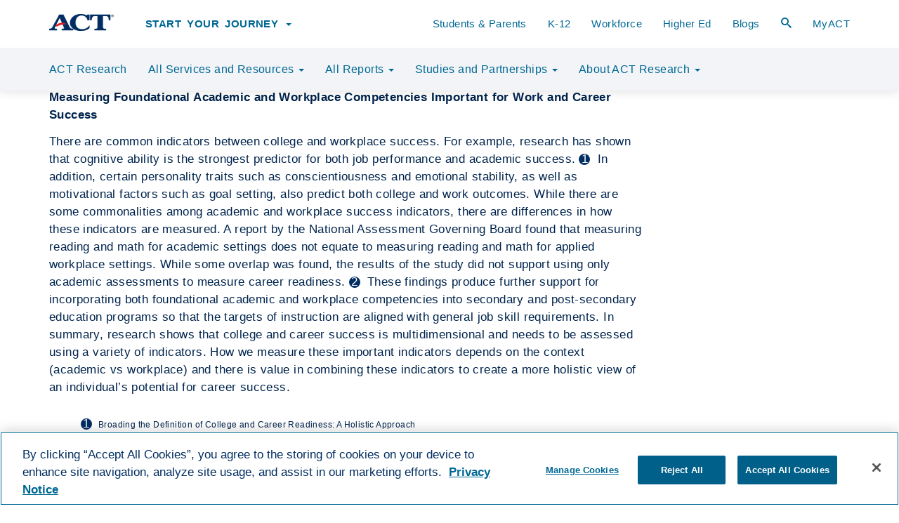

--- FILE ---
content_type: text/html;charset=utf-8
request_url: https://www.act.org/content/act/en/research/reports/act-publications/building-a-common-language-for-career-readiness-and-success/measuring-foundational-academic-and-workplace-competencies-important-for-work-and-career-success/measuring-foundational-academic-and-workplace-competencies-important-for-work-and-career-success.html
body_size: 10650
content:
<!DOCTYPE html>
<html class="no-js" lang="en">
<head>
  
    
    
<script defer="defer" type="text/javascript" src="https://rum.hlx.page/.rum/@adobe/helix-rum-js@%5E2/dist/rum-standalone.js" data-routing="p00000-e000000"></script>
<script type="text/javascript" src="/etc.clientlibs/clientlibs/granite/jquery.min.js"></script>


    
    
<link href="/etc/designs/act/clientlibs/act-base.min.css" type="text/css" rel="stylesheet">


  
  

  
  
  <script type="text/javascript" src="https://cdn.cookielaw.org/consent/00c84754-3cfa-4846-8d2d-64f9c110b6b0/OtAutoBlock.js"></script>
  <script src="https://cdn.cookielaw.org/scripttemplates/otSDKStub.js" type="text/javascript" charset="UTF-8" data-domain-script="00c84754-3cfa-4846-8d2d-64f9c110b6b0"></script>
  
  <script id="oneTrustEnabled" type="text/javascript">
    function OptanonWrapper() {}
  </script>
  


  
  <title>
    Measuring Foundational Academic and Workplace Competencies Important for Work and Career Success
  </title>
  <meta property="og:url" content="https://www.act.org/content/act/en/research/reports/act-publications/building-a-common-language-for-career-readiness-and-success/measuring-foundational-academic-and-workplace-competencies-important-for-work-and-career-success/measuring-foundational-academic-and-workplace-competencies-important-for-work-and-career-success.html"/>
  <meta property="og:title"/>
  <meta property="og:site_name" content="ACT"/>
  
    <meta property="og:image" content="https://www.act.org/content/dam/act/unsecured/Images/facebook-og-homepage-image.png"/>
  
  <meta charset="utf-8"/>
  <meta http-equiv="X-UA-Compatible" content="IE=edge"/>
  <meta name="viewport" content="width=device-width, initial-scale=1.0, minimum-scale=1.0, maximum-scale=1.0, user-scalable=no"/>
  <link rel="icon" href="/content/dam/act/unsecured/Images/logo-favicon.jpg"/>
  
    
  
  <meta name="keywords"/>
  
  
  <meta name="description"/>
  <meta property="og:description"/>

  
  
  <meta class="swiftype" name="title" data-type="string" content="Measuring Foundational Academic and Workplace Competencies Important for Work and Career Success"/>
  
  
  <meta class="swiftype" name="published_at" data-type="date" content="2016-02-08"/>
  

  

<meta name="ROBOTS" content="INDEX"/>


  





  
  <link rel="canonical" href="https://www.act.org/content/act/en/research/reports/act-publications/building-a-common-language-for-career-readiness-and-success/measuring-foundational-academic-and-workplace-competencies-important-for-work-and-career-success/measuring-foundational-academic-and-workplace-competencies-important-for-work-and-career-success.html"/>

  <input type="hidden" id="mode" name="mode" value="publish" class="hidden"/>
  

  
  
  <script>
    (function (w, d, s, l, i) {
      w[l] = w[l] || [];
      w[l].push({ "gtm.start": new Date().getTime(), event: "gtm.js" });
      var f = d.getElementsByTagName(s)[0],
        j = d.createElement(s),
        dl = l != "dataLayer" ? "&l=" + l : "";
      j.setAttributeNode(d.createAttribute("data-ot-ignore"));
      j.async = true;
      j.src =
        "https://www.googletagmanager.com/gtm.js?id=" +
        i +
        dl +
        "&gtm_auth=Um2pz04kBMIPbEsGGvOfNQ&gtm_preview=env-2&gtm_cookies_win=x";
      f.parentNode.insertBefore(j, f);
    })(
      window,
      document,
      "script",
      "dataLayer",
      "GTM\u002DT6NK4BN"
    );
  </script>
  


  <!--[if IE]>
    <script src="//html5shiv.googlecode.com/svn/trunk/html5.js" defer></script>
  <![endif]-->
  

  <link rel="preload" href="/etc/designs/act/clientlibs/act-base/fonts/IcoMoon-Ultimate.woff" as="font" type="font/woff" crossorigin="anonymous"/>
  


  

  
  <!-- Start of HubSpot Embed Code -->
  <script type="text/javascript" id="hs-script-loader" async defer src="//js.hs-scripts.com/24131897.js"></script>
  <!-- End of HubSpot Embed Code -->

  

  <!-- Start VWO Async SmartCode -->
  <link rel="preconnect" href="https://dev.visualwebsiteoptimizer.com"/>
  <script type='text/javascript' id='vwoCode'>
    window._vwo_code || (function() {
      var account_id=716782,
              version=2.1,
              settings_tolerance=2000,
              hide_element='body',
              hide_element_style = 'opacity:0 !important;filter:alpha(opacity=0) !important;background:none !important;transition:none !important;',
              /* DO NOT EDIT BELOW THIS LINE */
              f=false,w=window,d=document,v=d.querySelector('#vwoCode'),cK='_vwo_'+account_id+'_settings',cc={};try{var c=JSON.parse(localStorage.getItem('_vwo_'+account_id+'_config'));cc=c&&typeof c==='object'?c:{}}catch(e){}var stT=cc.stT==='session'?w.sessionStorage:w.localStorage;code={nonce:v&&v.nonce,use_existing_jquery:function(){return typeof use_existing_jquery!=='undefined'?use_existing_jquery:undefined},library_tolerance:function(){return typeof library_tolerance!=='undefined'?library_tolerance:undefined},settings_tolerance:function(){return cc.sT||settings_tolerance},hide_element_style:function(){return'{'+(cc.hES||hide_element_style)+'}'},hide_element:function(){if(performance.getEntriesByName('first-contentful-paint')[0]){return''}return typeof cc.hE==='string'?cc.hE:hide_element},getVersion:function(){return version},finish:function(e){if(!f){f=true;var t=d.getElementById('_vis_opt_path_hides');if(t)t.parentNode.removeChild(t);if(e)(new Image).src='https://dev.visualwebsiteoptimizer.com/ee.gif?a='+account_id+e}},finished:function(){return f},addScript:function(e){var t=d.createElement('script');t.type='text/javascript';if(e.src){t.src=e.src}else{t.text=e.text}v&&t.setAttribute('nonce',v.nonce);d.getElementsByTagName('head')[0].appendChild(t)},load:function(e,t){var n=this.getSettings(),i=d.createElement('script'),r=this;t=t||{};if(n){i.textContent=n;d.getElementsByTagName('head')[0].appendChild(i);if(!w.VWO||VWO.caE){stT.removeItem(cK);r.load(e)}}else{var o=new XMLHttpRequest;o.open('GET',e,true);o.withCredentials=!t.dSC;o.responseType=t.responseType||'text';o.onload=function(){if(t.onloadCb){return t.onloadCb(o,e)}if(o.status===200||o.status===304){_vwo_code.addScript({text:o.responseText})}else{_vwo_code.finish('&e=loading_failure:'+e)}};o.onerror=function(){if(t.onerrorCb){return t.onerrorCb(e)}_vwo_code.finish('&e=loading_failure:'+e)};o.send()}},getSettings:function(){try{var e=stT.getItem(cK);if(!e){return}e=JSON.parse(e);if(Date.now()>e.e){stT.removeItem(cK);return}return e.s}catch(e){return}},init:function(){if(d.URL.indexOf('__vwo_disable__')>-1)return;var e=this.settings_tolerance();w._vwo_settings_timer=setTimeout(function(){_vwo_code.finish();stT.removeItem(cK)},e);var t;if(this.hide_element()!=='body'){t=d.createElement('style');var n=this.hide_element(),i=n?n+this.hide_element_style():'',r=d.getElementsByTagName('head')[0];t.setAttribute('id','_vis_opt_path_hides');v&&t.setAttribute('nonce',v.nonce);t.setAttribute('type','text/css');if(t.styleSheet)t.styleSheet.cssText=i;else t.appendChild(d.createTextNode(i));r.appendChild(t)}else{t=d.getElementsByTagName('head')[0];var i=d.createElement('div');i.style.cssText='z-index: 2147483647 !important;position: fixed !important;left: 0 !important;top: 0 !important;width: 100% !important;height: 100% !important;background: white !important;display: block !important;';i.setAttribute('id','_vis_opt_path_hides');i.classList.add('_vis_hide_layer');t.parentNode.insertBefore(i,t.nextSibling)}var o=window._vis_opt_url||d.URL,s='https://dev.visualwebsiteoptimizer.com/j.php?a='+account_id+'&u='+encodeURIComponent(o)+'&vn='+version;if(w.location.search.indexOf('_vwo_xhr')!==-1){this.addScript({src:s})}else{this.load(s+'&x=true')}}};w._vwo_code=code;code.init();})();
  </script>
  <!-- End VWO Async SmartCode -->


</head>




<body>
  
	
    
    
    
    
        <!-- Google Tag Manager (noscript) Prod -->
        <noscript><iframe src="https://www.googletagmanager.com/ns.html?id=GTM-T6NK4BN&gtm_auth=Um2pz04kBMIPbEsGGvOfNQ&gtm_preview=env-2&gtm_cookies_win=x" height="0" width="0" style="display:none;visibility:hidden"></iframe></noscript>
        <!-- End Google Tag Manager (noscript) Prod -->
    

  <a href="#content" id="skip-link" class="sr-only sr-only-focusable hidden-print">Skip to content</a>

  
    <div class="partner-domains hidden">act.org,actprofile.org,act.org,actstudent.org,act.alertline.com,services.actstudent.org,career4.successfactors.com,engage.act.org,discoveractaspire.org,qc.vantage.com,myworkkeys.act.org,twitter.com,facebook.com,youtube.com,plus.google.com,linkedin.com,preview.act.org,workreadycommunities.org,pearson.com,instagram.com,actaspire.org,run2.careerready101.com,run2.keytrain.com,leadershipblog.act.org,my.act.org</div>
  

  <!-- Wrap all page content here -->
  <div id="wrap">
    



<header role="banner">
  
  
  <div id="main-navigation" class="navbar navbar-default navbar-fixed-top" role="navigation" style="position: fixed;">
    <div id="top-site-wide-notifications">
      <div class="html5source parbase section"><div class="clearfix"></div>



	
	
	<div class="html5-source-container  ">
		<meta name="google-site-verification" content="yd_61xy_sIkbaOb7ugiYlMpnBiDeP0iJ1SnECs1G2CE" />
	</div>

<div class="clearfix"></div></div>
<div class="section"><div class="new"></div>
</div><div class="iparys_inherited"><div class="top-notification iparsys parsys"></div>
</div>

    </div>
    <div class="container">
      <div class="navbar-header">
        
        
        
          <a href="https://www.act.org" class="act-logo-main">
              <img src="/etc/designs/act/clientlibs/act-base/img/logo-act-blue-300.png" width="92" height="24" alt="Link to Home Page"/>
          </a>
        
        
        
        <button id="menu_button" type="button" class="navbar-toggle text-center collapsed" data-toggle="collapse" data-target=".navbar-collapse " aria-expanded="false" aria-controls="navbar">
          <span class="sr-only">Toggle navigation</span>
          <span id="open_menu" class="menu show">Menu<span class="caret"></span></span>
          <span id="close_menu" class="menu hide">Menu<span class="caret"></span></span>
        </button>
        
        <button class="header-search hidden-md hidden-lg pull-right" data-toggle="popover" data-placement="bottom" data-html="true">
          <span class="icon-search3"></span>
          <span class="sr-only">Open Search Form</span>
        </button>
      </div>
      <div class="navbar-collapse hidden-print collapse">
        <!-- Information For links start -->
        <ul class="main-nav-links nav navbar-nav">
          
          <li class="dropdown audience-dropdown">
            <a href onclick="return false;" id="drop-audience-links" class="dropdown-toggle text-uppercase" data-toggle="dropdown" role="button" aria-haspopup="true" aria-expanded="false">Start Your Journey <span class="caret"></span></a>
            <ul class="dropdown-menu" aria-labelledby="drop-audience-links">
              
              <li>
                <a href="https://www.act.org/content/act/en/students-and-parents.html"><span class="null"></span>Plan for College and Career
                  </a>
              </li>
            
              
              <li>
                <a href="https://www.act.org/content/act/en/products-and-services/the-act.html"><span class="null"></span>Take the ACT
                  </a>
              </li>
            
              
              <li>
                <a href="https://www.act.org/content/act/en/products-and-services.html#solutions"><span class="null"></span>School and District Assessment
                  </a>
              </li>
            
              
              <li>
                <a href="https://www.act.org/content/act/en/workforce-solutions.html"><span class="null"></span>Career-Ready Solutions
                  </a>
              </li>
            
              
              <li>
                <a href="https://www.act.org/content/act/en/products-and-services/the-act/registration/accommodations.html"><span></span>Accommodations
                  </a>
              </li>
            </ul>
          </li>
        </ul>
        <!-- Information For links end -->
        <!-- Primary links start -->
        <ul class="main-nav-links nav navbar-nav navbar-right">
          
            
            <li>
              <a href="https://www.act.org/content/act/en/students-and-parents.html">Students &amp; Parents
                </a>
            </li>
          
            
            <li>
              <a href="https://www.act.org/content/act/en/k12-educators-and-administrators.html">K-12
                </a>
            </li>
          
            
            <li>
              <a href="https://www.act.org/content/act/en/workforce-solutions.html">Workforce
                </a>
            </li>
          
            
            <li>
              <a href="https://www.act.org/content/act/en/postsecondary-professionals.html">Higher Ed
                </a>
            </li>
          
            
            <li>
              <a href="https://www.act.org/content/act/en/act-blogs.html">Blogs
                </a>
            </li>
          
          <li class="hidden-sm hidden-xs">
            <a href onclick="return false;" class="header-search" data-toggle="popover" data-placement="bottom" data-html="true">
              <span class="icon-search3"></span>
              <span class="sr-only">Open Search Form</span>
            </a>
          </li>
          

          <!-- US/Global start -->
          
          <!-- US/Global end -->

          <li class="last-link">
            
            <a href="https://my.act.org" id="sign-in-link">MyACT</a>
          </li>
          
        </ul>
        <!-- Primary links end -->
        



<ul id="act-secondary-nav" class="nav navbar-nav nav-justified">
	
	
	<li class="dropdown section-title">
		
			<a href="https://www.act.org/content/act/en/research.html" aria-haspopup="true" aria-expanded="false">ACT Research
				
			</a>
		
	</li>
	
		
			<li>
				
				
				
					<a class="dropdown-toggle" data-toggle="dropdown" href="" onclick="return false;" role="button" aria-haspopup="true" aria-expanded="false">All Services and Resources
						<b class="caret"></b>
					</a>
					<ul class="dropdown-menu">
						<li>
							<a href="https://www.act.org/content/act/en/research/services-and-resources.html">All Services and Resources
								
							</a>
						</li>
						
							
								<li>
									<a href="https://www.act.org/content/act/en/research/services-and-resources/act-growth-modeling-resources.html">Growth Modeling Resources
										
									</a>
	
								</li>
							
						
							
								<li>
									<a href="https://www.act.org/content/act/en/research/services-and-resources/data-and-visualization.html">Data and Visualization
										
									</a>
	
								</li>
							
						
					</ul>
					
				
			</li>
		
	
		
			<li>
				
				
				
					<a class="dropdown-toggle" data-toggle="dropdown" href="" onclick="return false;" role="button" aria-haspopup="true" aria-expanded="false">All Reports
						<b class="caret"></b>
					</a>
					<ul class="dropdown-menu">
						<li>
							<a href="https://www.act.org/content/act/en/research/reports.html">All Reports
								
							</a>
						</li>
						
							
								<li>
									<a href="https://www.act.org/content/act/en/research/reports/act-publications.html">ACT Research Publications
										
									</a>
	
								</li>
							
						
							
								<li>
									<a href="https://www.act.org/content/act/en/research/reports/technical-manuals-and-fairness-reports.html">Technical Documentation
										
									</a>
	
								</li>
							
						
					</ul>
					
				
			</li>
		
	
		
			<li>
				
				
				
					<a class="dropdown-toggle" data-toggle="dropdown" href="" onclick="return false;" role="button" aria-haspopup="true" aria-expanded="false">Studies and Partnerships
						<b class="caret"></b>
					</a>
					<ul class="dropdown-menu">
						<li>
							<a href="https://www.act.org/content/act/en/research/studies-and-partnerships.html">Studies and Partnerships
								
							</a>
						</li>
						
					</ul>
					
				
			</li>
		
	
		
			<li>
				
				
				
					<a class="dropdown-toggle" data-toggle="dropdown" href="" onclick="return false;" role="button" aria-haspopup="true" aria-expanded="false">About ACT Research
						<b class="caret"></b>
					</a>
					<ul class="dropdown-menu">
						<li>
							<a href="https://www.act.org/content/act/en/research/about-act-research.html">About ACT Research
								
							</a>
						</li>
						
							
								<li>
									<a href="https://www.act.org/content/act/en/research/about-act-research/experts.html">Meet Our Experts
										
									</a>
	
								</li>
							
						
							
								<li>
									<a href="https://www.act.org/content/act/en/research/about-act-research/research-updates-sign-up.html">Get Research Updates
										
									</a>
	
								</li>
							
						
					</ul>
					
				
			</li>
		
	
</ul>
        <!-- Call secondary nav -->
      </div>
    </div>
  </div>

  <div id="search-popover" style="display: none">
    <div class="search-popover-field">
      
        
          
          <form id="searchform" class="form-inline" action="https://www.act.org/content/act/en/search.html">
            <input type="hidden" id="stEngineSlug" name="stEngineSlug" value="act-dot-org-prod"/>
            <input type="hidden" id="stEngineKey" name="stEngineKey" value="ELrFkFpYuHvbjAgZVLjo"/>
            <input type="hidden" id="stResultsPerPage" name="stResultsPerPage" value="100"/>
            <input type="hidden" id="stResultsUrl" name="stResultsUrl" value="/content/act/en/search.html"/>

            <fieldset>
              <legend class="sr-only">Search</legend>
              <div class="form-group">
                <label for="search-key" class="sr-only">Search site...</label>
                <div class="input-group">
                  <input type="text" class="form-control st-search-input" id="search-key" name="searchkey" placeholder="Search site..." autocomplete="off" maxlength="250"/>
                  <div class="input-group-btn">
                    <button class="btn btn-act-primary" type="submit" name="submit" value="Search" id="search-btn" aria-label="Search site for keyword">
                      <span class="icon-search3"></span>
                    </button>
                  </div>
                  <div class="input-group-addon">
                    <a href onclick="return false;" role="button" class="close-search"><span class="icon-cancel-circle2"></span><span class="sr-only">Close Search</span></a>
                  </div>
                </div>
              </div>
            </fieldset>
          </form>
        
      
    </div>
  </div>

  <script class="headerNotificationTemplate" type="text/x-handlebars-template">
    <div class="header-notifications-title">
      <h3 class="h4">{{notificationTitle}}</h3>
      <a
        href
        onclick="return false;"
        role="button"
        class="header-notifications-close"
      ><span class="{{notificationIcon}}"></span><span class="sr-only">Close
          Notifications</span></a>
    </div>
    <div class="clearfix"></div>
    <div class="header-notifications-container">
      {{#each notifications}}
        <div
          class="alert alert-{{alertMessageColor}} alert-header"
          role="alert"
        >
          <div class="alert-container">
            <span class="{{alertIcon}} act-left-icon act-table-display"></span>
            <div class="act-table-display">
              {{{notificationText}}}
            </div>
          </div>
        </div><br />
      {{/each}}
    </div>
  </script>

  <div id="act-services-links" style="display: none">
    
    
    <p>
      <a href="https://www.act.org/content/act/en/products-and-services.html">Other ACT Services and Products</a>
    </p>
  </div>
</header>

<script>
  var contentWrapTop = {
  	secondaryNav:null,
  	contentWrap:null,
  	init: function() {
  		this.secondaryNav = $("ul#act-secondary-nav");
  		this.contentWrap = $("#content-wrap");
  	},
  	calculateTop: function() {
  		if (this.secondaryNav.is(":visible")) {
  			var newTop = parseInt(this.contentWrap.css("margin-top")) + this.secondaryNav.height();
  			this.contentWrap.css("margin-top", newTop + "px");
  		}
  	}
  };

  $(document).ready(function(){

  	try {
  		//Set popover options for services menu
  		$(".header-services-menu", "header").popover({
  			html:true,
  			content: $('#act-services-links').html(),
  			container:"header",
  			placement:"bottom",
  			template:'<div class="popover header-services-popover" role="tooltip"><div class="arrow"></div><h3 class="popover-title"></h3><div class="popover-content"></div></div>'
  		});
  	} catch(e) {}

  	try {
  		//Set popover options for search
  		$(".header-search", "header").popover({
  			html:true,
  			content: $('#search-popover').html(),
  			container:"header",
  			placement:"bottom",
  			template:'<div class="popover header-search-popover" role="tooltip"><div class="arrow"></div><h3 class="popover-title"></h3><div class="popover-content"></div></div>'
  		});
  	} catch(e) {}

  	$("header").on("click", ".close-search", function(){
  		$(".header-search:visible").click();
      });

  	ACT.HeaderNotifications.init(
  		"Notifications",
  		"icon\u002Dcross",
  		"Currently there are no notifications.",
  		[{"startDate":"2025-02-21T14:15:00.280Z","endDate":"2025-02-21T18:00:00.531Z","alertIcon":"icon-info2","alertMessageColor":"info","notificationText":"<p>You may experience intermittent delays and/or missing images and forms as you browse our website. We are working to address the issue.</p>\n"}]
  	);
  	ACT.HeaderNotifications.render();
  	ACT.HeaderNotifications.addListeners();
  	ACT.HeaderNotifications.showNotificationsOnPageLoad();

  	$("#menu_button", "header").click(function(){
  		$(".menu", "header").toggleClass("show hide");
  	});

  	contentWrapTop.init();
  	contentWrapTop.calculateTop();
  });
</script>

    <div class="clearfix"></div>
    <div id="content-wrap" data-swiftype-index="true">
      <div id="site-wide-notifications" class="site-wide-notifications-container">
        <div class="section"><div class="new"></div>
</div><div class="iparys_inherited"><div class="notification iparsys parsys"></div>
</div>

      </div>
      <div id="content" role="main">
        
	
    
<link rel="stylesheet" href="/etc/designs/act/clientlibs/act-commons.min.css" type="text/css">
<script src="/etc/designs/act/clientlibs/components/act-chart.min.js"></script>
<script src="/etc/designs/act/clientlibs/act-commons.min.js"></script>





    
<link rel="stylesheet" href="/etc/designs/act/clientlibs/components/chart.min.css" type="text/css">



<div id="inner-page-wrapper">
	<div class="full-wid-div">
		




		

	</div>
	<div class="container report-inner-sec">
		<div class="responsive-columns parbase section">
    <div class="row">
        <div>
            <div class="  col-md-9 col-lg-9 col-sm-12 ">
                <div class="    finger">
                    <!--  -->

                    
                    <div class="reporttextblock parbase section">
	
	
	<div class="article-body-content  ">
		<p><b>Measuring Foundational Academic and Workplace Competencies Important for Work and Career Success</b></p>
<p>There are common indicators between college and workplace success. For example, research has shown that cognitive ability is the strongest predictor for both job performance and academic success.<span class="footnote clickable">1</span> In addition, certain personality traits such as conscientiousness and emotional stability, as well as motivational factors such as goal setting, also predict both college and work outcomes. While there are some commonalities among academic and workplace success indicators, there are differences in how these indicators are measured. A report by the National Assessment Governing Board found that measuring reading and math for academic settings does not equate to measuring reading and math for applied workplace settings. While some overlap was found, the results of the study did not support using only academic assessments to measure career readiness.<span class="footnote clickable">2</span> These findings produce further support for incorporating both foundational academic and workplace competencies into secondary and post-secondary education programs so that the targets of instruction are aligned with general job skill requirements. In summary, research shows that college and career success is multidimensional and needs to be assessed using a variety of indicators. How we measure these important indicators depends on the context (academic vs workplace) and there is value in combining these indicators to create a more holistic view of an individual’s potential for career success.</p>

	</div>

</div>


                </div>
            </div>
        </div>
    
        <div>
            <div class="  col-md-3 col-lg-3 col-sm-12 ">
                <div class="    finger">
                    <!--  -->

                    
                    

                </div>
            </div>
        </div>
    </div>
    <div class="clearfix"></div>
    
    
</div>

 
	</div>
	<div class="container">
		
	
	
	<div class="full-wid-div">
		<div class="row  ">
			<div class="col-md-9 col-sm-12">
				<div>
					<div></div>
				
					<div></div>
				</div>
				
					<ul type="none" class="list-footnote">
					    <li><span class="footnote index1">1</span><p style="font-family: tahoma , arial , helvetica , sans-serif;font-size: 12.0px;">Broading the Definition of College and Career Readiness: A Holistic Approach <a href="/content/dam/act/unsecured/documents/ACT_RR2014-5.pdf" target="_blank">http://www.act.org/content/dam/act/unsecured/documents/ACT_RR2014-5.pdf</a></p>
</li>
					
					    <li><span class="footnote index2">2</span><p>The Content Alignment between the NAEP and WorkKeys Assessments. A report prepared for the National Assessment Governing Board.</p>
</li>
					</ul>
				
				
			</div>
		</div>
	</div>
	<div class="clearfix"></div>

 
	</div>
</div>    


    
<script src="/etc/designs/act/clientlibs/components/chart.min.js"></script>
<script src="/etc/designs/act/clientlibs/act-report.min.js"></script>



      </div>
    </div>
    <!-- /content-wrap -->
  </div>
  <!-- /wrap -->
  <div class="footer">
    <div class="container">
      <footer id="footer" class="hidden-print">
        



  <script>
    let images = document.querySelectorAll('#content img');
    for(let i = 0; i < images.length; i++) {
      images[i].classList.add('rounded-sm');
    }
  </script>


<div class="row footer-top-row">
  <div class="col-lg-3 col-md-3 col-sm-12">
    <div class="act-logo-footer">
      
        <a href="https://www.act.org"><img src="/etc/designs/act/clientlibs/act-base/img/logo-act-rev-300.png" width="160" height="41" alt="Link to Home Page"/></a>
      
      
    </div>
  </div>
  <div class="col-lg-3 col-md-3 col-sm-12 footer-audience-links">
    <ul class="list-unstyled">
      <li>
        <span class="icon-book3"></span><a href="https://www.act.org/content/act/en/students-and-parents.html">Students &amp; Parents</a>
      </li>
    
      <li>
        <span class="icon-office"></span><a href="https://www.act.org/content/act/en/k12-educators-and-administrators.html">K-12 Professionals</a>
      </li>
    
      <li>
        <span class="icon-library2"></span><a href="https://www.act.org/content/act/en/postsecondary-professionals.html">Higher Education</a>
      </li>
    
      <li>
        <span class="icon-user-tie"></span><a href="https://www.act.org/content/act/en/workforce-solutions.html">Workforce</a>
      </li>
    
      <li>
        <span class="icon-sphere"></span><a href="https://www.act.org/content/act/en/products-and-services/act-international-programs.html">International</a>
      </li>
    </ul>
  </div>
  <div class="col-lg-3 col-md-3 col-sm-6 col-xs-6 primary-left-links">
    <ul class="list-unstyled">
      <li>
        <a href="https://www.act.org/content/act/en/about-act.html">About ACT</a>
      </li>
    
      <li>
        <a href="https://www.act.org/content/act/en/careers-at-act.html">Careers</a>
      </li>
    
      <li>
        <a href="https://www.act.org/content/act/en/act-events.html">Events</a>
      </li>
    
      <li>
        <a href="https://www.act.org/content/act/en/products-and-services.html">Solutions &amp; Services</a>
      </li>
    
      <li>
        <a href="https://www.act.org/content/act/en/state-and-federal-programs.html">State &amp; Federal Programs</a>
      </li>
    </ul>
  </div>
  <div class="col-lg-3 col-md-3 col-sm-6 col-xs-6 primary-right-links">
    <ul class="list-unstyled">
      <li>
        <a href="https://www.act.org/content/act/en/act-blogs.html">ACT Blogs </a>
      </li>
    
      <li>
        <a href="https://www.act.org/content/act/en/research.html">Research </a>
      </li>
    
      <li>
        <a href="https://www.act.org/content/act/en/newsroom.html">For the Media </a>
      </li>
    
      <li>
        <a href="https://www.act.org/content/act/en/sign-in.html">Sign In </a>
      </li>
    
      <li>
        <a href="https://www.act.org/content/act/en/contact-act.html">Contact </a>
      </li>
    </ul>
  </div>
</div>
<div class="row footer-bottom-row">
  <div class="col-lg-3 col-md-3 col-sm-12">
    <p>
      &copy;<span id="copyright"></span> by ACT Education Corp. All rights
      reserved.
      <a href="https://www.act.org/content/act/en/terms-of-use.html">Terms of Use</a>
    </p>
  </div>
  <div class="col-lg-3 col-md-3 col-sm-12">
    <ul class="list-inline footer-social-links">
      <li>
        <a href="https://www.instagram.com/actstudent/"><span class="icon-instagram"></span><span class="sr-only">Instagram</span></a>
      </li>
    
      <li>
        <a href="https://www.tiktok.com/@actstudent"><span class="fa-brands fa-tiktok"></span><span class="sr-only">Tik Tok</span></a>
      </li>
    
      <li>
        <a href="https://twitter.com/ACTStudent/"><span class="fa-brands fa-x-twitter"></span><span class="sr-only">Twitter</span></a>
      </li>
    
      <li>
        <a href="https://www.facebook.com/theacttest"><span class="icon-facebook2"></span><span class="sr-only">Facebook</span></a>
      </li>
    
      <li>
        <a href="https://www.linkedin.com/company/act"><span class="icon-linkedin"></span><span class="sr-only">LinkedIn</span></a>
      </li>
    
      <li>
        <a href="https://www.youtube.com/user/TheACTTest"><span class="icon-youtube"></span><span class="sr-only">YouTube</span></a>
      </li>
    </ul>
  </div>
  <div class="col-lg-6 col-md-6 col-sm-12">
    <ul class="list-inline footer-policy-links">
      <li>
        <a href="https://www.act.org/content/act/en/privacy-policy.html">Privacy Policy</a><span>|</span>
      </li>
    
      <li>
        <a href="https://www.act.org/content/act/en/vendor-resources.html">Vendors</a><span>|</span>
      </li>
    
      <li>
        <a href="https://www.act.org/content/act/en/report-cheating.html">Report Cheating</a><span>|</span>
      </li>
    
      <li>
        <a href="https://www.act.org/content/act/en/ethics.html">Ethics</a><span>|</span>
      </li>
    
      <li>
        <a href="https://www.act.org/content/act/en/accessibility.html">Accessibility</a><span>|</span>
      </li>
    </ul>
  </div>
</div>

<script>
  var copyRightYear = {
    init: function () {
      var d = new Date();
      var n = d.getFullYear();
      $("#copyright").html(n);
    },
  };

  $(document).ready(function () {
    copyRightYear.init();
  });
</script>

      </footer>
    </div>
  </div>

  
<div class="modal-backdrop backdrop-loader fade in hidden hidden-print"></div>
<div class="loader-area pre-loader hidden">
	<div class="spinner">
		<div class="double-bounce1"></div>
		<div class="double-bounce2"></div>
	</div>
</div>
	
<div class="modal fade hidden hidden-print" id="dialog-confirm" tabindex="-1" role="dialog" aria-hidden="true">
	<div class="modal-dialog modal-windows confirmation-modal-box">
		<div class="modal-content">
			<div class="modal-header">
				<button type="button" class="close" data-dismiss="modal" aria-label="Close"><span aria-hidden="true">&times;</span></button>
			</div>
			<div class="modal-body">
				<p class="text-danger">This action will open a new window. Do you want to proceed?</p>
			</div>
			<div class="modal-footer">
				<a class="submit">
					<button type="submit" name="submit" value="submit" class="btn btn-primary">OK</button>
				</a>
				<a class="cancel">
					<button type="submit" name="submit" value="submit" class="btn btn-default">Cancel</button>
				</a>
			</div>
		</div>
	</div>
</div>

<div id="modal-video-player" class="modal fade hidden-print" tabindex="-1" role="dialog" aria-labelledby="myLargeModalLabel" aria-hidden="true">
	<div class="modal-dialog modal-windows">
		<div class="modal-content">
			<div class="modal-header">
				<button type="button" class="close" data-dismiss="modal" aria-label="Close"><span aria-hidden="true">&times;</span></button>
			</div>
			<div class="modal-body">
				<div class="js-video-container"></div>
			</div>
		</div>
	</div>
</div>

  <div>

	<div class="modal fade" id="usGlobalModal" tabindex="-1" role="dialog" aria-hidden="true">
		<div class="modal-dialog modal-windows">
			<div class="modal-content">
				<div class="modal-header">
					<button type="button" class="close" data-dismiss="modal" aria-label="Close"><span aria-hidden="true">&times;</span></button>
					<h4 class="modal-title">Welcome to ACT</h4>
				</div>
				<div class="modal-body">
					<p>If you are accessing this site from outside the United States, Puerto Rico, or U.S. Territories, please proceed to the non-U.S. version of our website.</p>

				</div>
				<div class="modal-footer">
					<a href="javascript:void();" role="button" class="act-text-link" data-dismiss="modal">Close</a>&nbsp;&nbsp;
					<a href="http://global.act.org/" class="btn btn-act-primary">Go</a>
				</div>
			</div>
		</div>
	</div>


<script>
$(document).ready(function(){
    ACT.UsGlobalModal.init("not-equals", "US,PR,GU", "true");
    ACT.UsGlobalModal.openModal();
});
</script></div>

  

  
    
    
<script type="text/javascript" src="/etc/designs/act/clientlibs/act-base.min.js" defer></script><script type="text/javascript" src="/etc/designs/act/clientlibs/components/act-chart.min.js" defer></script><script type="text/javascript" src="/etc/designs/act/clientlibs/act-commons.min.js" defer></script>


    
    
<link href="/etc/designs/act/clientlibs/act-base-non-critical.min.css" onload="null;this.rel='stylesheet'" as="style" type="text/css" rel="preload"><noscript><link rel="stylesheet" href="/etc/designs/act/clientlibs/act-base-non-critical.min.css"></noscript>


  
  <link href="/etc/designs/act/clientlibs/act-base/css/act-print.css" rel="preload" onload="null;this.rel='stylesheet'" as="style" media="print" type="text/css"/>

  <script type="text/javascript">
    $(document).ready(function () {
      $(".custom-select").each(function () {
        $(this).wrap("<span class='select-wrapper'></span>");
        $(this).after("<span class='holder'></span>");
      });
      $(".custom-select")
        .change(function () {
          var selectedOption = $(this).find(":selected").text();
          $(this).next(".holder").text(selectedOption);
        })
        .trigger("change");

      //load images 100px before they come in view
      $(".js-lazy-load-img:visible").unveil(100, function () {
        //Recalculate the scroll nav after image is loaded
        try {
          $.fn.scrollNav("resetPos");
        } catch (e) {}
        try {
          $(".component-mhg").matchHeight({ byRow: true });
        } catch (e) {}
      });
    });
  </script>

  <!--DTM and ADobe Marketing cloud code starts -->
  
    
      <!-- Analytics -->

    <script type="text/javascript">
    var geoData={
    	'pageInfo' : {
			'pageName':'En:Research:Reports:Act publications:Building a common language for career readiness and success:Measuring foundational academic and workplace competencies important for work and career success:Measuring foundational academic and workplace competencies important for work and career success',
			'firstLevel':'Research',
			server : 'act'
		}
	};
    </script>

    
  
  <!--DTM and ADobe Marketing cloud code ends -->

  <!--Include handlebar templates -->
  <script id="researchReportGridTemplate" type="text/x-handlebars-template">
<div class="research-report-grid-view report-view">
	<div class="media well">
		<div class="media-left hidden-md hidden-sm hidden-xs">
			<div style="position:relative; width:150px; height:190px;">
				<img class="media-object" src="{{imageForSearch}}" alt="" />
				{{#if videoPath}}
					<div class="video-overlay thumbnail-video-container">
						<a class="play-video video-label cta-analytics" 
							data-videotype="{{videoType}}"  
                        		data-mediaid="{{videoPath}}"
                        		data-aspectratio="{{videoHeight}}"
							href="#" onclick="return false;"><span class="icon-play3"></span><span class="sr-only">Watch Video</span></a>
					</div>
				{{/if}}
			</div>
		</div>
		<div class="media-body">
			{{#if hasTags}}
				<p class="report-tags" style="line-height: 2em;">
					{{#if isNew}}
						<span class="label label-danger" style="margin-right:3px;">New</span>  
					{{/if}}
					{{#if hasFeatured}}
						<span class="label label-danger" style="margin-right:3px;">Featured</span>  
					{{/if}}
				</p>
			{{/if}}
			<p class="research-report-publication-date">{{pubDate}}</p>
		</div>
		<h3><a href="{{path}}">{{title}}</a></h3>
		{{#if videoPath}}
			<p class="visible-md visibile-sm visible-xs">
				<a class="play-video video-label cta-analytics" 
					data-videotype="{{videoType}}"  
					data-mediaid="{{videoPath}}"
					data-aspectratio="{{videoHeight}}"
					href="#" onclick="return false;"><span class="icon-play3"></span> Watch Video</a>
			</p>
		{{/if}}
		<p class="research-report-description">{{description}}</p>
		<p>
			{{#if hasAuthor}}
				<div class="research-report-author">Expert:
				{{#each authorList}}
					<a href="?keyword={{this}}">{{this}}</a>{{#unless @last}},&nbsp;{{/unless}}
				{{/each}}
				</div>
			{{/if}}
			{{#if hasInfo}}
			<div class="research-report-info">
				{{#if hasSize}}
					<span class="research-report-size">Size: {{size}}</span>
					{{#if hasPages}} | {{/if}}
				{{/if}}
				{{#if hasPages}}
					<span class="research-report-pages">Pages: {{pages}}</span>
				{{/if}}
			</div>
			{{/if}}
		</p>
		<div class="research-report-related">
			{{#if relatedReports}}
				<a href="#" onclick="return false"><span class="glyphicon glyphicon-triangle-bottom"></span> View Related</a>
				<div class="research-report-related-report-container">
					{{#each relatedReports}}
						<p><a href="{{this.path}}">{{this.title}}</a></p>
					{{/each}}
				</div>
			{{/if}}
		</div>
	</div>
</div>
</script>
  <a id="backToTop" class="btn btn-act-primary" href="#"><div class="icon-arrow-up8"></div>
    <div>Top</div></a>

  
    
  
</body>

</html>

--- FILE ---
content_type: text/css;charset=utf-8
request_url: https://www.act.org/etc/designs/act/clientlibs/act-base.min.css
body_size: 78106
content:
/*!
 * Bootstrap v3.3.7 (http://getbootstrap.com)
 * Copyright 2011-2016 Twitter, Inc.
 * Licensed under MIT (https://github.com/twbs/bootstrap/blob/master/LICENSE)
 */
/*! normalize.css v3.0.3 | MIT License | github.com/necolas/normalize.css */
html {
  font-family: sans-serif;
  -ms-text-size-adjust: 100%;
  -webkit-text-size-adjust: 100%;
}
body {
  margin: 0;
}
article,
aside,
details,
figcaption,
figure,
footer,
header,
hgroup,
main,
menu,
nav,
section,
summary {
  display: block;
}
audio,
canvas,
progress,
video {
  display: inline-block;
  vertical-align: baseline;
}
audio:not([controls]) {
  display: none;
  height: 0;
}
[hidden],
template {
  display: none;
}
a {
  background-color: transparent;
}
a:active,
a:hover {
  outline: 0;
}
abbr[title] {
  border-bottom: 1px dotted;
}
b,
strong {
  font-weight: normal;
}
dfn {
  font-style: italic;
}
h1 {
  font-size: 2em;
  margin: 0.67em 0;
}
mark {
  background: #ff0;
  color: #000;
}
small {
  font-size: 80%;
}
sub,
sup {
  font-size: 75%;
  line-height: 0;
  position: relative;
  vertical-align: baseline;
}
sup {
  top: -0.5em;
}
sub {
  bottom: -0.25em;
}
img {
  border: 0;
}
svg:not(:root) {
  overflow: hidden;
}
figure {
  margin: 1em 40px;
}
hr {
  box-sizing: content-box;
  height: 0;
}
pre {
  overflow: auto;
}
code,
kbd,
pre,
samp {
  font-family: monospace, monospace;
  font-size: 1em;
}
button,
input,
optgroup,
select,
textarea {
  color: inherit;
  font: inherit;
  margin: 0;
}
button {
  overflow: visible;
}
button,
select {
  text-transform: none;
}
button,
html input[type="button"],
input[type="reset"],
input[type="submit"] {
  -webkit-appearance: button;
  cursor: pointer;
}
button[disabled],
html input[disabled] {
  cursor: default;
}
button::-moz-focus-inner,
input::-moz-focus-inner {
  border: 0;
  padding: 0;
}
input {
  line-height: normal;
}
input[type="checkbox"],
input[type="radio"] {
  box-sizing: border-box;
  padding: 0;
}
input[type="number"]::-webkit-inner-spin-button,
input[type="number"]::-webkit-outer-spin-button {
  height: auto;
}
input[type="search"] {
  -webkit-appearance: textfield;
  box-sizing: content-box;
}
input[type="search"]::-webkit-search-cancel-button,
input[type="search"]::-webkit-search-decoration {
  -webkit-appearance: none;
}
fieldset {
  border: 1px solid #c0c0c0;
  margin: 0 2px;
  padding: 0.35em 0.625em 0.75em;
}
legend {
  border: 0;
  padding: 0;
}
textarea {
  overflow: auto;
}
optgroup {
  font-weight: bold;
}
table {
  border-collapse: collapse;
  border-spacing: 0;
}
td,
th {
  padding: 0;
}
@font-face {
  font-family: 'Glyphicons Halflings';
  src: url('bootstrap/fonts/glyphicons-halflings-regular.eot');
  src: url('bootstrap/fonts/glyphicons-halflings-regular.eot?#iefix') format('embedded-opentype'), url('bootstrap/fonts/glyphicons-halflings-regular.woff2') format('woff2'), url('bootstrap/fonts/glyphicons-halflings-regular.woff') format('woff'), url('bootstrap/fonts/glyphicons-halflings-regular.ttf') format('truetype'), url('bootstrap/fonts/glyphicons-halflings-regular.svg#glyphicons_halflingsregular') format('svg');
}
.glyphicon {
  position: relative;
  top: 1px;
  display: inline-block;
  font-family: 'Glyphicons Halflings';
  font-style: normal;
  font-weight: normal;
  line-height: 1;
  -webkit-font-smoothing: antialiased;
  -moz-osx-font-smoothing: grayscale;
}
.glyphicon-asterisk:before {
  content: "\002a";
}
.glyphicon-plus:before {
  content: "\002b";
}
.glyphicon-euro:before,
.glyphicon-eur:before {
  content: "\20ac";
}
.glyphicon-minus:before {
  content: "\2212";
}
.glyphicon-cloud:before {
  content: "\2601";
}
.glyphicon-envelope:before {
  content: "\2709";
}
.glyphicon-pencil:before {
  content: "\270f";
}
.glyphicon-glass:before {
  content: "\e001";
}
.glyphicon-music:before {
  content: "\e002";
}
.glyphicon-search:before {
  content: "\e003";
}
.glyphicon-heart:before {
  content: "\e005";
}
.glyphicon-star:before {
  content: "\e006";
}
.glyphicon-star-empty:before {
  content: "\e007";
}
.glyphicon-user:before {
  content: "\e008";
}
.glyphicon-film:before {
  content: "\e009";
}
.glyphicon-th-large:before {
  content: "\e010";
}
.glyphicon-th:before {
  content: "\e011";
}
.glyphicon-th-list:before {
  content: "\e012";
}
.glyphicon-ok:before {
  content: "\e013";
}
.glyphicon-remove:before {
  content: "\e014";
}
.glyphicon-zoom-in:before {
  content: "\e015";
}
.glyphicon-zoom-out:before {
  content: "\e016";
}
.glyphicon-off:before {
  content: "\e017";
}
.glyphicon-signal:before {
  content: "\e018";
}
.glyphicon-cog:before {
  content: "\e019";
}
.glyphicon-trash:before {
  content: "\e020";
}
.glyphicon-home:before {
  content: "\e021";
}
.glyphicon-file:before {
  content: "\e022";
}
.glyphicon-time:before {
  content: "\e023";
}
.glyphicon-road:before {
  content: "\e024";
}
.glyphicon-download-alt:before {
  content: "\e025";
}
.glyphicon-download:before {
  content: "\e026";
}
.glyphicon-upload:before {
  content: "\e027";
}
.glyphicon-inbox:before {
  content: "\e028";
}
.glyphicon-play-circle:before {
  content: "\e029";
}
.glyphicon-repeat:before {
  content: "\e030";
}
.glyphicon-refresh:before {
  content: "\e031";
}
.glyphicon-list-alt:before {
  content: "\e032";
}
.glyphicon-lock:before {
  content: "\e033";
}
.glyphicon-flag:before {
  content: "\e034";
}
.glyphicon-headphones:before {
  content: "\e035";
}
.glyphicon-volume-off:before {
  content: "\e036";
}
.glyphicon-volume-down:before {
  content: "\e037";
}
.glyphicon-volume-up:before {
  content: "\e038";
}
.glyphicon-qrcode:before {
  content: "\e039";
}
.glyphicon-barcode:before {
  content: "\e040";
}
.glyphicon-tag:before {
  content: "\e041";
}
.glyphicon-tags:before {
  content: "\e042";
}
.glyphicon-book:before {
  content: "\e043";
}
.glyphicon-bookmark:before {
  content: "\e044";
}
.glyphicon-print:before {
  content: "\e045";
}
.glyphicon-camera:before {
  content: "\e046";
}
.glyphicon-font:before {
  content: "\e047";
}
.glyphicon-bold:before {
  content: "\e048";
}
.glyphicon-italic:before {
  content: "\e049";
}
.glyphicon-text-height:before {
  content: "\e050";
}
.glyphicon-text-width:before {
  content: "\e051";
}
.glyphicon-align-left:before {
  content: "\e052";
}
.glyphicon-align-center:before {
  content: "\e053";
}
.glyphicon-align-right:before {
  content: "\e054";
}
.glyphicon-align-justify:before {
  content: "\e055";
}
.glyphicon-list:before {
  content: "\e056";
}
.glyphicon-indent-left:before {
  content: "\e057";
}
.glyphicon-indent-right:before {
  content: "\e058";
}
.glyphicon-facetime-video:before {
  content: "\e059";
}
.glyphicon-picture:before {
  content: "\e060";
}
.glyphicon-map-marker:before {
  content: "\e062";
}
.glyphicon-adjust:before {
  content: "\e063";
}
.glyphicon-tint:before {
  content: "\e064";
}
.glyphicon-edit:before {
  content: "\e065";
}
.glyphicon-share:before {
  content: "\e066";
}
.glyphicon-check:before {
  content: "\e067";
}
.glyphicon-move:before {
  content: "\e068";
}
.glyphicon-step-backward:before {
  content: "\e069";
}
.glyphicon-fast-backward:before {
  content: "\e070";
}
.glyphicon-backward:before {
  content: "\e071";
}
.glyphicon-play:before {
  content: "\e072";
}
.glyphicon-pause:before {
  content: "\e073";
}
.glyphicon-stop:before {
  content: "\e074";
}
.glyphicon-forward:before {
  content: "\e075";
}
.glyphicon-fast-forward:before {
  content: "\e076";
}
.glyphicon-step-forward:before {
  content: "\e077";
}
.glyphicon-eject:before {
  content: "\e078";
}
.glyphicon-chevron-left:before {
  content: "\e079";
}
.glyphicon-chevron-right:before {
  content: "\e080";
}
.glyphicon-plus-sign:before {
  content: "\e081";
}
.glyphicon-minus-sign:before {
  content: "\e082";
}
.glyphicon-remove-sign:before {
  content: "\e083";
}
.glyphicon-ok-sign:before {
  content: "\e084";
}
.glyphicon-question-sign:before {
  content: "\e085";
}
.glyphicon-info-sign:before {
  content: "\e086";
}
.glyphicon-screenshot:before {
  content: "\e087";
}
.glyphicon-remove-circle:before {
  content: "\e088";
}
.glyphicon-ok-circle:before {
  content: "\e089";
}
.glyphicon-ban-circle:before {
  content: "\e090";
}
.glyphicon-arrow-left:before {
  content: "\e091";
}
.glyphicon-arrow-right:before {
  content: "\e092";
}
.glyphicon-arrow-up:before {
  content: "\e093";
}
.glyphicon-arrow-down:before {
  content: "\e094";
}
.glyphicon-share-alt:before {
  content: "\e095";
}
.glyphicon-resize-full:before {
  content: "\e096";
}
.glyphicon-resize-small:before {
  content: "\e097";
}
.glyphicon-exclamation-sign:before {
  content: "\e101";
}
.glyphicon-gift:before {
  content: "\e102";
}
.glyphicon-leaf:before {
  content: "\e103";
}
.glyphicon-fire:before {
  content: "\e104";
}
.glyphicon-eye-open:before {
  content: "\e105";
}
.glyphicon-eye-close:before {
  content: "\e106";
}
.glyphicon-warning-sign:before {
  content: "\e107";
}
.glyphicon-plane:before {
  content: "\e108";
}
.glyphicon-calendar:before {
  content: "\e109";
}
.glyphicon-random:before {
  content: "\e110";
}
.glyphicon-comment:before {
  content: "\e111";
}
.glyphicon-magnet:before {
  content: "\e112";
}
.glyphicon-chevron-up:before {
  content: "\e113";
}
.glyphicon-chevron-down:before {
  content: "\e114";
}
.glyphicon-retweet:before {
  content: "\e115";
}
.glyphicon-shopping-cart:before {
  content: "\e116";
}
.glyphicon-folder-close:before {
  content: "\e117";
}
.glyphicon-folder-open:before {
  content: "\e118";
}
.glyphicon-resize-vertical:before {
  content: "\e119";
}
.glyphicon-resize-horizontal:before {
  content: "\e120";
}
.glyphicon-hdd:before {
  content: "\e121";
}
.glyphicon-bullhorn:before {
  content: "\e122";
}
.glyphicon-bell:before {
  content: "\e123";
}
.glyphicon-certificate:before {
  content: "\e124";
}
.glyphicon-thumbs-up:before {
  content: "\e125";
}
.glyphicon-thumbs-down:before {
  content: "\e126";
}
.glyphicon-hand-right:before {
  content: "\e127";
}
.glyphicon-hand-left:before {
  content: "\e128";
}
.glyphicon-hand-up:before {
  content: "\e129";
}
.glyphicon-hand-down:before {
  content: "\e130";
}
.glyphicon-circle-arrow-right:before {
  content: "\e131";
}
.glyphicon-circle-arrow-left:before {
  content: "\e132";
}
.glyphicon-circle-arrow-up:before {
  content: "\e133";
}
.glyphicon-circle-arrow-down:before {
  content: "\e134";
}
.glyphicon-globe:before {
  content: "\e135";
}
.glyphicon-wrench:before {
  content: "\e136";
}
.glyphicon-tasks:before {
  content: "\e137";
}
.glyphicon-filter:before {
  content: "\e138";
}
.glyphicon-briefcase:before {
  content: "\e139";
}
.glyphicon-fullscreen:before {
  content: "\e140";
}
.glyphicon-dashboard:before {
  content: "\e141";
}
.glyphicon-paperclip:before {
  content: "\e142";
}
.glyphicon-heart-empty:before {
  content: "\e143";
}
.glyphicon-link:before {
  content: "\e144";
}
.glyphicon-phone:before {
  content: "\e145";
}
.glyphicon-pushpin:before {
  content: "\e146";
}
.glyphicon-usd:before {
  content: "\e148";
}
.glyphicon-gbp:before {
  content: "\e149";
}
.glyphicon-sort:before {
  content: "\e150";
}
.glyphicon-sort-by-alphabet:before {
  content: "\e151";
}
.glyphicon-sort-by-alphabet-alt:before {
  content: "\e152";
}
.glyphicon-sort-by-order:before {
  content: "\e153";
}
.glyphicon-sort-by-order-alt:before {
  content: "\e154";
}
.glyphicon-sort-by-attributes:before {
  content: "\e155";
}
.glyphicon-sort-by-attributes-alt:before {
  content: "\e156";
}
.glyphicon-unchecked:before {
  content: "\e157";
}
.glyphicon-expand:before {
  content: "\e158";
}
.glyphicon-collapse-down:before {
  content: "\e159";
}
.glyphicon-collapse-up:before {
  content: "\e160";
}
.glyphicon-log-in:before {
  content: "\e161";
}
.glyphicon-flash:before {
  content: "\e162";
}
.glyphicon-log-out:before {
  content: "\e163";
}
.glyphicon-new-window:before {
  content: "\e164";
}
.glyphicon-record:before {
  content: "\e165";
}
.glyphicon-save:before {
  content: "\e166";
}
.glyphicon-open:before {
  content: "\e167";
}
.glyphicon-saved:before {
  content: "\e168";
}
.glyphicon-import:before {
  content: "\e169";
}
.glyphicon-export:before {
  content: "\e170";
}
.glyphicon-send:before {
  content: "\e171";
}
.glyphicon-floppy-disk:before {
  content: "\e172";
}
.glyphicon-floppy-saved:before {
  content: "\e173";
}
.glyphicon-floppy-remove:before {
  content: "\e174";
}
.glyphicon-floppy-save:before {
  content: "\e175";
}
.glyphicon-floppy-open:before {
  content: "\e176";
}
.glyphicon-credit-card:before {
  content: "\e177";
}
.glyphicon-transfer:before {
  content: "\e178";
}
.glyphicon-cutlery:before {
  content: "\e179";
}
.glyphicon-header:before {
  content: "\e180";
}
.glyphicon-compressed:before {
  content: "\e181";
}
.glyphicon-earphone:before {
  content: "\e182";
}
.glyphicon-phone-alt:before {
  content: "\e183";
}
.glyphicon-tower:before {
  content: "\e184";
}
.glyphicon-stats:before {
  content: "\e185";
}
.glyphicon-sd-video:before {
  content: "\e186";
}
.glyphicon-hd-video:before {
  content: "\e187";
}
.glyphicon-subtitles:before {
  content: "\e188";
}
.glyphicon-sound-stereo:before {
  content: "\e189";
}
.glyphicon-sound-dolby:before {
  content: "\e190";
}
.glyphicon-sound-5-1:before {
  content: "\e191";
}
.glyphicon-sound-6-1:before {
  content: "\e192";
}
.glyphicon-sound-7-1:before {
  content: "\e193";
}
.glyphicon-copyright-mark:before {
  content: "\e194";
}
.glyphicon-registration-mark:before {
  content: "\e195";
}
.glyphicon-cloud-download:before {
  content: "\e197";
}
.glyphicon-cloud-upload:before {
  content: "\e198";
}
.glyphicon-tree-conifer:before {
  content: "\e199";
}
.glyphicon-tree-deciduous:before {
  content: "\e200";
}
.glyphicon-cd:before {
  content: "\e201";
}
.glyphicon-save-file:before {
  content: "\e202";
}
.glyphicon-open-file:before {
  content: "\e203";
}
.glyphicon-level-up:before {
  content: "\e204";
}
.glyphicon-copy:before {
  content: "\e205";
}
.glyphicon-paste:before {
  content: "\e206";
}
.glyphicon-alert:before {
  content: "\e209";
}
.glyphicon-equalizer:before {
  content: "\e210";
}
.glyphicon-king:before {
  content: "\e211";
}
.glyphicon-queen:before {
  content: "\e212";
}
.glyphicon-pawn:before {
  content: "\e213";
}
.glyphicon-bishop:before {
  content: "\e214";
}
.glyphicon-knight:before {
  content: "\e215";
}
.glyphicon-baby-formula:before {
  content: "\e216";
}
.glyphicon-tent:before {
  content: "\26fa";
}
.glyphicon-blackboard:before {
  content: "\e218";
}
.glyphicon-bed:before {
  content: "\e219";
}
.glyphicon-apple:before {
  content: "\f8ff";
}
.glyphicon-erase:before {
  content: "\e221";
}
.glyphicon-hourglass:before {
  content: "\231b";
}
.glyphicon-lamp:before {
  content: "\e223";
}
.glyphicon-duplicate:before {
  content: "\e224";
}
.glyphicon-piggy-bank:before {
  content: "\e225";
}
.glyphicon-scissors:before {
  content: "\e226";
}
.glyphicon-bitcoin:before {
  content: "\e227";
}
.glyphicon-btc:before {
  content: "\e227";
}
.glyphicon-xbt:before {
  content: "\e227";
}
.glyphicon-yen:before {
  content: "\00a5";
}
.glyphicon-jpy:before {
  content: "\00a5";
}
.glyphicon-ruble:before {
  content: "\20bd";
}
.glyphicon-rub:before {
  content: "\20bd";
}
.glyphicon-scale:before {
  content: "\e230";
}
.glyphicon-ice-lolly:before {
  content: "\e231";
}
.glyphicon-ice-lolly-tasted:before {
  content: "\e232";
}
.glyphicon-education:before {
  content: "\e233";
}
.glyphicon-option-horizontal:before {
  content: "\e234";
}
.glyphicon-option-vertical:before {
  content: "\e235";
}
.glyphicon-menu-hamburger:before {
  content: "\e236";
}
.glyphicon-modal-window:before {
  content: "\e237";
}
.glyphicon-oil:before {
  content: "\e238";
}
.glyphicon-grain:before {
  content: "\e239";
}
.glyphicon-sunglasses:before {
  content: "\e240";
}
.glyphicon-text-size:before {
  content: "\e241";
}
.glyphicon-text-color:before {
  content: "\e242";
}
.glyphicon-text-background:before {
  content: "\e243";
}
.glyphicon-object-align-top:before {
  content: "\e244";
}
.glyphicon-object-align-bottom:before {
  content: "\e245";
}
.glyphicon-object-align-horizontal:before {
  content: "\e246";
}
.glyphicon-object-align-left:before {
  content: "\e247";
}
.glyphicon-object-align-vertical:before {
  content: "\e248";
}
.glyphicon-object-align-right:before {
  content: "\e249";
}
.glyphicon-triangle-right:before {
  content: "\e250";
}
.glyphicon-triangle-left:before {
  content: "\e251";
}
.glyphicon-triangle-bottom:before {
  content: "\e252";
}
.glyphicon-triangle-top:before {
  content: "\e253";
}
.glyphicon-console:before {
  content: "\e254";
}
.glyphicon-superscript:before {
  content: "\e255";
}
.glyphicon-subscript:before {
  content: "\e256";
}
.glyphicon-menu-left:before {
  content: "\e257";
}
.glyphicon-menu-right:before {
  content: "\e258";
}
.glyphicon-menu-down:before {
  content: "\e259";
}
.glyphicon-menu-up:before {
  content: "\e260";
}
* {
  -webkit-box-sizing: border-box;
  -moz-box-sizing: border-box;
  box-sizing: border-box;
}
*:before,
*:after {
  -webkit-box-sizing: border-box;
  -moz-box-sizing: border-box;
  box-sizing: border-box;
}
html {
  font-size: 10px;
  -webkit-tap-highlight-color: rgba(0, 0, 0, 0);
}
body {
  font-family: 'Helvetica', 'Arial', sans-serif;
  font-size: 17px;
  font-weight: 300;
  line-height: 1.5;
  color: #00244d;
  background-color: #ffffff;
}
input,
button,
select,
textarea {
  font-family: inherit;
  font-size: inherit;
  line-height: inherit;
}
a {
  color: #006894;
  text-decoration: none;
}
a:hover,
a:focus {
  color: #016089;
  text-decoration: underline;
}
a:focus {
  outline: 5px auto -webkit-focus-ring-color;
  outline-offset: -2px;
}
figure {
  margin: 0;
}
img {
  vertical-align: middle;
}
.img-responsive {
  display: block;
  max-width: 100%;
  height: auto;
}
.img-rounded {
  border-radius: 0px;
}
.img-thumbnail {
  padding: 4px;
  line-height: 1.5;
  background-color: #ffffff;
  border: 1px solid #dddddd;
  border-radius: 0px;
  -webkit-transition: all 0.2s ease-in-out;
  -o-transition: all 0.2s ease-in-out;
  transition: all 0.2s ease-in-out;
  display: inline-block;
  max-width: 100%;
  height: auto;
}
.img-circle {
  border-radius: 50%;
}
hr {
  margin-top: 25px;
  margin-bottom: 25px;
  border: 0;
  border-top: 1px solid #eeeeee;
}
.sr-only {
  position: absolute;
  width: 1px;
  height: 1px;
  margin: -1px;
  padding: 0;
  overflow: hidden;
  clip: rect(0, 0, 0, 0);
  border: 0;
}
.sr-only-focusable:active,
.sr-only-focusable:focus {
  position: static;
  width: auto;
  height: auto;
  margin: 0;
  overflow: visible;
  clip: auto;
}
[role="button"] {
  cursor: pointer;
}
h1,
h2,
h3,
h4,
h5,
h6,
.h1,
.h2,
.h3,
.h4,
.h5,
.h6 {
  font-family: 'Helvetica Neue', 'Helvetica', 'Arial', sans-serif;
  font-weight: 700;
  line-height: 1.2;
  color: inherit;
}
h1 small,
h2 small,
h3 small,
h4 small,
h5 small,
h6 small,
.h1 small,
.h2 small,
.h3 small,
.h4 small,
.h5 small,
.h6 small,
h1 .small,
h2 .small,
h3 .small,
h4 .small,
h5 .small,
h6 .small,
.h1 .small,
.h2 .small,
.h3 .small,
.h4 .small,
.h5 .small,
.h6 .small {
  font-weight: normal;
  line-height: 1;
  color: #777777;
}
h1,
.h1,
h2,
.h2,
h3,
.h3 {
  margin-top: 25px;
  margin-bottom: 12.5px;
}
h1 small,
.h1 small,
h2 small,
.h2 small,
h3 small,
.h3 small,
h1 .small,
.h1 .small,
h2 .small,
.h2 .small,
h3 .small,
.h3 .small {
  font-size: 65%;
}
h4,
.h4,
h5,
.h5,
h6,
.h6 {
  margin-top: 12.5px;
  margin-bottom: 12.5px;
}
h4 small,
.h4 small,
h5 small,
.h5 small,
h6 small,
.h6 small,
h4 .small,
.h4 .small,
h5 .small,
.h5 .small,
h6 .small,
.h6 .small {
  font-size: 75%;
}
h1,
.h1 {
  font-size: 42px;
}
h2,
.h2 {
  font-size: 36px;
}
h3,
.h3 {
  font-size: 30px;
}
h4,
.h4 {
  font-size: 26px;
}
h5,
.h5 {
  font-size: 20px;
}
h6,
.h6 {
  font-size: 15px;
}
p {
  margin: 0 0 12.5px;
}
.lead {
  margin-bottom: 25px;
  font-size: 19px;
  font-weight: 300;
  line-height: 1.4;
}
@media (min-width: 768px) {
  .lead {
    font-size: 25.5px;
  }
}
small,
.small {
  font-size: 88%;
}
mark,
.mark {
  background-color: #fcf8e3;
  padding: .2em;
}
.text-left {
  text-align: left;
}
.text-right {
  text-align: right;
}
.text-center {
  text-align: center;
}
.text-justify {
  text-align: justify;
}
.text-nowrap {
  white-space: nowrap;
}
.text-lowercase {
  text-transform: lowercase;
}
.text-uppercase {
  text-transform: uppercase;
}
.text-capitalize {
  text-transform: capitalize;
}
.text-muted {
  color: #777777;
}
.text-primary {
  color: #337ab7;
}
a.text-primary:hover,
a.text-primary:focus {
  color: #286090;
}
.text-success {
  color: #3c763d;
}
a.text-success:hover,
a.text-success:focus {
  color: #2b542c;
}
.text-info {
  color: #2f68a6;
}
a.text-info:hover,
a.text-info:focus {
  color: #244f7e;
}
.text-warning {
  color: #8a6d3b;
}
a.text-warning:hover,
a.text-warning:focus {
  color: #66512c;
}
.text-danger {
  color: #a94442;
}
a.text-danger:hover,
a.text-danger:focus {
  color: #843534;
}
.bg-primary {
  color: #fff;
  background-color: #337ab7;
}
a.bg-primary:hover,
a.bg-primary:focus {
  background-color: #286090;
}
.bg-success {
  background-color: #e6f7e5;
}
a.bg-success:hover,
a.bg-success:focus {
  background-color: #c0ebbe;
}
.bg-info {
  background-color: #d8edf8;
}
a.bg-info:hover,
a.bg-info:focus {
  background-color: #add9f0;
}
.bg-warning {
  background-color: #fcf8e3;
}
a.bg-warning:hover,
a.bg-warning:focus {
  background-color: #f7ecb5;
}
.bg-danger {
  background-color: #f2dede;
}
a.bg-danger:hover,
a.bg-danger:focus {
  background-color: #e4b9b9;
}
.page-header {
  padding-bottom: 11.5px;
  margin: 50px 0 25px;
  border-bottom: 1px solid #eeeeee;
}
ul,
ol {
  margin-top: 0;
  margin-bottom: 12.5px;
}
ul ul,
ol ul,
ul ol,
ol ol {
  margin-bottom: 0;
}
.list-unstyled {
  padding-left: 0;
  list-style: none;
}
.list-inline {
  padding-left: 0;
  list-style: none;
  margin-left: -5px;
}
.list-inline > li {
  display: inline-block;
  padding-left: 5px;
  padding-right: 5px;
}
dl {
  margin-top: 0;
  margin-bottom: 25px;
}
dt,
dd {
  line-height: 1.5;
}
dt {
  font-weight: bold;
}
dd {
  margin-left: 0;
}
@media (min-width: 992px) {
  .dl-horizontal dt {
    float: left;
    width: 160px;
    clear: left;
    text-align: right;
    overflow: hidden;
    text-overflow: ellipsis;
    white-space: nowrap;
  }
  .dl-horizontal dd {
    margin-left: 180px;
  }
}
abbr[title],
abbr[data-original-title] {
  cursor: help;
  border-bottom: 1px dotted #777777;
}
.initialism {
  font-size: 90%;
  text-transform: uppercase;
}
blockquote {
  padding: 12.5px 25px;
  margin: 0 0 25px;
  font-size: 21.25px;
  border-left: 5px solid #eeeeee;
}
blockquote p:last-child,
blockquote ul:last-child,
blockquote ol:last-child {
  margin-bottom: 0;
}
blockquote footer,
blockquote small,
blockquote .small {
  display: block;
  font-size: 80%;
  line-height: 1.5;
  color: #777777;
}
blockquote footer:before,
blockquote small:before,
blockquote .small:before {
  content: '\2014 \00A0';
}
.blockquote-reverse,
blockquote.pull-right {
  padding-right: 15px;
  padding-left: 0;
  border-right: 5px solid #eeeeee;
  border-left: 0;
  text-align: right;
}
.blockquote-reverse footer:before,
blockquote.pull-right footer:before,
.blockquote-reverse small:before,
blockquote.pull-right small:before,
.blockquote-reverse .small:before,
blockquote.pull-right .small:before {
  content: '';
}
.blockquote-reverse footer:after,
blockquote.pull-right footer:after,
.blockquote-reverse small:after,
blockquote.pull-right small:after,
.blockquote-reverse .small:after,
blockquote.pull-right .small:after {
  content: '\00A0 \2014';
}
address {
  margin-bottom: 25px;
  font-style: normal;
  line-height: 1.5;
}
.container {
  margin-right: auto;
  margin-left: auto;
  padding-left: 15px;
  padding-right: 15px;
}
@media (min-width: 768px) {
  .container {
    width: 750px;
  }
}
@media (min-width: 992px) {
  .container {
    width: 970px;
  }
}
@media (min-width: 1200px) {
  .container {
    width: 1170px;
  }
}
.container-fluid {
  margin-right: auto;
  margin-left: auto;
  padding-left: 15px;
  padding-right: 15px;
}
.row {
  margin-left: -15px;
  margin-right: -15px;
}
.col-xs-1, .col-sm-1, .col-md-1, .col-lg-1, .col-xs-2, .col-sm-2, .col-md-2, .col-lg-2, .col-xs-3, .col-sm-3, .col-md-3, .col-lg-3, .col-xs-4, .col-sm-4, .col-md-4, .col-lg-4, .col-xs-5, .col-sm-5, .col-md-5, .col-lg-5, .col-xs-6, .col-sm-6, .col-md-6, .col-lg-6, .col-xs-7, .col-sm-7, .col-md-7, .col-lg-7, .col-xs-8, .col-sm-8, .col-md-8, .col-lg-8, .col-xs-9, .col-sm-9, .col-md-9, .col-lg-9, .col-xs-10, .col-sm-10, .col-md-10, .col-lg-10, .col-xs-11, .col-sm-11, .col-md-11, .col-lg-11, .col-xs-12, .col-sm-12, .col-md-12, .col-lg-12 {
  position: relative;
  min-height: 1px;
  padding-left: 15px;
  padding-right: 15px;
}
.col-xs-1, .col-xs-2, .col-xs-3, .col-xs-4, .col-xs-5, .col-xs-6, .col-xs-7, .col-xs-8, .col-xs-9, .col-xs-10, .col-xs-11, .col-xs-12 {
  float: left;
}
.col-xs-12 {
  width: 100%;
}
.col-xs-11 {
  width: 91.66666667%;
}
.col-xs-10 {
  width: 83.33333333%;
}
.col-xs-9 {
  width: 75%;
}
.col-xs-8 {
  width: 66.66666667%;
}
.col-xs-7 {
  width: 58.33333333%;
}
.col-xs-6 {
  width: 50%;
}
.col-xs-5 {
  width: 41.66666667%;
}
.col-xs-4 {
  width: 33.33333333%;
}
.col-xs-3 {
  width: 25%;
}
.col-xs-2 {
  width: 16.66666667%;
}
.col-xs-1 {
  width: 8.33333333%;
}
.col-xs-pull-12 {
  right: 100%;
}
.col-xs-pull-11 {
  right: 91.66666667%;
}
.col-xs-pull-10 {
  right: 83.33333333%;
}
.col-xs-pull-9 {
  right: 75%;
}
.col-xs-pull-8 {
  right: 66.66666667%;
}
.col-xs-pull-7 {
  right: 58.33333333%;
}
.col-xs-pull-6 {
  right: 50%;
}
.col-xs-pull-5 {
  right: 41.66666667%;
}
.col-xs-pull-4 {
  right: 33.33333333%;
}
.col-xs-pull-3 {
  right: 25%;
}
.col-xs-pull-2 {
  right: 16.66666667%;
}
.col-xs-pull-1 {
  right: 8.33333333%;
}
.col-xs-pull-0 {
  right: auto;
}
.col-xs-push-12 {
  left: 100%;
}
.col-xs-push-11 {
  left: 91.66666667%;
}
.col-xs-push-10 {
  left: 83.33333333%;
}
.col-xs-push-9 {
  left: 75%;
}
.col-xs-push-8 {
  left: 66.66666667%;
}
.col-xs-push-7 {
  left: 58.33333333%;
}
.col-xs-push-6 {
  left: 50%;
}
.col-xs-push-5 {
  left: 41.66666667%;
}
.col-xs-push-4 {
  left: 33.33333333%;
}
.col-xs-push-3 {
  left: 25%;
}
.col-xs-push-2 {
  left: 16.66666667%;
}
.col-xs-push-1 {
  left: 8.33333333%;
}
.col-xs-push-0 {
  left: auto;
}
.col-xs-offset-12 {
  margin-left: 100%;
}
.col-xs-offset-11 {
  margin-left: 91.66666667%;
}
.col-xs-offset-10 {
  margin-left: 83.33333333%;
}
.col-xs-offset-9 {
  margin-left: 75%;
}
.col-xs-offset-8 {
  margin-left: 66.66666667%;
}
.col-xs-offset-7 {
  margin-left: 58.33333333%;
}
.col-xs-offset-6 {
  margin-left: 50%;
}
.col-xs-offset-5 {
  margin-left: 41.66666667%;
}
.col-xs-offset-4 {
  margin-left: 33.33333333%;
}
.col-xs-offset-3 {
  margin-left: 25%;
}
.col-xs-offset-2 {
  margin-left: 16.66666667%;
}
.col-xs-offset-1 {
  margin-left: 8.33333333%;
}
.col-xs-offset-0 {
  margin-left: 0%;
}
@media (min-width: 768px) {
  .col-sm-1, .col-sm-2, .col-sm-3, .col-sm-4, .col-sm-5, .col-sm-6, .col-sm-7, .col-sm-8, .col-sm-9, .col-sm-10, .col-sm-11, .col-sm-12 {
    float: left;
  }
  .col-sm-12 {
    width: 100%;
  }
  .col-sm-11 {
    width: 91.66666667%;
  }
  .col-sm-10 {
    width: 83.33333333%;
  }
  .col-sm-9 {
    width: 75%;
  }
  .col-sm-8 {
    width: 66.66666667%;
  }
  .col-sm-7 {
    width: 58.33333333%;
  }
  .col-sm-6 {
    width: 50%;
  }
  .col-sm-5 {
    width: 41.66666667%;
  }
  .col-sm-4 {
    width: 33.33333333%;
  }
  .col-sm-3 {
    width: 25%;
  }
  .col-sm-2 {
    width: 16.66666667%;
  }
  .col-sm-1 {
    width: 8.33333333%;
  }
  .col-sm-pull-12 {
    right: 100%;
  }
  .col-sm-pull-11 {
    right: 91.66666667%;
  }
  .col-sm-pull-10 {
    right: 83.33333333%;
  }
  .col-sm-pull-9 {
    right: 75%;
  }
  .col-sm-pull-8 {
    right: 66.66666667%;
  }
  .col-sm-pull-7 {
    right: 58.33333333%;
  }
  .col-sm-pull-6 {
    right: 50%;
  }
  .col-sm-pull-5 {
    right: 41.66666667%;
  }
  .col-sm-pull-4 {
    right: 33.33333333%;
  }
  .col-sm-pull-3 {
    right: 25%;
  }
  .col-sm-pull-2 {
    right: 16.66666667%;
  }
  .col-sm-pull-1 {
    right: 8.33333333%;
  }
  .col-sm-pull-0 {
    right: auto;
  }
  .col-sm-push-12 {
    left: 100%;
  }
  .col-sm-push-11 {
    left: 91.66666667%;
  }
  .col-sm-push-10 {
    left: 83.33333333%;
  }
  .col-sm-push-9 {
    left: 75%;
  }
  .col-sm-push-8 {
    left: 66.66666667%;
  }
  .col-sm-push-7 {
    left: 58.33333333%;
  }
  .col-sm-push-6 {
    left: 50%;
  }
  .col-sm-push-5 {
    left: 41.66666667%;
  }
  .col-sm-push-4 {
    left: 33.33333333%;
  }
  .col-sm-push-3 {
    left: 25%;
  }
  .col-sm-push-2 {
    left: 16.66666667%;
  }
  .col-sm-push-1 {
    left: 8.33333333%;
  }
  .col-sm-push-0 {
    left: auto;
  }
  .col-sm-offset-12 {
    margin-left: 100%;
  }
  .col-sm-offset-11 {
    margin-left: 91.66666667%;
  }
  .col-sm-offset-10 {
    margin-left: 83.33333333%;
  }
  .col-sm-offset-9 {
    margin-left: 75%;
  }
  .col-sm-offset-8 {
    margin-left: 66.66666667%;
  }
  .col-sm-offset-7 {
    margin-left: 58.33333333%;
  }
  .col-sm-offset-6 {
    margin-left: 50%;
  }
  .col-sm-offset-5 {
    margin-left: 41.66666667%;
  }
  .col-sm-offset-4 {
    margin-left: 33.33333333%;
  }
  .col-sm-offset-3 {
    margin-left: 25%;
  }
  .col-sm-offset-2 {
    margin-left: 16.66666667%;
  }
  .col-sm-offset-1 {
    margin-left: 8.33333333%;
  }
  .col-sm-offset-0 {
    margin-left: 0%;
  }
}
@media (min-width: 992px) {
  .col-md-1, .col-md-2, .col-md-3, .col-md-4, .col-md-5, .col-md-6, .col-md-7, .col-md-8, .col-md-9, .col-md-10, .col-md-11, .col-md-12 {
    float: left;
  }
  .col-md-12 {
    width: 100%;
  }
  .col-md-11 {
    width: 91.66666667%;
  }
  .col-md-10 {
    width: 83.33333333%;
  }
  .col-md-9 {
    width: 75%;
  }
  .col-md-8 {
    width: 66.66666667%;
  }
  .col-md-7 {
    width: 58.33333333%;
  }
  .col-md-6 {
    width: 50%;
  }
  .col-md-5 {
    width: 41.66666667%;
  }
  .col-md-4 {
    width: 33.33333333%;
  }
  .col-md-3 {
    width: 25%;
  }
  .col-md-2 {
    width: 16.66666667%;
  }
  .col-md-1 {
    width: 8.33333333%;
  }
  .col-md-pull-12 {
    right: 100%;
  }
  .col-md-pull-11 {
    right: 91.66666667%;
  }
  .col-md-pull-10 {
    right: 83.33333333%;
  }
  .col-md-pull-9 {
    right: 75%;
  }
  .col-md-pull-8 {
    right: 66.66666667%;
  }
  .col-md-pull-7 {
    right: 58.33333333%;
  }
  .col-md-pull-6 {
    right: 50%;
  }
  .col-md-pull-5 {
    right: 41.66666667%;
  }
  .col-md-pull-4 {
    right: 33.33333333%;
  }
  .col-md-pull-3 {
    right: 25%;
  }
  .col-md-pull-2 {
    right: 16.66666667%;
  }
  .col-md-pull-1 {
    right: 8.33333333%;
  }
  .col-md-pull-0 {
    right: auto;
  }
  .col-md-push-12 {
    left: 100%;
  }
  .col-md-push-11 {
    left: 91.66666667%;
  }
  .col-md-push-10 {
    left: 83.33333333%;
  }
  .col-md-push-9 {
    left: 75%;
  }
  .col-md-push-8 {
    left: 66.66666667%;
  }
  .col-md-push-7 {
    left: 58.33333333%;
  }
  .col-md-push-6 {
    left: 50%;
  }
  .col-md-push-5 {
    left: 41.66666667%;
  }
  .col-md-push-4 {
    left: 33.33333333%;
  }
  .col-md-push-3 {
    left: 25%;
  }
  .col-md-push-2 {
    left: 16.66666667%;
  }
  .col-md-push-1 {
    left: 8.33333333%;
  }
  .col-md-push-0 {
    left: auto;
  }
  .col-md-offset-12 {
    margin-left: 100%;
  }
  .col-md-offset-11 {
    margin-left: 91.66666667%;
  }
  .col-md-offset-10 {
    margin-left: 83.33333333%;
  }
  .col-md-offset-9 {
    margin-left: 75%;
  }
  .col-md-offset-8 {
    margin-left: 66.66666667%;
  }
  .col-md-offset-7 {
    margin-left: 58.33333333%;
  }
  .col-md-offset-6 {
    margin-left: 50%;
  }
  .col-md-offset-5 {
    margin-left: 41.66666667%;
  }
  .col-md-offset-4 {
    margin-left: 33.33333333%;
  }
  .col-md-offset-3 {
    margin-left: 25%;
  }
  .col-md-offset-2 {
    margin-left: 16.66666667%;
  }
  .col-md-offset-1 {
    margin-left: 8.33333333%;
  }
  .col-md-offset-0 {
    margin-left: 0%;
  }
}
@media (min-width: 1200px) {
  .col-lg-1, .col-lg-2, .col-lg-3, .col-lg-4, .col-lg-5, .col-lg-6, .col-lg-7, .col-lg-8, .col-lg-9, .col-lg-10, .col-lg-11, .col-lg-12 {
    float: left;
  }
  .col-lg-12 {
    width: 100%;
  }
  .col-lg-11 {
    width: 91.66666667%;
  }
  .col-lg-10 {
    width: 83.33333333%;
  }
  .col-lg-9 {
    width: 75%;
  }
  .col-lg-8 {
    width: 66.66666667%;
  }
  .col-lg-7 {
    width: 58.33333333%;
  }
  .col-lg-6 {
    width: 50%;
  }
  .col-lg-5 {
    width: 41.66666667%;
  }
  .col-lg-4 {
    width: 33.33333333%;
  }
  .col-lg-3 {
    width: 25%;
  }
  .col-lg-2 {
    width: 16.66666667%;
  }
  .col-lg-1 {
    width: 8.33333333%;
  }
  .col-lg-pull-12 {
    right: 100%;
  }
  .col-lg-pull-11 {
    right: 91.66666667%;
  }
  .col-lg-pull-10 {
    right: 83.33333333%;
  }
  .col-lg-pull-9 {
    right: 75%;
  }
  .col-lg-pull-8 {
    right: 66.66666667%;
  }
  .col-lg-pull-7 {
    right: 58.33333333%;
  }
  .col-lg-pull-6 {
    right: 50%;
  }
  .col-lg-pull-5 {
    right: 41.66666667%;
  }
  .col-lg-pull-4 {
    right: 33.33333333%;
  }
  .col-lg-pull-3 {
    right: 25%;
  }
  .col-lg-pull-2 {
    right: 16.66666667%;
  }
  .col-lg-pull-1 {
    right: 8.33333333%;
  }
  .col-lg-pull-0 {
    right: auto;
  }
  .col-lg-push-12 {
    left: 100%;
  }
  .col-lg-push-11 {
    left: 91.66666667%;
  }
  .col-lg-push-10 {
    left: 83.33333333%;
  }
  .col-lg-push-9 {
    left: 75%;
  }
  .col-lg-push-8 {
    left: 66.66666667%;
  }
  .col-lg-push-7 {
    left: 58.33333333%;
  }
  .col-lg-push-6 {
    left: 50%;
  }
  .col-lg-push-5 {
    left: 41.66666667%;
  }
  .col-lg-push-4 {
    left: 33.33333333%;
  }
  .col-lg-push-3 {
    left: 25%;
  }
  .col-lg-push-2 {
    left: 16.66666667%;
  }
  .col-lg-push-1 {
    left: 8.33333333%;
  }
  .col-lg-push-0 {
    left: auto;
  }
  .col-lg-offset-12 {
    margin-left: 100%;
  }
  .col-lg-offset-11 {
    margin-left: 91.66666667%;
  }
  .col-lg-offset-10 {
    margin-left: 83.33333333%;
  }
  .col-lg-offset-9 {
    margin-left: 75%;
  }
  .col-lg-offset-8 {
    margin-left: 66.66666667%;
  }
  .col-lg-offset-7 {
    margin-left: 58.33333333%;
  }
  .col-lg-offset-6 {
    margin-left: 50%;
  }
  .col-lg-offset-5 {
    margin-left: 41.66666667%;
  }
  .col-lg-offset-4 {
    margin-left: 33.33333333%;
  }
  .col-lg-offset-3 {
    margin-left: 25%;
  }
  .col-lg-offset-2 {
    margin-left: 16.66666667%;
  }
  .col-lg-offset-1 {
    margin-left: 8.33333333%;
  }
  .col-lg-offset-0 {
    margin-left: 0%;
  }
}
fieldset {
  padding: 0;
  margin: 0;
  border: 0;
  min-width: 0;
}
legend {
  display: block;
  width: 100%;
  padding: 0;
  margin-bottom: 25px;
  font-size: 25.5px;
  line-height: inherit;
  color: #333333;
  border: 0;
  border-bottom: 1px solid #e5e5e5;
}
label {
  display: inline-block;
  max-width: 100%;
  margin-bottom: 5px;
  font-weight: 500;
}
input[type="search"] {
  -webkit-box-sizing: border-box;
  -moz-box-sizing: border-box;
  box-sizing: border-box;
}
input[type="radio"],
input[type="checkbox"] {
  margin: 4px 0 0;
  margin-top: 1px \9;
  line-height: normal;
}
input[type="file"] {
  display: block;
}
input[type="range"] {
  display: block;
  width: 100%;
}
select[multiple],
select[size] {
  height: auto;
}
input[type="file"]:focus,
input[type="radio"]:focus,
input[type="checkbox"]:focus {
  outline: 5px auto -webkit-focus-ring-color;
  outline-offset: -2px;
}
output {
  display: block;
  padding-top: 7px;
  font-size: 17px;
  line-height: 1.5;
  color: #555555;
}
.form-control {
  display: block;
  width: 100%;
  height: 39px;
  padding: 6px 12px;
  font-size: 17px;
  line-height: 1.5;
  color: #555555;
  background-color: #ffffff;
  background-image: none;
  border: 1px solid #cccccc;
  border-radius: 0px;
  -webkit-box-shadow: inset 0 1px 1px rgba(0, 0, 0, 0.075);
  box-shadow: inset 0 1px 1px rgba(0, 0, 0, 0.075);
  -webkit-transition: border-color ease-in-out .15s, box-shadow ease-in-out .15s;
  -o-transition: border-color ease-in-out .15s, box-shadow ease-in-out .15s;
  transition: border-color ease-in-out .15s, box-shadow ease-in-out .15s;
}
.form-control:focus {
  border-color: #66afe9;
  outline: 0;
  -webkit-box-shadow: inset 0 1px 1px rgba(0,0,0,.075), 0 0 8px rgba(102, 175, 233, 0.6);
  box-shadow: inset 0 1px 1px rgba(0,0,0,.075), 0 0 8px rgba(102, 175, 233, 0.6);
}
.form-control::-moz-placeholder {
  color: #999999;
  opacity: 1;
}
.form-control:-ms-input-placeholder {
  color: #999999;
}
.form-control::-webkit-input-placeholder {
  color: #999999;
}
.form-control::-ms-expand {
  border: 0;
  background-color: transparent;
}
.form-control[disabled],
.form-control[readonly],
fieldset[disabled] .form-control {
  background-color: #eeeeee;
  opacity: 1;
}
.form-control[disabled],
fieldset[disabled] .form-control {
  cursor: not-allowed;
}
textarea.form-control {
  height: auto;
}
input[type="search"] {
  -webkit-appearance: none;
}
@media screen and (-webkit-min-device-pixel-ratio: 0) {
  input[type="date"].form-control,
  input[type="time"].form-control,
  input[type="datetime-local"].form-control,
  input[type="month"].form-control {
    line-height: 39px;
  }
  input[type="date"].input-sm,
  input[type="time"].input-sm,
  input[type="datetime-local"].input-sm,
  input[type="month"].input-sm,
  .input-group-sm input[type="date"],
  .input-group-sm input[type="time"],
  .input-group-sm input[type="datetime-local"],
  .input-group-sm input[type="month"] {
    line-height: 34px;
  }
  input[type="date"].input-lg,
  input[type="time"].input-lg,
  input[type="datetime-local"].input-lg,
  input[type="month"].input-lg,
  .input-group-lg input[type="date"],
  .input-group-lg input[type="time"],
  .input-group-lg input[type="datetime-local"],
  .input-group-lg input[type="month"] {
    line-height: 53px;
  }
}
.form-group {
  margin-bottom: 15px;
}
.radio,
.checkbox {
  position: relative;
  display: block;
  margin-top: 10px;
  margin-bottom: 10px;
}
.radio label,
.checkbox label {
  min-height: 25px;
  padding-left: 20px;
  margin-bottom: 0;
  font-weight: 300;
  cursor: pointer;
}
.radio input[type="radio"],
.radio-inline input[type="radio"],
.checkbox input[type="checkbox"],
.checkbox-inline input[type="checkbox"] {
  position: absolute;
  margin-left: -20px;
  margin-top: 4px;
}
.radio + .radio,
.checkbox + .checkbox {
  margin-top: -5px;
}
.radio-inline,
.checkbox-inline {
  position: relative;
  display: inline-block;
  padding-left: 20px;
  margin-bottom: 0;
  vertical-align: middle;
  font-weight: normal;
  cursor: pointer;
}
.radio-inline + .radio-inline,
.checkbox-inline + .checkbox-inline {
  margin-top: 0;
  margin-left: 10px;
}
input[type="radio"][disabled],
input[type="checkbox"][disabled],
input[type="radio"].disabled,
input[type="checkbox"].disabled,
fieldset[disabled] input[type="radio"],
fieldset[disabled] input[type="checkbox"] {
  cursor: not-allowed;
}
.radio-inline.disabled,
.checkbox-inline.disabled,
fieldset[disabled] .radio-inline,
fieldset[disabled] .checkbox-inline {
  cursor: not-allowed;
}
.radio.disabled label,
.checkbox.disabled label,
fieldset[disabled] .radio label,
fieldset[disabled] .checkbox label {
  cursor: not-allowed;
}
.form-control-static {
  padding-top: 7px;
  padding-bottom: 7px;
  margin-bottom: 0;
  min-height: 42px;
}
.form-control-static.input-lg,
.form-control-static.input-sm {
  padding-left: 0;
  padding-right: 0;
}
.input-sm {
  height: 34px;
  padding: 5px 10px;
  font-size: 15px;
  line-height: 1.5;
  border-radius: 0px;
}
select.input-sm {
  height: 34px;
  line-height: 34px;
}
textarea.input-sm,
select[multiple].input-sm {
  height: auto;
}
.form-group-sm .form-control {
  height: 34px;
  padding: 5px 10px;
  font-size: 15px;
  line-height: 1.5;
  border-radius: 0px;
}
.form-group-sm select.form-control {
  height: 34px;
  line-height: 34px;
}
.form-group-sm textarea.form-control,
.form-group-sm select[multiple].form-control {
  height: auto;
}
.form-group-sm .form-control-static {
  height: 34px;
  min-height: 40px;
  padding: 6px 10px;
  font-size: 15px;
  line-height: 1.5;
}
.input-lg {
  height: 53px;
  padding: 10px 16px;
  font-size: 23px;
  line-height: 1.3333333;
  border-radius: 0px;
}
select.input-lg {
  height: 53px;
  line-height: 53px;
}
textarea.input-lg,
select[multiple].input-lg {
  height: auto;
}
.form-group-lg .form-control {
  height: 53px;
  padding: 10px 16px;
  font-size: 23px;
  line-height: 1.3333333;
  border-radius: 0px;
}
.form-group-lg select.form-control {
  height: 53px;
  line-height: 53px;
}
.form-group-lg textarea.form-control,
.form-group-lg select[multiple].form-control {
  height: auto;
}
.form-group-lg .form-control-static {
  height: 53px;
  min-height: 48px;
  padding: 11px 16px;
  font-size: 23px;
  line-height: 1.3333333;
}
.has-feedback {
  position: relative;
}
.has-feedback .form-control {
  padding-right: 48.75px;
}
.form-control-feedback {
  position: absolute;
  top: 0;
  right: 0;
  z-index: 2;
  display: block;
  width: 39px;
  height: 39px;
  line-height: 39px;
  text-align: center;
  pointer-events: none;
}
.input-lg + .form-control-feedback,
.input-group-lg + .form-control-feedback,
.form-group-lg .form-control + .form-control-feedback {
  width: 53px;
  height: 53px;
  line-height: 53px;
}
.input-sm + .form-control-feedback,
.input-group-sm + .form-control-feedback,
.form-group-sm .form-control + .form-control-feedback {
  width: 34px;
  height: 34px;
  line-height: 34px;
}
.has-success .help-block,
.has-success .control-label,
.has-success .radio,
.has-success .checkbox,
.has-success .radio-inline,
.has-success .checkbox-inline,
.has-success.radio label,
.has-success.checkbox label,
.has-success.radio-inline label,
.has-success.checkbox-inline label {
  color: #3c763d;
}
.has-success .form-control {
  border-color: #3c763d;
  -webkit-box-shadow: inset 0 1px 1px rgba(0, 0, 0, 0.075);
  box-shadow: inset 0 1px 1px rgba(0, 0, 0, 0.075);
}
.has-success .form-control:focus {
  border-color: #2b542c;
  -webkit-box-shadow: inset 0 1px 1px rgba(0, 0, 0, 0.075), 0 0 6px #67b168;
  box-shadow: inset 0 1px 1px rgba(0, 0, 0, 0.075), 0 0 6px #67b168;
}
.has-success .input-group-addon {
  color: #3c763d;
  border-color: #3c763d;
  background-color: #e6f7e5;
}
.has-success .form-control-feedback {
  color: #3c763d;
}
.has-warning .help-block,
.has-warning .control-label,
.has-warning .radio,
.has-warning .checkbox,
.has-warning .radio-inline,
.has-warning .checkbox-inline,
.has-warning.radio label,
.has-warning.checkbox label,
.has-warning.radio-inline label,
.has-warning.checkbox-inline label {
  color: #8a6d3b;
}
.has-warning .form-control {
  border-color: #8a6d3b;
  -webkit-box-shadow: inset 0 1px 1px rgba(0, 0, 0, 0.075);
  box-shadow: inset 0 1px 1px rgba(0, 0, 0, 0.075);
}
.has-warning .form-control:focus {
  border-color: #66512c;
  -webkit-box-shadow: inset 0 1px 1px rgba(0, 0, 0, 0.075), 0 0 6px #c0a16b;
  box-shadow: inset 0 1px 1px rgba(0, 0, 0, 0.075), 0 0 6px #c0a16b;
}
.has-warning .input-group-addon {
  color: #8a6d3b;
  border-color: #8a6d3b;
  background-color: #fcf8e3;
}
.has-warning .form-control-feedback {
  color: #8a6d3b;
}
.has-error .help-block,
.has-error .control-label,
.has-error .radio,
.has-error .checkbox,
.has-error .radio-inline,
.has-error .checkbox-inline,
.has-error.radio label,
.has-error.checkbox label,
.has-error.radio-inline label,
.has-error.checkbox-inline label {
  color: #a94442;
}
.has-error .form-control {
  border-color: #a94442;
  -webkit-box-shadow: inset 0 1px 1px rgba(0, 0, 0, 0.075);
  box-shadow: inset 0 1px 1px rgba(0, 0, 0, 0.075);
}
.has-error .form-control:focus {
  border-color: #843534;
  -webkit-box-shadow: inset 0 1px 1px rgba(0, 0, 0, 0.075), 0 0 6px #ce8483;
  box-shadow: inset 0 1px 1px rgba(0, 0, 0, 0.075), 0 0 6px #ce8483;
}
.has-error .input-group-addon {
  color: #a94442;
  border-color: #a94442;
  background-color: #f2dede;
}
.has-error .form-control-feedback {
  color: #a94442;
}
.has-feedback label ~ .form-control-feedback {
  top: 30px;
}
.has-feedback label.sr-only ~ .form-control-feedback {
  top: 0;
}
.help-block {
  display: block;
  margin-top: 5px;
  margin-bottom: 10px;
  color: #0060cd;
}
@media (min-width: 768px) {
  .form-inline .form-group {
    display: inline-block;
    margin-bottom: 0;
    vertical-align: middle;
  }
  .form-inline .form-control {
    display: inline-block;
    width: auto;
    vertical-align: middle;
  }
  .form-inline .form-control-static {
    display: inline-block;
  }
  .form-inline .input-group {
    display: inline-table;
    vertical-align: middle;
  }
  .form-inline .input-group .input-group-addon,
  .form-inline .input-group .input-group-btn,
  .form-inline .input-group .form-control {
    width: auto;
  }
  .form-inline .input-group > .form-control {
    width: 100%;
  }
  .form-inline .control-label {
    margin-bottom: 0;
    vertical-align: middle;
  }
  .form-inline .radio,
  .form-inline .checkbox {
    display: inline-block;
    margin-top: 0;
    margin-bottom: 0;
    vertical-align: middle;
  }
  .form-inline .radio label,
  .form-inline .checkbox label {
    padding-left: 0;
  }
  .form-inline .radio input[type="radio"],
  .form-inline .checkbox input[type="checkbox"] {
    position: relative;
    margin-left: 0;
  }
  .form-inline .has-feedback .form-control-feedback {
    top: 0;
  }
}
.form-horizontal .radio,
.form-horizontal .checkbox,
.form-horizontal .radio-inline,
.form-horizontal .checkbox-inline {
  margin-top: 0;
  margin-bottom: 0;
  padding-top: 7px;
}
.form-horizontal .radio,
.form-horizontal .checkbox {
  min-height: 32px;
}
.form-horizontal .form-group {
  margin-left: -15px;
  margin-right: -15px;
}
@media (min-width: 768px) {
  .form-horizontal .control-label {
    text-align: right;
    margin-bottom: 0;
    padding-top: 7px;
  }
}
.form-horizontal .has-feedback .form-control-feedback {
  right: 15px;
}
@media (min-width: 768px) {
  .form-horizontal .form-group-lg .control-label {
    padding-top: 11px;
    font-size: 23px;
  }
}
@media (min-width: 768px) {
  .form-horizontal .form-group-sm .control-label {
    padding-top: 6px;
    font-size: 15px;
  }
}
.btn {
  display: inline-block;
  margin-bottom: 0;
  font-weight: normal;
  text-align: center;
  vertical-align: middle;
  touch-action: manipulation;
  cursor: pointer;
  background-image: none;
  border: 1px solid transparent;
  white-space: nowrap;
  padding: 6px 12px;
  font-size: 17px;
  line-height: 1.5;
  border-radius: 0px;
  -webkit-user-select: none;
  -moz-user-select: none;
  -ms-user-select: none;
  user-select: none;
}
.btn:focus,
.btn:active:focus,
.btn.active:focus,
.btn.focus,
.btn:active.focus,
.btn.active.focus {
  outline: 5px auto -webkit-focus-ring-color;
  outline-offset: -2px;
}
.btn:hover,
.btn:focus,
.btn.focus {
  color: #333333;
  text-decoration: none;
}
.btn:active,
.btn.active {
  outline: 0;
  background-image: none;
  -webkit-box-shadow: inset 0 3px 5px rgba(0, 0, 0, 0.125);
  box-shadow: inset 0 3px 5px rgba(0, 0, 0, 0.125);
}
.btn.disabled,
.btn[disabled],
fieldset[disabled] .btn {
  cursor: not-allowed;
  opacity: 0.5;
  filter: alpha(opacity=50);
  -webkit-box-shadow: none;
  box-shadow: none;
}
a.btn.disabled,
fieldset[disabled] a.btn {
  pointer-events: none;
}
.btn-default {
  color: #333333;
  background-color: #ffffff;
  border-color: #cccccc;
}
.btn-default:focus,
.btn-default.focus {
  color: #333333;
  background-color: #e6e6e6;
  border-color: #8c8c8c;
}
.btn-default:hover {
  color: #333333;
  background-color: #e6e6e6;
  border-color: #adadad;
}
.btn-default:active,
.btn-default.active,
.open > .dropdown-toggle.btn-default {
  color: #333333;
  background-color: #e6e6e6;
  border-color: #adadad;
}
.btn-default:active,
.btn-default.active,
.open > .dropdown-toggle.btn-default {
  background-image: none;
}
.btn-default .badge {
  color: #ffffff;
  background-color: #333333;
}
.btn-primary {
  color: #ffffff;
  background-color: #337ab7;
  border-color: #2e6da4;
}
.btn-primary:focus,
.btn-primary.focus {
  color: #ffffff;
  background-color: #286090;
  border-color: #122b40;
}
.btn-primary:hover {
  color: #ffffff;
  background-color: #286090;
  border-color: #204d74;
}
.btn-primary:active,
.btn-primary.active,
.open > .dropdown-toggle.btn-primary {
  color: #ffffff;
  background-color: #286090;
  border-color: #204d74;
}
.btn-primary:active,
.btn-primary.active,
.open > .dropdown-toggle.btn-primary {
  background-image: none;
}
.btn-primary .badge {
  color: #337ab7;
  background-color: #ffffff;
}
.btn-success {
  color: #ffffff;
  background-color: #5cb85c;
  border-color: #4cae4c;
}
.btn-success:focus,
.btn-success.focus {
  color: #ffffff;
  background-color: #449d44;
  border-color: #255625;
}
.btn-success:hover {
  color: #ffffff;
  background-color: #449d44;
  border-color: #398439;
}
.btn-success:active,
.btn-success.active,
.open > .dropdown-toggle.btn-success {
  color: #ffffff;
  background-color: #449d44;
  border-color: #398439;
}
.btn-success:active,
.btn-success.active,
.open > .dropdown-toggle.btn-success {
  background-image: none;
}
.btn-success .badge {
  color: #5cb85c;
  background-color: #ffffff;
}
.btn-info {
  color: #ffffff;
  background-color: #5bc0de;
  border-color: #46b8da;
}
.btn-info:focus,
.btn-info.focus {
  color: #ffffff;
  background-color: #31b0d5;
  border-color: #1b6d85;
}
.btn-info:hover {
  color: #ffffff;
  background-color: #31b0d5;
  border-color: #269abc;
}
.btn-info:active,
.btn-info.active,
.open > .dropdown-toggle.btn-info {
  color: #ffffff;
  background-color: #31b0d5;
  border-color: #269abc;
}
.btn-info:active,
.btn-info.active,
.open > .dropdown-toggle.btn-info {
  background-image: none;
}
.btn-info .badge {
  color: #5bc0de;
  background-color: #ffffff;
}
.btn-warning {
  color: #ffffff;
  background-color: #f0ad4e;
  border-color: #eea236;
}
.btn-warning:focus,
.btn-warning.focus {
  color: #ffffff;
  background-color: #ec971f;
  border-color: #985f0d;
}
.btn-warning:hover {
  color: #ffffff;
  background-color: #ec971f;
  border-color: #d58512;
}
.btn-warning:active,
.btn-warning.active,
.open > .dropdown-toggle.btn-warning {
  color: #ffffff;
  background-color: #ec971f;
  border-color: #d58512;
}
.btn-warning:active,
.btn-warning.active,
.open > .dropdown-toggle.btn-warning {
  background-image: none;
}
.btn-warning .badge {
  color: #f0ad4e;
  background-color: #ffffff;
}
.btn-danger {
  color: #ffffff;
  background-color: #dc3545;
  border-color: #d32535;
}
.btn-danger:focus,
.btn-danger.focus {
  color: #ffffff;
  background-color: #bd2130;
  border-color: #66121a;
}
.btn-danger:hover {
  color: #ffffff;
  background-color: #bd2130;
  border-color: #9f1c28;
}
.btn-danger:active,
.btn-danger.active,
.open > .dropdown-toggle.btn-danger {
  color: #ffffff;
  background-color: #bd2130;
  border-color: #9f1c28;
}
.btn-danger:active,
.btn-danger.active,
.open > .dropdown-toggle.btn-danger {
  background-image: none;
}
.btn-danger .badge {
  color: #dc3545;
  background-color: #ffffff;
}
.btn-act-transparent {
  color: #00244d;
  background-color: transparent;
  border-color: #00244d;
}
.btn-act-transparent:focus,
.btn-act-transparent.focus {
  color: #00244d;
  background-color: rgba(0, 0, 0, 0);
  border-color: #000000;
}
.btn-act-transparent:hover {
  color: #00244d;
  background-color: rgba(0, 0, 0, 0);
  border-color: #000710;
}
.btn-act-transparent:active,
.btn-act-transparent.active,
.open > .dropdown-toggle.btn-act-transparent {
  color: #00244d;
  background-color: rgba(0, 0, 0, 0);
  border-color: #000710;
}
.btn-act-transparent:active,
.btn-act-transparent.active,
.open > .dropdown-toggle.btn-act-transparent {
  background-image: none;
}
.btn-act-transparent .badge {
  color: transparent;
  background-color: #00244d;
}
.btn-act-light-blue {
  color: #ffffff;
  background-color: #006894;
  border-color: #00567b;
}
.btn-act-light-blue:focus,
.btn-act-light-blue.focus {
  color: #ffffff;
  background-color: #004461;
  border-color: #000000;
}
.btn-act-light-blue:hover {
  color: #ffffff;
  background-color: #004461;
  border-color: #002b3d;
}
.btn-act-light-blue:active,
.btn-act-light-blue.active,
.open > .dropdown-toggle.btn-act-light-blue {
  color: #ffffff;
  background-color: #004461;
  border-color: #002b3d;
}
.btn-act-light-blue:active,
.btn-act-light-blue.active,
.open > .dropdown-toggle.btn-act-light-blue {
  background-image: none;
}
.btn-act-light-blue .badge {
  color: #006894;
  background-color: #ffffff;
}
.btn-act-light-blue-icon {
  color: #ffffff;
  background-color: #006894;
  border-color: #00567b;
}
.btn-act-light-blue-icon:focus,
.btn-act-light-blue-icon.focus {
  color: #ffffff;
  background-color: #004461;
  border-color: #000000;
}
.btn-act-light-blue-icon:hover {
  color: #ffffff;
  background-color: #004461;
  border-color: #002b3d;
}
.btn-act-light-blue-icon:active,
.btn-act-light-blue-icon.active,
.open > .dropdown-toggle.btn-act-light-blue-icon {
  color: #ffffff;
  background-color: #004461;
  border-color: #002b3d;
}
.btn-act-light-blue-icon:active,
.btn-act-light-blue-icon.active,
.open > .dropdown-toggle.btn-act-light-blue-icon {
  background-image: none;
}
.btn-act-light-blue-icon .badge {
  color: #006894;
  background-color: #ffffff;
}
.btn-link {
  color: #006894;
  font-weight: normal;
  border-radius: 0;
}
.btn-link,
.btn-link:active,
.btn-link.active,
.btn-link[disabled],
fieldset[disabled] .btn-link {
  background-color: transparent;
  -webkit-box-shadow: none;
  box-shadow: none;
}
.btn-link,
.btn-link:hover,
.btn-link:focus,
.btn-link:active {
  border-color: transparent;
}
.btn-link:hover,
.btn-link:focus {
  color: #016089;
  text-decoration: underline;
  background-color: transparent;
}
.btn-link[disabled]:hover,
fieldset[disabled] .btn-link:hover,
.btn-link[disabled]:focus,
fieldset[disabled] .btn-link:focus {
  color: #777777;
  text-decoration: none;
}
.btn-lg {
  padding: 10px 16px;
  font-size: 23px;
  line-height: 1.3333333;
  border-radius: 0px;
}
.btn-sm {
  padding: 5px 10px;
  font-size: 15px;
  line-height: 1.5;
  border-radius: 0px;
}
.btn-xs {
  padding: 1px 5px;
  font-size: 15px;
  line-height: 1.5;
  border-radius: 0px;
}
.btn-block {
  display: block;
  width: 100%;
}
.btn-block + .btn-block {
  margin-top: 5px;
}
input[type="submit"].btn-block,
input[type="reset"].btn-block,
input[type="button"].btn-block {
  width: 100%;
}
.caret {
  display: inline-block;
  width: 0;
  height: 0;
  margin-left: 2px;
  vertical-align: middle;
  border-top: 4px dashed;
  border-top: 4px solid \9;
  border-right: 4px solid transparent;
  border-left: 4px solid transparent;
}
.dropup,
.dropdown {
  position: relative;
}
.dropdown-toggle:focus {
  outline: 0;
}
.dropdown-menu {
  position: absolute;
  top: 100%;
  left: 0;
  z-index: 1000;
  display: none;
  float: left;
  min-width: 320px;
  padding: 0px 0;
  margin: 0px 0 0;
  list-style: none;
  font-size: 17px;
  text-align: left;
  background-color: #ffffff;
  border: 1px solid #cccccc;
  border: 1px solid #006894;
  border-radius: 0px;
  -webkit-box-shadow: 0 6px 12px rgba(0, 0, 0, 0.175);
  box-shadow: 0 6px 12px rgba(0, 0, 0, 0.175);
  background-clip: padding-box;
}
.dropdown-menu.pull-right {
  right: 0;
  left: auto;
}
.dropdown-menu .divider {
  height: 1px;
  margin: 11.5px 0;
  overflow: hidden;
  background-color: #e5e5e5;
}
.dropdown-menu > li > a {
  display: block;
  padding: 15px 20px;
  clear: both;
  font-weight: normal;
  line-height: 1.5;
  color: #006894;
  white-space: nowrap;
  border-bottom: 1px solid #eee;
  font-weight: 300;
}
.dropdown-menu > li > a:hover,
.dropdown-menu > li > a:focus {
  text-decoration: none;
  color: #016089;
  background-color: #b9d7f2;
}
.dropdown-menu > .active > a,
.dropdown-menu > .active > a:hover,
.dropdown-menu > .active > a:focus {
  color: #072343;
  text-decoration: none;
  outline: 0;
  background-color: #337ab7;
}
.dropdown-menu > .disabled > a,
.dropdown-menu > .disabled > a:hover,
.dropdown-menu > .disabled > a:focus {
  color: #777777;
}
.dropdown-menu > .disabled > a:hover,
.dropdown-menu > .disabled > a:focus {
  text-decoration: none;
  background-color: transparent;
  background-image: none;
  filter: progid:DXImageTransform.Microsoft.gradient(enabled = false);
  cursor: not-allowed;
}
.open > .dropdown-menu {
  display: block;
}
.open > a {
  outline: 0;
}
.dropdown-menu-right {
  left: auto;
  right: 0;
}
.dropdown-menu-left {
  left: 0;
  right: auto;
}
.dropdown-header {
  display: block;
  padding: 3px 20px;
  font-size: 15px;
  line-height: 1.5;
  color: #777777;
  white-space: nowrap;
}
.dropdown-backdrop {
  position: fixed;
  left: 0;
  right: 0;
  bottom: 0;
  top: 0;
  z-index: 990;
}
.pull-right > .dropdown-menu {
  right: 0;
  left: auto;
}
.dropup .caret,
.navbar-fixed-bottom .dropdown .caret {
  border-top: 0;
  border-bottom: 4px dashed;
  border-bottom: 4px solid \9;
  content: "";
}
.dropup .dropdown-menu,
.navbar-fixed-bottom .dropdown .dropdown-menu {
  top: auto;
  bottom: 100%;
  margin-bottom: 2px;
}
@media (min-width: 992px) {
  .navbar-right .dropdown-menu {
    left: auto;
    right: 0;
  }
  .navbar-right .dropdown-menu-left {
    left: 0;
    right: auto;
  }
}
.input-group {
  position: relative;
  display: table;
  border-collapse: separate;
}
.input-group[class*="col-"] {
  float: none;
  padding-left: 0;
  padding-right: 0;
}
.input-group .form-control {
  position: relative;
  z-index: 2;
  float: left;
  width: 100%;
  margin-bottom: 0;
}
.input-group .form-control:focus {
  z-index: 3;
}
.input-group-lg > .form-control,
.input-group-lg > .input-group-addon,
.input-group-lg > .input-group-btn > .btn {
  height: 53px;
  padding: 10px 16px;
  font-size: 23px;
  line-height: 1.3333333;
  border-radius: 0px;
}
select.input-group-lg > .form-control,
select.input-group-lg > .input-group-addon,
select.input-group-lg > .input-group-btn > .btn {
  height: 53px;
  line-height: 53px;
}
textarea.input-group-lg > .form-control,
textarea.input-group-lg > .input-group-addon,
textarea.input-group-lg > .input-group-btn > .btn,
select[multiple].input-group-lg > .form-control,
select[multiple].input-group-lg > .input-group-addon,
select[multiple].input-group-lg > .input-group-btn > .btn {
  height: auto;
}
.input-group-sm > .form-control,
.input-group-sm > .input-group-addon,
.input-group-sm > .input-group-btn > .btn {
  height: 34px;
  padding: 5px 10px;
  font-size: 15px;
  line-height: 1.5;
  border-radius: 0px;
}
select.input-group-sm > .form-control,
select.input-group-sm > .input-group-addon,
select.input-group-sm > .input-group-btn > .btn {
  height: 34px;
  line-height: 34px;
}
textarea.input-group-sm > .form-control,
textarea.input-group-sm > .input-group-addon,
textarea.input-group-sm > .input-group-btn > .btn,
select[multiple].input-group-sm > .form-control,
select[multiple].input-group-sm > .input-group-addon,
select[multiple].input-group-sm > .input-group-btn > .btn {
  height: auto;
}
.input-group-addon,
.input-group-btn,
.input-group .form-control {
  display: table-cell;
}
.input-group-addon:not(:first-child):not(:last-child),
.input-group-btn:not(:first-child):not(:last-child),
.input-group .form-control:not(:first-child):not(:last-child) {
  border-radius: 0;
}
.input-group-addon,
.input-group-btn {
  width: 1%;
  white-space: nowrap;
  vertical-align: middle;
}
.input-group-addon {
  padding: 6px 12px;
  font-size: 17px;
  font-weight: normal;
  line-height: 1;
  color: #555555;
  text-align: center;
  background-color: #eeeeee;
  border: 1px solid #cccccc;
  border-radius: 0px;
}
.input-group-addon.input-sm {
  padding: 5px 10px;
  font-size: 15px;
  border-radius: 0px;
}
.input-group-addon.input-lg {
  padding: 10px 16px;
  font-size: 23px;
  border-radius: 0px;
}
.input-group-addon input[type="radio"],
.input-group-addon input[type="checkbox"] {
  margin-top: 0;
}
.input-group .form-control:first-child,
.input-group-addon:first-child,
.input-group-btn:first-child > .btn,
.input-group-btn:first-child > .btn-group > .btn,
.input-group-btn:first-child > .dropdown-toggle,
.input-group-btn:last-child > .btn:not(:last-child):not(.dropdown-toggle),
.input-group-btn:last-child > .btn-group:not(:last-child) > .btn {
  border-bottom-right-radius: 0;
  border-top-right-radius: 0;
}
.input-group-addon:first-child {
  border-right: 0;
}
.input-group .form-control:last-child,
.input-group-addon:last-child,
.input-group-btn:last-child > .btn,
.input-group-btn:last-child > .btn-group > .btn,
.input-group-btn:last-child > .dropdown-toggle,
.input-group-btn:first-child > .btn:not(:first-child),
.input-group-btn:first-child > .btn-group:not(:first-child) > .btn {
  border-bottom-left-radius: 0;
  border-top-left-radius: 0;
}
.input-group-addon:last-child {
  border-left: 0;
}
.input-group-btn {
  position: relative;
  font-size: 0;
  white-space: nowrap;
}
.input-group-btn > .btn {
  position: relative;
}
.input-group-btn > .btn + .btn {
  margin-left: -1px;
}
.input-group-btn > .btn:hover,
.input-group-btn > .btn:focus,
.input-group-btn > .btn:active {
  z-index: 2;
}
.input-group-btn:first-child > .btn,
.input-group-btn:first-child > .btn-group {
  margin-right: -1px;
}
.input-group-btn:last-child > .btn,
.input-group-btn:last-child > .btn-group {
  z-index: 2;
  margin-left: -1px;
}
.nav {
  margin-bottom: 0;
  padding-left: 0;
  list-style: none;
}
.nav > li {
  position: relative;
  display: block;
}
.nav > li > a {
  position: relative;
  display: block;
  padding: 10px 15px;
}
.nav > li > a:hover,
.nav > li > a:focus {
  text-decoration: none;
  background-color: #eeeeee;
}
.nav > li.disabled > a {
  color: #777777;
}
.nav > li.disabled > a:hover,
.nav > li.disabled > a:focus {
  color: #777777;
  text-decoration: none;
  background-color: transparent;
  cursor: not-allowed;
}
.nav .open > a,
.nav .open > a:hover,
.nav .open > a:focus {
  background-color: #eeeeee;
  border-color: #eeeeee;
}
.nav .nav-divider {
  height: 1px;
  margin: 11.5px 0;
  overflow: hidden;
  background-color: #e5e5e5;
}
.nav > li > a > img {
  max-width: none;
}
.nav-tabs {
  border-bottom: 1px solid #dddddd;
}
.nav-tabs > li {
  float: left;
  margin-bottom: -1px;
}
.nav-tabs > li > a {
  margin-right: 2px;
  line-height: 1.5;
  border: 1px solid transparent;
  border-radius: 0px 0px 0 0;
}
.nav-tabs > li > a:hover {
  border-color: #eeeeee #eeeeee #dddddd;
}
.nav-tabs > li.active > a,
.nav-tabs > li.active > a:hover,
.nav-tabs > li.active > a:focus {
  color: #555555;
  background-color: #ffffff;
  border: 1px solid #dddddd;
  border-bottom-color: transparent;
  cursor: default;
}
.nav-tabs.nav-justified {
  width: 100%;
  border-bottom: 0;
}
.nav-tabs.nav-justified > li {
  float: none;
}
.nav-tabs.nav-justified > li > a {
  text-align: center;
  margin-bottom: 5px;
}
.nav-tabs.nav-justified > .dropdown .dropdown-menu {
  top: auto;
  left: auto;
}
@media (min-width: 768px) {
  .nav-tabs.nav-justified > li {
    display: table-cell;
    width: 1%;
  }
  .nav-tabs.nav-justified > li > a {
    margin-bottom: 0;
  }
}
.nav-tabs.nav-justified > li > a {
  margin-right: 0;
  border-radius: 0px;
}
.nav-tabs.nav-justified > .active > a,
.nav-tabs.nav-justified > .active > a:hover,
.nav-tabs.nav-justified > .active > a:focus {
  border: 1px solid #dddddd;
}
@media (min-width: 768px) {
  .nav-tabs.nav-justified > li > a {
    border-bottom: 1px solid #dddddd;
    border-radius: 0px 0px 0 0;
  }
  .nav-tabs.nav-justified > .active > a,
  .nav-tabs.nav-justified > .active > a:hover,
  .nav-tabs.nav-justified > .active > a:focus {
    border-bottom-color: #ffffff;
  }
}
.nav-pills > li {
  float: left;
}
.nav-pills > li > a {
  border-radius: 0px;
}
.nav-pills > li + li {
  margin-left: 2px;
}
.nav-pills > li.active > a,
.nav-pills > li.active > a:hover,
.nav-pills > li.active > a:focus {
  color: #ffffff;
  background-color: #337ab7;
}
.nav-stacked > li {
  float: none;
}
.nav-stacked > li + li {
  margin-top: 2px;
  margin-left: 0;
}
.nav-justified {
  width: 100%;
}
.nav-justified > li {
  float: none;
}
.nav-justified > li > a {
  text-align: center;
  margin-bottom: 5px;
}
.nav-justified > .dropdown .dropdown-menu {
  top: auto;
  left: auto;
}
@media (min-width: 768px) {
  .nav-justified > li {
    display: table-cell;
    width: 1%;
  }
  .nav-justified > li > a {
    margin-bottom: 0;
  }
}
.nav-tabs-justified {
  border-bottom: 0;
}
.nav-tabs-justified > li > a {
  margin-right: 0;
  border-radius: 0px;
}
.nav-tabs-justified > .active > a,
.nav-tabs-justified > .active > a:hover,
.nav-tabs-justified > .active > a:focus {
  border: 1px solid #dddddd;
}
@media (min-width: 768px) {
  .nav-tabs-justified > li > a {
    border-bottom: 1px solid #dddddd;
    border-radius: 0px 0px 0 0;
  }
  .nav-tabs-justified > .active > a,
  .nav-tabs-justified > .active > a:hover,
  .nav-tabs-justified > .active > a:focus {
    border-bottom-color: #ffffff;
  }
}
.tab-content > .tab-pane {
  display: none;
}
.tab-content > .active {
  display: block;
}
.nav-tabs .dropdown-menu {
  margin-top: -1px;
  border-top-right-radius: 0;
  border-top-left-radius: 0;
}
.navbar {
  position: relative;
  min-height: 68px;
  margin-bottom: 25px;
  border: 1px solid transparent;
}
@media (min-width: 992px) {
  .navbar {
    border-radius: 0px;
  }
}
@media (min-width: 992px) {
  .navbar-header {
    float: left;
  }
}
.navbar-collapse {
  overflow-x: visible;
  padding-right: 15px;
  padding-left: 15px;
  border-top: 1px solid transparent;
  box-shadow: inset 0 1px 0 rgba(255, 255, 255, 0.1);
  -webkit-overflow-scrolling: touch;
}
.navbar-collapse.in {
  overflow-y: auto;
}
@media (min-width: 992px) {
  .navbar-collapse {
    width: auto;
    border-top: 0;
    box-shadow: none;
  }
  .navbar-collapse.collapse {
    display: block !important;
    height: auto !important;
    padding-bottom: 0;
    overflow: visible !important;
  }
  .navbar-collapse.in {
    overflow-y: visible;
  }
  .navbar-fixed-top .navbar-collapse,
  .navbar-static-top .navbar-collapse,
  .navbar-fixed-bottom .navbar-collapse {
    padding-left: 0;
    padding-right: 0;
  }
}
.navbar-fixed-top .navbar-collapse,
.navbar-fixed-bottom .navbar-collapse {
  max-height: 360px;
}
@media (max-device-width: 480px) and (orientation: landscape) {
  .navbar-fixed-top .navbar-collapse,
  .navbar-fixed-bottom .navbar-collapse {
    max-height: 200px;
  }
}
.container > .navbar-header,
.container-fluid > .navbar-header,
.container > .navbar-collapse,
.container-fluid > .navbar-collapse {
  margin-right: -15px;
  margin-left: -15px;
}
@media (min-width: 992px) {
  .container > .navbar-header,
  .container-fluid > .navbar-header,
  .container > .navbar-collapse,
  .container-fluid > .navbar-collapse {
    margin-right: 0;
    margin-left: 0;
  }
}
.navbar-static-top {
  z-index: 1000;
  border-width: 0 0 1px;
}
@media (min-width: 992px) {
  .navbar-static-top {
    border-radius: 0;
  }
}
.navbar-fixed-top,
.navbar-fixed-bottom {
  position: fixed;
  right: 0;
  left: 0;
  z-index: 1030;
}
@media (min-width: 992px) {
  .navbar-fixed-top,
  .navbar-fixed-bottom {
    border-radius: 0;
  }
}
.navbar-fixed-top {
  top: 0;
  border-width: 0 0 1px;
}
.navbar-fixed-bottom {
  bottom: 0;
  margin-bottom: 0;
  border-width: 1px 0 0;
}
.navbar-brand {
  float: left;
  padding: 21.5px 15px;
  font-size: 23px;
  line-height: 25px;
  height: 68px;
}
.navbar-brand:hover,
.navbar-brand:focus {
  text-decoration: none;
}
.navbar-brand > img {
  display: block;
}
@media (min-width: 992px) {
  .navbar > .container .navbar-brand,
  .navbar > .container-fluid .navbar-brand {
    margin-left: -15px;
  }
}
.navbar-toggle {
  position: relative;
  float: right;
  /*margin-right: @navbar-padding-horizontal;*/
  margin-right: 0px;
  padding: 15px 10px;
  margin-top: 8.5px;
  margin-bottom: 8.5px;
  background-image: none;
}
.navbar-toggle:focus {
  outline: 0;
}
.navbar-toggle .icon-bar {
  display: block;
  width: 22px;
  height: 2px;
  border-radius: 1px;
}
.navbar-toggle .icon-bar + .icon-bar {
  margin-top: 4px;
}
@media (min-width: 992px) {
  .navbar-toggle {
    display: none;
  }
}
.navbar-nav {
  margin: 10.75px -15px;
}
.navbar-nav > li > a {
  padding-top: 15px;
  padding-bottom: 15px;
  line-height: 25px;
}
@media (max-width: 991px) {
  .navbar-nav .open .dropdown-menu {
    position: static;
    float: none;
    width: auto;
    margin-top: 0;
    background-color: transparent;
    border: 0;
    box-shadow: none;
  }
  .navbar-nav .open .dropdown-menu > li > a,
  .navbar-nav .open .dropdown-menu .dropdown-header {
    padding: 15px 15px 15px 30px;
  }
  .navbar-nav .open .dropdown-menu > li > a {
    line-height: 25px;
  }
  .navbar-nav .open .dropdown-menu > li > a:hover,
  .navbar-nav .open .dropdown-menu > li > a:focus {
    background-image: none;
  }
}
@media (min-width: 992px) {
  .navbar-nav {
    float: left;
    margin: 0;
  }
  .navbar-nav > li {
    float: left;
  }
  .navbar-nav > li > a {
    padding-top: 21.5px;
    padding-bottom: 21.5px;
  }
}
.navbar-form {
  margin-left: -15px;
  margin-right: -15px;
  padding: 10px 15px;
  border-top: 1px solid transparent;
  border-bottom: 1px solid transparent;
  -webkit-box-shadow: inset 0 1px 0 rgba(255, 255, 255, 0.1), 0 1px 0 rgba(255, 255, 255, 0.1);
  box-shadow: inset 0 1px 0 rgba(255, 255, 255, 0.1), 0 1px 0 rgba(255, 255, 255, 0.1);
  margin-top: 14.5px;
  margin-bottom: 14.5px;
}
@media (min-width: 768px) {
  .navbar-form .form-group {
    display: inline-block;
    margin-bottom: 0;
    vertical-align: middle;
  }
  .navbar-form .form-control {
    display: inline-block;
    width: auto;
    vertical-align: middle;
  }
  .navbar-form .form-control-static {
    display: inline-block;
  }
  .navbar-form .input-group {
    display: inline-table;
    vertical-align: middle;
  }
  .navbar-form .input-group .input-group-addon,
  .navbar-form .input-group .input-group-btn,
  .navbar-form .input-group .form-control {
    width: auto;
  }
  .navbar-form .input-group > .form-control {
    width: 100%;
  }
  .navbar-form .control-label {
    margin-bottom: 0;
    vertical-align: middle;
  }
  .navbar-form .radio,
  .navbar-form .checkbox {
    display: inline-block;
    margin-top: 0;
    margin-bottom: 0;
    vertical-align: middle;
  }
  .navbar-form .radio label,
  .navbar-form .checkbox label {
    padding-left: 0;
  }
  .navbar-form .radio input[type="radio"],
  .navbar-form .checkbox input[type="checkbox"] {
    position: relative;
    margin-left: 0;
  }
  .navbar-form .has-feedback .form-control-feedback {
    top: 0;
  }
}
@media (max-width: 991px) {
  .navbar-form .form-group {
    margin-bottom: 5px;
  }
  .navbar-form .form-group:last-child {
    margin-bottom: 0;
  }
}
@media (min-width: 992px) {
  .navbar-form {
    width: auto;
    border: 0;
    margin-left: 0;
    margin-right: 0;
    padding-top: 0;
    padding-bottom: 0;
    -webkit-box-shadow: none;
    box-shadow: none;
  }
}
.navbar-nav > li > .dropdown-menu {
  margin-top: 0;
  border-top-right-radius: 0;
  border-top-left-radius: 0;
}
.navbar-fixed-bottom .navbar-nav > li > .dropdown-menu {
  margin-bottom: 0;
  border-top-right-radius: 0px;
  border-top-left-radius: 0px;
  border-bottom-right-radius: 0;
  border-bottom-left-radius: 0;
}
.navbar-btn {
  margin-top: 14.5px;
  margin-bottom: 14.5px;
}
.navbar-btn.btn-sm {
  margin-top: 17px;
  margin-bottom: 17px;
}
.navbar-btn.btn-xs {
  margin-top: 23px;
  margin-bottom: 23px;
}
.navbar-text {
  margin-top: 21.5px;
  margin-bottom: 21.5px;
}
@media (min-width: 992px) {
  .navbar-text {
    float: left;
    margin-left: 15px;
    margin-right: 15px;
  }
}
@media (min-width: 992px) {
  .navbar-left {
    float: left !important;
  }
  .navbar-right {
    float: right !important;
    margin-right: -15px;
  }
  .navbar-right ~ .navbar-right {
    margin-right: 0;
  }
}
.navbar-default {
  background-color: #ffffff;
  border-color: #eeeeee;
  box-shadow: 0px 0px 15px rgba(0, 0, 0, 0.125);
}
.navbar-default .navbar-brand {
  color: #006894;
}
.navbar-default .navbar-brand:hover,
.navbar-default .navbar-brand:focus {
  color: #004461;
  background-color: transparent;
}
.navbar-default .navbar-text {
  color: #006894;
}
.navbar-default .navbar-nav > li > a {
  font-weight: 400;
  color: #006894;
}
.navbar-default .navbar-nav > li > a:hover,
.navbar-default .navbar-nav > li > a:focus {
  color: #016089;
  background-color: #f2f4f7;
}
.navbar-default .navbar-nav > .active > a,
.navbar-default .navbar-nav > .active > a:hover,
.navbar-default .navbar-nav > .active > a:focus {
  color: #072343;
  background-color: #eeeeee;
}
.navbar-default .navbar-nav > .disabled > a,
.navbar-default .navbar-nav > .disabled > a:hover,
.navbar-default .navbar-nav > .disabled > a:focus {
  color: #cccccc;
  background-color: transparent;
}
.navbar-default .navbar-toggle .icon-bar {
  background-color: #888888;
}
.navbar-default .navbar-collapse,
.navbar-default .navbar-form {
  border-color: #eeeeee;
}
.navbar-default .navbar-nav > .open > a,
.navbar-default .navbar-nav > .open > a:hover,
.navbar-default .navbar-nav > .open > a:focus {
  background-color: #eeeeee;
  color: #072343;
}
@media (max-width: 991px) {
  .navbar-default .navbar-nav .open .dropdown-menu > li > a {
    color: #006894;
  }
  .navbar-default .navbar-nav .open .dropdown-menu > li > a:hover,
  .navbar-default .navbar-nav .open .dropdown-menu > li > a:focus {
    color: #016089;
    background-color: #f2f4f7;
  }
  .navbar-default .navbar-nav .open .dropdown-menu > .active > a,
  .navbar-default .navbar-nav .open .dropdown-menu > .active > a:hover,
  .navbar-default .navbar-nav .open .dropdown-menu > .active > a:focus {
    color: #072343;
    background-color: #eeeeee;
  }
  .navbar-default .navbar-nav .open .dropdown-menu > .disabled > a,
  .navbar-default .navbar-nav .open .dropdown-menu > .disabled > a:hover,
  .navbar-default .navbar-nav .open .dropdown-menu > .disabled > a:focus {
    color: #cccccc;
    background-color: transparent;
  }
}
.navbar-default .navbar-link {
  color: #006894;
}
.navbar-default .navbar-link:hover {
  color: #016089;
}
.navbar-default .btn-link {
  color: #006894;
}
.navbar-default .btn-link:hover,
.navbar-default .btn-link:focus {
  color: #016089;
}
.navbar-default .btn-link[disabled]:hover,
fieldset[disabled] .navbar-default .btn-link:hover,
.navbar-default .btn-link[disabled]:focus,
fieldset[disabled] .navbar-default .btn-link:focus {
  color: #cccccc;
}
.navbar-inverse {
  background-color: #222222;
  border-color: #080808;
}
.navbar-inverse .navbar-brand {
  color: #c4c4c4;
}
.navbar-inverse .navbar-brand:hover,
.navbar-inverse .navbar-brand:focus {
  color: #ffffff;
  background-color: transparent;
}
.navbar-inverse .navbar-text {
  color: #c4c4c4;
}
.navbar-inverse .navbar-nav > li > a {
  color: #c4c4c4;
}
.navbar-inverse .navbar-nav > li > a:hover,
.navbar-inverse .navbar-nav > li > a:focus {
  color: #ffffff;
  background-color: transparent;
}
.navbar-inverse .navbar-nav > .active > a,
.navbar-inverse .navbar-nav > .active > a:hover,
.navbar-inverse .navbar-nav > .active > a:focus {
  color: #ffffff;
  background-color: #080808;
}
.navbar-inverse .navbar-nav > .disabled > a,
.navbar-inverse .navbar-nav > .disabled > a:hover,
.navbar-inverse .navbar-nav > .disabled > a:focus {
  color: #444444;
  background-color: transparent;
}
.navbar-inverse .navbar-toggle .icon-bar {
  background-color: #ffffff;
}
.navbar-inverse .navbar-collapse,
.navbar-inverse .navbar-form {
  border-color: #101010;
}
.navbar-inverse .navbar-nav > .open > a,
.navbar-inverse .navbar-nav > .open > a:hover,
.navbar-inverse .navbar-nav > .open > a:focus {
  background-color: #080808;
  color: #ffffff;
}
@media (max-width: 991px) {
  .navbar-inverse .navbar-nav .open .dropdown-menu > .dropdown-header {
    border-color: #080808;
  }
  .navbar-inverse .navbar-nav .open .dropdown-menu .divider {
    background-color: #080808;
  }
  .navbar-inverse .navbar-nav .open .dropdown-menu > li > a {
    color: #c4c4c4;
  }
  .navbar-inverse .navbar-nav .open .dropdown-menu > li > a:hover,
  .navbar-inverse .navbar-nav .open .dropdown-menu > li > a:focus {
    color: #ffffff;
    background-color: transparent;
  }
  .navbar-inverse .navbar-nav .open .dropdown-menu > .active > a,
  .navbar-inverse .navbar-nav .open .dropdown-menu > .active > a:hover,
  .navbar-inverse .navbar-nav .open .dropdown-menu > .active > a:focus {
    color: #ffffff;
    background-color: #080808;
  }
  .navbar-inverse .navbar-nav .open .dropdown-menu > .disabled > a,
  .navbar-inverse .navbar-nav .open .dropdown-menu > .disabled > a:hover,
  .navbar-inverse .navbar-nav .open .dropdown-menu > .disabled > a:focus {
    color: #444444;
    background-color: transparent;
  }
}
.navbar-inverse .navbar-link {
  color: #c4c4c4;
}
.navbar-inverse .navbar-link:hover {
  color: #ffffff;
}
.navbar-inverse .btn-link {
  color: #c4c4c4;
}
.navbar-inverse .btn-link:hover,
.navbar-inverse .btn-link:focus {
  color: #ffffff;
}
.navbar-inverse .btn-link[disabled]:hover,
fieldset[disabled] .navbar-inverse .btn-link:hover,
.navbar-inverse .btn-link[disabled]:focus,
fieldset[disabled] .navbar-inverse .btn-link:focus {
  color: #444444;
}
.label {
  display: inline;
  padding: .2em .6em .3em;
  line-height: 1;
  color: #ffffff;
  text-align: center;
  white-space: nowrap;
  vertical-align: baseline;
  border-radius: 0px;
}
a.label:hover,
a.label:focus {
  color: #ffffff;
  text-decoration: none;
  cursor: pointer;
}
.label:empty {
  display: none;
}
.btn .label {
  position: relative;
  top: -1px;
}
.label-default {
  background-color: #777777;
}
.label-primary {
  background-color: #337ab7;
}
.label-success {
  background-color: #5cb85c;
}
.label-info {
  background-color: #5bc0de;
}
.label-warning {
  background-color: #f0ad4e;
}
.label-danger {
  background-color: #dc3545;
}
.label-new {
  font-weight: 500;
  font-size: 0.75em;
}
.alert {
  padding: 15px;
  margin-bottom: 25px;
  border: 1px solid transparent;
  border-radius: 0px;
}
.alert h4 {
  margin-top: 0;
  color: inherit;
}
.alert .alert-link {
  font-weight: bold;
}
.alert > p,
.alert > ul {
  margin-bottom: 0;
}
.alert > p + p {
  margin-top: 5px;
}
.alert-dismissable,
.alert-dismissible {
  padding-right: 35px;
}
.alert-dismissable .close,
.alert-dismissible .close {
  position: relative;
  top: -2px;
  right: -21px;
  color: inherit;
}
.alert-success {
  background-color: #e6f7e5;
  border-color: #d8f1d1;
  color: #3c763d;
}
.alert-success hr {
  border-top-color: #c8ebbe;
}
.alert-success .alert-link {
  color: #2b542c;
}
.alert-info {
  background-color: #d8edf8;
  border-color: #bae9f3;
  color: #2f68a6;
}
.alert-info hr {
  border-top-color: #a4e1ef;
}
.alert-info .alert-link {
  color: #244f7e;
}
.alert-warning {
  background-color: #fcf8e3;
  border-color: #faebcc;
  color: #8a6d3b;
}
.alert-warning hr {
  border-top-color: #f7e1b5;
}
.alert-warning .alert-link {
  color: #66512c;
}
.alert-danger {
  background-color: #f2dede;
  border-color: #ebccd1;
  color: #a94442;
}
.alert-danger hr {
  border-top-color: #e4b9c0;
}
.alert-danger .alert-link {
  color: #843534;
}
.fade {
  opacity: 0;
  -webkit-transition: opacity 0.15s linear;
  -o-transition: opacity 0.15s linear;
  transition: opacity 0.15s linear;
}
.fade.in {
  opacity: 1;
}
.collapse {
  display: none;
}
.collapse.in {
  display: block;
}
tr.collapse.in {
  display: table-row;
}
tbody.collapse.in {
  display: table-row-group;
}
.collapsing {
  position: relative;
  height: 0;
  overflow: hidden;
  -webkit-transition-property: height, visibility;
  transition-property: height, visibility;
  -webkit-transition-duration: 0.35s;
  transition-duration: 0.35s;
  -webkit-transition-timing-function: ease;
  transition-timing-function: ease;
}
.tooltip {
  position: absolute;
  z-index: 1070;
  display: block;
  font-family: 'Helvetica', 'Arial', sans-serif;
  font-style: normal;
  font-weight: normal;
  letter-spacing: normal;
  line-break: auto;
  line-height: 1.5;
  text-align: left;
  text-align: start;
  text-decoration: none;
  text-shadow: none;
  text-transform: none;
  white-space: normal;
  word-break: normal;
  word-spacing: normal;
  word-wrap: normal;
  font-size: 15px;
  opacity: 0;
  filter: alpha(opacity=0);
}
.tooltip.in {
  opacity: 0.9;
  filter: alpha(opacity=90);
}
.tooltip.top {
  margin-top: -3px;
  padding: 5px 0;
}
.tooltip.right {
  margin-left: 3px;
  padding: 0 5px;
}
.tooltip.bottom {
  margin-top: 3px;
  padding: 5px 0;
}
.tooltip.left {
  margin-left: -3px;
  padding: 0 5px;
}
.tooltip-inner {
  max-width: 200px;
  padding: 3px 8px;
  color: #ffffff;
  text-align: center;
  background-color: #000000;
  border-radius: 0px;
}
.tooltip-arrow {
  position: absolute;
  width: 0;
  height: 0;
  border-color: transparent;
  border-style: solid;
}
.tooltip.top .tooltip-arrow {
  bottom: 0;
  left: 50%;
  margin-left: -5px;
  border-width: 5px 5px 0;
  border-top-color: #000000;
}
.tooltip.top-left .tooltip-arrow {
  bottom: 0;
  right: 5px;
  margin-bottom: -5px;
  border-width: 5px 5px 0;
  border-top-color: #000000;
}
.tooltip.top-right .tooltip-arrow {
  bottom: 0;
  left: 5px;
  margin-bottom: -5px;
  border-width: 5px 5px 0;
  border-top-color: #000000;
}
.tooltip.right .tooltip-arrow {
  top: 50%;
  left: 0;
  margin-top: -5px;
  border-width: 5px 5px 5px 0;
  border-right-color: #000000;
}
.tooltip.left .tooltip-arrow {
  top: 50%;
  right: 0;
  margin-top: -5px;
  border-width: 5px 0 5px 5px;
  border-left-color: #000000;
}
.tooltip.bottom .tooltip-arrow {
  top: 0;
  left: 50%;
  margin-left: -5px;
  border-width: 0 5px 5px;
  border-bottom-color: #000000;
}
.tooltip.bottom-left .tooltip-arrow {
  top: 0;
  right: 5px;
  margin-top: -5px;
  border-width: 0 5px 5px;
  border-bottom-color: #000000;
}
.tooltip.bottom-right .tooltip-arrow {
  top: 0;
  left: 5px;
  margin-top: -5px;
  border-width: 0 5px 5px;
  border-bottom-color: #000000;
}
.popover {
  position: absolute;
  top: 0;
  left: 0;
  z-index: 1060;
  display: none;
  max-width: 276px;
  padding: 1px;
  font-family: 'Helvetica', 'Arial', sans-serif;
  font-style: normal;
  font-weight: normal;
  letter-spacing: normal;
  line-break: auto;
  line-height: 1.5;
  text-align: left;
  text-align: start;
  text-decoration: none;
  text-shadow: none;
  text-transform: none;
  white-space: normal;
  word-break: normal;
  word-spacing: normal;
  word-wrap: normal;
  font-size: 17px;
  background-color: #ffffff;
  background-clip: padding-box;
  border: 1px solid #cccccc;
  border: 1px solid rgba(0, 0, 0, 0.2);
  border-radius: 0px;
  -webkit-box-shadow: 0 5px 10px rgba(0, 0, 0, 0.2);
  box-shadow: 0 5px 10px rgba(0, 0, 0, 0.2);
}
.popover.top {
  margin-top: -10px;
}
.popover.right {
  margin-left: 10px;
}
.popover.bottom {
  margin-top: 10px;
}
.popover.left {
  margin-left: -10px;
}
.popover-title {
  margin: 0;
  padding: 8px 14px;
  font-size: 17px;
  background-color: #f7f7f7;
  border-bottom: 1px solid #ebebeb;
  border-radius: -1px -1px 0 0;
}
.popover-content {
  padding: 9px 14px;
}
.popover > .arrow,
.popover > .arrow:after {
  position: absolute;
  display: block;
  width: 0;
  height: 0;
  border-color: transparent;
  border-style: solid;
}
.popover > .arrow {
  border-width: 11px;
}
.popover > .arrow:after {
  border-width: 10px;
  content: "";
}
.popover.top > .arrow {
  left: 50%;
  margin-left: -11px;
  border-bottom-width: 0;
  border-top-color: #999999;
  border-top-color: rgba(0, 0, 0, 0.25);
  bottom: -11px;
}
.popover.top > .arrow:after {
  content: " ";
  bottom: 1px;
  margin-left: -10px;
  border-bottom-width: 0;
  border-top-color: #ffffff;
}
.popover.right > .arrow {
  top: 50%;
  left: -11px;
  margin-top: -11px;
  border-left-width: 0;
  border-right-color: #999999;
  border-right-color: rgba(0, 0, 0, 0.25);
}
.popover.right > .arrow:after {
  content: " ";
  left: 1px;
  bottom: -10px;
  border-left-width: 0;
  border-right-color: #ffffff;
}
.popover.bottom > .arrow {
  left: 50%;
  margin-left: -11px;
  border-top-width: 0;
  border-bottom-color: #999999;
  border-bottom-color: rgba(0, 0, 0, 0.25);
  top: -11px;
}
.popover.bottom > .arrow:after {
  content: " ";
  top: 1px;
  margin-left: -10px;
  border-top-width: 0;
  border-bottom-color: #ffffff;
}
.popover.left > .arrow {
  top: 50%;
  right: -11px;
  margin-top: -11px;
  border-right-width: 0;
  border-left-color: #999999;
  border-left-color: rgba(0, 0, 0, 0.25);
}
.popover.left > .arrow:after {
  content: " ";
  right: 1px;
  border-right-width: 0;
  border-left-color: #ffffff;
  bottom: -10px;
}
.clearfix:before,
.clearfix:after,
.dl-horizontal dd:before,
.dl-horizontal dd:after,
.container:before,
.container:after,
.container-fluid:before,
.container-fluid:after,
.row:before,
.row:after,
.form-horizontal .form-group:before,
.form-horizontal .form-group:after,
.nav:before,
.nav:after,
.navbar:before,
.navbar:after,
.navbar-header:before,
.navbar-header:after,
.navbar-collapse:before,
.navbar-collapse:after {
  content: " ";
  display: table;
}
.clearfix:after,
.dl-horizontal dd:after,
.container:after,
.container-fluid:after,
.row:after,
.form-horizontal .form-group:after,
.nav:after,
.navbar:after,
.navbar-header:after,
.navbar-collapse:after {
  clear: both;
}
.center-block {
  display: block;
  margin-left: auto;
  margin-right: auto;
}
.pull-right {
  float: right !important;
}
.pull-left {
  float: left !important;
}
.hide {
  display: none !important;
}
.show {
  display: block !important;
}
.invisible {
  visibility: hidden;
}
.text-hide {
  font: 0/0 a;
  color: transparent;
  text-shadow: none;
  background-color: transparent;
  border: 0;
}
.hidden {
  display: none !important;
}
.affix {
  position: fixed;
}
@-ms-viewport {
  width: device-width;
}
.visible-xs,
.visible-sm,
.visible-md,
.visible-lg {
  display: none !important;
}
.visible-xs-block,
.visible-xs-inline,
.visible-xs-inline-block,
.visible-sm-block,
.visible-sm-inline,
.visible-sm-inline-block,
.visible-md-block,
.visible-md-inline,
.visible-md-inline-block,
.visible-lg-block,
.visible-lg-inline,
.visible-lg-inline-block {
  display: none !important;
}
@media (max-width: 767px) {
  .visible-xs {
    display: block !important;
  }
  table.visible-xs {
    display: table !important;
  }
  tr.visible-xs {
    display: table-row !important;
  }
  th.visible-xs,
  td.visible-xs {
    display: table-cell !important;
  }
}
@media (max-width: 767px) {
  .visible-xs-block {
    display: block !important;
  }
}
@media (max-width: 767px) {
  .visible-xs-inline {
    display: inline !important;
  }
}
@media (max-width: 767px) {
  .visible-xs-inline-block {
    display: inline-block !important;
  }
}
@media (min-width: 768px) and (max-width: 991px) {
  .visible-sm {
    display: block !important;
  }
  table.visible-sm {
    display: table !important;
  }
  tr.visible-sm {
    display: table-row !important;
  }
  th.visible-sm,
  td.visible-sm {
    display: table-cell !important;
  }
}
@media (min-width: 768px) and (max-width: 991px) {
  .visible-sm-block {
    display: block !important;
  }
}
@media (min-width: 768px) and (max-width: 991px) {
  .visible-sm-inline {
    display: inline !important;
  }
}
@media (min-width: 768px) and (max-width: 991px) {
  .visible-sm-inline-block {
    display: inline-block !important;
  }
}
@media (min-width: 992px) and (max-width: 1199px) {
  .visible-md {
    display: block !important;
  }
  table.visible-md {
    display: table !important;
  }
  tr.visible-md {
    display: table-row !important;
  }
  th.visible-md,
  td.visible-md {
    display: table-cell !important;
  }
}
@media (min-width: 992px) and (max-width: 1199px) {
  .visible-md-block {
    display: block !important;
  }
}
@media (min-width: 992px) and (max-width: 1199px) {
  .visible-md-inline {
    display: inline !important;
  }
}
@media (min-width: 992px) and (max-width: 1199px) {
  .visible-md-inline-block {
    display: inline-block !important;
  }
}
@media (min-width: 1200px) {
  .visible-lg {
    display: block !important;
  }
  table.visible-lg {
    display: table !important;
  }
  tr.visible-lg {
    display: table-row !important;
  }
  th.visible-lg,
  td.visible-lg {
    display: table-cell !important;
  }
}
@media (min-width: 1200px) {
  .visible-lg-block {
    display: block !important;
  }
}
@media (min-width: 1200px) {
  .visible-lg-inline {
    display: inline !important;
  }
}
@media (min-width: 1200px) {
  .visible-lg-inline-block {
    display: inline-block !important;
  }
}
@media (max-width: 767px) {
  .hidden-xs {
    display: none !important;
  }
}
@media (min-width: 768px) and (max-width: 991px) {
  .hidden-sm {
    display: none !important;
  }
}
@media (min-width: 992px) and (max-width: 1199px) {
  .hidden-md {
    display: none !important;
  }
}
@media (min-width: 1200px) {
  .hidden-lg {
    display: none !important;
  }
}
.visible-print {
  display: none !important;
}
@media print {
  .visible-print {
    display: block !important;
  }
  table.visible-print {
    display: table !important;
  }
  tr.visible-print {
    display: table-row !important;
  }
  th.visible-print,
  td.visible-print {
    display: table-cell !important;
  }
}
.visible-print-block {
  display: none !important;
}
@media print {
  .visible-print-block {
    display: block !important;
  }
}
.visible-print-inline {
  display: none !important;
}
@media print {
  .visible-print-inline {
    display: inline !important;
  }
}
.visible-print-inline-block {
  display: none !important;
}
@media print {
  .visible-print-inline-block {
    display: inline-block !important;
  }
}
@media print {
  .hidden-print {
    display: none !important;
  }
}
@font-face {
  font-family: 'IcoMoon-Ultimate';
  src: url('act-base/fonts/IcoMoon-Ultimate.woff') format('woff');
  font-weight: normal;
  font-style: normal;
  font-display: swap;
}
[class^="icon-"],
[class*=" icon-"] {
  /* use !important to prevent issues with browser extensions that change fonts */
  font-family: 'IcoMoon-Ultimate' !important;
  speak: none;
  font-style: normal;
  font-weight: normal;
  font-variant: normal;
  text-transform: none;
  line-height: 1;
  /* Better Font Rendering =========== */
  -webkit-font-smoothing: antialiased;
  -moz-osx-font-smoothing: grayscale;
}
.icon-home:before {
  content: "\e900";
}
.icon-home2:before {
  content: "\e901";
}
.icon-home3:before {
  content: "\e902";
}
.icon-home4:before {
  content: "\e903";
}
.icon-home5:before {
  content: "\e904";
}
.icon-home6:before {
  content: "\e905";
}
.icon-home7:before {
  content: "\e906";
}
.icon-home8:before {
  content: "\e907";
}
.icon-home9:before {
  content: "\e908";
}
.icon-office:before {
  content: "\e909";
}
.icon-city:before {
  content: "\e90a";
}
.icon-newspaper:before {
  content: "\e90b";
}
.icon-magazine:before {
  content: "\e90c";
}
.icon-design:before {
  content: "\e90d";
}
.icon-pencil:before {
  content: "\e90e";
}
.icon-pencil2:before {
  content: "\e90f";
}
.icon-pencil3:before {
  content: "\e910";
}
.icon-pencil4:before {
  content: "\e911";
}
.icon-pencil5:before {
  content: "\e912";
}
.icon-pencil6:before {
  content: "\e913";
}
.icon-pencil7:before {
  content: "\e914";
}
.icon-eraser:before {
  content: "\e915";
}
.icon-eraser2:before {
  content: "\e916";
}
.icon-eraser3:before {
  content: "\e917";
}
.icon-quill:before {
  content: "\e918";
}
.icon-quill2:before {
  content: "\e919";
}
.icon-quill3:before {
  content: "\e91a";
}
.icon-quill4:before {
  content: "\e91b";
}
.icon-pen:before {
  content: "\e91c";
}
.icon-pen-plus:before {
  content: "\e91d";
}
.icon-pen-minus:before {
  content: "\e91e";
}
.icon-pen2:before {
  content: "\e91f";
}
.icon-pen3:before {
  content: "\e920";
}
.icon-pen4:before {
  content: "\e921";
}
.icon-pen5:before {
  content: "\e922";
}
.icon-marker:before {
  content: "\e923";
}
.icon-marker2:before {
  content: "\e924";
}
.icon-blog:before {
  content: "\e925";
}
.icon-blog2:before {
  content: "\e926";
}
.icon-pen6:before {
  content: "\e927";
}
.icon-brush:before {
  content: "\e928";
}
.icon-spray:before {
  content: "\e929";
}
.icon-palette:before {
  content: "\e92a";
}
.icon-palette2:before {
  content: "\e92b";
}
.icon-color-sampler:before {
  content: "\e92c";
}
.icon-toggle:before {
  content: "\e92d";
}
.icon-bucket:before {
  content: "\e92e";
}
.icon-bucket2:before {
  content: "\e92f";
}
.icon-gradient:before {
  content: "\e930";
}
.icon-eyedropper:before {
  content: "\e931";
}
.icon-eyedropper2:before {
  content: "\e932";
}
.icon-eyedropper3:before {
  content: "\e933";
}
.icon-droplet:before {
  content: "\e934";
}
.icon-droplet2:before {
  content: "\e935";
}
.icon-droplet-contrast:before {
  content: "\e936";
}
.icon-color-clear:before {
  content: "\e937";
}
.icon-paint-format:before {
  content: "\e938";
}
.icon-stamp:before {
  content: "\e939";
}
.icon-images:before {
  content: "\e93a";
}
.icon-image:before {
  content: "\e93b";
}
.icon-image2:before {
  content: "\e93c";
}
.icon-image-compare:before {
  content: "\e93d";
}
.icon-images2:before {
  content: "\e93e";
}
.icon-image3:before {
  content: "\e93f";
}
.icon-images3:before {
  content: "\e940";
}
.icon-image4:before {
  content: "\e941";
}
.icon-image5:before {
  content: "\e942";
}
.icon-image6:before {
  content: "\e943";
}
.icon-camera:before {
  content: "\e944";
}
.icon-camera2:before {
  content: "\e945";
}
.icon-camera3:before {
  content: "\e946";
}
.icon-shutter:before {
  content: "\e947";
}
.icon-headphones:before {
  content: "\e948";
}
.icon-headset:before {
  content: "\e949";
}
.icon-music:before {
  content: "\e94a";
}
.icon-music2:before {
  content: "\e94b";
}
.icon-music3:before {
  content: "\e94c";
}
.icon-music4:before {
  content: "\e94d";
}
.icon-music5:before {
  content: "\e94e";
}
.icon-music6:before {
  content: "\e94f";
}
.icon-album:before {
  content: "\e950";
}
.icon-cassette:before {
  content: "\e951";
}
.icon-tape:before {
  content: "\e952";
}
.icon-piano:before {
  content: "\e953";
}
.icon-guitar:before {
  content: "\e954";
}
.icon-trumpet:before {
  content: "\e955";
}
.icon-speakers:before {
  content: "\e956";
}
.icon-play:before {
  content: "\e957";
}
.icon-play2:before {
  content: "\e958";
}
.icon-clapboard-play:before {
  content: "\e959";
}
.icon-clapboard:before {
  content: "\e95a";
}
.icon-media:before {
  content: "\e95b";
}
.icon-presentation:before {
  content: "\e95c";
}
.icon-movie:before {
  content: "\e95d";
}
.icon-film:before {
  content: "\e95e";
}
.icon-film2:before {
  content: "\e95f";
}
.icon-film3:before {
  content: "\e960";
}
.icon-film4:before {
  content: "\e961";
}
.icon-video-camera:before {
  content: "\e962";
}
.icon-video-camera2:before {
  content: "\e963";
}
.icon-video-camera-slash:before {
  content: "\e964";
}
.icon-video-camera3:before {
  content: "\e965";
}
.icon-video-camera4:before {
  content: "\e966";
}
.icon-video-camera-slash2:before {
  content: "\e967";
}
.icon-video-camera5:before {
  content: "\e968";
}
.icon-recording:before {
  content: "\e969";
}
.icon-dice:before {
  content: "\e96a";
}
.icon-gamepad:before {
  content: "\e96b";
}
.icon-gamepad2:before {
  content: "\e96c";
}
.icon-gamepad3:before {
  content: "\e96d";
}
.icon-pacman:before {
  content: "\e96e";
}
.icon-spades:before {
  content: "\e96f";
}
.icon-clubs:before {
  content: "\e970";
}
.icon-diamonds:before {
  content: "\e971";
}
.icon-chess-king:before {
  content: "\e972";
}
.icon-chess-queen:before {
  content: "\e973";
}
.icon-chess-rook:before {
  content: "\e974";
}
.icon-chess-bishop:before {
  content: "\e975";
}
.icon-chess-knight:before {
  content: "\e976";
}
.icon-chess-pawn:before {
  content: "\e977";
}
.icon-chess:before {
  content: "\e978";
}
.icon-bullhorn:before {
  content: "\e979";
}
.icon-megaphone:before {
  content: "\e97a";
}
.icon-new:before {
  content: "\e97b";
}
.icon-connection:before {
  content: "\e97c";
}
.icon-connection2:before {
  content: "\e97d";
}
.icon-connection3:before {
  content: "\e97e";
}
.icon-connection4:before {
  content: "\e97f";
}
.icon-podcast:before {
  content: "\e980";
}
.icon-station:before {
  content: "\e981";
}
.icon-station2:before {
  content: "\e982";
}
.icon-antenna:before {
  content: "\e983";
}
.icon-satellite-dish:before {
  content: "\e984";
}
.icon-satellite-dish2:before {
  content: "\e985";
}
.icon-feed:before {
  content: "\e986";
}
.icon-podcast2:before {
  content: "\e987";
}
.icon-antenna2:before {
  content: "\e988";
}
.icon-mic:before {
  content: "\e989";
}
.icon-mic-off:before {
  content: "\e98a";
}
.icon-mic2:before {
  content: "\e98b";
}
.icon-mic-off2:before {
  content: "\e98c";
}
.icon-mic3:before {
  content: "\e98d";
}
.icon-mic4:before {
  content: "\e98e";
}
.icon-mic5:before {
  content: "\e98f";
}
.icon-book:before {
  content: "\e990";
}
.icon-book2:before {
  content: "\e991";
}
.icon-book-play:before {
  content: "\e992";
}
.icon-book3:before {
  content: "\e993";
}
.icon-bookmark:before {
  content: "\e994";
}
.icon-books:before {
  content: "\e995";
}
.icon-archive:before {
  content: "\e996";
}
.icon-reading:before {
  content: "\e997";
}
.icon-library:before {
  content: "\e998";
}
.icon-library2:before {
  content: "\e999";
}
.icon-graduation:before {
  content: "\e99a";
}
.icon-file-text:before {
  content: "\e99b";
}
.icon-profile:before {
  content: "\e99c";
}
.icon-file-empty:before {
  content: "\e99d";
}
.icon-file-empty2:before {
  content: "\e99e";
}
.icon-files-empty:before {
  content: "\e99f";
}
.icon-files-empty2:before {
  content: "\e9a0";
}
.icon-file-plus:before {
  content: "\e9a1";
}
.icon-file-plus2:before {
  content: "\e9a2";
}
.icon-file-minus:before {
  content: "\e9a3";
}
.icon-file-minus2:before {
  content: "\e9a4";
}
.icon-file-download:before {
  content: "\e9a5";
}
.icon-file-download2:before {
  content: "\e9a6";
}
.icon-file-upload:before {
  content: "\e9a7";
}
.icon-file-upload2:before {
  content: "\e9a8";
}
.icon-file-check:before {
  content: "\e9a9";
}
.icon-file-check2:before {
  content: "\e9aa";
}
.icon-file-eye:before {
  content: "\e9ab";
}
.icon-file-eye2:before {
  content: "\e9ac";
}
.icon-file-text2:before {
  content: "\e9ad";
}
.icon-file-text3:before {
  content: "\e9ae";
}
.icon-file-picture:before {
  content: "\e9af";
}
.icon-file-picture2:before {
  content: "\e9b0";
}
.icon-file-music:before {
  content: "\e9b1";
}
.icon-file-music2:before {
  content: "\e9b2";
}
.icon-file-play:before {
  content: "\e9b3";
}
.icon-file-play2:before {
  content: "\e9b4";
}
.icon-file-video:before {
  content: "\e9b5";
}
.icon-file-video2:before {
  content: "\e9b6";
}
.icon-copy:before {
  content: "\e9b7";
}
.icon-copy2:before {
  content: "\e9b8";
}
.icon-file-zip:before {
  content: "\e9b9";
}
.icon-file-zip2:before {
  content: "\e9ba";
}
.icon-file-xml:before {
  content: "\e9bb";
}
.icon-file-xml2:before {
  content: "\e9bc";
}
.icon-file-css:before {
  content: "\e9bd";
}
.icon-file-css2:before {
  content: "\e9be";
}
.icon-file-presentation:before {
  content: "\e9bf";
}
.icon-file-presentation2:before {
  content: "\e9c0";
}
.icon-file-stats:before {
  content: "\e9c1";
}
.icon-file-stats2:before {
  content: "\e9c2";
}
.icon-file-locked:before {
  content: "\e9c3";
}
.icon-file-locked2:before {
  content: "\e9c4";
}
.icon-file-spreadsheet:before {
  content: "\e9c5";
}
.icon-file-spreadsheet2:before {
  content: "\e9c6";
}
.icon-copy3:before {
  content: "\e9c7";
}
.icon-copy4:before {
  content: "\e9c8";
}
.icon-paste:before {
  content: "\e9c9";
}
.icon-paste2:before {
  content: "\e9ca";
}
.icon-paste3:before {
  content: "\e9cb";
}
.icon-paste4:before {
  content: "\e9cc";
}
.icon-stack:before {
  content: "\e9cd";
}
.icon-stack2:before {
  content: "\e9ce";
}
.icon-stack3:before {
  content: "\e9cf";
}
.icon-folder:before {
  content: "\e9d0";
}
.icon-folder-search:before {
  content: "\e9d1";
}
.icon-folder-download:before {
  content: "\e9d2";
}
.icon-folder-upload:before {
  content: "\e9d3";
}
.icon-folder-plus:before {
  content: "\e9d4";
}
.icon-folder-plus2:before {
  content: "\e9d5";
}
.icon-folder-minus:before {
  content: "\e9d6";
}
.icon-folder-minus2:before {
  content: "\e9d7";
}
.icon-folder-check:before {
  content: "\e9d8";
}
.icon-folder-heart:before {
  content: "\e9d9";
}
.icon-folder-remove:before {
  content: "\e9da";
}
.icon-folder2:before {
  content: "\e9db";
}
.icon-folder-open:before {
  content: "\e9dc";
}
.icon-folder3:before {
  content: "\e9dd";
}
.icon-folder4:before {
  content: "\e9de";
}
.icon-folder-plus3:before {
  content: "\e9df";
}
.icon-folder-minus3:before {
  content: "\e9e0";
}
.icon-folder-plus4:before {
  content: "\e9e1";
}
.icon-folder-minus4:before {
  content: "\e9e2";
}
.icon-folder-download2:before {
  content: "\e9e3";
}
.icon-folder-upload2:before {
  content: "\e9e4";
}
.icon-folder-download3:before {
  content: "\e9e5";
}
.icon-folder-upload3:before {
  content: "\e9e6";
}
.icon-folder5:before {
  content: "\e9e7";
}
.icon-folder-open2:before {
  content: "\e9e8";
}
.icon-folder6:before {
  content: "\e9e9";
}
.icon-folder-open3:before {
  content: "\e9ea";
}
.icon-certificate:before {
  content: "\e9eb";
}
.icon-cc:before {
  content: "\e9ec";
}
.icon-price-tag:before {
  content: "\e9ed";
}
.icon-price-tag2:before {
  content: "\e9ee";
}
.icon-price-tags:before {
  content: "\e9ef";
}
.icon-price-tag3:before {
  content: "\e9f0";
}
.icon-price-tags2:before {
  content: "\e9f1";
}
.icon-price-tag4:before {
  content: "\e9f2";
}
.icon-price-tags3:before {
  content: "\e9f3";
}
.icon-price-tag5:before {
  content: "\e9f4";
}
.icon-price-tags4:before {
  content: "\e9f5";
}
.icon-barcode:before {
  content: "\e9f6";
}
.icon-barcode2:before {
  content: "\e9f7";
}
.icon-qrcode:before {
  content: "\e9f8";
}
.icon-ticket:before {
  content: "\e9f9";
}
.icon-ticket2:before {
  content: "\e9fa";
}
.icon-theater:before {
  content: "\e9fb";
}
.icon-store:before {
  content: "\e9fc";
}
.icon-store2:before {
  content: "\e9fd";
}
.icon-cart:before {
  content: "\e9fe";
}
.icon-cart2:before {
  content: "\e9ff";
}
.icon-cart3:before {
  content: "\ea00";
}
.icon-cart4:before {
  content: "\ea01";
}
.icon-cart5:before {
  content: "\ea02";
}
.icon-cart-add:before {
  content: "\ea03";
}
.icon-cart-add2:before {
  content: "\ea04";
}
.icon-cart-remove:before {
  content: "\ea05";
}
.icon-basket:before {
  content: "\ea06";
}
.icon-bag:before {
  content: "\ea07";
}
.icon-bag2:before {
  content: "\ea08";
}
.icon-percent:before {
  content: "\ea09";
}
.icon-coins:before {
  content: "\ea0a";
}
.icon-coin-dollar:before {
  content: "\ea0b";
}
.icon-coin-euro:before {
  content: "\ea0c";
}
.icon-coin-pound:before {
  content: "\ea0d";
}
.icon-coin-yen:before {
  content: "\ea0e";
}
.icon-piggy-bank:before {
  content: "\ea0f";
}
.icon-wallet:before {
  content: "\ea10";
}
.icon-cash:before {
  content: "\ea11";
}
.icon-cash2:before {
  content: "\ea12";
}
.icon-cash3:before {
  content: "\ea13";
}
.icon-cash4:before {
  content: "\ea14";
}
.icon-credit-card:before {
  content: "\ea15";
}
.icon-credit-card2:before {
  content: "\ea16";
}
.icon-calculator:before {
  content: "\ea17";
}
.icon-calculator2:before {
  content: "\ea18";
}
.icon-calculator3:before {
  content: "\ea19";
}
.icon-chip:before {
  content: "\ea1a";
}
.icon-lifebuoy:before {
  content: "\ea1b";
}
.icon-phone:before {
  content: "\ea1c";
}
.icon-phone2:before {
  content: "\ea1d";
}
.icon-phone-slash:before {
  content: "\ea1e";
}
.icon-phone-wave:before {
  content: "\ea1f";
}
.icon-phone-plus:before {
  content: "\ea20";
}
.icon-phone-minus:before {
  content: "\ea21";
}
.icon-phone-plus2:before {
  content: "\ea22";
}
.icon-phone-minus2:before {
  content: "\ea23";
}
.icon-phone-incoming:before {
  content: "\ea24";
}
.icon-phone-outgoing:before {
  content: "\ea25";
}
.icon-phone3:before {
  content: "\ea26";
}
.icon-phone-slash2:before {
  content: "\ea27";
}
.icon-phone-wave2:before {
  content: "\ea28";
}
.icon-phone-hang-up:before {
  content: "\ea29";
}
.icon-phone-hang-up2:before {
  content: "\ea2a";
}
.icon-address-book:before {
  content: "\ea2b";
}
.icon-address-book2:before {
  content: "\ea2c";
}
.icon-address-book3:before {
  content: "\ea2d";
}
.icon-notebook:before {
  content: "\ea2e";
}
.icon-at-sign:before {
  content: "\ea2f";
}
.icon-envelop:before {
  content: "\ea30";
}
.icon-envelop2:before {
  content: "\ea31";
}
.icon-envelop3:before {
  content: "\ea32";
}
.icon-envelop4:before {
  content: "\ea33";
}
.icon-envelop5:before {
  content: "\ea34";
}
.icon-mailbox:before {
  content: "\ea35";
}
.icon-pushpin:before {
  content: "\ea36";
}
.icon-pushpin2:before {
  content: "\ea37";
}
.icon-location:before {
  content: "\ea38";
}
.icon-location2:before {
  content: "\ea39";
}
.icon-location3:before {
  content: "\ea3a";
}
.icon-location4:before {
  content: "\ea3b";
}
.icon-location5:before {
  content: "\ea3c";
}
.icon-location6:before {
  content: "\ea3d";
}
.icon-location7:before {
  content: "\ea3e";
}
.icon-compass:before {
  content: "\ea3f";
}
.icon-compass2:before {
  content: "\ea40";
}
.icon-compass3:before {
  content: "\ea41";
}
.icon-compass4:before {
  content: "\ea42";
}
.icon-compass5:before {
  content: "\ea43";
}
.icon-compass6:before {
  content: "\ea44";
}
.icon-map:before {
  content: "\ea45";
}
.icon-map2:before {
  content: "\ea46";
}
.icon-map3:before {
  content: "\ea47";
}
.icon-map4:before {
  content: "\ea48";
}
.icon-map5:before {
  content: "\ea49";
}
.icon-direction:before {
  content: "\ea4a";
}
.icon-reset:before {
  content: "\ea4b";
}
.icon-history:before {
  content: "\ea4c";
}
.icon-clock:before {
  content: "\ea4d";
}
.icon-clock2:before {
  content: "\ea4e";
}
.icon-clock3:before {
  content: "\ea4f";
}
.icon-clock4:before {
  content: "\ea50";
}
.icon-watch:before {
  content: "\ea51";
}
.icon-watch2:before {
  content: "\ea52";
}
.icon-alarm:before {
  content: "\ea53";
}
.icon-alarm-add:before {
  content: "\ea54";
}
.icon-alarm-check:before {
  content: "\ea55";
}
.icon-alarm-cancel:before {
  content: "\ea56";
}
.icon-bell:before {
  content: "\ea57";
}
.icon-bell2:before {
  content: "\ea58";
}
.icon-bell3:before {
  content: "\ea59";
}
.icon-bell-plus:before {
  content: "\ea5a";
}
.icon-bell-minus:before {
  content: "\ea5b";
}
.icon-bell-check:before {
  content: "\ea5c";
}
.icon-bell-cross:before {
  content: "\ea5d";
}
.icon-stopwatch:before {
  content: "\ea5e";
}
.icon-calendar:before {
  content: "\ea5f";
}
.icon-calendar2:before {
  content: "\ea60";
}
.icon-calendar3:before {
  content: "\ea61";
}
.icon-calendar4:before {
  content: "\ea62";
}
.icon-calendar5:before {
  content: "\ea63";
}
.icon-calendar-empty:before {
  content: "\ea64";
}
.icon-calendar-day:before {
  content: "\ea65";
}
.icon-calendar-week:before {
  content: "\ea66";
}
.icon-printer:before {
  content: "\ea67";
}
.icon-printer2:before {
  content: "\ea68";
}
.icon-printer3:before {
  content: "\ea69";
}
.icon-printer4:before {
  content: "\ea6a";
}
.icon-shredder:before {
  content: "\ea6b";
}
.icon-mouse:before {
  content: "\ea6c";
}
.icon-mouse2:before {
  content: "\ea6d";
}
.icon-mouse-left:before {
  content: "\ea6e";
}
.icon-mouse-right:before {
  content: "\ea6f";
}
.icon-keyboard:before {
  content: "\ea70";
}
.icon-keyboard2:before {
  content: "\ea71";
}
.icon-typewriter:before {
  content: "\ea72";
}
.icon-display:before {
  content: "\ea73";
}
.icon-display2:before {
  content: "\ea74";
}
.icon-display3:before {
  content: "\ea75";
}
.icon-display4:before {
  content: "\ea76";
}
.icon-laptop:before {
  content: "\ea77";
}
.icon-mobile:before {
  content: "\ea78";
}
.icon-mobile2:before {
  content: "\ea79";
}
.icon-tablet:before {
  content: "\ea7a";
}
.icon-mobile3:before {
  content: "\ea7b";
}
.icon-tv:before {
  content: "\ea7c";
}
.icon-radio:before {
  content: "\ea7d";
}
.icon-cabinet:before {
  content: "\ea7e";
}
.icon-drawer:before {
  content: "\ea7f";
}
.icon-drawer2:before {
  content: "\ea80";
}
.icon-drawer-out:before {
  content: "\ea81";
}
.icon-drawer-in:before {
  content: "\ea82";
}
.icon-drawer3:before {
  content: "\ea83";
}
.icon-box:before {
  content: "\ea84";
}
.icon-box-add:before {
  content: "\ea85";
}
.icon-box-remove:before {
  content: "\ea86";
}
.icon-download:before {
  content: "\ea87";
}
.icon-upload:before {
  content: "\ea88";
}
.icon-floppy-disk:before {
  content: "\ea89";
}
.icon-floppy-disks:before {
  content: "\ea8a";
}
.icon-floppy-disks2:before {
  content: "\ea8b";
}
.icon-floppy-disk2:before {
  content: "\ea8c";
}
.icon-floppy-disk3:before {
  content: "\ea8d";
}
.icon-disk:before {
  content: "\ea8e";
}
.icon-disk2:before {
  content: "\ea8f";
}
.icon-usb-stick:before {
  content: "\ea90";
}
.icon-drive:before {
  content: "\ea91";
}
.icon-server:before {
  content: "\ea92";
}
.icon-database:before {
  content: "\ea93";
}
.icon-database2:before {
  content: "\ea94";
}
.icon-database3:before {
  content: "\ea95";
}
.icon-database4:before {
  content: "\ea96";
}
.icon-database-menu:before {
  content: "\ea97";
}
.icon-database-add:before {
  content: "\ea98";
}
.icon-database-remove:before {
  content: "\ea99";
}
.icon-database-insert:before {
  content: "\ea9a";
}
.icon-database-export:before {
  content: "\ea9b";
}
.icon-database-upload:before {
  content: "\ea9c";
}
.icon-database-refresh:before {
  content: "\ea9d";
}
.icon-database-diff:before {
  content: "\ea9e";
}
.icon-database-edit:before {
  content: "\ea9f";
}
.icon-database-edit2:before {
  content: "\eaa0";
}
.icon-database-check:before {
  content: "\eaa1";
}
.icon-database-arrow:before {
  content: "\eaa2";
}
.icon-database-time:before {
  content: "\eaa3";
}
.icon-database-time2:before {
  content: "\eaa4";
}
.icon-undo:before {
  content: "\eaa5";
}
.icon-redo:before {
  content: "\eaa6";
}
.icon-rotate-ccw:before {
  content: "\eaa7";
}
.icon-rotate-cw:before {
  content: "\eaa8";
}
.icon-rotate-ccw2:before {
  content: "\eaa9";
}
.icon-rotate-cw2:before {
  content: "\eaaa";
}
.icon-rotate-ccw3:before {
  content: "\eaab";
}
.icon-rotate-cw3:before {
  content: "\eaac";
}
.icon-flip-vertical:before {
  content: "\eaad";
}
.icon-flip-vertical2:before {
  content: "\eaae";
}
.icon-flip-horizontal:before {
  content: "\eaaf";
}
.icon-flip-horizontal2:before {
  content: "\eab0";
}
.icon-flip-vertical3:before {
  content: "\eab1";
}
.icon-flip-vertical4:before {
  content: "\eab2";
}
.icon-angle:before {
  content: "\eab3";
}
.icon-shear:before {
  content: "\eab4";
}
.icon-unite:before {
  content: "\eab5";
}
.icon-subtract:before {
  content: "\eab6";
}
.icon-interset:before {
  content: "\eab7";
}
.icon-exclude:before {
  content: "\eab8";
}
.icon-align-left:before {
  content: "\eab9";
}
.icon-align-center-horizontal:before {
  content: "\eaba";
}
.icon-align-right:before {
  content: "\eabb";
}
.icon-align-top:before {
  content: "\eabc";
}
.icon-align-center-vertical:before {
  content: "\eabd";
}
.icon-align-bottom:before {
  content: "\eabe";
}
.icon-undo2:before {
  content: "\eabf";
}
.icon-redo2:before {
  content: "\eac0";
}
.icon-forward:before {
  content: "\eac1";
}
.icon-reply:before {
  content: "\eac2";
}
.icon-reply-all:before {
  content: "\eac3";
}
.icon-bubble:before {
  content: "\eac4";
}
.icon-bubbles:before {
  content: "\eac5";
}
.icon-bubbles2:before {
  content: "\eac6";
}
.icon-bubble2:before {
  content: "\eac7";
}
.icon-bubbles3:before {
  content: "\eac8";
}
.icon-bubbles4:before {
  content: "\eac9";
}
.icon-bubble-notification:before {
  content: "\eaca";
}
.icon-bubbles5:before {
  content: "\eacb";
}
.icon-bubbles6:before {
  content: "\eacc";
}
.icon-bubble3:before {
  content: "\eacd";
}
.icon-bubble-dots:before {
  content: "\eace";
}
.icon-bubble-lines:before {
  content: "\eacf";
}
.icon-bubble4:before {
  content: "\ead0";
}
.icon-bubble-dots2:before {
  content: "\ead1";
}
.icon-bubble-lines2:before {
  content: "\ead2";
}
.icon-bubble5:before {
  content: "\ead3";
}
.icon-bubble6:before {
  content: "\ead4";
}
.icon-bubbles7:before {
  content: "\ead5";
}
.icon-bubble7:before {
  content: "\ead6";
}
.icon-bubbles8:before {
  content: "\ead7";
}
.icon-bubble8:before {
  content: "\ead8";
}
.icon-bubble-dots3:before {
  content: "\ead9";
}
.icon-bubble-lines3:before {
  content: "\eada";
}
.icon-bubble9:before {
  content: "\eadb";
}
.icon-bubble-dots4:before {
  content: "\eadc";
}
.icon-bubble-lines4:before {
  content: "\eadd";
}
.icon-bubbles9:before {
  content: "\eade";
}
.icon-bubbles10:before {
  content: "\eadf";
}
.icon-bubble-blocked:before {
  content: "\eae0";
}
.icon-bubble-quote:before {
  content: "\eae1";
}
.icon-bubble-user:before {
  content: "\eae2";
}
.icon-bubble-smiley:before {
  content: "\eae3";
}
.icon-bubble-check:before {
  content: "\eae4";
}
.icon-bubble-video:before {
  content: "\eae5";
}
.icon-bubble-link:before {
  content: "\eae6";
}
.icon-bubble-lock:before {
  content: "\eae7";
}
.icon-bubble-star:before {
  content: "\eae8";
}
.icon-bubble-heart:before {
  content: "\eae9";
}
.icon-bubble-paperclip:before {
  content: "\eaea";
}
.icon-bubble-cancel:before {
  content: "\eaeb";
}
.icon-bubble-plus:before {
  content: "\eaec";
}
.icon-bubble-minus:before {
  content: "\eaed";
}
.icon-bubble-notification2:before {
  content: "\eaee";
}
.icon-bubble-left:before {
  content: "\eaef";
}
.icon-bubble-right:before {
  content: "\eaf0";
}
.icon-bubble-first:before {
  content: "\eaf1";
}
.icon-bubble-last:before {
  content: "\eaf2";
}
.icon-bubble-reply:before {
  content: "\eaf3";
}
.icon-bubble-forward:before {
  content: "\eaf4";
}
.icon-bubble-reply2:before {
  content: "\eaf5";
}
.icon-bubble-forward2:before {
  content: "\eaf6";
}
.icon-user:before {
  content: "\eaf7";
}
.icon-users:before {
  content: "\eaf8";
}
.icon-user-plus:before {
  content: "\eaf9";
}
.icon-user-minus:before {
  content: "\eafa";
}
.icon-user-cancel:before {
  content: "\eafb";
}
.icon-user-block:before {
  content: "\eafc";
}
.icon-user-lock:before {
  content: "\eafd";
}
.icon-user-check:before {
  content: "\eafe";
}
.icon-users2:before {
  content: "\eaff";
}
.icon-user2:before {
  content: "\eb00";
}
.icon-users3:before {
  content: "\eb01";
}
.icon-user-plus2:before {
  content: "\eb02";
}
.icon-user-minus2:before {
  content: "\eb03";
}
.icon-user-cancel2:before {
  content: "\eb04";
}
.icon-user-block2:before {
  content: "\eb05";
}
.icon-user-lock2:before {
  content: "\eb06";
}
.icon-user-check2:before {
  content: "\eb07";
}
.icon-user3:before {
  content: "\eb08";
}
.icon-user4:before {
  content: "\eb09";
}
.icon-user5:before {
  content: "\eb0a";
}
.icon-user6:before {
  content: "\eb0b";
}
.icon-users4:before {
  content: "\eb0c";
}
.icon-user-tie:before {
  content: "\eb0d";
}
.icon-user7:before {
  content: "\eb0e";
}
.icon-users5:before {
  content: "\eb0f";
}
.icon-collaboration:before {
  content: "\eb10";
}
.icon-vcard:before {
  content: "\eb11";
}
.icon-hat:before {
  content: "\eb12";
}
.icon-bowtie:before {
  content: "\eb13";
}
.icon-tie:before {
  content: "\eb14";
}
.icon-hanger:before {
  content: "\eb15";
}
.icon-tshirt:before {
  content: "\eb16";
}
.icon-pants:before {
  content: "\eb17";
}
.icon-shorts:before {
  content: "\eb18";
}
.icon-sock:before {
  content: "\eb19";
}
.icon-laundry:before {
  content: "\eb1a";
}
.icon-quotes-left:before {
  content: "\eb1b";
}
.icon-quotes-right:before {
  content: "\eb1c";
}
.icon-quotes-left2:before {
  content: "\eb1d";
}
.icon-quotes-right2:before {
  content: "\eb1e";
}
.icon-hour-glass:before {
  content: "\eb1f";
}
.icon-hour-glass2:before {
  content: "\eb20";
}
.icon-hour-glass3:before {
  content: "\eb21";
}
.icon-spinner:before {
  content: "\eb22";
}
.icon-spinner2:before {
  content: "\eb23";
}
.icon-spinner3:before {
  content: "\eb24";
}
.icon-spinner4:before {
  content: "\eb25";
}
.icon-spinner5:before {
  content: "\eb26";
}
.icon-spinner6:before {
  content: "\eb27";
}
.icon-spinner7:before {
  content: "\eb28";
}
.icon-spinner8:before {
  content: "\eb29";
}
.icon-spinner9:before {
  content: "\eb2a";
}
.icon-spinner10:before {
  content: "\eb2b";
}
.icon-spinner11:before {
  content: "\eb2c";
}
.icon-microscope:before {
  content: "\eb2d";
}
.icon-binoculars:before {
  content: "\eb2e";
}
.icon-binoculars2:before {
  content: "\eb2f";
}
.icon-search:before {
  content: "\eb30";
}
.icon-zoom-in:before {
  content: "\eb31";
}
.icon-zoom-out:before {
  content: "\eb32";
}
.icon-search2:before {
  content: "\eb33";
}
.icon-zoom-in2:before {
  content: "\eb34";
}
.icon-zoom-out2:before {
  content: "\eb35";
}
.icon-search3:before {
  content: "\eb36";
}
.icon-search4:before {
  content: "\eb37";
}
.icon-zoom-in3:before {
  content: "\eb38";
}
.icon-zoom-out3:before {
  content: "\eb39";
}
.icon-search5:before {
  content: "\eb3a";
}
.icon-search6:before {
  content: "\eb3b";
}
.icon-enlarge:before {
  content: "\eb3c";
}
.icon-shrink:before {
  content: "\eb3d";
}
.icon-enlarge2:before {
  content: "\eb3e";
}
.icon-shrink2:before {
  content: "\eb3f";
}
.icon-enlarge3:before {
  content: "\eb40";
}
.icon-shrink3:before {
  content: "\eb41";
}
.icon-enlarge4:before {
  content: "\eb42";
}
.icon-shrink4:before {
  content: "\eb43";
}
.icon-enlarge5:before {
  content: "\eb44";
}
.icon-shrink5:before {
  content: "\eb45";
}
.icon-enlarge6:before {
  content: "\eb46";
}
.icon-shrink6:before {
  content: "\eb47";
}
.icon-enlarge7:before {
  content: "\eb48";
}
.icon-shrink7:before {
  content: "\eb49";
}
.icon-key:before {
  content: "\eb4a";
}
.icon-key2:before {
  content: "\eb4b";
}
.icon-key3:before {
  content: "\eb4c";
}
.icon-key4:before {
  content: "\eb4d";
}
.icon-key5:before {
  content: "\eb4e";
}
.icon-keyhole:before {
  content: "\eb4f";
}
.icon-lock:before {
  content: "\eb50";
}
.icon-lock2:before {
  content: "\eb51";
}
.icon-lock3:before {
  content: "\eb52";
}
.icon-lock4:before {
  content: "\eb53";
}
.icon-unlocked:before {
  content: "\eb54";
}
.icon-lock5:before {
  content: "\eb55";
}
.icon-unlocked2:before {
  content: "\eb56";
}
.icon-safe:before {
  content: "\eb57";
}
.icon-wrench:before {
  content: "\eb58";
}
.icon-wrench2:before {
  content: "\eb59";
}
.icon-wrench3:before {
  content: "\eb5a";
}
.icon-equalizer:before {
  content: "\eb5b";
}
.icon-equalizer2:before {
  content: "\eb5c";
}
.icon-equalizer3:before {
  content: "\eb5d";
}
.icon-equalizer4:before {
  content: "\eb5e";
}
.icon-cog:before {
  content: "\eb5f";
}
.icon-cogs:before {
  content: "\eb60";
}
.icon-cog2:before {
  content: "\eb61";
}
.icon-cog3:before {
  content: "\eb62";
}
.icon-cog4:before {
  content: "\eb63";
}
.icon-cog5:before {
  content: "\eb64";
}
.icon-cog6:before {
  content: "\eb65";
}
.icon-cog7:before {
  content: "\eb66";
}
.icon-factory:before {
  content: "\eb67";
}
.icon-hammer:before {
  content: "\eb68";
}
.icon-hammer-wrench:before {
  content: "\eb69";
}
.icon-knife:before {
  content: "\eb6a";
}
.icon-screwdriver:before {
  content: "\eb6b";
}
.icon-screwdriver2:before {
  content: "\eb6c";
}
.icon-magic-wand:before {
  content: "\eb6d";
}
.icon-magic-wand2:before {
  content: "\eb6e";
}
.icon-pulse:before {
  content: "\eb6f";
}
.icon-pulse2:before {
  content: "\eb70";
}
.icon-aid-kit:before {
  content: "\eb71";
}
.icon-aid-kit2:before {
  content: "\eb72";
}
.icon-stethoscope:before {
  content: "\eb73";
}
.icon-ambulance:before {
  content: "\eb74";
}
.icon-alarm2:before {
  content: "\eb75";
}
.icon-pandage:before {
  content: "\eb76";
}
.icon-pandage2:before {
  content: "\eb77";
}
.icon-bug:before {
  content: "\eb78";
}
.icon-bug2:before {
  content: "\eb79";
}
.icon-syringe:before {
  content: "\eb7a";
}
.icon-syringe2:before {
  content: "\eb7b";
}
.icon-pill:before {
  content: "\eb7c";
}
.icon-construction:before {
  content: "\eb7d";
}
.icon-traffic-cone:before {
  content: "\eb7e";
}
.icon-traffic-lights:before {
  content: "\eb7f";
}
.icon-pie-chart:before {
  content: "\eb80";
}
.icon-pie-chart2:before {
  content: "\eb81";
}
.icon-pie-chart3:before {
  content: "\eb82";
}
.icon-pie-chart4:before {
  content: "\eb83";
}
.icon-pie-chart5:before {
  content: "\eb84";
}
.icon-pie-chart6:before {
  content: "\eb85";
}
.icon-pie-chart7:before {
  content: "\eb86";
}
.icon-stats-dots:before {
  content: "\eb87";
}
.icon-stats-bars:before {
  content: "\eb88";
}
.icon-pie-chart8:before {
  content: "\eb89";
}
.icon-stats-bars2:before {
  content: "\eb8a";
}
.icon-stats-bars3:before {
  content: "\eb8b";
}
.icon-stats-bars4:before {
  content: "\eb8c";
}
.icon-stats-bars5:before {
  content: "\eb8d";
}
.icon-stats-bars6:before {
  content: "\eb8e";
}
.icon-chart:before {
  content: "\eb8f";
}
.icon-stats-growth:before {
  content: "\eb90";
}
.icon-stats-decline:before {
  content: "\eb91";
}
.icon-stats-growth2:before {
  content: "\eb92";
}
.icon-stats-decline2:before {
  content: "\eb93";
}
.icon-stairs-up:before {
  content: "\eb94";
}
.icon-stairs-down:before {
  content: "\eb95";
}
.icon-stairs:before {
  content: "\eb96";
}
.icon-stairs2:before {
  content: "\eb97";
}
.icon-ladder:before {
  content: "\eb98";
}
.icon-rating:before {
  content: "\eb99";
}
.icon-rating2:before {
  content: "\eb9a";
}
.icon-rating3:before {
  content: "\eb9b";
}
.icon-cake:before {
  content: "\eb9c";
}
.icon-podium:before {
  content: "\eb9d";
}
.icon-stars:before {
  content: "\eb9e";
}
.icon-medal-star:before {
  content: "\eb9f";
}
.icon-medal:before {
  content: "\eba0";
}
.icon-medal2:before {
  content: "\eba1";
}
.icon-medal-first:before {
  content: "\eba2";
}
.icon-medal-second:before {
  content: "\eba3";
}
.icon-medal-third:before {
  content: "\eba4";
}
.icon-crown:before {
  content: "\eba5";
}
.icon-trophy:before {
  content: "\eba6";
}
.icon-trophy2:before {
  content: "\eba7";
}
.icon-trophy3:before {
  content: "\eba8";
}
.icon-diamond:before {
  content: "\eba9";
}
.icon-diamond2:before {
  content: "\ebaa";
}
.icon-trophy4:before {
  content: "\ebab";
}
.icon-gift:before {
  content: "\ebac";
}
.icon-gift2:before {
  content: "\ebad";
}
.icon-balloon:before {
  content: "\ebae";
}
.icon-pipe:before {
  content: "\ebaf";
}
.icon-mustache:before {
  content: "\ebb0";
}
.icon-mustache2:before {
  content: "\ebb1";
}
.icon-glass:before {
  content: "\ebb2";
}
.icon-glass2:before {
  content: "\ebb3";
}
.icon-glass3:before {
  content: "\ebb4";
}
.icon-glass4:before {
  content: "\ebb5";
}
.icon-bottle:before {
  content: "\ebb6";
}
.icon-bottle2:before {
  content: "\ebb7";
}
.icon-bottle3:before {
  content: "\ebb8";
}
.icon-bottle4:before {
  content: "\ebb9";
}
.icon-mug:before {
  content: "\ebba";
}
.icon-fork-knife:before {
  content: "\ebbb";
}
.icon-spoon-knife:before {
  content: "\ebbc";
}
.icon-cook:before {
  content: "\ebbd";
}
.icon-plate:before {
  content: "\ebbe";
}
.icon-steak:before {
  content: "\ebbf";
}
.icon-fish:before {
  content: "\ebc0";
}
.icon-chicken:before {
  content: "\ebc1";
}
.icon-hamburger:before {
  content: "\ebc2";
}
.icon-pizza:before {
  content: "\ebc3";
}
.icon-cheese:before {
  content: "\ebc4";
}
.icon-bread:before {
  content: "\ebc5";
}
.icon-icecream:before {
  content: "\ebc6";
}
.icon-milk:before {
  content: "\ebc7";
}
.icon-cup:before {
  content: "\ebc8";
}
.icon-cup2:before {
  content: "\ebc9";
}
.icon-coffee-bean:before {
  content: "\ebca";
}
.icon-coffee:before {
  content: "\ebcb";
}
.icon-teapot:before {
  content: "\ebcc";
}
.icon-leaf:before {
  content: "\ebcd";
}
.icon-leaf2:before {
  content: "\ebce";
}
.icon-apple:before {
  content: "\ebcf";
}
.icon-grapes:before {
  content: "\ebd0";
}
.icon-cherry:before {
  content: "\ebd1";
}
.icon-tree:before {
  content: "\ebd2";
}
.icon-tree2:before {
  content: "\ebd3";
}
.icon-tree3:before {
  content: "\ebd4";
}
.icon-tree4:before {
  content: "\ebd5";
}
.icon-cactus:before {
  content: "\ebd6";
}
.icon-mountains:before {
  content: "\ebd7";
}
.icon-paw:before {
  content: "\ebd8";
}
.icon-footprint:before {
  content: "\ebd9";
}
.icon-tent:before {
  content: "\ebda";
}
.icon-flower:before {
  content: "\ebdb";
}
.icon-flower2:before {
  content: "\ebdc";
}
.icon-rocket:before {
  content: "\ebdd";
}
.icon-meter:before {
  content: "\ebde";
}
.icon-meter2:before {
  content: "\ebdf";
}
.icon-meter-slow:before {
  content: "\ebe0";
}
.icon-meter-medium:before {
  content: "\ebe1";
}
.icon-meter-fast:before {
  content: "\ebe2";
}
.icon-meter3:before {
  content: "\ebe3";
}
.icon-hammer2:before {
  content: "\ebe4";
}
.icon-balance:before {
  content: "\ebe5";
}
.icon-scale:before {
  content: "\ebe6";
}
.icon-bomb:before {
  content: "\ebe7";
}
.icon-fire:before {
  content: "\ebe8";
}
.icon-fire2:before {
  content: "\ebe9";
}
.icon-lab:before {
  content: "\ebea";
}
.icon-atom:before {
  content: "\ebeb";
}
.icon-atom2:before {
  content: "\ebec";
}
.icon-magnet:before {
  content: "\ebed";
}
.icon-magnet2:before {
  content: "\ebee";
}
.icon-dumbbell:before {
  content: "\ebef";
}
.icon-skull:before {
  content: "\ebf0";
}
.icon-skull2:before {
  content: "\ebf1";
}
.icon-lamp:before {
  content: "\ebf2";
}
.icon-lamp2:before {
  content: "\ebf3";
}
.icon-lamp3:before {
  content: "\ebf4";
}
.icon-spotlight:before {
  content: "\ebf5";
}
.icon-lamp4:before {
  content: "\ebf6";
}
.icon-lamp5:before {
  content: "\ebf7";
}
.icon-lamp6:before {
  content: "\ebf8";
}
.icon-lamp7:before {
  content: "\ebf9";
}
.icon-lamp8:before {
  content: "\ebfa";
}
.icon-broom:before {
  content: "\ebfb";
}
.icon-toiletpaper:before {
  content: "\ebfc";
}
.icon-bin:before {
  content: "\ebfd";
}
.icon-bin2:before {
  content: "\ebfe";
}
.icon-bin3:before {
  content: "\ebff";
}
.icon-bin4:before {
  content: "\ec00";
}
.icon-bin5:before {
  content: "\ec01";
}
.icon-briefcase:before {
  content: "\ec02";
}
.icon-briefcase2:before {
  content: "\ec03";
}
.icon-briefcase3:before {
  content: "\ec04";
}
.icon-airplane:before {
  content: "\ec05";
}
.icon-airplane2:before {
  content: "\ec06";
}
.icon-airplane3:before {
  content: "\ec07";
}
.icon-airplane4:before {
  content: "\ec08";
}
.icon-paperplane:before {
  content: "\ec09";
}
.icon-car:before {
  content: "\ec0a";
}
.icon-steering-wheel:before {
  content: "\ec0b";
}
.icon-car2:before {
  content: "\ec0c";
}
.icon-gas:before {
  content: "\ec0d";
}
.icon-bus:before {
  content: "\ec0e";
}
.icon-truck:before {
  content: "\ec0f";
}
.icon-bike:before {
  content: "\ec10";
}
.icon-road:before {
  content: "\ec11";
}
.icon-train:before {
  content: "\ec12";
}
.icon-train2:before {
  content: "\ec13";
}
.icon-ship:before {
  content: "\ec14";
}
.icon-boat:before {
  content: "\ec15";
}
.icon-chopper:before {
  content: "\ec16";
}
.icon-chopper2:before {
  content: "\ec17";
}
.icon-cube:before {
  content: "\ec18";
}
.icon-cube2:before {
  content: "\ec19";
}
.icon-cube3:before {
  content: "\ec1a";
}
.icon-cube4:before {
  content: "\ec1b";
}
.icon-pyramid:before {
  content: "\ec1c";
}
.icon-pyramid2:before {
  content: "\ec1d";
}
.icon-package:before {
  content: "\ec1e";
}
.icon-puzzle:before {
  content: "\ec1f";
}
.icon-puzzle2:before {
  content: "\ec20";
}
.icon-puzzle3:before {
  content: "\ec21";
}
.icon-puzzle4:before {
  content: "\ec22";
}
.icon-glasses-3d:before {
  content: "\ec23";
}
.icon-glasses-3d2:before {
  content: "\ec24";
}
.icon-glasses:before {
  content: "\ec25";
}
.icon-glasses2:before {
  content: "\ec26";
}
.icon-brain:before {
  content: "\ec27";
}
.icon-accessibility:before {
  content: "\ec28";
}
.icon-accessibility2:before {
  content: "\ec29";
}
.icon-strategy:before {
  content: "\ec2a";
}
.icon-target:before {
  content: "\ec2b";
}
.icon-target2:before {
  content: "\ec2c";
}
.icon-target3:before {
  content: "\ec2d";
}
.icon-ammo:before {
  content: "\ec2e";
}
.icon-gun:before {
  content: "\ec2f";
}
.icon-gun-forbidden:before {
  content: "\ec30";
}
.icon-shield:before {
  content: "\ec31";
}
.icon-shield-check:before {
  content: "\ec32";
}
.icon-shield-notice:before {
  content: "\ec33";
}
.icon-shield2:before {
  content: "\ec34";
}
.icon-shield3:before {
  content: "\ec35";
}
.icon-shield4:before {
  content: "\ec36";
}
.icon-soccer:before {
  content: "\ec37";
}
.icon-football:before {
  content: "\ec38";
}
.icon-archery:before {
  content: "\ec39";
}
.icon-bow:before {
  content: "\ec3a";
}
.icon-sword:before {
  content: "\ec3b";
}
.icon-tennis:before {
  content: "\ec3c";
}
.icon-pingpong:before {
  content: "\ec3d";
}
.icon-baseball:before {
  content: "\ec3e";
}
.icon-basketball:before {
  content: "\ec3f";
}
.icon-golf:before {
  content: "\ec40";
}
.icon-golf2:before {
  content: "\ec41";
}
.icon-hockey:before {
  content: "\ec42";
}
.icon-racing:before {
  content: "\ec43";
}
.icon-finish:before {
  content: "\ec44";
}
.icon-eight-ball:before {
  content: "\ec45";
}
.icon-bowling:before {
  content: "\ec46";
}
.icon-bowling2:before {
  content: "\ec47";
}
.icon-power:before {
  content: "\ec48";
}
.icon-power2:before {
  content: "\ec49";
}
.icon-power3:before {
  content: "\ec4a";
}
.icon-switch:before {
  content: "\ec4b";
}
.icon-switch2:before {
  content: "\ec4c";
}
.icon-power-cord:before {
  content: "\ec4d";
}
.icon-power-cord2:before {
  content: "\ec4e";
}
.icon-outlet:before {
  content: "\ec4f";
}
.icon-clipboard:before {
  content: "\ec50";
}
.icon-clipboard2:before {
  content: "\ec51";
}
.icon-clipboard3:before {
  content: "\ec52";
}
.icon-clipboard4:before {
  content: "\ec53";
}
.icon-clipboard5:before {
  content: "\ec54";
}
.icon-clipboard6:before {
  content: "\ec55";
}
.icon-playlist:before {
  content: "\ec56";
}
.icon-playlist-add:before {
  content: "\ec57";
}
.icon-list-numbered:before {
  content: "\ec58";
}
.icon-list:before {
  content: "\ec59";
}
.icon-list2:before {
  content: "\ec5a";
}
.icon-more:before {
  content: "\ec5b";
}
.icon-more2:before {
  content: "\ec5c";
}
.icon-grid:before {
  content: "\ec5d";
}
.icon-grid2:before {
  content: "\ec5e";
}
.icon-grid3:before {
  content: "\ec5f";
}
.icon-grid4:before {
  content: "\ec60";
}
.icon-grid5:before {
  content: "\ec61";
}
.icon-grid6:before {
  content: "\ec62";
}
.icon-grid7:before {
  content: "\ec63";
}
.icon-tree5:before {
  content: "\ec64";
}
.icon-tree6:before {
  content: "\ec65";
}
.icon-tree7:before {
  content: "\ec66";
}
.icon-lan:before {
  content: "\ec67";
}
.icon-lan2:before {
  content: "\ec68";
}
.icon-lan3:before {
  content: "\ec69";
}
.icon-menu:before {
  content: "\ec6a";
}
.icon-circle-small:before {
  content: "\ec6b";
}
.icon-menu2:before {
  content: "\ec6c";
}
.icon-menu3:before {
  content: "\ec6d";
}
.icon-menu4:before {
  content: "\ec6e";
}
.icon-menu5:before {
  content: "\ec6f";
}
.icon-menu6:before {
  content: "\ec70";
}
.icon-menu7:before {
  content: "\ec71";
}
.icon-menu8:before {
  content: "\ec72";
}
.icon-menu9:before {
  content: "\ec73";
}
.icon-menu10:before {
  content: "\ec74";
}
.icon-cloud:before {
  content: "\ec75";
}
.icon-cloud-download:before {
  content: "\ec76";
}
.icon-cloud-upload:before {
  content: "\ec77";
}
.icon-cloud-check:before {
  content: "\ec78";
}
.icon-cloud2:before {
  content: "\ec79";
}
.icon-cloud-download2:before {
  content: "\ec7a";
}
.icon-cloud-upload2:before {
  content: "\ec7b";
}
.icon-cloud-check2:before {
  content: "\ec7c";
}
.icon-download2:before {
  content: "\ec7d";
}
.icon-download3:before {
  content: "\ec7e";
}
.icon-upload2:before {
  content: "\ec7f";
}
.icon-upload3:before {
  content: "\ec80";
}
.icon-import:before {
  content: "\ec81";
}
.icon-import2:before {
  content: "\ec82";
}
.icon-download4:before {
  content: "\ec83";
}
.icon-upload4:before {
  content: "\ec84";
}
.icon-download5:before {
  content: "\ec85";
}
.icon-upload5:before {
  content: "\ec86";
}
.icon-download6:before {
  content: "\ec87";
}
.icon-upload6:before {
  content: "\ec88";
}
.icon-download7:before {
  content: "\ec89";
}
.icon-upload7:before {
  content: "\ec8a";
}
.icon-download8:before {
  content: "\ec8b";
}
.icon-upload8:before {
  content: "\ec8c";
}
.icon-download9:before {
  content: "\ec8d";
}
.icon-upload9:before {
  content: "\ec8e";
}
.icon-download10:before {
  content: "\ec8f";
}
.icon-upload10:before {
  content: "\ec90";
}
.icon-sphere:before {
  content: "\ec91";
}
.icon-sphere2:before {
  content: "\ec92";
}
.icon-sphere3:before {
  content: "\ec93";
}
.icon-planet:before {
  content: "\ec94";
}
.icon-planet2:before {
  content: "\ec95";
}
.icon-earth:before {
  content: "\ec96";
}
.icon-earth2:before {
  content: "\ec97";
}
.icon-earth3:before {
  content: "\ec98";
}
.icon-link:before {
  content: "\ec99";
}
.icon-unlink:before {
  content: "\ec9a";
}
.icon-link2:before {
  content: "\ec9b";
}
.icon-unlink2:before {
  content: "\ec9c";
}
.icon-link3:before {
  content: "\ec9d";
}
.icon-unlink3:before {
  content: "\ec9e";
}
.icon-link4:before {
  content: "\ec9f";
}
.icon-unlink4:before {
  content: "\eca0";
}
.icon-link5:before {
  content: "\eca1";
}
.icon-unlink5:before {
  content: "\eca2";
}
.icon-anchor:before {
  content: "\eca3";
}
.icon-flag:before {
  content: "\eca4";
}
.icon-flag2:before {
  content: "\eca5";
}
.icon-flag3:before {
  content: "\eca6";
}
.icon-flag4:before {
  content: "\eca7";
}
.icon-flag5:before {
  content: "\eca8";
}
.icon-flag6:before {
  content: "\eca9";
}
.icon-flag7:before {
  content: "\ecaa";
}
.icon-flag8:before {
  content: "\ecab";
}
.icon-attachment:before {
  content: "\ecac";
}
.icon-attachment2:before {
  content: "\ecad";
}
.icon-eye:before {
  content: "\ecae";
}
.icon-eye-plus:before {
  content: "\ecaf";
}
.icon-eye-minus:before {
  content: "\ecb0";
}
.icon-eye-blocked:before {
  content: "\ecb1";
}
.icon-eye2:before {
  content: "\ecb2";
}
.icon-eye-blocked2:before {
  content: "\ecb3";
}
.icon-eye3:before {
  content: "\ecb4";
}
.icon-eye-blocked3:before {
  content: "\ecb5";
}
.icon-eye4:before {
  content: "\ecb6";
}
.icon-bookmark2:before {
  content: "\ecb7";
}
.icon-bookmark3:before {
  content: "\ecb8";
}
.icon-bookmarks:before {
  content: "\ecb9";
}
.icon-bookmark4:before {
  content: "\ecba";
}
.icon-spotlight2:before {
  content: "\ecbb";
}
.icon-starburst:before {
  content: "\ecbc";
}
.icon-snowflake:before {
  content: "\ecbd";
}
.icon-temperature:before {
  content: "\ecbe";
}
.icon-temperature2:before {
  content: "\ecbf";
}
.icon-weather-lightning:before {
  content: "\ecc0";
}
.icon-weather-lightning2:before {
  content: "\ecc1";
}
.icon-weather-rain:before {
  content: "\ecc2";
}
.icon-weather-rain2:before {
  content: "\ecc3";
}
.icon-weather-snow:before {
  content: "\ecc4";
}
.icon-weather-snow2:before {
  content: "\ecc5";
}
.icon-weather-cloud-wind:before {
  content: "\ecc6";
}
.icon-weather-cloud-wind2:before {
  content: "\ecc7";
}
.icon-weather-cloud-sun:before {
  content: "\ecc8";
}
.icon-weather-cloud-sun2:before {
  content: "\ecc9";
}
.icon-weather-cloudy:before {
  content: "\ecca";
}
.icon-weather-cloudy2:before {
  content: "\eccb";
}
.icon-weather-sun-wind:before {
  content: "\eccc";
}
.icon-weather-sun-wind2:before {
  content: "\eccd";
}
.icon-sun:before {
  content: "\ecce";
}
.icon-sun2:before {
  content: "\eccf";
}
.icon-moon:before {
  content: "\ecd0";
}
.icon-day-night:before {
  content: "\ecd1";
}
.icon-day-night2:before {
  content: "\ecd2";
}
.icon-weather-windy:before {
  content: "\ecd3";
}
.icon-fan:before {
  content: "\ecd4";
}
.icon-umbrella:before {
  content: "\ecd5";
}
.icon-sun3:before {
  content: "\ecd6";
}
.icon-contrast:before {
  content: "\ecd7";
}
.icon-brightness-contrast:before {
  content: "\ecd8";
}
.icon-brightness-high:before {
  content: "\ecd9";
}
.icon-brightness-medium:before {
  content: "\ecda";
}
.icon-brightness-low:before {
  content: "\ecdb";
}
.icon-bed:before {
  content: "\ecdc";
}
.icon-bed2:before {
  content: "\ecdd";
}
.icon-furniture:before {
  content: "\ecde";
}
.icon-chair:before {
  content: "\ecdf";
}
.icon-star-empty:before {
  content: "\ece0";
}
.icon-star-empty2:before {
  content: "\ece1";
}
.icon-star-full:before {
  content: "\ece2";
}
.icon-star-empty3:before {
  content: "\ece3";
}
.icon-star-half:before {
  content: "\ece4";
}
.icon-star-full2:before {
  content: "\ece5";
}
.icon-star:before {
  content: "\ece6";
}
.icon-heart:before {
  content: "\ece7";
}
.icon-heart2:before {
  content: "\ece8";
}
.icon-heart3:before {
  content: "\ece9";
}
.icon-heart4:before {
  content: "\ecea";
}
.icon-heart-broken:before {
  content: "\eceb";
}
.icon-heart5:before {
  content: "\ecec";
}
.icon-heart6:before {
  content: "\eced";
}
.icon-heart-broken2:before {
  content: "\ecee";
}
.icon-heart7:before {
  content: "\ecef";
}
.icon-heart8:before {
  content: "\ecf0";
}
.icon-heart-broken3:before {
  content: "\ecf1";
}
.icon-lips:before {
  content: "\ecf2";
}
.icon-lips2:before {
  content: "\ecf3";
}
.icon-thumbs-up:before {
  content: "\ecf4";
}
.icon-thumbs-up2:before {
  content: "\ecf5";
}
.icon-thumbs-down:before {
  content: "\ecf6";
}
.icon-thumbs-down2:before {
  content: "\ecf7";
}
.icon-thumbs-up3:before {
  content: "\ecf8";
}
.icon-thumbs-down3:before {
  content: "\ecf9";
}
.icon-height:before {
  content: "\ecfa";
}
.icon-man:before {
  content: "\ecfb";
}
.icon-woman:before {
  content: "\ecfc";
}
.icon-man-woman:before {
  content: "\ecfd";
}
.icon-male:before {
  content: "\ecfe";
}
.icon-female:before {
  content: "\ecff";
}
.icon-peace:before {
  content: "\ed00";
}
.icon-yin-yang:before {
  content: "\ed01";
}
.icon-happy:before {
  content: "\ed02";
}
.icon-happy2:before {
  content: "\ed03";
}
.icon-smile:before {
  content: "\ed04";
}
.icon-smile2:before {
  content: "\ed05";
}
.icon-tongue:before {
  content: "\ed06";
}
.icon-tongue2:before {
  content: "\ed07";
}
.icon-sad:before {
  content: "\ed08";
}
.icon-sad2:before {
  content: "\ed09";
}
.icon-wink:before {
  content: "\ed0a";
}
.icon-wink2:before {
  content: "\ed0b";
}
.icon-grin:before {
  content: "\ed0c";
}
.icon-grin2:before {
  content: "\ed0d";
}
.icon-cool:before {
  content: "\ed0e";
}
.icon-cool2:before {
  content: "\ed0f";
}
.icon-angry:before {
  content: "\ed10";
}
.icon-angry2:before {
  content: "\ed11";
}
.icon-evil:before {
  content: "\ed12";
}
.icon-evil2:before {
  content: "\ed13";
}
.icon-shocked:before {
  content: "\ed14";
}
.icon-shocked2:before {
  content: "\ed15";
}
.icon-baffled:before {
  content: "\ed16";
}
.icon-baffled2:before {
  content: "\ed17";
}
.icon-confused:before {
  content: "\ed18";
}
.icon-confused2:before {
  content: "\ed19";
}
.icon-neutral:before {
  content: "\ed1a";
}
.icon-neutral2:before {
  content: "\ed1b";
}
.icon-hipster:before {
  content: "\ed1c";
}
.icon-hipster2:before {
  content: "\ed1d";
}
.icon-wondering:before {
  content: "\ed1e";
}
.icon-wondering2:before {
  content: "\ed1f";
}
.icon-sleepy:before {
  content: "\ed20";
}
.icon-sleepy2:before {
  content: "\ed21";
}
.icon-frustrated:before {
  content: "\ed22";
}
.icon-frustrated2:before {
  content: "\ed23";
}
.icon-crying:before {
  content: "\ed24";
}
.icon-crying2:before {
  content: "\ed25";
}
.icon-cursor:before {
  content: "\ed26";
}
.icon-cursor2:before {
  content: "\ed27";
}
.icon-lasso:before {
  content: "\ed28";
}
.icon-lasso2:before {
  content: "\ed29";
}
.icon-select:before {
  content: "\ed2a";
}
.icon-select2:before {
  content: "\ed2b";
}
.icon-point-up:before {
  content: "\ed2c";
}
.icon-point-right:before {
  content: "\ed2d";
}
.icon-point-down:before {
  content: "\ed2e";
}
.icon-point-left:before {
  content: "\ed2f";
}
.icon-pointer:before {
  content: "\ed30";
}
.icon-reminder:before {
  content: "\ed31";
}
.icon-drag-left-right:before {
  content: "\ed32";
}
.icon-drag-left:before {
  content: "\ed33";
}
.icon-drag-right:before {
  content: "\ed34";
}
.icon-touch:before {
  content: "\ed35";
}
.icon-multitouch:before {
  content: "\ed36";
}
.icon-touch-zoom:before {
  content: "\ed37";
}
.icon-touch-pinch:before {
  content: "\ed38";
}
.icon-hand:before {
  content: "\ed39";
}
.icon-grab:before {
  content: "\ed3a";
}
.icon-stack-empty:before {
  content: "\ed3b";
}
.icon-stack-plus:before {
  content: "\ed3c";
}
.icon-stack-minus:before {
  content: "\ed3d";
}
.icon-stack-star:before {
  content: "\ed3e";
}
.icon-stack-picture:before {
  content: "\ed3f";
}
.icon-stack-down:before {
  content: "\ed40";
}
.icon-stack-up:before {
  content: "\ed41";
}
.icon-stack-cancel:before {
  content: "\ed42";
}
.icon-stack-check:before {
  content: "\ed43";
}
.icon-stack-text:before {
  content: "\ed44";
}
.icon-stack-clubs:before {
  content: "\ed45";
}
.icon-stack-spades:before {
  content: "\ed46";
}
.icon-stack-hearts:before {
  content: "\ed47";
}
.icon-stack-diamonds:before {
  content: "\ed48";
}
.icon-stack-user:before {
  content: "\ed49";
}
.icon-stack4:before {
  content: "\ed4a";
}
.icon-stack-music:before {
  content: "\ed4b";
}
.icon-stack-play:before {
  content: "\ed4c";
}
.icon-move:before {
  content: "\ed4d";
}
.icon-dots:before {
  content: "\ed4e";
}
.icon-warning:before {
  content: "\ed4f";
}
.icon-warning2:before {
  content: "\ed50";
}
.icon-notification:before {
  content: "\ed51";
}
.icon-notification2:before {
  content: "\ed52";
}
.icon-question:before {
  content: "\ed53";
}
.icon-question2:before {
  content: "\ed54";
}
.icon-question3:before {
  content: "\ed55";
}
.icon-question4:before {
  content: "\ed56";
}
.icon-question5:before {
  content: "\ed57";
}
.icon-question6:before {
  content: "\ed58";
}
.icon-plus:before {
  content: "\ed59";
}
.icon-minus:before {
  content: "\ed5a";
}
.icon-plus2:before {
  content: "\ed5b";
}
.icon-minus2:before {
  content: "\ed5c";
}
.icon-plus3:before {
  content: "\ed5d";
}
.icon-minus3:before {
  content: "\ed5e";
}
.icon-plus-circle:before {
  content: "\ed5f";
}
.icon-minus-circle:before {
  content: "\ed60";
}
.icon-plus-circle2:before {
  content: "\ed61";
}
.icon-minus-circle2:before {
  content: "\ed62";
}
.icon-info:before {
  content: "\ed63";
}
.icon-info2:before {
  content: "\ed64";
}
.icon-cancel-circle:before {
  content: "\ed65";
}
.icon-cancel-circle2:before {
  content: "\ed66";
}
.icon-blocked:before {
  content: "\ed67";
}
.icon-cancel-square:before {
  content: "\ed68";
}
.icon-cancel-square2:before {
  content: "\ed69";
}
.icon-cancel:before {
  content: "\ed6a";
}
.icon-spam:before {
  content: "\ed6b";
}
.icon-cross:before {
  content: "\ed6c";
}
.icon-cross2:before {
  content: "\ed6d";
}
.icon-cross3:before {
  content: "\ed6e";
}
.icon-checkmark:before {
  content: "\ed6f";
}
.icon-checkmark2:before {
  content: "\ed70";
}
.icon-checkmark3:before {
  content: "\ed71";
}
.icon-checkmark4:before {
  content: "\ed72";
}
.icon-checkmark5:before {
  content: "\ed73";
}
.icon-spell-check:before {
  content: "\ed74";
}
.icon-spell-check2:before {
  content: "\ed75";
}
.icon-enter:before {
  content: "\ed76";
}
.icon-exit:before {
  content: "\ed77";
}
.icon-enter2:before {
  content: "\ed78";
}
.icon-exit2:before {
  content: "\ed79";
}
.icon-enter3:before {
  content: "\ed7a";
}
.icon-exit3:before {
  content: "\ed7b";
}
.icon-wall:before {
  content: "\ed7c";
}
.icon-fence:before {
  content: "\ed7d";
}
.icon-play3:before {
  content: "\ed7e";
}
.icon-pause:before {
  content: "\ed7f";
}
.icon-stop:before {
  content: "\ed80";
}
.icon-previous:before {
  content: "\ed81";
}
.icon-next:before {
  content: "\ed82";
}
.icon-backward:before {
  content: "\ed83";
}
.icon-forward2:before {
  content: "\ed84";
}
.icon-play4:before {
  content: "\ed85";
}
.icon-pause2:before {
  content: "\ed86";
}
.icon-stop2:before {
  content: "\ed87";
}
.icon-backward2:before {
  content: "\ed88";
}
.icon-forward3:before {
  content: "\ed89";
}
.icon-first:before {
  content: "\ed8a";
}
.icon-last:before {
  content: "\ed8b";
}
.icon-previous2:before {
  content: "\ed8c";
}
.icon-next2:before {
  content: "\ed8d";
}
.icon-eject:before {
  content: "\ed8e";
}
.icon-volume-high:before {
  content: "\ed8f";
}
.icon-volume-medium:before {
  content: "\ed90";
}
.icon-volume-low:before {
  content: "\ed91";
}
.icon-volume-mute:before {
  content: "\ed92";
}
.icon-speaker-left:before {
  content: "\ed93";
}
.icon-speaker-right:before {
  content: "\ed94";
}
.icon-volume-mute2:before {
  content: "\ed95";
}
.icon-volume-increase:before {
  content: "\ed96";
}
.icon-volume-decrease:before {
  content: "\ed97";
}
.icon-volume-high2:before {
  content: "\ed98";
}
.icon-volume-medium2:before {
  content: "\ed99";
}
.icon-volume-medium3:before {
  content: "\ed9a";
}
.icon-volume-low2:before {
  content: "\ed9b";
}
.icon-volume-mute3:before {
  content: "\ed9c";
}
.icon-volume-increase2:before {
  content: "\ed9d";
}
.icon-volume-decrease2:before {
  content: "\ed9e";
}
.icon-volume-decrease3:before {
  content: "\ed9f";
}
.icon-volume-5:before {
  content: "\eda0";
}
.icon-volume-4:before {
  content: "\eda1";
}
.icon-volume-3:before {
  content: "\eda2";
}
.icon-volume-2:before {
  content: "\eda3";
}
.icon-volume-1:before {
  content: "\eda4";
}
.icon-volume-0:before {
  content: "\eda5";
}
.icon-volume-mute4:before {
  content: "\eda6";
}
.icon-volume-mute5:before {
  content: "\eda7";
}
.icon-loop:before {
  content: "\eda8";
}
.icon-loop2:before {
  content: "\eda9";
}
.icon-loop3:before {
  content: "\edaa";
}
.icon-infinite-square:before {
  content: "\edab";
}
.icon-infinite:before {
  content: "\edac";
}
.icon-infinite2:before {
  content: "\edad";
}
.icon-loop4:before {
  content: "\edae";
}
.icon-shuffle:before {
  content: "\edaf";
}
.icon-shuffle2:before {
  content: "\edb0";
}
.icon-wave:before {
  content: "\edb1";
}
.icon-wave2:before {
  content: "\edb2";
}
.icon-split:before {
  content: "\edb3";
}
.icon-merge:before {
  content: "\edb4";
}
.icon-first2:before {
  content: "\edb5";
}
.icon-last2:before {
  content: "\edb6";
}
.icon-arrow-up:before {
  content: "\edb7";
}
.icon-arrow-up2:before {
  content: "\edb8";
}
.icon-arrow-up3:before {
  content: "\edb9";
}
.icon-arrow-up4:before {
  content: "\edba";
}
.icon-arrow-right:before {
  content: "\edbb";
}
.icon-arrow-right2:before {
  content: "\edbc";
}
.icon-arrow-right3:before {
  content: "\edbd";
}
.icon-arrow-right4:before {
  content: "\edbe";
}
.icon-arrow-down:before {
  content: "\edbf";
}
.icon-arrow-down2:before {
  content: "\edc0";
}
.icon-arrow-down3:before {
  content: "\edc1";
}
.icon-arrow-down4:before {
  content: "\edc2";
}
.icon-arrow-left:before {
  content: "\edc3";
}
.icon-arrow-left2:before {
  content: "\edc4";
}
.icon-arrow-left3:before {
  content: "\edc5";
}
.icon-arrow-left4:before {
  content: "\edc6";
}
.icon-arrow-up5:before {
  content: "\edc7";
}
.icon-arrow-right5:before {
  content: "\edc8";
}
.icon-arrow-down5:before {
  content: "\edc9";
}
.icon-arrow-left5:before {
  content: "\edca";
}
.icon-arrow-up-left:before {
  content: "\edcb";
}
.icon-arrow-up6:before {
  content: "\edcc";
}
.icon-arrow-up-right:before {
  content: "\edcd";
}
.icon-arrow-right6:before {
  content: "\edce";
}
.icon-arrow-down-right:before {
  content: "\edcf";
}
.icon-arrow-down6:before {
  content: "\edd0";
}
.icon-arrow-down-left:before {
  content: "\edd1";
}
.icon-arrow-left6:before {
  content: "\edd2";
}
.icon-arrow-up-left2:before {
  content: "\edd3";
}
.icon-arrow-up7:before {
  content: "\edd4";
}
.icon-arrow-up-right2:before {
  content: "\edd5";
}
.icon-arrow-right7:before {
  content: "\edd6";
}
.icon-arrow-down-right2:before {
  content: "\edd7";
}
.icon-arrow-down7:before {
  content: "\edd8";
}
.icon-arrow-down-left2:before {
  content: "\edd9";
}
.icon-arrow-left7:before {
  content: "\edda";
}
.icon-arrow-up-left3:before {
  content: "\eddb";
}
.icon-arrow-up8:before {
  content: "\eddc";
}
.icon-arrow-up-right3:before {
  content: "\eddd";
}
.icon-arrow-right8:before {
  content: "\edde";
}
.icon-arrow-down-right3:before {
  content: "\eddf";
}
.icon-arrow-down8:before {
  content: "\ede0";
}
.icon-arrow-down-left3:before {
  content: "\ede1";
}
.icon-arrow-left8:before {
  content: "\ede2";
}
.icon-circle-up:before {
  content: "\ede3";
}
.icon-circle-right:before {
  content: "\ede4";
}
.icon-circle-down:before {
  content: "\ede5";
}
.icon-circle-left:before {
  content: "\ede6";
}
.icon-circle-up2:before {
  content: "\ede7";
}
.icon-circle-right2:before {
  content: "\ede8";
}
.icon-circle-down2:before {
  content: "\ede9";
}
.icon-circle-left2:before {
  content: "\edea";
}
.icon-circle-up-left:before {
  content: "\edeb";
}
.icon-circle-up3:before {
  content: "\edec";
}
.icon-circle-up-right:before {
  content: "\eded";
}
.icon-circle-right3:before {
  content: "\edee";
}
.icon-circle-down-right:before {
  content: "\edef";
}
.icon-circle-down3:before {
  content: "\edf0";
}
.icon-circle-down-left:before {
  content: "\edf1";
}
.icon-circle-left3:before {
  content: "\edf2";
}
.icon-circle-up-left2:before {
  content: "\edf3";
}
.icon-circle-up4:before {
  content: "\edf4";
}
.icon-circle-up-right2:before {
  content: "\edf5";
}
.icon-circle-right4:before {
  content: "\edf6";
}
.icon-circle-down-right2:before {
  content: "\edf7";
}
.icon-circle-down4:before {
  content: "\edf8";
}
.icon-circle-down-left2:before {
  content: "\edf9";
}
.icon-circle-left4:before {
  content: "\edfa";
}
.icon-arrow-resize:before {
  content: "\edfb";
}
.icon-arrow-resize2:before {
  content: "\edfc";
}
.icon-arrow-resize3:before {
  content: "\edfd";
}
.icon-arrow-resize4:before {
  content: "\edfe";
}
.icon-arrow-resize5:before {
  content: "\edff";
}
.icon-arrow-resize6:before {
  content: "\ee00";
}
.icon-arrow-resize7:before {
  content: "\ee01";
}
.icon-arrow-resize8:before {
  content: "\ee02";
}
.icon-square-up-left:before {
  content: "\ee03";
}
.icon-square-up:before {
  content: "\ee04";
}
.icon-square-up-right:before {
  content: "\ee05";
}
.icon-square-right:before {
  content: "\ee06";
}
.icon-square-down-right:before {
  content: "\ee07";
}
.icon-square-down:before {
  content: "\ee08";
}
.icon-square-down-left:before {
  content: "\ee09";
}
.icon-square-left:before {
  content: "\ee0a";
}
.icon-arrow-up9:before {
  content: "\ee0b";
}
.icon-arrow-right9:before {
  content: "\ee0c";
}
.icon-arrow-down9:before {
  content: "\ee0d";
}
.icon-arrow-left9:before {
  content: "\ee0e";
}
.icon-arrow-up10:before {
  content: "\ee0f";
}
.icon-arrow-right10:before {
  content: "\ee10";
}
.icon-arrow-down10:before {
  content: "\ee11";
}
.icon-arrow-left10:before {
  content: "\ee12";
}
.icon-arrow-up-left4:before {
  content: "\ee13";
}
.icon-arrow-up11:before {
  content: "\ee14";
}
.icon-arrow-up-right4:before {
  content: "\ee15";
}
.icon-arrow-right11:before {
  content: "\ee16";
}
.icon-arrow-down-right4:before {
  content: "\ee17";
}
.icon-arrow-down11:before {
  content: "\ee18";
}
.icon-arrow-down-left4:before {
  content: "\ee19";
}
.icon-arrow-left11:before {
  content: "\ee1a";
}
.icon-arrow-up-left5:before {
  content: "\ee1b";
}
.icon-arrow-up12:before {
  content: "\ee1c";
}
.icon-arrow-up-right5:before {
  content: "\ee1d";
}
.icon-arrow-right12:before {
  content: "\ee1e";
}
.icon-arrow-down-right5:before {
  content: "\ee1f";
}
.icon-arrow-down12:before {
  content: "\ee20";
}
.icon-arrow-down-left5:before {
  content: "\ee21";
}
.icon-arrow-left12:before {
  content: "\ee22";
}
.icon-arrow-up13:before {
  content: "\ee23";
}
.icon-arrow-right13:before {
  content: "\ee24";
}
.icon-arrow-down13:before {
  content: "\ee25";
}
.icon-arrow-left13:before {
  content: "\ee26";
}
.icon-arrow-up14:before {
  content: "\ee27";
}
.icon-arrow-right14:before {
  content: "\ee28";
}
.icon-arrow-down14:before {
  content: "\ee29";
}
.icon-arrow-left14:before {
  content: "\ee2a";
}
.icon-circle-up5:before {
  content: "\ee2b";
}
.icon-circle-right5:before {
  content: "\ee2c";
}
.icon-circle-down5:before {
  content: "\ee2d";
}
.icon-circle-left5:before {
  content: "\ee2e";
}
.icon-circle-up6:before {
  content: "\ee2f";
}
.icon-circle-right6:before {
  content: "\ee30";
}
.icon-circle-down6:before {
  content: "\ee31";
}
.icon-circle-left6:before {
  content: "\ee32";
}
.icon-arrow-up15:before {
  content: "\ee33";
}
.icon-arrow-right15:before {
  content: "\ee34";
}
.icon-arrow-down15:before {
  content: "\ee35";
}
.icon-arrow-left15:before {
  content: "\ee36";
}
.icon-arrow-up16:before {
  content: "\ee37";
}
.icon-arrow-right16:before {
  content: "\ee38";
}
.icon-arrow-down16:before {
  content: "\ee39";
}
.icon-arrow-left16:before {
  content: "\ee3a";
}
.icon-menu-open:before {
  content: "\ee3b";
}
.icon-menu-open2:before {
  content: "\ee3c";
}
.icon-menu-close:before {
  content: "\ee3d";
}
.icon-menu-close2:before {
  content: "\ee3e";
}
.icon-enter4:before {
  content: "\ee3f";
}
.icon-enter5:before {
  content: "\ee40";
}
.icon-esc:before {
  content: "\ee41";
}
.icon-enter6:before {
  content: "\ee42";
}
.icon-backspace:before {
  content: "\ee43";
}
.icon-backspace2:before {
  content: "\ee44";
}
.icon-tab:before {
  content: "\ee45";
}
.icon-transmission:before {
  content: "\ee46";
}
.icon-transmission2:before {
  content: "\ee47";
}
.icon-sort:before {
  content: "\ee48";
}
.icon-sort2:before {
  content: "\ee49";
}
.icon-move-up:before {
  content: "\ee4a";
}
.icon-move-down:before {
  content: "\ee4b";
}
.icon-sort-alpha-asc:before {
  content: "\ee4c";
}
.icon-sort-alpha-desc:before {
  content: "\ee4d";
}
.icon-sort-numeric-asc:before {
  content: "\ee4e";
}
.icon-sort-numberic-desc:before {
  content: "\ee4f";
}
.icon-sort-amount-asc:before {
  content: "\ee50";
}
.icon-sort-amount-desc:before {
  content: "\ee51";
}
.icon-sort-time-asc:before {
  content: "\ee52";
}
.icon-sort-time-desc:before {
  content: "\ee53";
}
.icon-battery-6:before {
  content: "\ee54";
}
.icon-battery-5:before {
  content: "\ee55";
}
.icon-battery-4:before {
  content: "\ee56";
}
.icon-battery-3:before {
  content: "\ee57";
}
.icon-battery-2:before {
  content: "\ee58";
}
.icon-battery-1:before {
  content: "\ee59";
}
.icon-battery-0:before {
  content: "\ee5a";
}
.icon-battery-charging:before {
  content: "\ee5b";
}
.icon-key-keyboard:before {
  content: "\ee5c";
}
.icon-key-A:before {
  content: "\ee5d";
}
.icon-key-up:before {
  content: "\ee5e";
}
.icon-key-right:before {
  content: "\ee5f";
}
.icon-key-down:before {
  content: "\ee60";
}
.icon-key-left:before {
  content: "\ee61";
}
.icon-command:before {
  content: "\ee62";
}
.icon-shift:before {
  content: "\ee63";
}
.icon-ctrl:before {
  content: "\ee64";
}
.icon-opt:before {
  content: "\ee65";
}
.icon-checkbox-checked:before {
  content: "\ee66";
}
.icon-checkbox-unchecked:before {
  content: "\ee67";
}
.icon-checkbox-partial:before {
  content: "\ee68";
}
.icon-square:before {
  content: "\ee69";
}
.icon-triangle:before {
  content: "\ee6a";
}
.icon-triangle2:before {
  content: "\ee6b";
}
.icon-diamond3:before {
  content: "\ee6c";
}
.icon-diamond4:before {
  content: "\ee6d";
}
.icon-checkbox-checked2:before {
  content: "\ee6e";
}
.icon-checkbox-unchecked2:before {
  content: "\ee6f";
}
.icon-checkbox-partial2:before {
  content: "\ee70";
}
.icon-radio-checked:before {
  content: "\ee71";
}
.icon-radio-checked2:before {
  content: "\ee72";
}
.icon-radio-unchecked:before {
  content: "\ee73";
}
.icon-toggle-on:before {
  content: "\ee74";
}
.icon-toggle-off:before {
  content: "\ee75";
}
.icon-checkmark-circle:before {
  content: "\ee76";
}
.icon-circle:before {
  content: "\ee77";
}
.icon-circle2:before {
  content: "\ee78";
}
.icon-circles:before {
  content: "\ee79";
}
.icon-circles2:before {
  content: "\ee7a";
}
.icon-crop:before {
  content: "\ee7b";
}
.icon-crop2:before {
  content: "\ee7c";
}
.icon-make-group:before {
  content: "\ee7d";
}
.icon-ungroup:before {
  content: "\ee7e";
}
.icon-vector:before {
  content: "\ee7f";
}
.icon-vector2:before {
  content: "\ee80";
}
.icon-rulers:before {
  content: "\ee81";
}
.icon-ruler:before {
  content: "\ee82";
}
.icon-pencil-ruler:before {
  content: "\ee83";
}
.icon-scissors:before {
  content: "\ee84";
}
.icon-scissors2:before {
  content: "\ee85";
}
.icon-scissors3:before {
  content: "\ee86";
}
.icon-haircut:before {
  content: "\ee87";
}
.icon-comb:before {
  content: "\ee88";
}
.icon-filter:before {
  content: "\ee89";
}
.icon-filter2:before {
  content: "\ee8a";
}
.icon-filter3:before {
  content: "\ee8b";
}
.icon-filter4:before {
  content: "\ee8c";
}
.icon-font:before {
  content: "\ee8d";
}
.icon-ampersand:before {
  content: "\ee8e";
}
.icon-ligature:before {
  content: "\ee8f";
}
.icon-ligature2:before {
  content: "\ee90";
}
.icon-font-size:before {
  content: "\ee91";
}
.icon-typography:before {
  content: "\ee92";
}
.icon-text-height:before {
  content: "\ee93";
}
.icon-text-width:before {
  content: "\ee94";
}
.icon-height2:before {
  content: "\ee95";
}
.icon-width:before {
  content: "\ee96";
}
.icon-bold:before {
  content: "\ee97";
}
.icon-underline:before {
  content: "\ee98";
}
.icon-italic:before {
  content: "\ee99";
}
.icon-strikethrough:before {
  content: "\ee9a";
}
.icon-strikethrough2:before {
  content: "\ee9b";
}
.icon-font-size2:before {
  content: "\ee9c";
}
.icon-bold2:before {
  content: "\ee9d";
}
.icon-underline2:before {
  content: "\ee9e";
}
.icon-italic2:before {
  content: "\ee9f";
}
.icon-strikethrough3:before {
  content: "\eea0";
}
.icon-omega:before {
  content: "\eea1";
}
.icon-sigma:before {
  content: "\eea2";
}
.icon-nbsp:before {
  content: "\eea3";
}
.icon-page-break:before {
  content: "\eea4";
}
.icon-page-break2:before {
  content: "\eea5";
}
.icon-superscript:before {
  content: "\eea6";
}
.icon-subscript:before {
  content: "\eea7";
}
.icon-superscript2:before {
  content: "\eea8";
}
.icon-subscript2:before {
  content: "\eea9";
}
.icon-text-color:before {
  content: "\eeaa";
}
.icon-highlight:before {
  content: "\eeab";
}
.icon-pagebreak:before {
  content: "\eeac";
}
.icon-clear-formatting:before {
  content: "\eead";
}
.icon-table:before {
  content: "\eeae";
}
.icon-table2:before {
  content: "\eeaf";
}
.icon-insert-template:before {
  content: "\eeb0";
}
.icon-pilcrow:before {
  content: "\eeb1";
}
.icon-ltr:before {
  content: "\eeb2";
}
.icon-rtl:before {
  content: "\eeb3";
}
.icon-ltr2:before {
  content: "\eeb4";
}
.icon-rtl2:before {
  content: "\eeb5";
}
.icon-section:before {
  content: "\eeb6";
}
.icon-paragraph-left:before {
  content: "\eeb7";
}
.icon-paragraph-center:before {
  content: "\eeb8";
}
.icon-paragraph-right:before {
  content: "\eeb9";
}
.icon-paragraph-justify:before {
  content: "\eeba";
}
.icon-paragraph-left2:before {
  content: "\eebb";
}
.icon-paragraph-center2:before {
  content: "\eebc";
}
.icon-paragraph-right2:before {
  content: "\eebd";
}
.icon-paragraph-justify2:before {
  content: "\eebe";
}
.icon-indent-increase:before {
  content: "\eebf";
}
.icon-indent-decrease:before {
  content: "\eec0";
}
.icon-paragraph-left3:before {
  content: "\eec1";
}
.icon-paragraph-center3:before {
  content: "\eec2";
}
.icon-paragraph-right3:before {
  content: "\eec3";
}
.icon-paragraph-justify3:before {
  content: "\eec4";
}
.icon-indent-increase2:before {
  content: "\eec5";
}
.icon-indent-decrease2:before {
  content: "\eec6";
}
.icon-share:before {
  content: "\eec7";
}
.icon-share2:before {
  content: "\eec8";
}
.icon-new-tab:before {
  content: "\eec9";
}
.icon-new-tab2:before {
  content: "\eeca";
}
.icon-popout:before {
  content: "\eecb";
}
.icon-embed:before {
  content: "\eecc";
}
.icon-embed2:before {
  content: "\eecd";
}
.icon-markup:before {
  content: "\eece";
}
.icon-regexp:before {
  content: "\eecf";
}
.icon-regexp2:before {
  content: "\eed0";
}
.icon-code:before {
  content: "\eed1";
}
.icon-circle-css:before {
  content: "\eed2";
}
.icon-circle-code:before {
  content: "\eed3";
}
.icon-terminal:before {
  content: "\eed4";
}
.icon-unicode:before {
  content: "\eed5";
}
.icon-seven-segment-0:before {
  content: "\eed6";
}
.icon-seven-segment-1:before {
  content: "\eed7";
}
.icon-seven-segment-2:before {
  content: "\eed8";
}
.icon-seven-segment-3:before {
  content: "\eed9";
}
.icon-seven-segment-4:before {
  content: "\eeda";
}
.icon-seven-segment-5:before {
  content: "\eedb";
}
.icon-seven-segment-6:before {
  content: "\eedc";
}
.icon-seven-segment-7:before {
  content: "\eedd";
}
.icon-seven-segment-8:before {
  content: "\eede";
}
.icon-seven-segment-9:before {
  content: "\eedf";
}
.icon-share3:before {
  content: "\eee0";
}
.icon-share4:before {
  content: "\eee1";
}
.icon-mail:before {
  content: "\eee2";
}
.icon-mail2:before {
  content: "\eee3";
}
.icon-mail3:before {
  content: "\eee4";
}
.icon-mail4:before {
  content: "\eee5";
}
.icon-amazon:before {
  content: "\eee6";
}
.icon-google:before {
  content: "\eee7";
}
.icon-google2:before {
  content: "\eee8";
}
.icon-google3:before {
  content: "\eee9";
}
.icon-google-plus:before {
  content: "\eeea";
}
.icon-google-plus2:before {
  content: "\eeeb";
}
.icon-google-plus3:before {
  content: "\eeec";
}
.icon-hangouts:before {
  content: "\eeed";
}
.icon-google-drive:before {
  content: "\eeee";
}
.icon-facebook:before {
  content: "\eeef";
}
.icon-facebook2:before {
  content: "\eef0";
}
.icon-instagram:before {
  content: "\eef1";
}
.icon-whatsapp:before {
  content: "\eef2";
}
.icon-spotify:before {
  content: "\eef3";
}
.icon-telegram:before {
  content: "\eef4";
}
.icon-twitter:before {
  content: "\eef5";
}
.icon-vine:before {
  content: "\eef6";
}
.icon-vk:before {
  content: "\eef7";
}
.icon-renren:before {
  content: "\eef8";
}
.icon-sina-weibo:before {
  content: "\eef9";
}
.icon-rss:before {
  content: "\eefa";
}
.icon-rss2:before {
  content: "\eefb";
}
.icon-youtube:before {
  content: "\eefc";
}
.icon-youtube2:before {
  content: "\eefd";
}
.icon-twitch:before {
  content: "\eefe";
}
.icon-vimeo:before {
  content: "\eeff";
}
.icon-vimeo2:before {
  content: "\ef00";
}
.icon-lanyrd:before {
  content: "\ef01";
}
.icon-flickr:before {
  content: "\ef02";
}
.icon-flickr2:before {
  content: "\ef03";
}
.icon-flickr3:before {
  content: "\ef04";
}
.icon-flickr4:before {
  content: "\ef05";
}
.icon-dribbble:before {
  content: "\ef06";
}
.icon-behance:before {
  content: "\ef07";
}
.icon-behance2:before {
  content: "\ef08";
}
.icon-deviantart:before {
  content: "\ef09";
}
.icon-500px:before {
  content: "\ef0a";
}
.icon-steam:before {
  content: "\ef0b";
}
.icon-steam2:before {
  content: "\ef0c";
}
.icon-dropbox:before {
  content: "\ef0d";
}
.icon-onedrive:before {
  content: "\ef0e";
}
.icon-github:before {
  content: "\ef0f";
}
.icon-npm:before {
  content: "\ef10";
}
.icon-basecamp:before {
  content: "\ef11";
}
.icon-trello:before {
  content: "\ef12";
}
.icon-wordpress:before {
  content: "\ef13";
}
.icon-joomla:before {
  content: "\ef14";
}
.icon-ello:before {
  content: "\ef15";
}
.icon-blogger:before {
  content: "\ef16";
}
.icon-blogger2:before {
  content: "\ef17";
}
.icon-tumblr:before {
  content: "\ef18";
}
.icon-tumblr2:before {
  content: "\ef19";
}
.icon-yahoo:before {
  content: "\ef1a";
}
.icon-yahoo2:before {
  content: "\ef1b";
}
.icon-tux:before {
  content: "\ef1c";
}
.icon-appleinc:before {
  content: "\ef1d";
}
.icon-finder:before {
  content: "\ef1e";
}
.icon-android:before {
  content: "\ef1f";
}
.icon-windows:before {
  content: "\ef20";
}
.icon-windows8:before {
  content: "\ef21";
}
.icon-soundcloud:before {
  content: "\ef22";
}
.icon-soundcloud2:before {
  content: "\ef23";
}
.icon-skype:before {
  content: "\ef24";
}
.icon-reddit:before {
  content: "\ef25";
}
.icon-hackernews:before {
  content: "\ef26";
}
.icon-wikipedia:before {
  content: "\ef27";
}
.icon-linkedin:before {
  content: "\ef28";
}
.icon-linkedin2:before {
  content: "\ef29";
}
.icon-lastfm:before {
  content: "\ef2a";
}
.icon-lastfm2:before {
  content: "\ef2b";
}
.icon-delicious:before {
  content: "\ef2c";
}
.icon-stumbleupon:before {
  content: "\ef2d";
}
.icon-stumbleupon2:before {
  content: "\ef2e";
}
.icon-stackoverflow:before {
  content: "\ef2f";
}
.icon-pinterest:before {
  content: "\ef30";
}
.icon-pinterest2:before {
  content: "\ef31";
}
.icon-xing:before {
  content: "\ef32";
}
.icon-xing2:before {
  content: "\ef33";
}
.icon-flattr:before {
  content: "\ef34";
}
.icon-foursquare:before {
  content: "\ef35";
}
.icon-yelp:before {
  content: "\ef36";
}
.icon-paypal:before {
  content: "\ef37";
}
.icon-chrome:before {
  content: "\ef38";
}
.icon-firefox:before {
  content: "\ef39";
}
.icon-IE:before {
  content: "\ef3a";
}
.icon-edge:before {
  content: "\ef3b";
}
.icon-safari:before {
  content: "\ef3c";
}
.icon-opera:before {
  content: "\ef3d";
}
.icon-file-pdf:before {
  content: "\ef3e";
}
.icon-file-openoffice:before {
  content: "\ef3f";
}
.icon-file-word:before {
  content: "\ef40";
}
.icon-file-excel:before {
  content: "\ef41";
}
.icon-libreoffice:before {
  content: "\ef42";
}
.icon-html-five:before {
  content: "\ef43";
}
.icon-html-five2:before {
  content: "\ef44";
}
.icon-css3:before {
  content: "\ef45";
}
.icon-git:before {
  content: "\ef46";
}
.icon-codepen:before {
  content: "\ef47";
}
.icon-svg:before {
  content: "\ef48";
}
.icon-IcoMoon:before {
  content: "\ef49";
}
.icon-uni21:before {
  content: "\21";
}
.icon-uni22:before {
  content: "\22";
}
.icon-uni23:before {
  content: "\23";
}
.icon-uni24:before {
  content: "\24";
}
.icon-uni25:before {
  content: "\25";
}
.icon-uni26:before {
  content: "\26";
}
.icon-uni27:before {
  content: "\27";
}
.icon-uni28:before {
  content: "\28";
}
.icon-uni29:before {
  content: "\29";
}
.icon-uni2A:before {
  content: "\2a";
}
.icon-uni2B:before {
  content: "\2b";
}
.icon-uni2C:before {
  content: "\2c";
}
.icon-uni2D:before {
  content: "\2d";
}
.icon-uni2E:before {
  content: "\2e";
}
.icon-uni2F:before {
  content: "\2f";
}
.icon-uni30:before {
  content: "\30";
}
.icon-uni31:before {
  content: "\31";
}
.icon-uni32:before {
  content: "\32";
}
.icon-uni33:before {
  content: "\33";
}
.icon-uni34:before {
  content: "\34";
}
.icon-uni35:before {
  content: "\35";
}
.icon-uni36:before {
  content: "\36";
}
.icon-uni37:before {
  content: "\37";
}
.icon-uni38:before {
  content: "\38";
}
.icon-uni39:before {
  content: "\39";
}
.icon-uni3A:before {
  content: "\3a";
}
.icon-uni3B:before {
  content: "\3b";
}
.icon-uni3C:before {
  content: "\3c";
}
.icon-uni3D:before {
  content: "\3d";
}
.icon-uni3E:before {
  content: "\3e";
}
.icon-uni3F:before {
  content: "\3f";
}
.icon-uni40:before {
  content: "\40";
}
.icon-uni41:before {
  content: "\41";
}
.icon-uni42:before {
  content: "\42";
}
.icon-uni43:before {
  content: "\43";
}
.icon-uni44:before {
  content: "\44";
}
.icon-uni45:before {
  content: "\45";
}
.icon-uni46:before {
  content: "\46";
}
.icon-uni47:before {
  content: "\47";
}
.icon-uni48:before {
  content: "\48";
}
.icon-uni49:before {
  content: "\49";
}
.icon-uni4A:before {
  content: "\4a";
}
.icon-uni4B:before {
  content: "\4b";
}
.icon-uni4C:before {
  content: "\4c";
}
.icon-uni4D:before {
  content: "\4d";
}
.icon-uni4E:before {
  content: "\4e";
}
.icon-uni4F:before {
  content: "\4f";
}
.icon-uni50:before {
  content: "\50";
}
.icon-uni51:before {
  content: "\51";
}
.icon-uni52:before {
  content: "\52";
}
.icon-uni53:before {
  content: "\53";
}
.icon-uni54:before {
  content: "\54";
}
.icon-uni55:before {
  content: "\55";
}
.icon-uni56:before {
  content: "\56";
}
.icon-uni57:before {
  content: "\57";
}
.icon-uni58:before {
  content: "\58";
}
.icon-uni59:before {
  content: "\59";
}
.icon-uni5A:before {
  content: "\5a";
}
.icon-uni5B:before {
  content: "\5b";
}
.icon-uni5C:before {
  content: "\5c";
}
.icon-uni5D:before {
  content: "\5d";
}
.icon-uni5E:before {
  content: "\5e";
}
.icon-uni5F:before {
  content: "\5f";
}
.icon-uni60:before {
  content: "\60";
}
.icon-uni61:before {
  content: "\61";
}
.icon-uni62:before {
  content: "\62";
}
.icon-uni63:before {
  content: "\63";
}
.icon-uni64:before {
  content: "\64";
}
.icon-uni65:before {
  content: "\65";
}
.icon-uni66:before {
  content: "\66";
}
.icon-uni67:before {
  content: "\67";
}
.icon-uni68:before {
  content: "\68";
}
.icon-uni69:before {
  content: "\69";
}
.icon-uni6A:before {
  content: "\6a";
}
.icon-uni6B:before {
  content: "\6b";
}
.icon-uni6C:before {
  content: "\6c";
}
.icon-uni6D:before {
  content: "\6d";
}
.icon-uni6E:before {
  content: "\6e";
}
.icon-uni6F:before {
  content: "\6f";
}
.icon-uni70:before {
  content: "\70";
}
.icon-uni71:before {
  content: "\71";
}
.icon-uni72:before {
  content: "\72";
}
.icon-uni73:before {
  content: "\73";
}
.icon-uni74:before {
  content: "\74";
}
.icon-uni75:before {
  content: "\75";
}
.icon-uni76:before {
  content: "\76";
}
.icon-uni77:before {
  content: "\77";
}
.icon-uni78:before {
  content: "\78";
}
.icon-uni79:before {
  content: "\79";
}
.icon-uni7A:before {
  content: "\7a";
}
.icon-uni7B:before {
  content: "\7b";
}
.icon-uni7C:before {
  content: "\7c";
}
.icon-uni7D:before {
  content: "\7d";
}
.icon-uni7E:before {
  content: "\7e";
}
.icon-uniA9:before {
  content: "\a9";
}
@font-face {
  font-family: 'MontReg';
  src: url('act-base/fonts/Montserrat/Montserrat-Regular.ttf') format("truetype");
}
@font-face {
  font-family: 'MontMed';
  src: url('act-base/fonts/Montserrat/Montserrat-Medium.ttf') format("truetype");
}
@font-face {
  font-family: 'MontBold';
  src: url('act-base/fonts/Montserrat/Montserrat-Bold.ttf') format("truetype");
}
@font-face {
  font-family: 'MontXBold';
  src: url('act-base/fonts/Montserrat/Montserrat-ExtraBold.ttf') format("truetype");
}
html {
  position: relative;
  min-height: 100%;
  letter-spacing: 0.04em;
}
body {
  margin-bottom: 350px;
}
@media screen and (max-width: 768px) {
  h1,
  .h1 {
    font-size: 32px;
  }
  h2,
  .h2 {
    font-size: 28px;
  }
  h3,
  .h3 {
    font-size: 22px;
  }
}
b,
strong {
  font-weight: 700;
}
i,
em {
  font-style: italic;
}
.subheading {
  font-weight: 500;
  font-size: 1.125em;
  letter-spacing: 0.04em;
}
.subheading i,
.subheading em {
  font-style: italic;
}
.horizontal-line {
  border: none;
}
.edit-component {
  color: #777777;
  font-size: 23px;
  text-align: center;
  padding: 10px;
}
#main-navigation.navbar {
  z-index: 1030;
  font-size: 0.875em;
}
#main-navigation.navbar a#drop-audience-links {
  font-weight: 600;
  word-spacing: 4px;
}
@media screen and (max-width: 991px) {
  #main-navigation.navbar {
    background: none;
    background-color: #ffffff;
  }
}
#main-navigation.navbar li.audience-dropdown > ul > li > a > span[class^="icon-"],
#main-navigation.navbar li.audience-dropdown > ul > li > a > span[class*=" icon-"] {
  margin-right: 10px;
}
#main-navigation.navbar .main-nav-links > li > a {
  color: #006894;
}
#main-navigation.navbar .main-nav-links > li > a:hover,
#main-navigation.navbar .main-nav-links > li > a:focus {
  color: #016089;
  background-color: #f2f4f7;
}
#main-navigation.navbar .main-nav-links > li > a:active {
  color: #072343;
  outline: none;
}
#main-navigation.navbar .act-logo-main {
  display: block;
  width: 92px;
  height: 24px;
  position: relative;
  top: 20px;
  margin-right: 30px;
}
#main-navigation.navbar .act-logo-main img {
  width: 100%;
  height: 100%;
}
#main-navigation.navbar .container .navbar-header {
  margin-left: 0px;
  margin-right: 0px;
}
#main-navigation.navbar .navbar-toggle {
  width: 69px;
  margin-top: -15px;
  border: 0px;
  padding-left: 0px;
  padding-right: 0px;
  background-color: inherit;
}
#main-navigation.navbar .navbar-header > button {
  color: #006894;
}
#main-navigation.navbar li > span {
  padding-top: 21.5px;
  padding-bottom: 21.5px;
  line-height: 25px;
  display: block;
}
form#searchform button#search-btn {
  font-size: 16px;
}
form#searchform button#search-btn span.icon-search3 {
  position: relative;
  top: 1px;
}
#open_search1 {
  margin-right: 10px;
  background-color: #ffffff;
  border: 0;
}
#open_search1 > a {
  color: #373942;
}
#close_search {
  cursor: pointer;
}
#close_search button {
  border: 0;
  background-color: inherit;
}
.search-wrap {
  position: absolute;
  top: -65px;
  -webkit-transition: top 0.5s;
  -moz-transition: top 0.5s;
  transition: top 0.5s;
  left: 0;
  width: 100%;
  height: 65px;
  background: #fff;
  z-index: 10;
}
.search-wrap-show {
  top: 0px;
  -webkit-transition: top 0.5s;
  -moz-transition: top 0.5s;
  transition: top 0.5s;
}
.search-inner {
  position: relative;
  padding: 15px;
  max-width: 700px;
  display: block;
  margin: 0 auto;
}
.navbar-nav li > a {
  text-decoration: none;
}
@media screen and (max-width: 992px) {
  .navbar-nav {
    margin: 0 -15px;
  }
  .navbar-nav li > a {
    border-bottom: 1px solid #eee;
  }
}
#wrap {
  min-height: 100%;
  height: auto;
  margin-bottom: 308px;
}
@media screen and (max-width: 480px) {
  #wrap {
    margin-bottom: 588px;
  }
}
@media screen and (max-width: 992px) {
  #wrap {
    margin-bottom: 568px;
  }
}
@media screen and (max-width: 768px) {
  #wrap {
    margin-bottom: 610px;
  }
}
[id] {
  scroll-margin-top: 150px;
}
.act-table-display {
  display: table-cell;
}
.alert {
  margin-bottom: 0;
}
.alert .act-left-icon {
  font-size: 1.2em;
}
.alert .close {
  opacity: 1;
}
.alert .close:hover {
  opacity: 0.5;
}
.site-wide-notifications-container .alert-container {
  margin-right: auto;
  margin-left: auto;
  padding-left: 15px;
  padding-right: 15px;
}
@media screen and (min-width: 1200px) {
  .site-wide-notifications-container .alert-container {
    width: 1170px;
  }
}
@media screen and (max-width: 1200px) {
  .site-wide-notifications-container .alert-container {
    width: 970px;
  }
}
@media screen and (max-width: 992px) {
  .site-wide-notifications-container .alert-container {
    width: 750px;
  }
}
@media screen and (max-width: 768px) {
  .site-wide-notifications-container .alert-container {
    width: 100%;
  }
}
.site-wide-notifications-container .alert {
  padding: 15px 0;
}
.site-wide-notifications-container .alert-dismissible {
  padding-right: 0px;
}
.site-wide-notifications-container .alert-dismissible .close {
  position: relative;
  top: -2px;
  right: 0px;
  color: inherit;
}
/***** Background Classes *****/
.act-white {
  color: #ffffff;
}
.act-white-bg {
  background-color: #ffffff;
}
.texture-white-bg,
.textured-bg {
  background: url("act-commons/images/textured-bg.png") repeat 0 0 !important;
}
.act-beige {
  color: #fdf9e8;
}
.act-light-blue {
  color: #006894;
}
.act-dark-blue {
  color: #00244d;
}
.act-purple {
  color: #a539b2;
}
.act-green {
  color: #00b27b;
}
.act-red {
  color: #e31c23;
}
.act-black {
  color: #111111;
}
.act-light-blue-bg {
  background-color: #006894;
}
.act-dark-blue-bg {
  background-color: #00244d;
}
.act-purple-bg {
  background-color: #a539b2;
}
.act-medium-blue-bg {
  background-color: #006894;
}
.act-green-bg {
  background-color: #00b27b;
}
.act-white-bg {
  background-color: #ffffff;
}
.act-black-bg {
  background-color: #111111;
}
.act-orange-bg {
  background-color: #ff8204;
}
.act-yellow-bg {
  background-color: #fbe232;
}
.act-teal-bg {
  background-color: #00bfb8;
}
.act-pink-bg {
  background-color: #f94868;
}
.act-pastel-light-blue-bg {
  background-color: #d1f1ff;
}
.act-pastel-light-blue-bg .well-with-border {
  border-color: #c9c9c9;
}
.act-pastel-dark-blue-bg {
  background-color: #b9d7f2;
}
.act-pastel-dark-blue-bg .well-with-border {
  border-color: #c9c9c9;
}
.act-pastel-purple-bg {
  background-color: #f9d9fb;
}
.act-pastel-purple-bg .well-with-border {
  border-color: #c9c9c9;
}
.act-pastel-green-bg {
  background-color: #d9fff6;
}
.act-pastel-green-bg .well-with-border {
  border-color: #c9c9c9;
}
.act-pastel-black-bg {
  background-color: #f2f4f7;
}
.act-pastel-black-bg .well-with-border {
  border-color: #c9c9c9;
}
.act-pastel-orange-bg {
  background-color: #ffe9d8;
}
.act-pastel-orange-bg .well-with-border {
  border-color: #c9c9c9;
}
.act-pastel-yellow-bg {
  background-color: #fff9ec;
}
.act-pastel-yellow-bg .well-with-border {
  border-color: #c9c9c9;
}
.act-pastel-teal-bg {
  background-color: #d6fffe;
}
.act-pastel-teal-bg .well-with-border {
  border-color: #c9c9c9;
}
.act-pastel-pink-bg {
  background-color: #ffe9ec;
}
.act-pastel-pink-bg .well-with-border {
  border-color: #c9c9c9;
}
.act-text-link {
  display: inline-block;
  margin: 0 0 15px 0;
  white-space: nowrap;
  text-decoration: underline;
}
.act-text-link span {
  text-decoration: none;
  display: inline-block;
}
/***** Buttons & links *****/
.btn-light-bg {
  color: #00244d;
}
.btn-light-bg .btn-act-secondary {
  color: #00244d;
  border-color: #00244d;
  background-color: transparent;
  padding: 15px 20px;
  border-radius: 1rem;
  font-family: 'MontReg';
  margin: 20px 0;
}
@media screen and (max-width: 992px) {
  .btn-light-bg .btn-act-secondary {
    padding: 15px 15px;
  }
}
.btn-light-bg .btn-act-secondary:hover,
.btn-light-bg .btn-act-secondary:focus,
.btn-light-bg .btn-act-secondary.focus {
  color: #335881;
  border-color: #335881;
  background-color: rgba(1, 96, 137, 0.08);
}
.btn-light-bg .btn-act-secondary:active,
.btn-light-bg .btn-act-secondary.active {
  color: #ffffff;
  background-color: #072343;
  border: 1px solid #ffffff;
}
.btn-light-bg .btn-act-secondary[disabled] {
  cursor: not-allowed;
  color: #ccc;
  border: 1px solid #ccc;
  background-color: #fcfcfc;
  opacity: 1;
}
.btn-light-bg .btn-act-secondary.disabled {
  color: #cccccc;
  border: 1px solid #cccccc;
  background-color: #fcfcfc;
  opacity: 1;
  pointer-events: unset;
  cursor: not-allowed;
}
.btn-light-bg .btn-act-primary,
.btn-light-bg .btn-act-default,
.btn-light-bg .btn-act-light-blue-icon,
.btn-light-bg .btn-act-light-blue {
  color: #ffffff;
  border-color: #006894;
  background-color: #006894;
  border-radius: 1rem;
  font-family: 'MontReg';
  padding: 15px 20px;
  margin: 20px 0;
}
@media screen and (max-width: 992px) {
  .btn-light-bg .btn-act-primary,
  .btn-light-bg .btn-act-default,
  .btn-light-bg .btn-act-light-blue-icon,
  .btn-light-bg .btn-act-light-blue {
    padding: 15px 15px;
  }
}
.btn-light-bg .btn-act-primary:hover,
.btn-light-bg .btn-act-default:hover,
.btn-light-bg .btn-act-light-blue-icon:hover,
.btn-light-bg .btn-act-light-blue:hover,
.btn-light-bg .btn-act-primary:focus,
.btn-light-bg .btn-act-default:focus,
.btn-light-bg .btn-act-light-blue-icon:focus,
.btn-light-bg .btn-act-light-blue:focus,
.btn-light-bg .btn-act-primary.focus,
.btn-light-bg .btn-act-default.focus,
.btn-light-bg .btn-act-light-blue-icon.focus,
.btn-light-bg .btn-act-light-blue.focus {
  color: #ffffff;
  border-color: #016089;
  background-color: #016089;
}
.btn-light-bg .btn-act-primary:active,
.btn-light-bg .btn-act-default:active,
.btn-light-bg .btn-act-light-blue-icon:active,
.btn-light-bg .btn-act-light-blue:active,
.btn-light-bg .btn-act-primary.active,
.btn-light-bg .btn-act-default.active,
.btn-light-bg .btn-act-light-blue-icon.active,
.btn-light-bg .btn-act-light-blue.active {
  color: #ffffff;
  background-color: #072343;
  border: 1px solid #ffffff;
}
.btn-light-bg .btn-act-primary[disabled],
.btn-light-bg .btn-act-default[disabled],
.btn-light-bg .btn-act-light-blue-icon[disabled],
.btn-light-bg .btn-act-light-blue[disabled] {
  cursor: not-allowed;
  color: #ccc;
  border: 1px solid #ccc;
  background-color: #fcfcfc;
  opacity: 1;
}
.btn-light-bg .btn-act-primary.disabled {
  color: #cccccc;
  border: 1px solid #cccccc;
  background-color: #fcfcfc;
  opacity: 1;
  pointer-events: unset;
  cursor: not-allowed;
}
.btn-light-bg .act-text-link {
  color: #00244d;
  text-decoration: underline;
}
.btn-light-bg .act-text-link:hover {
  color: #335881;
  text-decoration: none;
}
.btn-light-bg .act-text-link:focus {
  outline: 2px solid #006894;
  outline-offset: 4px;
}
.btn-light-bg .act-text-link:active {
  color: #072343;
  outline: none;
}
.btn-light-bg .act-header-link a,
.btn-light-bg .act-icon-wrapper a,
.btn-light-bg li a,
.btn-light-bg dd a,
.btn-light-bg p a {
  color: #00244d;
  text-decoration: underline;
}
.btn-light-bg .act-header-link a:hover,
.btn-light-bg .act-icon-wrapper a:hover,
.btn-light-bg li a:hover,
.btn-light-bg dd a:hover,
.btn-light-bg p a:hover {
  color: #335881;
  text-decoration: none;
}
.btn-light-bg .act-header-link a:focus,
.btn-light-bg .act-icon-wrapper a:focus,
.btn-light-bg li a:focus,
.btn-light-bg dd a:focus,
.btn-light-bg p a:focus {
  outline: 2px solid #006894;
  outline-offset: 4px;
}
.btn-light-bg .act-header-link a:active,
.btn-light-bg .act-icon-wrapper a:active,
.btn-light-bg li a:active,
.btn-light-bg dd a:active,
.btn-light-bg p a:active {
  color: #072343;
  outline: none;
}
.btn-light-bg h1 a,
.btn-light-bg h2 a,
.btn-light-bg h3 a,
.btn-light-bg h4 a,
.btn-light-bg h5 a,
.btn-light-bg h6 a,
.btn-light-bg .h1 a,
.btn-light-bg .h2 a,
.btn-light-bg .h3 a,
.btn-light-bg .h4 a,
.btn-light-bg .h5 a,
.btn-light-bg .h6 a {
  color: #00244d;
  text-decoration: underline;
}
.btn-light-bg h1 a:hover,
.btn-light-bg h2 a:hover,
.btn-light-bg h3 a:hover,
.btn-light-bg h4 a:hover,
.btn-light-bg h5 a:hover,
.btn-light-bg h6 a:hover,
.btn-light-bg .h1 a:hover,
.btn-light-bg .h2 a:hover,
.btn-light-bg .h3 a:hover,
.btn-light-bg .h4 a:hover,
.btn-light-bg .h5 a:hover,
.btn-light-bg .h6 a:hover {
  color: #335881;
  text-decoration: none;
}
.btn-light-bg h1 a:focus,
.btn-light-bg h2 a:focus,
.btn-light-bg h3 a:focus,
.btn-light-bg h4 a:focus,
.btn-light-bg h5 a:focus,
.btn-light-bg h6 a:focus,
.btn-light-bg .h1 a:focus,
.btn-light-bg .h2 a:focus,
.btn-light-bg .h3 a:focus,
.btn-light-bg .h4 a:focus,
.btn-light-bg .h5 a:focus,
.btn-light-bg .h6 a:focus {
  outline: 2px solid #006894;
  outline-offset: 4px;
}
.btn-light-bg h1 a:active,
.btn-light-bg h2 a:active,
.btn-light-bg h3 a:active,
.btn-light-bg h4 a:active,
.btn-light-bg h5 a:active,
.btn-light-bg h6 a:active,
.btn-light-bg .h1 a:active,
.btn-light-bg .h2 a:active,
.btn-light-bg .h3 a:active,
.btn-light-bg .h4 a:active,
.btn-light-bg .h5 a:active,
.btn-light-bg .h6 a:active {
  color: #072343;
}
.btn-dark-bg {
  color: #ffffff;
}
.btn-dark-bg .btn-act-secondary {
  color: #ffffff;
  border-color: #ffffff;
  background-color: rgba(255, 255, 255, 0.1);
  border-radius: 1rem;
  font-family: 'MontReg';
}
.btn-dark-bg .btn-act-secondary:hover,
.btn-dark-bg .btn-act-secondary:focus,
.btn-dark-bg .btn-act-secondary.focus {
  color: #ffffff;
  border-color: #ffffff;
  background-color: rgba(255, 255, 255, 0.3);
}
.btn-dark-bg .btn-act-secondary:active,
.btn-dark-bg .btn-act-secondary.active {
  color: #ffffff;
  background-color: #072343;
  border: 1px solid #ffffff;
}
.btn-dark-bg .btn-act-secondary[disabled] {
  cursor: not-allowed;
  color: #ccc;
  border: 1px solid #ccc;
  background-color: #fcfcfc;
  opacity: 1;
}
.btn-dark-bg .btn-act-secondary.disabled {
  color: #cccccc;
  border: 1px solid #cccccc;
  background-color: #fcfcfc;
  opacity: 1;
  pointer-events: unset;
  cursor: not-allowed;
}
.btn-dark-bg .btn-act-primary,
.btn-dark-bg .btn-act-default {
  color: #00244d;
  border-color: #ffffff;
  background-color: #ffffff;
  border-radius: 1rem;
  font-family: 'MontReg';
}
.btn-dark-bg .btn-act-primary:hover,
.btn-dark-bg .btn-act-default:hover,
.btn-dark-bg .btn-act-primary:focus,
.btn-dark-bg .btn-act-default:focus,
.btn-dark-bg .btn-act-primary.focus,
.btn-dark-bg .btn-act-default.focus {
  color: #335881;
  border-color: #ffffff;
  background-color: #ffffff;
}
.btn-dark-bg .btn-act-primary:active,
.btn-dark-bg .btn-act-default:active,
.btn-dark-bg .btn-act-primary.active,
.btn-dark-bg .btn-act-default.active {
  color: #ffffff;
  background-color: #072343;
  border: 1px solid #ffffff;
}
.btn-dark-bg .btn-act-primary[disabled],
.btn-dark-bg .btn-act-default[disabled] {
  cursor: not-allowed;
  color: #ccc;
  border: 1px solid #ccc;
  background-color: #fcfcfc;
  opacity: 1;
}
.btn-dark-bg .btn-act-primary.disabled {
  color: #cccccc;
  border: 1px solid #cccccc;
  background-color: #fcfcfc;
  opacity: 1;
  pointer-events: unset;
  cursor: not-allowed;
}
.btn-dark-bg .act-text-link {
  color: #f7f7f7;
  text-decoration: underline;
}
.btn-dark-bg .act-text-link:hover {
  color: #c1ecff;
  text-decoration: none;
}
.btn-dark-bg .act-text-link:focus {
  outline: 2px solid #f7f7f7;
  outline-offset: 4px;
  text-decoration: underline;
}
.btn-dark-bg .act-text-link:active {
  color: #cccccc;
  outline: none;
}
.btn-dark-bg .act-header-link a,
.btn-dark-bg .act-icon-wrapper a,
.btn-dark-bg li a,
.btn-dark-bg dd a,
.btn-dark-bg p a {
  color: #f7f7f7;
  text-decoration: underline;
}
.btn-dark-bg .act-header-link a:hover,
.btn-dark-bg .act-icon-wrapper a:hover,
.btn-dark-bg li a:hover,
.btn-dark-bg dd a:hover,
.btn-dark-bg p a:hover {
  color: #c1ecff;
  text-decoration: none;
}
.btn-dark-bg .act-header-link a:focus,
.btn-dark-bg .act-icon-wrapper a:focus,
.btn-dark-bg li a:focus,
.btn-dark-bg dd a:focus,
.btn-dark-bg p a:focus {
  outline: 2px solid #f7f7f7;
  outline-offset: 4px;
  text-decoration: underline;
}
.btn-dark-bg .act-header-link a:active,
.btn-dark-bg .act-icon-wrapper a:active,
.btn-dark-bg li a:active,
.btn-dark-bg dd a:active,
.btn-dark-bg p a:active {
  color: #cccccc;
  outline: none;
}
.btn-dark-bg h1 a,
.btn-dark-bg h2 a,
.btn-dark-bg h3 a,
.btn-dark-bg h4 a,
.btn-dark-bg h5 a,
.btn-dark-bg h6 a,
.btn-dark-bg .h1 a,
.btn-dark-bg .h2 a,
.btn-dark-bg .h3 a,
.btn-dark-bg .h4 a,
.btn-dark-bg .h5 a,
.btn-dark-bg .h6 a {
  color: #f7f7f7;
  text-decoration: underline;
}
.btn-dark-bg h1 a:hover,
.btn-dark-bg h2 a:hover,
.btn-dark-bg h3 a:hover,
.btn-dark-bg h4 a:hover,
.btn-dark-bg h5 a:hover,
.btn-dark-bg h6 a:hover,
.btn-dark-bg .h1 a:hover,
.btn-dark-bg .h2 a:hover,
.btn-dark-bg .h3 a:hover,
.btn-dark-bg .h4 a:hover,
.btn-dark-bg .h5 a:hover,
.btn-dark-bg .h6 a:hover {
  color: #c1ecff;
  text-decoration: none;
}
.btn-dark-bg h1 a:focus,
.btn-dark-bg h2 a:focus,
.btn-dark-bg h3 a:focus,
.btn-dark-bg h4 a:focus,
.btn-dark-bg h5 a:focus,
.btn-dark-bg h6 a:focus,
.btn-dark-bg .h1 a:focus,
.btn-dark-bg .h2 a:focus,
.btn-dark-bg .h3 a:focus,
.btn-dark-bg .h4 a:focus,
.btn-dark-bg .h5 a:focus,
.btn-dark-bg .h6 a:focus {
  outline: 2px solid #f7f7f7;
  outline-offset: 4px;
  text-decoration: underline;
}
.btn-dark-bg h1 a:active,
.btn-dark-bg h2 a:active,
.btn-dark-bg h3 a:active,
.btn-dark-bg h4 a:active,
.btn-dark-bg h5 a:active,
.btn-dark-bg h6 a:active,
.btn-dark-bg .h1 a:active,
.btn-dark-bg .h2 a:active,
.btn-dark-bg .h3 a:active,
.btn-dark-bg .h4 a:active,
.btn-dark-bg .h5 a:active,
.btn-dark-bg .h6 a:active {
  color: #cccccc;
}
body {
  color: #00244d;
}
body .btn-act-secondary {
  color: #00244d;
  border-color: #00244d;
  background-color: transparent;
  padding: 15px 20px;
  border-radius: 1rem;
  font-family: 'MontReg';
  margin: 20px 0;
}
@media screen and (max-width: 992px) {
  body .btn-act-secondary {
    padding: 15px 15px;
  }
}
body .btn-act-secondary:hover,
body .btn-act-secondary:focus,
body .btn-act-secondary.focus {
  color: #335881;
  border-color: #335881;
  background-color: rgba(1, 96, 137, 0.08);
}
body .btn-act-secondary:active,
body .btn-act-secondary.active {
  color: #ffffff;
  background-color: #072343;
  border: 1px solid #ffffff;
}
body .btn-act-secondary[disabled] {
  cursor: not-allowed;
  color: #ccc;
  border: 1px solid #ccc;
  background-color: #fcfcfc;
  opacity: 1;
}
body .btn-act-secondary.disabled {
  color: #cccccc;
  border: 1px solid #cccccc;
  background-color: #fcfcfc;
  opacity: 1;
  pointer-events: unset;
  cursor: not-allowed;
}
body .btn-act-primary,
body .btn-act-default,
body .btn-act-light-blue-icon,
body .btn-act-light-blue {
  color: #ffffff;
  border-color: #006894;
  background-color: #006894;
  border-radius: 1rem;
  font-family: 'MontReg';
  padding: 15px 20px;
  margin: 20px 0;
}
@media screen and (max-width: 992px) {
  body .btn-act-primary,
  body .btn-act-default,
  body .btn-act-light-blue-icon,
  body .btn-act-light-blue {
    padding: 15px 15px;
  }
}
body .btn-act-primary:hover,
body .btn-act-default:hover,
body .btn-act-light-blue-icon:hover,
body .btn-act-light-blue:hover,
body .btn-act-primary:focus,
body .btn-act-default:focus,
body .btn-act-light-blue-icon:focus,
body .btn-act-light-blue:focus,
body .btn-act-primary.focus,
body .btn-act-default.focus,
body .btn-act-light-blue-icon.focus,
body .btn-act-light-blue.focus {
  color: #ffffff;
  border-color: #016089;
  background-color: #016089;
}
body .btn-act-primary:active,
body .btn-act-default:active,
body .btn-act-light-blue-icon:active,
body .btn-act-light-blue:active,
body .btn-act-primary.active,
body .btn-act-default.active,
body .btn-act-light-blue-icon.active,
body .btn-act-light-blue.active {
  color: #ffffff;
  background-color: #072343;
  border: 1px solid #ffffff;
}
body .btn-act-primary[disabled],
body .btn-act-default[disabled],
body .btn-act-light-blue-icon[disabled],
body .btn-act-light-blue[disabled] {
  cursor: not-allowed;
  color: #ccc;
  border: 1px solid #ccc;
  background-color: #fcfcfc;
  opacity: 1;
}
body .btn-act-primary.disabled {
  color: #cccccc;
  border: 1px solid #cccccc;
  background-color: #fcfcfc;
  opacity: 1;
  pointer-events: unset;
  cursor: not-allowed;
}
body .act-text-link {
  color: #00244d;
  text-decoration: underline;
}
body .act-text-link:hover {
  color: #335881;
  text-decoration: none;
}
body .act-text-link:focus {
  outline: 2px solid #006894;
  outline-offset: 4px;
}
body .act-text-link:active {
  color: #072343;
  outline: none;
}
body .act-header-link a,
body .act-icon-wrapper a,
body li a,
body dd a,
body p a {
  color: #00244d;
  text-decoration: underline;
}
body .act-header-link a:hover,
body .act-icon-wrapper a:hover,
body li a:hover,
body dd a:hover,
body p a:hover {
  color: #335881;
  text-decoration: none;
}
body .act-header-link a:focus,
body .act-icon-wrapper a:focus,
body li a:focus,
body dd a:focus,
body p a:focus {
  outline: 2px solid #006894;
  outline-offset: 4px;
}
body .act-header-link a:active,
body .act-icon-wrapper a:active,
body li a:active,
body dd a:active,
body p a:active {
  color: #072343;
  outline: none;
}
body h1 a,
body h2 a,
body h3 a,
body h4 a,
body h5 a,
body h6 a,
body .h1 a,
body .h2 a,
body .h3 a,
body .h4 a,
body .h5 a,
body .h6 a {
  color: #00244d;
  text-decoration: underline;
}
body h1 a:hover,
body h2 a:hover,
body h3 a:hover,
body h4 a:hover,
body h5 a:hover,
body h6 a:hover,
body .h1 a:hover,
body .h2 a:hover,
body .h3 a:hover,
body .h4 a:hover,
body .h5 a:hover,
body .h6 a:hover {
  color: #335881;
  text-decoration: none;
}
body h1 a:focus,
body h2 a:focus,
body h3 a:focus,
body h4 a:focus,
body h5 a:focus,
body h6 a:focus,
body .h1 a:focus,
body .h2 a:focus,
body .h3 a:focus,
body .h4 a:focus,
body .h5 a:focus,
body .h6 a:focus {
  outline: 2px solid #006894;
  outline-offset: 4px;
}
body h1 a:active,
body h2 a:active,
body h3 a:active,
body h4 a:active,
body h5 a:active,
body h6 a:active,
body .h1 a:active,
body .h2 a:active,
body .h3 a:active,
body .h4 a:active,
body .h5 a:active,
body .h6 a:active {
  color: #072343;
}
.act-pastel-light-blue-bg,
.act-pastel-dark-blue-bg,
.act-pastel-purple-bg,
.act-pastel-green-bg,
.act-green-bg,
.act-pastel-black-bg,
.act-pastel-orange-bg,
.act-orange-bg,
.act-pastel-yellow-bg,
.act-yellow-bg,
.act-pastel-teal-bg,
.act-teal-bg,
.act-pastel-pink-bg,
.act-pink-bg {
  color: #00244d;
}
.act-pastel-light-blue-bg .btn-act-secondary,
.act-pastel-dark-blue-bg .btn-act-secondary,
.act-pastel-purple-bg .btn-act-secondary,
.act-pastel-green-bg .btn-act-secondary,
.act-green-bg .btn-act-secondary,
.act-pastel-black-bg .btn-act-secondary,
.act-pastel-orange-bg .btn-act-secondary,
.act-orange-bg .btn-act-secondary,
.act-pastel-yellow-bg .btn-act-secondary,
.act-yellow-bg .btn-act-secondary,
.act-pastel-teal-bg .btn-act-secondary,
.act-teal-bg .btn-act-secondary,
.act-pastel-pink-bg .btn-act-secondary,
.act-pink-bg .btn-act-secondary {
  color: #00244d;
  border-color: #00244d;
  background-color: transparent;
  padding: 15px 20px;
  border-radius: 1rem;
  font-family: 'MontReg';
  margin: 20px 0;
}
@media screen and (max-width: 992px) {
  .act-pastel-light-blue-bg .btn-act-secondary,
  .act-pastel-dark-blue-bg .btn-act-secondary,
  .act-pastel-purple-bg .btn-act-secondary,
  .act-pastel-green-bg .btn-act-secondary,
  .act-green-bg .btn-act-secondary,
  .act-pastel-black-bg .btn-act-secondary,
  .act-pastel-orange-bg .btn-act-secondary,
  .act-orange-bg .btn-act-secondary,
  .act-pastel-yellow-bg .btn-act-secondary,
  .act-yellow-bg .btn-act-secondary,
  .act-pastel-teal-bg .btn-act-secondary,
  .act-teal-bg .btn-act-secondary,
  .act-pastel-pink-bg .btn-act-secondary,
  .act-pink-bg .btn-act-secondary {
    padding: 15px 15px;
  }
}
.act-pastel-light-blue-bg .btn-act-secondary:hover,
.act-pastel-dark-blue-bg .btn-act-secondary:hover,
.act-pastel-purple-bg .btn-act-secondary:hover,
.act-pastel-green-bg .btn-act-secondary:hover,
.act-green-bg .btn-act-secondary:hover,
.act-pastel-black-bg .btn-act-secondary:hover,
.act-pastel-orange-bg .btn-act-secondary:hover,
.act-orange-bg .btn-act-secondary:hover,
.act-pastel-yellow-bg .btn-act-secondary:hover,
.act-yellow-bg .btn-act-secondary:hover,
.act-pastel-teal-bg .btn-act-secondary:hover,
.act-teal-bg .btn-act-secondary:hover,
.act-pastel-pink-bg .btn-act-secondary:hover,
.act-pink-bg .btn-act-secondary:hover,
.act-pastel-light-blue-bg .btn-act-secondary:focus,
.act-pastel-dark-blue-bg .btn-act-secondary:focus,
.act-pastel-purple-bg .btn-act-secondary:focus,
.act-pastel-green-bg .btn-act-secondary:focus,
.act-green-bg .btn-act-secondary:focus,
.act-pastel-black-bg .btn-act-secondary:focus,
.act-pastel-orange-bg .btn-act-secondary:focus,
.act-orange-bg .btn-act-secondary:focus,
.act-pastel-yellow-bg .btn-act-secondary:focus,
.act-yellow-bg .btn-act-secondary:focus,
.act-pastel-teal-bg .btn-act-secondary:focus,
.act-teal-bg .btn-act-secondary:focus,
.act-pastel-pink-bg .btn-act-secondary:focus,
.act-pink-bg .btn-act-secondary:focus,
.act-pastel-light-blue-bg .btn-act-secondary.focus,
.act-pastel-dark-blue-bg .btn-act-secondary.focus,
.act-pastel-purple-bg .btn-act-secondary.focus,
.act-pastel-green-bg .btn-act-secondary.focus,
.act-green-bg .btn-act-secondary.focus,
.act-pastel-black-bg .btn-act-secondary.focus,
.act-pastel-orange-bg .btn-act-secondary.focus,
.act-orange-bg .btn-act-secondary.focus,
.act-pastel-yellow-bg .btn-act-secondary.focus,
.act-yellow-bg .btn-act-secondary.focus,
.act-pastel-teal-bg .btn-act-secondary.focus,
.act-teal-bg .btn-act-secondary.focus,
.act-pastel-pink-bg .btn-act-secondary.focus,
.act-pink-bg .btn-act-secondary.focus {
  color: #335881;
  border-color: #335881;
  background-color: rgba(1, 96, 137, 0.08);
}
.act-pastel-light-blue-bg .btn-act-secondary:active,
.act-pastel-dark-blue-bg .btn-act-secondary:active,
.act-pastel-purple-bg .btn-act-secondary:active,
.act-pastel-green-bg .btn-act-secondary:active,
.act-green-bg .btn-act-secondary:active,
.act-pastel-black-bg .btn-act-secondary:active,
.act-pastel-orange-bg .btn-act-secondary:active,
.act-orange-bg .btn-act-secondary:active,
.act-pastel-yellow-bg .btn-act-secondary:active,
.act-yellow-bg .btn-act-secondary:active,
.act-pastel-teal-bg .btn-act-secondary:active,
.act-teal-bg .btn-act-secondary:active,
.act-pastel-pink-bg .btn-act-secondary:active,
.act-pink-bg .btn-act-secondary:active,
.act-pastel-light-blue-bg .btn-act-secondary.active,
.act-pastel-dark-blue-bg .btn-act-secondary.active,
.act-pastel-purple-bg .btn-act-secondary.active,
.act-pastel-green-bg .btn-act-secondary.active,
.act-green-bg .btn-act-secondary.active,
.act-pastel-black-bg .btn-act-secondary.active,
.act-pastel-orange-bg .btn-act-secondary.active,
.act-orange-bg .btn-act-secondary.active,
.act-pastel-yellow-bg .btn-act-secondary.active,
.act-yellow-bg .btn-act-secondary.active,
.act-pastel-teal-bg .btn-act-secondary.active,
.act-teal-bg .btn-act-secondary.active,
.act-pastel-pink-bg .btn-act-secondary.active,
.act-pink-bg .btn-act-secondary.active {
  color: #ffffff;
  background-color: #072343;
  border: 1px solid #ffffff;
}
.act-pastel-light-blue-bg .btn-act-secondary[disabled],
.act-pastel-dark-blue-bg .btn-act-secondary[disabled],
.act-pastel-purple-bg .btn-act-secondary[disabled],
.act-pastel-green-bg .btn-act-secondary[disabled],
.act-green-bg .btn-act-secondary[disabled],
.act-pastel-black-bg .btn-act-secondary[disabled],
.act-pastel-orange-bg .btn-act-secondary[disabled],
.act-orange-bg .btn-act-secondary[disabled],
.act-pastel-yellow-bg .btn-act-secondary[disabled],
.act-yellow-bg .btn-act-secondary[disabled],
.act-pastel-teal-bg .btn-act-secondary[disabled],
.act-teal-bg .btn-act-secondary[disabled],
.act-pastel-pink-bg .btn-act-secondary[disabled],
.act-pink-bg .btn-act-secondary[disabled] {
  cursor: not-allowed;
  color: #ccc;
  border: 1px solid #ccc;
  background-color: #fcfcfc;
  opacity: 1;
}
.act-pastel-light-blue-bg .btn-act-secondary.disabled,
.act-pastel-dark-blue-bg .btn-act-secondary.disabled,
.act-pastel-purple-bg .btn-act-secondary.disabled,
.act-pastel-green-bg .btn-act-secondary.disabled,
.act-green-bg .btn-act-secondary.disabled,
.act-pastel-black-bg .btn-act-secondary.disabled,
.act-pastel-orange-bg .btn-act-secondary.disabled,
.act-orange-bg .btn-act-secondary.disabled,
.act-pastel-yellow-bg .btn-act-secondary.disabled,
.act-yellow-bg .btn-act-secondary.disabled,
.act-pastel-teal-bg .btn-act-secondary.disabled,
.act-teal-bg .btn-act-secondary.disabled,
.act-pastel-pink-bg .btn-act-secondary.disabled,
.act-pink-bg .btn-act-secondary.disabled {
  color: #cccccc;
  border: 1px solid #cccccc;
  background-color: #fcfcfc;
  opacity: 1;
  pointer-events: unset;
  cursor: not-allowed;
}
.act-pastel-light-blue-bg .btn-act-primary,
.act-pastel-dark-blue-bg .btn-act-primary,
.act-pastel-purple-bg .btn-act-primary,
.act-pastel-green-bg .btn-act-primary,
.act-green-bg .btn-act-primary,
.act-pastel-black-bg .btn-act-primary,
.act-pastel-orange-bg .btn-act-primary,
.act-orange-bg .btn-act-primary,
.act-pastel-yellow-bg .btn-act-primary,
.act-yellow-bg .btn-act-primary,
.act-pastel-teal-bg .btn-act-primary,
.act-teal-bg .btn-act-primary,
.act-pastel-pink-bg .btn-act-primary,
.act-pink-bg .btn-act-primary,
.act-pastel-light-blue-bg .btn-act-default,
.act-pastel-dark-blue-bg .btn-act-default,
.act-pastel-purple-bg .btn-act-default,
.act-pastel-green-bg .btn-act-default,
.act-green-bg .btn-act-default,
.act-pastel-black-bg .btn-act-default,
.act-pastel-orange-bg .btn-act-default,
.act-orange-bg .btn-act-default,
.act-pastel-yellow-bg .btn-act-default,
.act-yellow-bg .btn-act-default,
.act-pastel-teal-bg .btn-act-default,
.act-teal-bg .btn-act-default,
.act-pastel-pink-bg .btn-act-default,
.act-pink-bg .btn-act-default,
.act-pastel-light-blue-bg .btn-act-light-blue-icon,
.act-pastel-dark-blue-bg .btn-act-light-blue-icon,
.act-pastel-purple-bg .btn-act-light-blue-icon,
.act-pastel-green-bg .btn-act-light-blue-icon,
.act-green-bg .btn-act-light-blue-icon,
.act-pastel-black-bg .btn-act-light-blue-icon,
.act-pastel-orange-bg .btn-act-light-blue-icon,
.act-orange-bg .btn-act-light-blue-icon,
.act-pastel-yellow-bg .btn-act-light-blue-icon,
.act-yellow-bg .btn-act-light-blue-icon,
.act-pastel-teal-bg .btn-act-light-blue-icon,
.act-teal-bg .btn-act-light-blue-icon,
.act-pastel-pink-bg .btn-act-light-blue-icon,
.act-pink-bg .btn-act-light-blue-icon,
.act-pastel-light-blue-bg .btn-act-light-blue,
.act-pastel-dark-blue-bg .btn-act-light-blue,
.act-pastel-purple-bg .btn-act-light-blue,
.act-pastel-green-bg .btn-act-light-blue,
.act-green-bg .btn-act-light-blue,
.act-pastel-black-bg .btn-act-light-blue,
.act-pastel-orange-bg .btn-act-light-blue,
.act-orange-bg .btn-act-light-blue,
.act-pastel-yellow-bg .btn-act-light-blue,
.act-yellow-bg .btn-act-light-blue,
.act-pastel-teal-bg .btn-act-light-blue,
.act-teal-bg .btn-act-light-blue,
.act-pastel-pink-bg .btn-act-light-blue,
.act-pink-bg .btn-act-light-blue {
  color: #ffffff;
  border-color: #006894;
  background-color: #006894;
  border-radius: 1rem;
  font-family: 'MontReg';
  padding: 15px 20px;
  margin: 20px 0;
}
@media screen and (max-width: 992px) {
  .act-pastel-light-blue-bg .btn-act-primary,
  .act-pastel-dark-blue-bg .btn-act-primary,
  .act-pastel-purple-bg .btn-act-primary,
  .act-pastel-green-bg .btn-act-primary,
  .act-green-bg .btn-act-primary,
  .act-pastel-black-bg .btn-act-primary,
  .act-pastel-orange-bg .btn-act-primary,
  .act-orange-bg .btn-act-primary,
  .act-pastel-yellow-bg .btn-act-primary,
  .act-yellow-bg .btn-act-primary,
  .act-pastel-teal-bg .btn-act-primary,
  .act-teal-bg .btn-act-primary,
  .act-pastel-pink-bg .btn-act-primary,
  .act-pink-bg .btn-act-primary,
  .act-pastel-light-blue-bg .btn-act-default,
  .act-pastel-dark-blue-bg .btn-act-default,
  .act-pastel-purple-bg .btn-act-default,
  .act-pastel-green-bg .btn-act-default,
  .act-green-bg .btn-act-default,
  .act-pastel-black-bg .btn-act-default,
  .act-pastel-orange-bg .btn-act-default,
  .act-orange-bg .btn-act-default,
  .act-pastel-yellow-bg .btn-act-default,
  .act-yellow-bg .btn-act-default,
  .act-pastel-teal-bg .btn-act-default,
  .act-teal-bg .btn-act-default,
  .act-pastel-pink-bg .btn-act-default,
  .act-pink-bg .btn-act-default,
  .act-pastel-light-blue-bg .btn-act-light-blue-icon,
  .act-pastel-dark-blue-bg .btn-act-light-blue-icon,
  .act-pastel-purple-bg .btn-act-light-blue-icon,
  .act-pastel-green-bg .btn-act-light-blue-icon,
  .act-green-bg .btn-act-light-blue-icon,
  .act-pastel-black-bg .btn-act-light-blue-icon,
  .act-pastel-orange-bg .btn-act-light-blue-icon,
  .act-orange-bg .btn-act-light-blue-icon,
  .act-pastel-yellow-bg .btn-act-light-blue-icon,
  .act-yellow-bg .btn-act-light-blue-icon,
  .act-pastel-teal-bg .btn-act-light-blue-icon,
  .act-teal-bg .btn-act-light-blue-icon,
  .act-pastel-pink-bg .btn-act-light-blue-icon,
  .act-pink-bg .btn-act-light-blue-icon,
  .act-pastel-light-blue-bg .btn-act-light-blue,
  .act-pastel-dark-blue-bg .btn-act-light-blue,
  .act-pastel-purple-bg .btn-act-light-blue,
  .act-pastel-green-bg .btn-act-light-blue,
  .act-green-bg .btn-act-light-blue,
  .act-pastel-black-bg .btn-act-light-blue,
  .act-pastel-orange-bg .btn-act-light-blue,
  .act-orange-bg .btn-act-light-blue,
  .act-pastel-yellow-bg .btn-act-light-blue,
  .act-yellow-bg .btn-act-light-blue,
  .act-pastel-teal-bg .btn-act-light-blue,
  .act-teal-bg .btn-act-light-blue,
  .act-pastel-pink-bg .btn-act-light-blue,
  .act-pink-bg .btn-act-light-blue {
    padding: 15px 15px;
  }
}
.act-pastel-light-blue-bg .btn-act-primary:hover,
.act-pastel-dark-blue-bg .btn-act-primary:hover,
.act-pastel-purple-bg .btn-act-primary:hover,
.act-pastel-green-bg .btn-act-primary:hover,
.act-green-bg .btn-act-primary:hover,
.act-pastel-black-bg .btn-act-primary:hover,
.act-pastel-orange-bg .btn-act-primary:hover,
.act-orange-bg .btn-act-primary:hover,
.act-pastel-yellow-bg .btn-act-primary:hover,
.act-yellow-bg .btn-act-primary:hover,
.act-pastel-teal-bg .btn-act-primary:hover,
.act-teal-bg .btn-act-primary:hover,
.act-pastel-pink-bg .btn-act-primary:hover,
.act-pink-bg .btn-act-primary:hover,
.act-pastel-light-blue-bg .btn-act-default:hover,
.act-pastel-dark-blue-bg .btn-act-default:hover,
.act-pastel-purple-bg .btn-act-default:hover,
.act-pastel-green-bg .btn-act-default:hover,
.act-green-bg .btn-act-default:hover,
.act-pastel-black-bg .btn-act-default:hover,
.act-pastel-orange-bg .btn-act-default:hover,
.act-orange-bg .btn-act-default:hover,
.act-pastel-yellow-bg .btn-act-default:hover,
.act-yellow-bg .btn-act-default:hover,
.act-pastel-teal-bg .btn-act-default:hover,
.act-teal-bg .btn-act-default:hover,
.act-pastel-pink-bg .btn-act-default:hover,
.act-pink-bg .btn-act-default:hover,
.act-pastel-light-blue-bg .btn-act-light-blue-icon:hover,
.act-pastel-dark-blue-bg .btn-act-light-blue-icon:hover,
.act-pastel-purple-bg .btn-act-light-blue-icon:hover,
.act-pastel-green-bg .btn-act-light-blue-icon:hover,
.act-green-bg .btn-act-light-blue-icon:hover,
.act-pastel-black-bg .btn-act-light-blue-icon:hover,
.act-pastel-orange-bg .btn-act-light-blue-icon:hover,
.act-orange-bg .btn-act-light-blue-icon:hover,
.act-pastel-yellow-bg .btn-act-light-blue-icon:hover,
.act-yellow-bg .btn-act-light-blue-icon:hover,
.act-pastel-teal-bg .btn-act-light-blue-icon:hover,
.act-teal-bg .btn-act-light-blue-icon:hover,
.act-pastel-pink-bg .btn-act-light-blue-icon:hover,
.act-pink-bg .btn-act-light-blue-icon:hover,
.act-pastel-light-blue-bg .btn-act-light-blue:hover,
.act-pastel-dark-blue-bg .btn-act-light-blue:hover,
.act-pastel-purple-bg .btn-act-light-blue:hover,
.act-pastel-green-bg .btn-act-light-blue:hover,
.act-green-bg .btn-act-light-blue:hover,
.act-pastel-black-bg .btn-act-light-blue:hover,
.act-pastel-orange-bg .btn-act-light-blue:hover,
.act-orange-bg .btn-act-light-blue:hover,
.act-pastel-yellow-bg .btn-act-light-blue:hover,
.act-yellow-bg .btn-act-light-blue:hover,
.act-pastel-teal-bg .btn-act-light-blue:hover,
.act-teal-bg .btn-act-light-blue:hover,
.act-pastel-pink-bg .btn-act-light-blue:hover,
.act-pink-bg .btn-act-light-blue:hover,
.act-pastel-light-blue-bg .btn-act-primary:focus,
.act-pastel-dark-blue-bg .btn-act-primary:focus,
.act-pastel-purple-bg .btn-act-primary:focus,
.act-pastel-green-bg .btn-act-primary:focus,
.act-green-bg .btn-act-primary:focus,
.act-pastel-black-bg .btn-act-primary:focus,
.act-pastel-orange-bg .btn-act-primary:focus,
.act-orange-bg .btn-act-primary:focus,
.act-pastel-yellow-bg .btn-act-primary:focus,
.act-yellow-bg .btn-act-primary:focus,
.act-pastel-teal-bg .btn-act-primary:focus,
.act-teal-bg .btn-act-primary:focus,
.act-pastel-pink-bg .btn-act-primary:focus,
.act-pink-bg .btn-act-primary:focus,
.act-pastel-light-blue-bg .btn-act-default:focus,
.act-pastel-dark-blue-bg .btn-act-default:focus,
.act-pastel-purple-bg .btn-act-default:focus,
.act-pastel-green-bg .btn-act-default:focus,
.act-green-bg .btn-act-default:focus,
.act-pastel-black-bg .btn-act-default:focus,
.act-pastel-orange-bg .btn-act-default:focus,
.act-orange-bg .btn-act-default:focus,
.act-pastel-yellow-bg .btn-act-default:focus,
.act-yellow-bg .btn-act-default:focus,
.act-pastel-teal-bg .btn-act-default:focus,
.act-teal-bg .btn-act-default:focus,
.act-pastel-pink-bg .btn-act-default:focus,
.act-pink-bg .btn-act-default:focus,
.act-pastel-light-blue-bg .btn-act-light-blue-icon:focus,
.act-pastel-dark-blue-bg .btn-act-light-blue-icon:focus,
.act-pastel-purple-bg .btn-act-light-blue-icon:focus,
.act-pastel-green-bg .btn-act-light-blue-icon:focus,
.act-green-bg .btn-act-light-blue-icon:focus,
.act-pastel-black-bg .btn-act-light-blue-icon:focus,
.act-pastel-orange-bg .btn-act-light-blue-icon:focus,
.act-orange-bg .btn-act-light-blue-icon:focus,
.act-pastel-yellow-bg .btn-act-light-blue-icon:focus,
.act-yellow-bg .btn-act-light-blue-icon:focus,
.act-pastel-teal-bg .btn-act-light-blue-icon:focus,
.act-teal-bg .btn-act-light-blue-icon:focus,
.act-pastel-pink-bg .btn-act-light-blue-icon:focus,
.act-pink-bg .btn-act-light-blue-icon:focus,
.act-pastel-light-blue-bg .btn-act-light-blue:focus,
.act-pastel-dark-blue-bg .btn-act-light-blue:focus,
.act-pastel-purple-bg .btn-act-light-blue:focus,
.act-pastel-green-bg .btn-act-light-blue:focus,
.act-green-bg .btn-act-light-blue:focus,
.act-pastel-black-bg .btn-act-light-blue:focus,
.act-pastel-orange-bg .btn-act-light-blue:focus,
.act-orange-bg .btn-act-light-blue:focus,
.act-pastel-yellow-bg .btn-act-light-blue:focus,
.act-yellow-bg .btn-act-light-blue:focus,
.act-pastel-teal-bg .btn-act-light-blue:focus,
.act-teal-bg .btn-act-light-blue:focus,
.act-pastel-pink-bg .btn-act-light-blue:focus,
.act-pink-bg .btn-act-light-blue:focus,
.act-pastel-light-blue-bg .btn-act-primary.focus,
.act-pastel-dark-blue-bg .btn-act-primary.focus,
.act-pastel-purple-bg .btn-act-primary.focus,
.act-pastel-green-bg .btn-act-primary.focus,
.act-green-bg .btn-act-primary.focus,
.act-pastel-black-bg .btn-act-primary.focus,
.act-pastel-orange-bg .btn-act-primary.focus,
.act-orange-bg .btn-act-primary.focus,
.act-pastel-yellow-bg .btn-act-primary.focus,
.act-yellow-bg .btn-act-primary.focus,
.act-pastel-teal-bg .btn-act-primary.focus,
.act-teal-bg .btn-act-primary.focus,
.act-pastel-pink-bg .btn-act-primary.focus,
.act-pink-bg .btn-act-primary.focus,
.act-pastel-light-blue-bg .btn-act-default.focus,
.act-pastel-dark-blue-bg .btn-act-default.focus,
.act-pastel-purple-bg .btn-act-default.focus,
.act-pastel-green-bg .btn-act-default.focus,
.act-green-bg .btn-act-default.focus,
.act-pastel-black-bg .btn-act-default.focus,
.act-pastel-orange-bg .btn-act-default.focus,
.act-orange-bg .btn-act-default.focus,
.act-pastel-yellow-bg .btn-act-default.focus,
.act-yellow-bg .btn-act-default.focus,
.act-pastel-teal-bg .btn-act-default.focus,
.act-teal-bg .btn-act-default.focus,
.act-pastel-pink-bg .btn-act-default.focus,
.act-pink-bg .btn-act-default.focus,
.act-pastel-light-blue-bg .btn-act-light-blue-icon.focus,
.act-pastel-dark-blue-bg .btn-act-light-blue-icon.focus,
.act-pastel-purple-bg .btn-act-light-blue-icon.focus,
.act-pastel-green-bg .btn-act-light-blue-icon.focus,
.act-green-bg .btn-act-light-blue-icon.focus,
.act-pastel-black-bg .btn-act-light-blue-icon.focus,
.act-pastel-orange-bg .btn-act-light-blue-icon.focus,
.act-orange-bg .btn-act-light-blue-icon.focus,
.act-pastel-yellow-bg .btn-act-light-blue-icon.focus,
.act-yellow-bg .btn-act-light-blue-icon.focus,
.act-pastel-teal-bg .btn-act-light-blue-icon.focus,
.act-teal-bg .btn-act-light-blue-icon.focus,
.act-pastel-pink-bg .btn-act-light-blue-icon.focus,
.act-pink-bg .btn-act-light-blue-icon.focus,
.act-pastel-light-blue-bg .btn-act-light-blue.focus,
.act-pastel-dark-blue-bg .btn-act-light-blue.focus,
.act-pastel-purple-bg .btn-act-light-blue.focus,
.act-pastel-green-bg .btn-act-light-blue.focus,
.act-green-bg .btn-act-light-blue.focus,
.act-pastel-black-bg .btn-act-light-blue.focus,
.act-pastel-orange-bg .btn-act-light-blue.focus,
.act-orange-bg .btn-act-light-blue.focus,
.act-pastel-yellow-bg .btn-act-light-blue.focus,
.act-yellow-bg .btn-act-light-blue.focus,
.act-pastel-teal-bg .btn-act-light-blue.focus,
.act-teal-bg .btn-act-light-blue.focus,
.act-pastel-pink-bg .btn-act-light-blue.focus,
.act-pink-bg .btn-act-light-blue.focus {
  color: #ffffff;
  border-color: #016089;
  background-color: #016089;
}
.act-pastel-light-blue-bg .btn-act-primary:active,
.act-pastel-dark-blue-bg .btn-act-primary:active,
.act-pastel-purple-bg .btn-act-primary:active,
.act-pastel-green-bg .btn-act-primary:active,
.act-green-bg .btn-act-primary:active,
.act-pastel-black-bg .btn-act-primary:active,
.act-pastel-orange-bg .btn-act-primary:active,
.act-orange-bg .btn-act-primary:active,
.act-pastel-yellow-bg .btn-act-primary:active,
.act-yellow-bg .btn-act-primary:active,
.act-pastel-teal-bg .btn-act-primary:active,
.act-teal-bg .btn-act-primary:active,
.act-pastel-pink-bg .btn-act-primary:active,
.act-pink-bg .btn-act-primary:active,
.act-pastel-light-blue-bg .btn-act-default:active,
.act-pastel-dark-blue-bg .btn-act-default:active,
.act-pastel-purple-bg .btn-act-default:active,
.act-pastel-green-bg .btn-act-default:active,
.act-green-bg .btn-act-default:active,
.act-pastel-black-bg .btn-act-default:active,
.act-pastel-orange-bg .btn-act-default:active,
.act-orange-bg .btn-act-default:active,
.act-pastel-yellow-bg .btn-act-default:active,
.act-yellow-bg .btn-act-default:active,
.act-pastel-teal-bg .btn-act-default:active,
.act-teal-bg .btn-act-default:active,
.act-pastel-pink-bg .btn-act-default:active,
.act-pink-bg .btn-act-default:active,
.act-pastel-light-blue-bg .btn-act-light-blue-icon:active,
.act-pastel-dark-blue-bg .btn-act-light-blue-icon:active,
.act-pastel-purple-bg .btn-act-light-blue-icon:active,
.act-pastel-green-bg .btn-act-light-blue-icon:active,
.act-green-bg .btn-act-light-blue-icon:active,
.act-pastel-black-bg .btn-act-light-blue-icon:active,
.act-pastel-orange-bg .btn-act-light-blue-icon:active,
.act-orange-bg .btn-act-light-blue-icon:active,
.act-pastel-yellow-bg .btn-act-light-blue-icon:active,
.act-yellow-bg .btn-act-light-blue-icon:active,
.act-pastel-teal-bg .btn-act-light-blue-icon:active,
.act-teal-bg .btn-act-light-blue-icon:active,
.act-pastel-pink-bg .btn-act-light-blue-icon:active,
.act-pink-bg .btn-act-light-blue-icon:active,
.act-pastel-light-blue-bg .btn-act-light-blue:active,
.act-pastel-dark-blue-bg .btn-act-light-blue:active,
.act-pastel-purple-bg .btn-act-light-blue:active,
.act-pastel-green-bg .btn-act-light-blue:active,
.act-green-bg .btn-act-light-blue:active,
.act-pastel-black-bg .btn-act-light-blue:active,
.act-pastel-orange-bg .btn-act-light-blue:active,
.act-orange-bg .btn-act-light-blue:active,
.act-pastel-yellow-bg .btn-act-light-blue:active,
.act-yellow-bg .btn-act-light-blue:active,
.act-pastel-teal-bg .btn-act-light-blue:active,
.act-teal-bg .btn-act-light-blue:active,
.act-pastel-pink-bg .btn-act-light-blue:active,
.act-pink-bg .btn-act-light-blue:active,
.act-pastel-light-blue-bg .btn-act-primary.active,
.act-pastel-dark-blue-bg .btn-act-primary.active,
.act-pastel-purple-bg .btn-act-primary.active,
.act-pastel-green-bg .btn-act-primary.active,
.act-green-bg .btn-act-primary.active,
.act-pastel-black-bg .btn-act-primary.active,
.act-pastel-orange-bg .btn-act-primary.active,
.act-orange-bg .btn-act-primary.active,
.act-pastel-yellow-bg .btn-act-primary.active,
.act-yellow-bg .btn-act-primary.active,
.act-pastel-teal-bg .btn-act-primary.active,
.act-teal-bg .btn-act-primary.active,
.act-pastel-pink-bg .btn-act-primary.active,
.act-pink-bg .btn-act-primary.active,
.act-pastel-light-blue-bg .btn-act-default.active,
.act-pastel-dark-blue-bg .btn-act-default.active,
.act-pastel-purple-bg .btn-act-default.active,
.act-pastel-green-bg .btn-act-default.active,
.act-green-bg .btn-act-default.active,
.act-pastel-black-bg .btn-act-default.active,
.act-pastel-orange-bg .btn-act-default.active,
.act-orange-bg .btn-act-default.active,
.act-pastel-yellow-bg .btn-act-default.active,
.act-yellow-bg .btn-act-default.active,
.act-pastel-teal-bg .btn-act-default.active,
.act-teal-bg .btn-act-default.active,
.act-pastel-pink-bg .btn-act-default.active,
.act-pink-bg .btn-act-default.active,
.act-pastel-light-blue-bg .btn-act-light-blue-icon.active,
.act-pastel-dark-blue-bg .btn-act-light-blue-icon.active,
.act-pastel-purple-bg .btn-act-light-blue-icon.active,
.act-pastel-green-bg .btn-act-light-blue-icon.active,
.act-green-bg .btn-act-light-blue-icon.active,
.act-pastel-black-bg .btn-act-light-blue-icon.active,
.act-pastel-orange-bg .btn-act-light-blue-icon.active,
.act-orange-bg .btn-act-light-blue-icon.active,
.act-pastel-yellow-bg .btn-act-light-blue-icon.active,
.act-yellow-bg .btn-act-light-blue-icon.active,
.act-pastel-teal-bg .btn-act-light-blue-icon.active,
.act-teal-bg .btn-act-light-blue-icon.active,
.act-pastel-pink-bg .btn-act-light-blue-icon.active,
.act-pink-bg .btn-act-light-blue-icon.active,
.act-pastel-light-blue-bg .btn-act-light-blue.active,
.act-pastel-dark-blue-bg .btn-act-light-blue.active,
.act-pastel-purple-bg .btn-act-light-blue.active,
.act-pastel-green-bg .btn-act-light-blue.active,
.act-green-bg .btn-act-light-blue.active,
.act-pastel-black-bg .btn-act-light-blue.active,
.act-pastel-orange-bg .btn-act-light-blue.active,
.act-orange-bg .btn-act-light-blue.active,
.act-pastel-yellow-bg .btn-act-light-blue.active,
.act-yellow-bg .btn-act-light-blue.active,
.act-pastel-teal-bg .btn-act-light-blue.active,
.act-teal-bg .btn-act-light-blue.active,
.act-pastel-pink-bg .btn-act-light-blue.active,
.act-pink-bg .btn-act-light-blue.active {
  color: #ffffff;
  background-color: #072343;
  border: 1px solid #ffffff;
}
.act-pastel-light-blue-bg .btn-act-primary[disabled],
.act-pastel-dark-blue-bg .btn-act-primary[disabled],
.act-pastel-purple-bg .btn-act-primary[disabled],
.act-pastel-green-bg .btn-act-primary[disabled],
.act-green-bg .btn-act-primary[disabled],
.act-pastel-black-bg .btn-act-primary[disabled],
.act-pastel-orange-bg .btn-act-primary[disabled],
.act-orange-bg .btn-act-primary[disabled],
.act-pastel-yellow-bg .btn-act-primary[disabled],
.act-yellow-bg .btn-act-primary[disabled],
.act-pastel-teal-bg .btn-act-primary[disabled],
.act-teal-bg .btn-act-primary[disabled],
.act-pastel-pink-bg .btn-act-primary[disabled],
.act-pink-bg .btn-act-primary[disabled],
.act-pastel-light-blue-bg .btn-act-default[disabled],
.act-pastel-dark-blue-bg .btn-act-default[disabled],
.act-pastel-purple-bg .btn-act-default[disabled],
.act-pastel-green-bg .btn-act-default[disabled],
.act-green-bg .btn-act-default[disabled],
.act-pastel-black-bg .btn-act-default[disabled],
.act-pastel-orange-bg .btn-act-default[disabled],
.act-orange-bg .btn-act-default[disabled],
.act-pastel-yellow-bg .btn-act-default[disabled],
.act-yellow-bg .btn-act-default[disabled],
.act-pastel-teal-bg .btn-act-default[disabled],
.act-teal-bg .btn-act-default[disabled],
.act-pastel-pink-bg .btn-act-default[disabled],
.act-pink-bg .btn-act-default[disabled],
.act-pastel-light-blue-bg .btn-act-light-blue-icon[disabled],
.act-pastel-dark-blue-bg .btn-act-light-blue-icon[disabled],
.act-pastel-purple-bg .btn-act-light-blue-icon[disabled],
.act-pastel-green-bg .btn-act-light-blue-icon[disabled],
.act-green-bg .btn-act-light-blue-icon[disabled],
.act-pastel-black-bg .btn-act-light-blue-icon[disabled],
.act-pastel-orange-bg .btn-act-light-blue-icon[disabled],
.act-orange-bg .btn-act-light-blue-icon[disabled],
.act-pastel-yellow-bg .btn-act-light-blue-icon[disabled],
.act-yellow-bg .btn-act-light-blue-icon[disabled],
.act-pastel-teal-bg .btn-act-light-blue-icon[disabled],
.act-teal-bg .btn-act-light-blue-icon[disabled],
.act-pastel-pink-bg .btn-act-light-blue-icon[disabled],
.act-pink-bg .btn-act-light-blue-icon[disabled],
.act-pastel-light-blue-bg .btn-act-light-blue[disabled],
.act-pastel-dark-blue-bg .btn-act-light-blue[disabled],
.act-pastel-purple-bg .btn-act-light-blue[disabled],
.act-pastel-green-bg .btn-act-light-blue[disabled],
.act-green-bg .btn-act-light-blue[disabled],
.act-pastel-black-bg .btn-act-light-blue[disabled],
.act-pastel-orange-bg .btn-act-light-blue[disabled],
.act-orange-bg .btn-act-light-blue[disabled],
.act-pastel-yellow-bg .btn-act-light-blue[disabled],
.act-yellow-bg .btn-act-light-blue[disabled],
.act-pastel-teal-bg .btn-act-light-blue[disabled],
.act-teal-bg .btn-act-light-blue[disabled],
.act-pastel-pink-bg .btn-act-light-blue[disabled],
.act-pink-bg .btn-act-light-blue[disabled] {
  cursor: not-allowed;
  color: #ccc;
  border: 1px solid #ccc;
  background-color: #fcfcfc;
  opacity: 1;
}
.act-pastel-light-blue-bg .btn-act-primary.disabled,
.act-pastel-dark-blue-bg .btn-act-primary.disabled,
.act-pastel-purple-bg .btn-act-primary.disabled,
.act-pastel-green-bg .btn-act-primary.disabled,
.act-green-bg .btn-act-primary.disabled,
.act-pastel-black-bg .btn-act-primary.disabled,
.act-pastel-orange-bg .btn-act-primary.disabled,
.act-orange-bg .btn-act-primary.disabled,
.act-pastel-yellow-bg .btn-act-primary.disabled,
.act-yellow-bg .btn-act-primary.disabled,
.act-pastel-teal-bg .btn-act-primary.disabled,
.act-teal-bg .btn-act-primary.disabled,
.act-pastel-pink-bg .btn-act-primary.disabled,
.act-pink-bg .btn-act-primary.disabled {
  color: #cccccc;
  border: 1px solid #cccccc;
  background-color: #fcfcfc;
  opacity: 1;
  pointer-events: unset;
  cursor: not-allowed;
}
.act-pastel-light-blue-bg .act-text-link,
.act-pastel-dark-blue-bg .act-text-link,
.act-pastel-purple-bg .act-text-link,
.act-pastel-green-bg .act-text-link,
.act-green-bg .act-text-link,
.act-pastel-black-bg .act-text-link,
.act-pastel-orange-bg .act-text-link,
.act-orange-bg .act-text-link,
.act-pastel-yellow-bg .act-text-link,
.act-yellow-bg .act-text-link,
.act-pastel-teal-bg .act-text-link,
.act-teal-bg .act-text-link,
.act-pastel-pink-bg .act-text-link,
.act-pink-bg .act-text-link {
  color: #00244d;
  text-decoration: underline;
}
.act-pastel-light-blue-bg .act-text-link:hover,
.act-pastel-dark-blue-bg .act-text-link:hover,
.act-pastel-purple-bg .act-text-link:hover,
.act-pastel-green-bg .act-text-link:hover,
.act-green-bg .act-text-link:hover,
.act-pastel-black-bg .act-text-link:hover,
.act-pastel-orange-bg .act-text-link:hover,
.act-orange-bg .act-text-link:hover,
.act-pastel-yellow-bg .act-text-link:hover,
.act-yellow-bg .act-text-link:hover,
.act-pastel-teal-bg .act-text-link:hover,
.act-teal-bg .act-text-link:hover,
.act-pastel-pink-bg .act-text-link:hover,
.act-pink-bg .act-text-link:hover {
  color: #335881;
  text-decoration: none;
}
.act-pastel-light-blue-bg .act-text-link:focus,
.act-pastel-dark-blue-bg .act-text-link:focus,
.act-pastel-purple-bg .act-text-link:focus,
.act-pastel-green-bg .act-text-link:focus,
.act-green-bg .act-text-link:focus,
.act-pastel-black-bg .act-text-link:focus,
.act-pastel-orange-bg .act-text-link:focus,
.act-orange-bg .act-text-link:focus,
.act-pastel-yellow-bg .act-text-link:focus,
.act-yellow-bg .act-text-link:focus,
.act-pastel-teal-bg .act-text-link:focus,
.act-teal-bg .act-text-link:focus,
.act-pastel-pink-bg .act-text-link:focus,
.act-pink-bg .act-text-link:focus {
  outline: 2px solid #006894;
  outline-offset: 4px;
}
.act-pastel-light-blue-bg .act-text-link:active,
.act-pastel-dark-blue-bg .act-text-link:active,
.act-pastel-purple-bg .act-text-link:active,
.act-pastel-green-bg .act-text-link:active,
.act-green-bg .act-text-link:active,
.act-pastel-black-bg .act-text-link:active,
.act-pastel-orange-bg .act-text-link:active,
.act-orange-bg .act-text-link:active,
.act-pastel-yellow-bg .act-text-link:active,
.act-yellow-bg .act-text-link:active,
.act-pastel-teal-bg .act-text-link:active,
.act-teal-bg .act-text-link:active,
.act-pastel-pink-bg .act-text-link:active,
.act-pink-bg .act-text-link:active {
  color: #072343;
  outline: none;
}
.act-pastel-light-blue-bg .act-header-link a,
.act-pastel-dark-blue-bg .act-header-link a,
.act-pastel-purple-bg .act-header-link a,
.act-pastel-green-bg .act-header-link a,
.act-green-bg .act-header-link a,
.act-pastel-black-bg .act-header-link a,
.act-pastel-orange-bg .act-header-link a,
.act-orange-bg .act-header-link a,
.act-pastel-yellow-bg .act-header-link a,
.act-yellow-bg .act-header-link a,
.act-pastel-teal-bg .act-header-link a,
.act-teal-bg .act-header-link a,
.act-pastel-pink-bg .act-header-link a,
.act-pink-bg .act-header-link a,
.act-pastel-light-blue-bg .act-icon-wrapper a,
.act-pastel-dark-blue-bg .act-icon-wrapper a,
.act-pastel-purple-bg .act-icon-wrapper a,
.act-pastel-green-bg .act-icon-wrapper a,
.act-green-bg .act-icon-wrapper a,
.act-pastel-black-bg .act-icon-wrapper a,
.act-pastel-orange-bg .act-icon-wrapper a,
.act-orange-bg .act-icon-wrapper a,
.act-pastel-yellow-bg .act-icon-wrapper a,
.act-yellow-bg .act-icon-wrapper a,
.act-pastel-teal-bg .act-icon-wrapper a,
.act-teal-bg .act-icon-wrapper a,
.act-pastel-pink-bg .act-icon-wrapper a,
.act-pink-bg .act-icon-wrapper a,
.act-pastel-light-blue-bg li a,
.act-pastel-dark-blue-bg li a,
.act-pastel-purple-bg li a,
.act-pastel-green-bg li a,
.act-green-bg li a,
.act-pastel-black-bg li a,
.act-pastel-orange-bg li a,
.act-orange-bg li a,
.act-pastel-yellow-bg li a,
.act-yellow-bg li a,
.act-pastel-teal-bg li a,
.act-teal-bg li a,
.act-pastel-pink-bg li a,
.act-pink-bg li a,
.act-pastel-light-blue-bg dd a,
.act-pastel-dark-blue-bg dd a,
.act-pastel-purple-bg dd a,
.act-pastel-green-bg dd a,
.act-green-bg dd a,
.act-pastel-black-bg dd a,
.act-pastel-orange-bg dd a,
.act-orange-bg dd a,
.act-pastel-yellow-bg dd a,
.act-yellow-bg dd a,
.act-pastel-teal-bg dd a,
.act-teal-bg dd a,
.act-pastel-pink-bg dd a,
.act-pink-bg dd a,
.act-pastel-light-blue-bg p a,
.act-pastel-dark-blue-bg p a,
.act-pastel-purple-bg p a,
.act-pastel-green-bg p a,
.act-green-bg p a,
.act-pastel-black-bg p a,
.act-pastel-orange-bg p a,
.act-orange-bg p a,
.act-pastel-yellow-bg p a,
.act-yellow-bg p a,
.act-pastel-teal-bg p a,
.act-teal-bg p a,
.act-pastel-pink-bg p a,
.act-pink-bg p a {
  color: #00244d;
  text-decoration: underline;
}
.act-pastel-light-blue-bg .act-header-link a:hover,
.act-pastel-dark-blue-bg .act-header-link a:hover,
.act-pastel-purple-bg .act-header-link a:hover,
.act-pastel-green-bg .act-header-link a:hover,
.act-green-bg .act-header-link a:hover,
.act-pastel-black-bg .act-header-link a:hover,
.act-pastel-orange-bg .act-header-link a:hover,
.act-orange-bg .act-header-link a:hover,
.act-pastel-yellow-bg .act-header-link a:hover,
.act-yellow-bg .act-header-link a:hover,
.act-pastel-teal-bg .act-header-link a:hover,
.act-teal-bg .act-header-link a:hover,
.act-pastel-pink-bg .act-header-link a:hover,
.act-pink-bg .act-header-link a:hover,
.act-pastel-light-blue-bg .act-icon-wrapper a:hover,
.act-pastel-dark-blue-bg .act-icon-wrapper a:hover,
.act-pastel-purple-bg .act-icon-wrapper a:hover,
.act-pastel-green-bg .act-icon-wrapper a:hover,
.act-green-bg .act-icon-wrapper a:hover,
.act-pastel-black-bg .act-icon-wrapper a:hover,
.act-pastel-orange-bg .act-icon-wrapper a:hover,
.act-orange-bg .act-icon-wrapper a:hover,
.act-pastel-yellow-bg .act-icon-wrapper a:hover,
.act-yellow-bg .act-icon-wrapper a:hover,
.act-pastel-teal-bg .act-icon-wrapper a:hover,
.act-teal-bg .act-icon-wrapper a:hover,
.act-pastel-pink-bg .act-icon-wrapper a:hover,
.act-pink-bg .act-icon-wrapper a:hover,
.act-pastel-light-blue-bg li a:hover,
.act-pastel-dark-blue-bg li a:hover,
.act-pastel-purple-bg li a:hover,
.act-pastel-green-bg li a:hover,
.act-green-bg li a:hover,
.act-pastel-black-bg li a:hover,
.act-pastel-orange-bg li a:hover,
.act-orange-bg li a:hover,
.act-pastel-yellow-bg li a:hover,
.act-yellow-bg li a:hover,
.act-pastel-teal-bg li a:hover,
.act-teal-bg li a:hover,
.act-pastel-pink-bg li a:hover,
.act-pink-bg li a:hover,
.act-pastel-light-blue-bg dd a:hover,
.act-pastel-dark-blue-bg dd a:hover,
.act-pastel-purple-bg dd a:hover,
.act-pastel-green-bg dd a:hover,
.act-green-bg dd a:hover,
.act-pastel-black-bg dd a:hover,
.act-pastel-orange-bg dd a:hover,
.act-orange-bg dd a:hover,
.act-pastel-yellow-bg dd a:hover,
.act-yellow-bg dd a:hover,
.act-pastel-teal-bg dd a:hover,
.act-teal-bg dd a:hover,
.act-pastel-pink-bg dd a:hover,
.act-pink-bg dd a:hover,
.act-pastel-light-blue-bg p a:hover,
.act-pastel-dark-blue-bg p a:hover,
.act-pastel-purple-bg p a:hover,
.act-pastel-green-bg p a:hover,
.act-green-bg p a:hover,
.act-pastel-black-bg p a:hover,
.act-pastel-orange-bg p a:hover,
.act-orange-bg p a:hover,
.act-pastel-yellow-bg p a:hover,
.act-yellow-bg p a:hover,
.act-pastel-teal-bg p a:hover,
.act-teal-bg p a:hover,
.act-pastel-pink-bg p a:hover,
.act-pink-bg p a:hover {
  color: #335881;
  text-decoration: none;
}
.act-pastel-light-blue-bg .act-header-link a:focus,
.act-pastel-dark-blue-bg .act-header-link a:focus,
.act-pastel-purple-bg .act-header-link a:focus,
.act-pastel-green-bg .act-header-link a:focus,
.act-green-bg .act-header-link a:focus,
.act-pastel-black-bg .act-header-link a:focus,
.act-pastel-orange-bg .act-header-link a:focus,
.act-orange-bg .act-header-link a:focus,
.act-pastel-yellow-bg .act-header-link a:focus,
.act-yellow-bg .act-header-link a:focus,
.act-pastel-teal-bg .act-header-link a:focus,
.act-teal-bg .act-header-link a:focus,
.act-pastel-pink-bg .act-header-link a:focus,
.act-pink-bg .act-header-link a:focus,
.act-pastel-light-blue-bg .act-icon-wrapper a:focus,
.act-pastel-dark-blue-bg .act-icon-wrapper a:focus,
.act-pastel-purple-bg .act-icon-wrapper a:focus,
.act-pastel-green-bg .act-icon-wrapper a:focus,
.act-green-bg .act-icon-wrapper a:focus,
.act-pastel-black-bg .act-icon-wrapper a:focus,
.act-pastel-orange-bg .act-icon-wrapper a:focus,
.act-orange-bg .act-icon-wrapper a:focus,
.act-pastel-yellow-bg .act-icon-wrapper a:focus,
.act-yellow-bg .act-icon-wrapper a:focus,
.act-pastel-teal-bg .act-icon-wrapper a:focus,
.act-teal-bg .act-icon-wrapper a:focus,
.act-pastel-pink-bg .act-icon-wrapper a:focus,
.act-pink-bg .act-icon-wrapper a:focus,
.act-pastel-light-blue-bg li a:focus,
.act-pastel-dark-blue-bg li a:focus,
.act-pastel-purple-bg li a:focus,
.act-pastel-green-bg li a:focus,
.act-green-bg li a:focus,
.act-pastel-black-bg li a:focus,
.act-pastel-orange-bg li a:focus,
.act-orange-bg li a:focus,
.act-pastel-yellow-bg li a:focus,
.act-yellow-bg li a:focus,
.act-pastel-teal-bg li a:focus,
.act-teal-bg li a:focus,
.act-pastel-pink-bg li a:focus,
.act-pink-bg li a:focus,
.act-pastel-light-blue-bg dd a:focus,
.act-pastel-dark-blue-bg dd a:focus,
.act-pastel-purple-bg dd a:focus,
.act-pastel-green-bg dd a:focus,
.act-green-bg dd a:focus,
.act-pastel-black-bg dd a:focus,
.act-pastel-orange-bg dd a:focus,
.act-orange-bg dd a:focus,
.act-pastel-yellow-bg dd a:focus,
.act-yellow-bg dd a:focus,
.act-pastel-teal-bg dd a:focus,
.act-teal-bg dd a:focus,
.act-pastel-pink-bg dd a:focus,
.act-pink-bg dd a:focus,
.act-pastel-light-blue-bg p a:focus,
.act-pastel-dark-blue-bg p a:focus,
.act-pastel-purple-bg p a:focus,
.act-pastel-green-bg p a:focus,
.act-green-bg p a:focus,
.act-pastel-black-bg p a:focus,
.act-pastel-orange-bg p a:focus,
.act-orange-bg p a:focus,
.act-pastel-yellow-bg p a:focus,
.act-yellow-bg p a:focus,
.act-pastel-teal-bg p a:focus,
.act-teal-bg p a:focus,
.act-pastel-pink-bg p a:focus,
.act-pink-bg p a:focus {
  outline: 2px solid #006894;
  outline-offset: 4px;
}
.act-pastel-light-blue-bg .act-header-link a:active,
.act-pastel-dark-blue-bg .act-header-link a:active,
.act-pastel-purple-bg .act-header-link a:active,
.act-pastel-green-bg .act-header-link a:active,
.act-green-bg .act-header-link a:active,
.act-pastel-black-bg .act-header-link a:active,
.act-pastel-orange-bg .act-header-link a:active,
.act-orange-bg .act-header-link a:active,
.act-pastel-yellow-bg .act-header-link a:active,
.act-yellow-bg .act-header-link a:active,
.act-pastel-teal-bg .act-header-link a:active,
.act-teal-bg .act-header-link a:active,
.act-pastel-pink-bg .act-header-link a:active,
.act-pink-bg .act-header-link a:active,
.act-pastel-light-blue-bg .act-icon-wrapper a:active,
.act-pastel-dark-blue-bg .act-icon-wrapper a:active,
.act-pastel-purple-bg .act-icon-wrapper a:active,
.act-pastel-green-bg .act-icon-wrapper a:active,
.act-green-bg .act-icon-wrapper a:active,
.act-pastel-black-bg .act-icon-wrapper a:active,
.act-pastel-orange-bg .act-icon-wrapper a:active,
.act-orange-bg .act-icon-wrapper a:active,
.act-pastel-yellow-bg .act-icon-wrapper a:active,
.act-yellow-bg .act-icon-wrapper a:active,
.act-pastel-teal-bg .act-icon-wrapper a:active,
.act-teal-bg .act-icon-wrapper a:active,
.act-pastel-pink-bg .act-icon-wrapper a:active,
.act-pink-bg .act-icon-wrapper a:active,
.act-pastel-light-blue-bg li a:active,
.act-pastel-dark-blue-bg li a:active,
.act-pastel-purple-bg li a:active,
.act-pastel-green-bg li a:active,
.act-green-bg li a:active,
.act-pastel-black-bg li a:active,
.act-pastel-orange-bg li a:active,
.act-orange-bg li a:active,
.act-pastel-yellow-bg li a:active,
.act-yellow-bg li a:active,
.act-pastel-teal-bg li a:active,
.act-teal-bg li a:active,
.act-pastel-pink-bg li a:active,
.act-pink-bg li a:active,
.act-pastel-light-blue-bg dd a:active,
.act-pastel-dark-blue-bg dd a:active,
.act-pastel-purple-bg dd a:active,
.act-pastel-green-bg dd a:active,
.act-green-bg dd a:active,
.act-pastel-black-bg dd a:active,
.act-pastel-orange-bg dd a:active,
.act-orange-bg dd a:active,
.act-pastel-yellow-bg dd a:active,
.act-yellow-bg dd a:active,
.act-pastel-teal-bg dd a:active,
.act-teal-bg dd a:active,
.act-pastel-pink-bg dd a:active,
.act-pink-bg dd a:active,
.act-pastel-light-blue-bg p a:active,
.act-pastel-dark-blue-bg p a:active,
.act-pastel-purple-bg p a:active,
.act-pastel-green-bg p a:active,
.act-green-bg p a:active,
.act-pastel-black-bg p a:active,
.act-pastel-orange-bg p a:active,
.act-orange-bg p a:active,
.act-pastel-yellow-bg p a:active,
.act-yellow-bg p a:active,
.act-pastel-teal-bg p a:active,
.act-teal-bg p a:active,
.act-pastel-pink-bg p a:active,
.act-pink-bg p a:active {
  color: #072343;
  outline: none;
}
.act-pastel-light-blue-bg h1 a,
.act-pastel-dark-blue-bg h1 a,
.act-pastel-purple-bg h1 a,
.act-pastel-green-bg h1 a,
.act-green-bg h1 a,
.act-pastel-black-bg h1 a,
.act-pastel-orange-bg h1 a,
.act-orange-bg h1 a,
.act-pastel-yellow-bg h1 a,
.act-yellow-bg h1 a,
.act-pastel-teal-bg h1 a,
.act-teal-bg h1 a,
.act-pastel-pink-bg h1 a,
.act-pink-bg h1 a,
.act-pastel-light-blue-bg h2 a,
.act-pastel-dark-blue-bg h2 a,
.act-pastel-purple-bg h2 a,
.act-pastel-green-bg h2 a,
.act-green-bg h2 a,
.act-pastel-black-bg h2 a,
.act-pastel-orange-bg h2 a,
.act-orange-bg h2 a,
.act-pastel-yellow-bg h2 a,
.act-yellow-bg h2 a,
.act-pastel-teal-bg h2 a,
.act-teal-bg h2 a,
.act-pastel-pink-bg h2 a,
.act-pink-bg h2 a,
.act-pastel-light-blue-bg h3 a,
.act-pastel-dark-blue-bg h3 a,
.act-pastel-purple-bg h3 a,
.act-pastel-green-bg h3 a,
.act-green-bg h3 a,
.act-pastel-black-bg h3 a,
.act-pastel-orange-bg h3 a,
.act-orange-bg h3 a,
.act-pastel-yellow-bg h3 a,
.act-yellow-bg h3 a,
.act-pastel-teal-bg h3 a,
.act-teal-bg h3 a,
.act-pastel-pink-bg h3 a,
.act-pink-bg h3 a,
.act-pastel-light-blue-bg h4 a,
.act-pastel-dark-blue-bg h4 a,
.act-pastel-purple-bg h4 a,
.act-pastel-green-bg h4 a,
.act-green-bg h4 a,
.act-pastel-black-bg h4 a,
.act-pastel-orange-bg h4 a,
.act-orange-bg h4 a,
.act-pastel-yellow-bg h4 a,
.act-yellow-bg h4 a,
.act-pastel-teal-bg h4 a,
.act-teal-bg h4 a,
.act-pastel-pink-bg h4 a,
.act-pink-bg h4 a,
.act-pastel-light-blue-bg h5 a,
.act-pastel-dark-blue-bg h5 a,
.act-pastel-purple-bg h5 a,
.act-pastel-green-bg h5 a,
.act-green-bg h5 a,
.act-pastel-black-bg h5 a,
.act-pastel-orange-bg h5 a,
.act-orange-bg h5 a,
.act-pastel-yellow-bg h5 a,
.act-yellow-bg h5 a,
.act-pastel-teal-bg h5 a,
.act-teal-bg h5 a,
.act-pastel-pink-bg h5 a,
.act-pink-bg h5 a,
.act-pastel-light-blue-bg h6 a,
.act-pastel-dark-blue-bg h6 a,
.act-pastel-purple-bg h6 a,
.act-pastel-green-bg h6 a,
.act-green-bg h6 a,
.act-pastel-black-bg h6 a,
.act-pastel-orange-bg h6 a,
.act-orange-bg h6 a,
.act-pastel-yellow-bg h6 a,
.act-yellow-bg h6 a,
.act-pastel-teal-bg h6 a,
.act-teal-bg h6 a,
.act-pastel-pink-bg h6 a,
.act-pink-bg h6 a,
.act-pastel-light-blue-bg .h1 a,
.act-pastel-dark-blue-bg .h1 a,
.act-pastel-purple-bg .h1 a,
.act-pastel-green-bg .h1 a,
.act-green-bg .h1 a,
.act-pastel-black-bg .h1 a,
.act-pastel-orange-bg .h1 a,
.act-orange-bg .h1 a,
.act-pastel-yellow-bg .h1 a,
.act-yellow-bg .h1 a,
.act-pastel-teal-bg .h1 a,
.act-teal-bg .h1 a,
.act-pastel-pink-bg .h1 a,
.act-pink-bg .h1 a,
.act-pastel-light-blue-bg .h2 a,
.act-pastel-dark-blue-bg .h2 a,
.act-pastel-purple-bg .h2 a,
.act-pastel-green-bg .h2 a,
.act-green-bg .h2 a,
.act-pastel-black-bg .h2 a,
.act-pastel-orange-bg .h2 a,
.act-orange-bg .h2 a,
.act-pastel-yellow-bg .h2 a,
.act-yellow-bg .h2 a,
.act-pastel-teal-bg .h2 a,
.act-teal-bg .h2 a,
.act-pastel-pink-bg .h2 a,
.act-pink-bg .h2 a,
.act-pastel-light-blue-bg .h3 a,
.act-pastel-dark-blue-bg .h3 a,
.act-pastel-purple-bg .h3 a,
.act-pastel-green-bg .h3 a,
.act-green-bg .h3 a,
.act-pastel-black-bg .h3 a,
.act-pastel-orange-bg .h3 a,
.act-orange-bg .h3 a,
.act-pastel-yellow-bg .h3 a,
.act-yellow-bg .h3 a,
.act-pastel-teal-bg .h3 a,
.act-teal-bg .h3 a,
.act-pastel-pink-bg .h3 a,
.act-pink-bg .h3 a,
.act-pastel-light-blue-bg .h4 a,
.act-pastel-dark-blue-bg .h4 a,
.act-pastel-purple-bg .h4 a,
.act-pastel-green-bg .h4 a,
.act-green-bg .h4 a,
.act-pastel-black-bg .h4 a,
.act-pastel-orange-bg .h4 a,
.act-orange-bg .h4 a,
.act-pastel-yellow-bg .h4 a,
.act-yellow-bg .h4 a,
.act-pastel-teal-bg .h4 a,
.act-teal-bg .h4 a,
.act-pastel-pink-bg .h4 a,
.act-pink-bg .h4 a,
.act-pastel-light-blue-bg .h5 a,
.act-pastel-dark-blue-bg .h5 a,
.act-pastel-purple-bg .h5 a,
.act-pastel-green-bg .h5 a,
.act-green-bg .h5 a,
.act-pastel-black-bg .h5 a,
.act-pastel-orange-bg .h5 a,
.act-orange-bg .h5 a,
.act-pastel-yellow-bg .h5 a,
.act-yellow-bg .h5 a,
.act-pastel-teal-bg .h5 a,
.act-teal-bg .h5 a,
.act-pastel-pink-bg .h5 a,
.act-pink-bg .h5 a,
.act-pastel-light-blue-bg .h6 a,
.act-pastel-dark-blue-bg .h6 a,
.act-pastel-purple-bg .h6 a,
.act-pastel-green-bg .h6 a,
.act-green-bg .h6 a,
.act-pastel-black-bg .h6 a,
.act-pastel-orange-bg .h6 a,
.act-orange-bg .h6 a,
.act-pastel-yellow-bg .h6 a,
.act-yellow-bg .h6 a,
.act-pastel-teal-bg .h6 a,
.act-teal-bg .h6 a,
.act-pastel-pink-bg .h6 a,
.act-pink-bg .h6 a {
  color: #00244d;
  text-decoration: underline;
}
.act-pastel-light-blue-bg h1 a:hover,
.act-pastel-dark-blue-bg h1 a:hover,
.act-pastel-purple-bg h1 a:hover,
.act-pastel-green-bg h1 a:hover,
.act-green-bg h1 a:hover,
.act-pastel-black-bg h1 a:hover,
.act-pastel-orange-bg h1 a:hover,
.act-orange-bg h1 a:hover,
.act-pastel-yellow-bg h1 a:hover,
.act-yellow-bg h1 a:hover,
.act-pastel-teal-bg h1 a:hover,
.act-teal-bg h1 a:hover,
.act-pastel-pink-bg h1 a:hover,
.act-pink-bg h1 a:hover,
.act-pastel-light-blue-bg h2 a:hover,
.act-pastel-dark-blue-bg h2 a:hover,
.act-pastel-purple-bg h2 a:hover,
.act-pastel-green-bg h2 a:hover,
.act-green-bg h2 a:hover,
.act-pastel-black-bg h2 a:hover,
.act-pastel-orange-bg h2 a:hover,
.act-orange-bg h2 a:hover,
.act-pastel-yellow-bg h2 a:hover,
.act-yellow-bg h2 a:hover,
.act-pastel-teal-bg h2 a:hover,
.act-teal-bg h2 a:hover,
.act-pastel-pink-bg h2 a:hover,
.act-pink-bg h2 a:hover,
.act-pastel-light-blue-bg h3 a:hover,
.act-pastel-dark-blue-bg h3 a:hover,
.act-pastel-purple-bg h3 a:hover,
.act-pastel-green-bg h3 a:hover,
.act-green-bg h3 a:hover,
.act-pastel-black-bg h3 a:hover,
.act-pastel-orange-bg h3 a:hover,
.act-orange-bg h3 a:hover,
.act-pastel-yellow-bg h3 a:hover,
.act-yellow-bg h3 a:hover,
.act-pastel-teal-bg h3 a:hover,
.act-teal-bg h3 a:hover,
.act-pastel-pink-bg h3 a:hover,
.act-pink-bg h3 a:hover,
.act-pastel-light-blue-bg h4 a:hover,
.act-pastel-dark-blue-bg h4 a:hover,
.act-pastel-purple-bg h4 a:hover,
.act-pastel-green-bg h4 a:hover,
.act-green-bg h4 a:hover,
.act-pastel-black-bg h4 a:hover,
.act-pastel-orange-bg h4 a:hover,
.act-orange-bg h4 a:hover,
.act-pastel-yellow-bg h4 a:hover,
.act-yellow-bg h4 a:hover,
.act-pastel-teal-bg h4 a:hover,
.act-teal-bg h4 a:hover,
.act-pastel-pink-bg h4 a:hover,
.act-pink-bg h4 a:hover,
.act-pastel-light-blue-bg h5 a:hover,
.act-pastel-dark-blue-bg h5 a:hover,
.act-pastel-purple-bg h5 a:hover,
.act-pastel-green-bg h5 a:hover,
.act-green-bg h5 a:hover,
.act-pastel-black-bg h5 a:hover,
.act-pastel-orange-bg h5 a:hover,
.act-orange-bg h5 a:hover,
.act-pastel-yellow-bg h5 a:hover,
.act-yellow-bg h5 a:hover,
.act-pastel-teal-bg h5 a:hover,
.act-teal-bg h5 a:hover,
.act-pastel-pink-bg h5 a:hover,
.act-pink-bg h5 a:hover,
.act-pastel-light-blue-bg h6 a:hover,
.act-pastel-dark-blue-bg h6 a:hover,
.act-pastel-purple-bg h6 a:hover,
.act-pastel-green-bg h6 a:hover,
.act-green-bg h6 a:hover,
.act-pastel-black-bg h6 a:hover,
.act-pastel-orange-bg h6 a:hover,
.act-orange-bg h6 a:hover,
.act-pastel-yellow-bg h6 a:hover,
.act-yellow-bg h6 a:hover,
.act-pastel-teal-bg h6 a:hover,
.act-teal-bg h6 a:hover,
.act-pastel-pink-bg h6 a:hover,
.act-pink-bg h6 a:hover,
.act-pastel-light-blue-bg .h1 a:hover,
.act-pastel-dark-blue-bg .h1 a:hover,
.act-pastel-purple-bg .h1 a:hover,
.act-pastel-green-bg .h1 a:hover,
.act-green-bg .h1 a:hover,
.act-pastel-black-bg .h1 a:hover,
.act-pastel-orange-bg .h1 a:hover,
.act-orange-bg .h1 a:hover,
.act-pastel-yellow-bg .h1 a:hover,
.act-yellow-bg .h1 a:hover,
.act-pastel-teal-bg .h1 a:hover,
.act-teal-bg .h1 a:hover,
.act-pastel-pink-bg .h1 a:hover,
.act-pink-bg .h1 a:hover,
.act-pastel-light-blue-bg .h2 a:hover,
.act-pastel-dark-blue-bg .h2 a:hover,
.act-pastel-purple-bg .h2 a:hover,
.act-pastel-green-bg .h2 a:hover,
.act-green-bg .h2 a:hover,
.act-pastel-black-bg .h2 a:hover,
.act-pastel-orange-bg .h2 a:hover,
.act-orange-bg .h2 a:hover,
.act-pastel-yellow-bg .h2 a:hover,
.act-yellow-bg .h2 a:hover,
.act-pastel-teal-bg .h2 a:hover,
.act-teal-bg .h2 a:hover,
.act-pastel-pink-bg .h2 a:hover,
.act-pink-bg .h2 a:hover,
.act-pastel-light-blue-bg .h3 a:hover,
.act-pastel-dark-blue-bg .h3 a:hover,
.act-pastel-purple-bg .h3 a:hover,
.act-pastel-green-bg .h3 a:hover,
.act-green-bg .h3 a:hover,
.act-pastel-black-bg .h3 a:hover,
.act-pastel-orange-bg .h3 a:hover,
.act-orange-bg .h3 a:hover,
.act-pastel-yellow-bg .h3 a:hover,
.act-yellow-bg .h3 a:hover,
.act-pastel-teal-bg .h3 a:hover,
.act-teal-bg .h3 a:hover,
.act-pastel-pink-bg .h3 a:hover,
.act-pink-bg .h3 a:hover,
.act-pastel-light-blue-bg .h4 a:hover,
.act-pastel-dark-blue-bg .h4 a:hover,
.act-pastel-purple-bg .h4 a:hover,
.act-pastel-green-bg .h4 a:hover,
.act-green-bg .h4 a:hover,
.act-pastel-black-bg .h4 a:hover,
.act-pastel-orange-bg .h4 a:hover,
.act-orange-bg .h4 a:hover,
.act-pastel-yellow-bg .h4 a:hover,
.act-yellow-bg .h4 a:hover,
.act-pastel-teal-bg .h4 a:hover,
.act-teal-bg .h4 a:hover,
.act-pastel-pink-bg .h4 a:hover,
.act-pink-bg .h4 a:hover,
.act-pastel-light-blue-bg .h5 a:hover,
.act-pastel-dark-blue-bg .h5 a:hover,
.act-pastel-purple-bg .h5 a:hover,
.act-pastel-green-bg .h5 a:hover,
.act-green-bg .h5 a:hover,
.act-pastel-black-bg .h5 a:hover,
.act-pastel-orange-bg .h5 a:hover,
.act-orange-bg .h5 a:hover,
.act-pastel-yellow-bg .h5 a:hover,
.act-yellow-bg .h5 a:hover,
.act-pastel-teal-bg .h5 a:hover,
.act-teal-bg .h5 a:hover,
.act-pastel-pink-bg .h5 a:hover,
.act-pink-bg .h5 a:hover,
.act-pastel-light-blue-bg .h6 a:hover,
.act-pastel-dark-blue-bg .h6 a:hover,
.act-pastel-purple-bg .h6 a:hover,
.act-pastel-green-bg .h6 a:hover,
.act-green-bg .h6 a:hover,
.act-pastel-black-bg .h6 a:hover,
.act-pastel-orange-bg .h6 a:hover,
.act-orange-bg .h6 a:hover,
.act-pastel-yellow-bg .h6 a:hover,
.act-yellow-bg .h6 a:hover,
.act-pastel-teal-bg .h6 a:hover,
.act-teal-bg .h6 a:hover,
.act-pastel-pink-bg .h6 a:hover,
.act-pink-bg .h6 a:hover {
  color: #335881;
  text-decoration: none;
}
.act-pastel-light-blue-bg h1 a:focus,
.act-pastel-dark-blue-bg h1 a:focus,
.act-pastel-purple-bg h1 a:focus,
.act-pastel-green-bg h1 a:focus,
.act-green-bg h1 a:focus,
.act-pastel-black-bg h1 a:focus,
.act-pastel-orange-bg h1 a:focus,
.act-orange-bg h1 a:focus,
.act-pastel-yellow-bg h1 a:focus,
.act-yellow-bg h1 a:focus,
.act-pastel-teal-bg h1 a:focus,
.act-teal-bg h1 a:focus,
.act-pastel-pink-bg h1 a:focus,
.act-pink-bg h1 a:focus,
.act-pastel-light-blue-bg h2 a:focus,
.act-pastel-dark-blue-bg h2 a:focus,
.act-pastel-purple-bg h2 a:focus,
.act-pastel-green-bg h2 a:focus,
.act-green-bg h2 a:focus,
.act-pastel-black-bg h2 a:focus,
.act-pastel-orange-bg h2 a:focus,
.act-orange-bg h2 a:focus,
.act-pastel-yellow-bg h2 a:focus,
.act-yellow-bg h2 a:focus,
.act-pastel-teal-bg h2 a:focus,
.act-teal-bg h2 a:focus,
.act-pastel-pink-bg h2 a:focus,
.act-pink-bg h2 a:focus,
.act-pastel-light-blue-bg h3 a:focus,
.act-pastel-dark-blue-bg h3 a:focus,
.act-pastel-purple-bg h3 a:focus,
.act-pastel-green-bg h3 a:focus,
.act-green-bg h3 a:focus,
.act-pastel-black-bg h3 a:focus,
.act-pastel-orange-bg h3 a:focus,
.act-orange-bg h3 a:focus,
.act-pastel-yellow-bg h3 a:focus,
.act-yellow-bg h3 a:focus,
.act-pastel-teal-bg h3 a:focus,
.act-teal-bg h3 a:focus,
.act-pastel-pink-bg h3 a:focus,
.act-pink-bg h3 a:focus,
.act-pastel-light-blue-bg h4 a:focus,
.act-pastel-dark-blue-bg h4 a:focus,
.act-pastel-purple-bg h4 a:focus,
.act-pastel-green-bg h4 a:focus,
.act-green-bg h4 a:focus,
.act-pastel-black-bg h4 a:focus,
.act-pastel-orange-bg h4 a:focus,
.act-orange-bg h4 a:focus,
.act-pastel-yellow-bg h4 a:focus,
.act-yellow-bg h4 a:focus,
.act-pastel-teal-bg h4 a:focus,
.act-teal-bg h4 a:focus,
.act-pastel-pink-bg h4 a:focus,
.act-pink-bg h4 a:focus,
.act-pastel-light-blue-bg h5 a:focus,
.act-pastel-dark-blue-bg h5 a:focus,
.act-pastel-purple-bg h5 a:focus,
.act-pastel-green-bg h5 a:focus,
.act-green-bg h5 a:focus,
.act-pastel-black-bg h5 a:focus,
.act-pastel-orange-bg h5 a:focus,
.act-orange-bg h5 a:focus,
.act-pastel-yellow-bg h5 a:focus,
.act-yellow-bg h5 a:focus,
.act-pastel-teal-bg h5 a:focus,
.act-teal-bg h5 a:focus,
.act-pastel-pink-bg h5 a:focus,
.act-pink-bg h5 a:focus,
.act-pastel-light-blue-bg h6 a:focus,
.act-pastel-dark-blue-bg h6 a:focus,
.act-pastel-purple-bg h6 a:focus,
.act-pastel-green-bg h6 a:focus,
.act-green-bg h6 a:focus,
.act-pastel-black-bg h6 a:focus,
.act-pastel-orange-bg h6 a:focus,
.act-orange-bg h6 a:focus,
.act-pastel-yellow-bg h6 a:focus,
.act-yellow-bg h6 a:focus,
.act-pastel-teal-bg h6 a:focus,
.act-teal-bg h6 a:focus,
.act-pastel-pink-bg h6 a:focus,
.act-pink-bg h6 a:focus,
.act-pastel-light-blue-bg .h1 a:focus,
.act-pastel-dark-blue-bg .h1 a:focus,
.act-pastel-purple-bg .h1 a:focus,
.act-pastel-green-bg .h1 a:focus,
.act-green-bg .h1 a:focus,
.act-pastel-black-bg .h1 a:focus,
.act-pastel-orange-bg .h1 a:focus,
.act-orange-bg .h1 a:focus,
.act-pastel-yellow-bg .h1 a:focus,
.act-yellow-bg .h1 a:focus,
.act-pastel-teal-bg .h1 a:focus,
.act-teal-bg .h1 a:focus,
.act-pastel-pink-bg .h1 a:focus,
.act-pink-bg .h1 a:focus,
.act-pastel-light-blue-bg .h2 a:focus,
.act-pastel-dark-blue-bg .h2 a:focus,
.act-pastel-purple-bg .h2 a:focus,
.act-pastel-green-bg .h2 a:focus,
.act-green-bg .h2 a:focus,
.act-pastel-black-bg .h2 a:focus,
.act-pastel-orange-bg .h2 a:focus,
.act-orange-bg .h2 a:focus,
.act-pastel-yellow-bg .h2 a:focus,
.act-yellow-bg .h2 a:focus,
.act-pastel-teal-bg .h2 a:focus,
.act-teal-bg .h2 a:focus,
.act-pastel-pink-bg .h2 a:focus,
.act-pink-bg .h2 a:focus,
.act-pastel-light-blue-bg .h3 a:focus,
.act-pastel-dark-blue-bg .h3 a:focus,
.act-pastel-purple-bg .h3 a:focus,
.act-pastel-green-bg .h3 a:focus,
.act-green-bg .h3 a:focus,
.act-pastel-black-bg .h3 a:focus,
.act-pastel-orange-bg .h3 a:focus,
.act-orange-bg .h3 a:focus,
.act-pastel-yellow-bg .h3 a:focus,
.act-yellow-bg .h3 a:focus,
.act-pastel-teal-bg .h3 a:focus,
.act-teal-bg .h3 a:focus,
.act-pastel-pink-bg .h3 a:focus,
.act-pink-bg .h3 a:focus,
.act-pastel-light-blue-bg .h4 a:focus,
.act-pastel-dark-blue-bg .h4 a:focus,
.act-pastel-purple-bg .h4 a:focus,
.act-pastel-green-bg .h4 a:focus,
.act-green-bg .h4 a:focus,
.act-pastel-black-bg .h4 a:focus,
.act-pastel-orange-bg .h4 a:focus,
.act-orange-bg .h4 a:focus,
.act-pastel-yellow-bg .h4 a:focus,
.act-yellow-bg .h4 a:focus,
.act-pastel-teal-bg .h4 a:focus,
.act-teal-bg .h4 a:focus,
.act-pastel-pink-bg .h4 a:focus,
.act-pink-bg .h4 a:focus,
.act-pastel-light-blue-bg .h5 a:focus,
.act-pastel-dark-blue-bg .h5 a:focus,
.act-pastel-purple-bg .h5 a:focus,
.act-pastel-green-bg .h5 a:focus,
.act-green-bg .h5 a:focus,
.act-pastel-black-bg .h5 a:focus,
.act-pastel-orange-bg .h5 a:focus,
.act-orange-bg .h5 a:focus,
.act-pastel-yellow-bg .h5 a:focus,
.act-yellow-bg .h5 a:focus,
.act-pastel-teal-bg .h5 a:focus,
.act-teal-bg .h5 a:focus,
.act-pastel-pink-bg .h5 a:focus,
.act-pink-bg .h5 a:focus,
.act-pastel-light-blue-bg .h6 a:focus,
.act-pastel-dark-blue-bg .h6 a:focus,
.act-pastel-purple-bg .h6 a:focus,
.act-pastel-green-bg .h6 a:focus,
.act-green-bg .h6 a:focus,
.act-pastel-black-bg .h6 a:focus,
.act-pastel-orange-bg .h6 a:focus,
.act-orange-bg .h6 a:focus,
.act-pastel-yellow-bg .h6 a:focus,
.act-yellow-bg .h6 a:focus,
.act-pastel-teal-bg .h6 a:focus,
.act-teal-bg .h6 a:focus,
.act-pastel-pink-bg .h6 a:focus,
.act-pink-bg .h6 a:focus {
  outline: 2px solid #006894;
  outline-offset: 4px;
}
.act-pastel-light-blue-bg h1 a:active,
.act-pastel-dark-blue-bg h1 a:active,
.act-pastel-purple-bg h1 a:active,
.act-pastel-green-bg h1 a:active,
.act-green-bg h1 a:active,
.act-pastel-black-bg h1 a:active,
.act-pastel-orange-bg h1 a:active,
.act-orange-bg h1 a:active,
.act-pastel-yellow-bg h1 a:active,
.act-yellow-bg h1 a:active,
.act-pastel-teal-bg h1 a:active,
.act-teal-bg h1 a:active,
.act-pastel-pink-bg h1 a:active,
.act-pink-bg h1 a:active,
.act-pastel-light-blue-bg h2 a:active,
.act-pastel-dark-blue-bg h2 a:active,
.act-pastel-purple-bg h2 a:active,
.act-pastel-green-bg h2 a:active,
.act-green-bg h2 a:active,
.act-pastel-black-bg h2 a:active,
.act-pastel-orange-bg h2 a:active,
.act-orange-bg h2 a:active,
.act-pastel-yellow-bg h2 a:active,
.act-yellow-bg h2 a:active,
.act-pastel-teal-bg h2 a:active,
.act-teal-bg h2 a:active,
.act-pastel-pink-bg h2 a:active,
.act-pink-bg h2 a:active,
.act-pastel-light-blue-bg h3 a:active,
.act-pastel-dark-blue-bg h3 a:active,
.act-pastel-purple-bg h3 a:active,
.act-pastel-green-bg h3 a:active,
.act-green-bg h3 a:active,
.act-pastel-black-bg h3 a:active,
.act-pastel-orange-bg h3 a:active,
.act-orange-bg h3 a:active,
.act-pastel-yellow-bg h3 a:active,
.act-yellow-bg h3 a:active,
.act-pastel-teal-bg h3 a:active,
.act-teal-bg h3 a:active,
.act-pastel-pink-bg h3 a:active,
.act-pink-bg h3 a:active,
.act-pastel-light-blue-bg h4 a:active,
.act-pastel-dark-blue-bg h4 a:active,
.act-pastel-purple-bg h4 a:active,
.act-pastel-green-bg h4 a:active,
.act-green-bg h4 a:active,
.act-pastel-black-bg h4 a:active,
.act-pastel-orange-bg h4 a:active,
.act-orange-bg h4 a:active,
.act-pastel-yellow-bg h4 a:active,
.act-yellow-bg h4 a:active,
.act-pastel-teal-bg h4 a:active,
.act-teal-bg h4 a:active,
.act-pastel-pink-bg h4 a:active,
.act-pink-bg h4 a:active,
.act-pastel-light-blue-bg h5 a:active,
.act-pastel-dark-blue-bg h5 a:active,
.act-pastel-purple-bg h5 a:active,
.act-pastel-green-bg h5 a:active,
.act-green-bg h5 a:active,
.act-pastel-black-bg h5 a:active,
.act-pastel-orange-bg h5 a:active,
.act-orange-bg h5 a:active,
.act-pastel-yellow-bg h5 a:active,
.act-yellow-bg h5 a:active,
.act-pastel-teal-bg h5 a:active,
.act-teal-bg h5 a:active,
.act-pastel-pink-bg h5 a:active,
.act-pink-bg h5 a:active,
.act-pastel-light-blue-bg h6 a:active,
.act-pastel-dark-blue-bg h6 a:active,
.act-pastel-purple-bg h6 a:active,
.act-pastel-green-bg h6 a:active,
.act-green-bg h6 a:active,
.act-pastel-black-bg h6 a:active,
.act-pastel-orange-bg h6 a:active,
.act-orange-bg h6 a:active,
.act-pastel-yellow-bg h6 a:active,
.act-yellow-bg h6 a:active,
.act-pastel-teal-bg h6 a:active,
.act-teal-bg h6 a:active,
.act-pastel-pink-bg h6 a:active,
.act-pink-bg h6 a:active,
.act-pastel-light-blue-bg .h1 a:active,
.act-pastel-dark-blue-bg .h1 a:active,
.act-pastel-purple-bg .h1 a:active,
.act-pastel-green-bg .h1 a:active,
.act-green-bg .h1 a:active,
.act-pastel-black-bg .h1 a:active,
.act-pastel-orange-bg .h1 a:active,
.act-orange-bg .h1 a:active,
.act-pastel-yellow-bg .h1 a:active,
.act-yellow-bg .h1 a:active,
.act-pastel-teal-bg .h1 a:active,
.act-teal-bg .h1 a:active,
.act-pastel-pink-bg .h1 a:active,
.act-pink-bg .h1 a:active,
.act-pastel-light-blue-bg .h2 a:active,
.act-pastel-dark-blue-bg .h2 a:active,
.act-pastel-purple-bg .h2 a:active,
.act-pastel-green-bg .h2 a:active,
.act-green-bg .h2 a:active,
.act-pastel-black-bg .h2 a:active,
.act-pastel-orange-bg .h2 a:active,
.act-orange-bg .h2 a:active,
.act-pastel-yellow-bg .h2 a:active,
.act-yellow-bg .h2 a:active,
.act-pastel-teal-bg .h2 a:active,
.act-teal-bg .h2 a:active,
.act-pastel-pink-bg .h2 a:active,
.act-pink-bg .h2 a:active,
.act-pastel-light-blue-bg .h3 a:active,
.act-pastel-dark-blue-bg .h3 a:active,
.act-pastel-purple-bg .h3 a:active,
.act-pastel-green-bg .h3 a:active,
.act-green-bg .h3 a:active,
.act-pastel-black-bg .h3 a:active,
.act-pastel-orange-bg .h3 a:active,
.act-orange-bg .h3 a:active,
.act-pastel-yellow-bg .h3 a:active,
.act-yellow-bg .h3 a:active,
.act-pastel-teal-bg .h3 a:active,
.act-teal-bg .h3 a:active,
.act-pastel-pink-bg .h3 a:active,
.act-pink-bg .h3 a:active,
.act-pastel-light-blue-bg .h4 a:active,
.act-pastel-dark-blue-bg .h4 a:active,
.act-pastel-purple-bg .h4 a:active,
.act-pastel-green-bg .h4 a:active,
.act-green-bg .h4 a:active,
.act-pastel-black-bg .h4 a:active,
.act-pastel-orange-bg .h4 a:active,
.act-orange-bg .h4 a:active,
.act-pastel-yellow-bg .h4 a:active,
.act-yellow-bg .h4 a:active,
.act-pastel-teal-bg .h4 a:active,
.act-teal-bg .h4 a:active,
.act-pastel-pink-bg .h4 a:active,
.act-pink-bg .h4 a:active,
.act-pastel-light-blue-bg .h5 a:active,
.act-pastel-dark-blue-bg .h5 a:active,
.act-pastel-purple-bg .h5 a:active,
.act-pastel-green-bg .h5 a:active,
.act-green-bg .h5 a:active,
.act-pastel-black-bg .h5 a:active,
.act-pastel-orange-bg .h5 a:active,
.act-orange-bg .h5 a:active,
.act-pastel-yellow-bg .h5 a:active,
.act-yellow-bg .h5 a:active,
.act-pastel-teal-bg .h5 a:active,
.act-teal-bg .h5 a:active,
.act-pastel-pink-bg .h5 a:active,
.act-pink-bg .h5 a:active,
.act-pastel-light-blue-bg .h6 a:active,
.act-pastel-dark-blue-bg .h6 a:active,
.act-pastel-purple-bg .h6 a:active,
.act-pastel-green-bg .h6 a:active,
.act-green-bg .h6 a:active,
.act-pastel-black-bg .h6 a:active,
.act-pastel-orange-bg .h6 a:active,
.act-orange-bg .h6 a:active,
.act-pastel-yellow-bg .h6 a:active,
.act-yellow-bg .h6 a:active,
.act-pastel-teal-bg .h6 a:active,
.act-teal-bg .h6 a:active,
.act-pastel-pink-bg .h6 a:active,
.act-pink-bg .h6 a:active {
  color: #072343;
}
.act-light-blue-bg,
.act-purple-bg,
.act-red-bg,
.act-dark-blue-bg,
.act-medium-blue-bg {
  color: #ffffff;
}
.act-light-blue-bg .btn-act-secondary,
.act-purple-bg .btn-act-secondary,
.act-red-bg .btn-act-secondary,
.act-dark-blue-bg .btn-act-secondary,
.act-medium-blue-bg .btn-act-secondary {
  color: #ffffff;
  border-color: #ffffff;
  background-color: rgba(255, 255, 255, 0.1);
  border-radius: 1rem;
  font-family: 'MontReg';
}
.act-light-blue-bg .btn-act-secondary:hover,
.act-purple-bg .btn-act-secondary:hover,
.act-red-bg .btn-act-secondary:hover,
.act-dark-blue-bg .btn-act-secondary:hover,
.act-medium-blue-bg .btn-act-secondary:hover,
.act-light-blue-bg .btn-act-secondary:focus,
.act-purple-bg .btn-act-secondary:focus,
.act-red-bg .btn-act-secondary:focus,
.act-dark-blue-bg .btn-act-secondary:focus,
.act-medium-blue-bg .btn-act-secondary:focus,
.act-light-blue-bg .btn-act-secondary.focus,
.act-purple-bg .btn-act-secondary.focus,
.act-red-bg .btn-act-secondary.focus,
.act-dark-blue-bg .btn-act-secondary.focus,
.act-medium-blue-bg .btn-act-secondary.focus {
  color: #ffffff;
  border-color: #ffffff;
  background-color: rgba(255, 255, 255, 0.3);
}
.act-light-blue-bg .btn-act-secondary:active,
.act-purple-bg .btn-act-secondary:active,
.act-red-bg .btn-act-secondary:active,
.act-dark-blue-bg .btn-act-secondary:active,
.act-medium-blue-bg .btn-act-secondary:active,
.act-light-blue-bg .btn-act-secondary.active,
.act-purple-bg .btn-act-secondary.active,
.act-red-bg .btn-act-secondary.active,
.act-dark-blue-bg .btn-act-secondary.active,
.act-medium-blue-bg .btn-act-secondary.active {
  color: #ffffff;
  background-color: #072343;
  border: 1px solid #ffffff;
}
.act-light-blue-bg .btn-act-secondary[disabled],
.act-purple-bg .btn-act-secondary[disabled],
.act-red-bg .btn-act-secondary[disabled],
.act-dark-blue-bg .btn-act-secondary[disabled],
.act-medium-blue-bg .btn-act-secondary[disabled] {
  cursor: not-allowed;
  color: #ccc;
  border: 1px solid #ccc;
  background-color: #fcfcfc;
  opacity: 1;
}
.act-light-blue-bg .btn-act-secondary.disabled,
.act-purple-bg .btn-act-secondary.disabled,
.act-red-bg .btn-act-secondary.disabled,
.act-dark-blue-bg .btn-act-secondary.disabled,
.act-medium-blue-bg .btn-act-secondary.disabled {
  color: #cccccc;
  border: 1px solid #cccccc;
  background-color: #fcfcfc;
  opacity: 1;
  pointer-events: unset;
  cursor: not-allowed;
}
.act-light-blue-bg .btn-act-primary,
.act-purple-bg .btn-act-primary,
.act-red-bg .btn-act-primary,
.act-dark-blue-bg .btn-act-primary,
.act-medium-blue-bg .btn-act-primary,
.act-light-blue-bg .btn-act-default,
.act-purple-bg .btn-act-default,
.act-red-bg .btn-act-default,
.act-dark-blue-bg .btn-act-default,
.act-medium-blue-bg .btn-act-default {
  color: #00244d;
  border-color: #ffffff;
  background-color: #ffffff;
  border-radius: 1rem;
  font-family: 'MontReg';
}
.act-light-blue-bg .btn-act-primary:hover,
.act-purple-bg .btn-act-primary:hover,
.act-red-bg .btn-act-primary:hover,
.act-dark-blue-bg .btn-act-primary:hover,
.act-medium-blue-bg .btn-act-primary:hover,
.act-light-blue-bg .btn-act-default:hover,
.act-purple-bg .btn-act-default:hover,
.act-red-bg .btn-act-default:hover,
.act-dark-blue-bg .btn-act-default:hover,
.act-medium-blue-bg .btn-act-default:hover,
.act-light-blue-bg .btn-act-primary:focus,
.act-purple-bg .btn-act-primary:focus,
.act-red-bg .btn-act-primary:focus,
.act-dark-blue-bg .btn-act-primary:focus,
.act-medium-blue-bg .btn-act-primary:focus,
.act-light-blue-bg .btn-act-default:focus,
.act-purple-bg .btn-act-default:focus,
.act-red-bg .btn-act-default:focus,
.act-dark-blue-bg .btn-act-default:focus,
.act-medium-blue-bg .btn-act-default:focus,
.act-light-blue-bg .btn-act-primary.focus,
.act-purple-bg .btn-act-primary.focus,
.act-red-bg .btn-act-primary.focus,
.act-dark-blue-bg .btn-act-primary.focus,
.act-medium-blue-bg .btn-act-primary.focus,
.act-light-blue-bg .btn-act-default.focus,
.act-purple-bg .btn-act-default.focus,
.act-red-bg .btn-act-default.focus,
.act-dark-blue-bg .btn-act-default.focus,
.act-medium-blue-bg .btn-act-default.focus {
  color: #335881;
  border-color: #ffffff;
  background-color: #ffffff;
}
.act-light-blue-bg .btn-act-primary:active,
.act-purple-bg .btn-act-primary:active,
.act-red-bg .btn-act-primary:active,
.act-dark-blue-bg .btn-act-primary:active,
.act-medium-blue-bg .btn-act-primary:active,
.act-light-blue-bg .btn-act-default:active,
.act-purple-bg .btn-act-default:active,
.act-red-bg .btn-act-default:active,
.act-dark-blue-bg .btn-act-default:active,
.act-medium-blue-bg .btn-act-default:active,
.act-light-blue-bg .btn-act-primary.active,
.act-purple-bg .btn-act-primary.active,
.act-red-bg .btn-act-primary.active,
.act-dark-blue-bg .btn-act-primary.active,
.act-medium-blue-bg .btn-act-primary.active,
.act-light-blue-bg .btn-act-default.active,
.act-purple-bg .btn-act-default.active,
.act-red-bg .btn-act-default.active,
.act-dark-blue-bg .btn-act-default.active,
.act-medium-blue-bg .btn-act-default.active {
  color: #ffffff;
  background-color: #072343;
  border: 1px solid #ffffff;
}
.act-light-blue-bg .btn-act-primary[disabled],
.act-purple-bg .btn-act-primary[disabled],
.act-red-bg .btn-act-primary[disabled],
.act-dark-blue-bg .btn-act-primary[disabled],
.act-medium-blue-bg .btn-act-primary[disabled],
.act-light-blue-bg .btn-act-default[disabled],
.act-purple-bg .btn-act-default[disabled],
.act-red-bg .btn-act-default[disabled],
.act-dark-blue-bg .btn-act-default[disabled],
.act-medium-blue-bg .btn-act-default[disabled] {
  cursor: not-allowed;
  color: #ccc;
  border: 1px solid #ccc;
  background-color: #fcfcfc;
  opacity: 1;
}
.act-light-blue-bg .btn-act-primary.disabled,
.act-purple-bg .btn-act-primary.disabled,
.act-red-bg .btn-act-primary.disabled,
.act-dark-blue-bg .btn-act-primary.disabled,
.act-medium-blue-bg .btn-act-primary.disabled {
  color: #cccccc;
  border: 1px solid #cccccc;
  background-color: #fcfcfc;
  opacity: 1;
  pointer-events: unset;
  cursor: not-allowed;
}
.act-light-blue-bg .act-text-link,
.act-purple-bg .act-text-link,
.act-red-bg .act-text-link,
.act-dark-blue-bg .act-text-link,
.act-medium-blue-bg .act-text-link {
  color: #f7f7f7;
  text-decoration: underline;
}
.act-light-blue-bg .act-text-link:hover,
.act-purple-bg .act-text-link:hover,
.act-red-bg .act-text-link:hover,
.act-dark-blue-bg .act-text-link:hover,
.act-medium-blue-bg .act-text-link:hover {
  color: #c1ecff;
  text-decoration: none;
}
.act-light-blue-bg .act-text-link:focus,
.act-purple-bg .act-text-link:focus,
.act-red-bg .act-text-link:focus,
.act-dark-blue-bg .act-text-link:focus,
.act-medium-blue-bg .act-text-link:focus {
  outline: 2px solid #f7f7f7;
  outline-offset: 4px;
  text-decoration: underline;
}
.act-light-blue-bg .act-text-link:active,
.act-purple-bg .act-text-link:active,
.act-red-bg .act-text-link:active,
.act-dark-blue-bg .act-text-link:active,
.act-medium-blue-bg .act-text-link:active {
  color: #cccccc;
  outline: none;
}
.act-light-blue-bg .act-header-link a,
.act-purple-bg .act-header-link a,
.act-red-bg .act-header-link a,
.act-dark-blue-bg .act-header-link a,
.act-medium-blue-bg .act-header-link a,
.act-light-blue-bg .act-icon-wrapper a,
.act-purple-bg .act-icon-wrapper a,
.act-red-bg .act-icon-wrapper a,
.act-dark-blue-bg .act-icon-wrapper a,
.act-medium-blue-bg .act-icon-wrapper a,
.act-light-blue-bg li a,
.act-purple-bg li a,
.act-red-bg li a,
.act-dark-blue-bg li a,
.act-medium-blue-bg li a,
.act-light-blue-bg dd a,
.act-purple-bg dd a,
.act-red-bg dd a,
.act-dark-blue-bg dd a,
.act-medium-blue-bg dd a,
.act-light-blue-bg p a,
.act-purple-bg p a,
.act-red-bg p a,
.act-dark-blue-bg p a,
.act-medium-blue-bg p a {
  color: #f7f7f7;
  text-decoration: underline;
}
.act-light-blue-bg .act-header-link a:hover,
.act-purple-bg .act-header-link a:hover,
.act-red-bg .act-header-link a:hover,
.act-dark-blue-bg .act-header-link a:hover,
.act-medium-blue-bg .act-header-link a:hover,
.act-light-blue-bg .act-icon-wrapper a:hover,
.act-purple-bg .act-icon-wrapper a:hover,
.act-red-bg .act-icon-wrapper a:hover,
.act-dark-blue-bg .act-icon-wrapper a:hover,
.act-medium-blue-bg .act-icon-wrapper a:hover,
.act-light-blue-bg li a:hover,
.act-purple-bg li a:hover,
.act-red-bg li a:hover,
.act-dark-blue-bg li a:hover,
.act-medium-blue-bg li a:hover,
.act-light-blue-bg dd a:hover,
.act-purple-bg dd a:hover,
.act-red-bg dd a:hover,
.act-dark-blue-bg dd a:hover,
.act-medium-blue-bg dd a:hover,
.act-light-blue-bg p a:hover,
.act-purple-bg p a:hover,
.act-red-bg p a:hover,
.act-dark-blue-bg p a:hover,
.act-medium-blue-bg p a:hover {
  color: #c1ecff;
  text-decoration: none;
}
.act-light-blue-bg .act-header-link a:focus,
.act-purple-bg .act-header-link a:focus,
.act-red-bg .act-header-link a:focus,
.act-dark-blue-bg .act-header-link a:focus,
.act-medium-blue-bg .act-header-link a:focus,
.act-light-blue-bg .act-icon-wrapper a:focus,
.act-purple-bg .act-icon-wrapper a:focus,
.act-red-bg .act-icon-wrapper a:focus,
.act-dark-blue-bg .act-icon-wrapper a:focus,
.act-medium-blue-bg .act-icon-wrapper a:focus,
.act-light-blue-bg li a:focus,
.act-purple-bg li a:focus,
.act-red-bg li a:focus,
.act-dark-blue-bg li a:focus,
.act-medium-blue-bg li a:focus,
.act-light-blue-bg dd a:focus,
.act-purple-bg dd a:focus,
.act-red-bg dd a:focus,
.act-dark-blue-bg dd a:focus,
.act-medium-blue-bg dd a:focus,
.act-light-blue-bg p a:focus,
.act-purple-bg p a:focus,
.act-red-bg p a:focus,
.act-dark-blue-bg p a:focus,
.act-medium-blue-bg p a:focus {
  outline: 2px solid #f7f7f7;
  outline-offset: 4px;
  text-decoration: underline;
}
.act-light-blue-bg .act-header-link a:active,
.act-purple-bg .act-header-link a:active,
.act-red-bg .act-header-link a:active,
.act-dark-blue-bg .act-header-link a:active,
.act-medium-blue-bg .act-header-link a:active,
.act-light-blue-bg .act-icon-wrapper a:active,
.act-purple-bg .act-icon-wrapper a:active,
.act-red-bg .act-icon-wrapper a:active,
.act-dark-blue-bg .act-icon-wrapper a:active,
.act-medium-blue-bg .act-icon-wrapper a:active,
.act-light-blue-bg li a:active,
.act-purple-bg li a:active,
.act-red-bg li a:active,
.act-dark-blue-bg li a:active,
.act-medium-blue-bg li a:active,
.act-light-blue-bg dd a:active,
.act-purple-bg dd a:active,
.act-red-bg dd a:active,
.act-dark-blue-bg dd a:active,
.act-medium-blue-bg dd a:active,
.act-light-blue-bg p a:active,
.act-purple-bg p a:active,
.act-red-bg p a:active,
.act-dark-blue-bg p a:active,
.act-medium-blue-bg p a:active {
  color: #cccccc;
  outline: none;
}
.act-light-blue-bg h1 a,
.act-purple-bg h1 a,
.act-red-bg h1 a,
.act-dark-blue-bg h1 a,
.act-medium-blue-bg h1 a,
.act-light-blue-bg h2 a,
.act-purple-bg h2 a,
.act-red-bg h2 a,
.act-dark-blue-bg h2 a,
.act-medium-blue-bg h2 a,
.act-light-blue-bg h3 a,
.act-purple-bg h3 a,
.act-red-bg h3 a,
.act-dark-blue-bg h3 a,
.act-medium-blue-bg h3 a,
.act-light-blue-bg h4 a,
.act-purple-bg h4 a,
.act-red-bg h4 a,
.act-dark-blue-bg h4 a,
.act-medium-blue-bg h4 a,
.act-light-blue-bg h5 a,
.act-purple-bg h5 a,
.act-red-bg h5 a,
.act-dark-blue-bg h5 a,
.act-medium-blue-bg h5 a,
.act-light-blue-bg h6 a,
.act-purple-bg h6 a,
.act-red-bg h6 a,
.act-dark-blue-bg h6 a,
.act-medium-blue-bg h6 a,
.act-light-blue-bg .h1 a,
.act-purple-bg .h1 a,
.act-red-bg .h1 a,
.act-dark-blue-bg .h1 a,
.act-medium-blue-bg .h1 a,
.act-light-blue-bg .h2 a,
.act-purple-bg .h2 a,
.act-red-bg .h2 a,
.act-dark-blue-bg .h2 a,
.act-medium-blue-bg .h2 a,
.act-light-blue-bg .h3 a,
.act-purple-bg .h3 a,
.act-red-bg .h3 a,
.act-dark-blue-bg .h3 a,
.act-medium-blue-bg .h3 a,
.act-light-blue-bg .h4 a,
.act-purple-bg .h4 a,
.act-red-bg .h4 a,
.act-dark-blue-bg .h4 a,
.act-medium-blue-bg .h4 a,
.act-light-blue-bg .h5 a,
.act-purple-bg .h5 a,
.act-red-bg .h5 a,
.act-dark-blue-bg .h5 a,
.act-medium-blue-bg .h5 a,
.act-light-blue-bg .h6 a,
.act-purple-bg .h6 a,
.act-red-bg .h6 a,
.act-dark-blue-bg .h6 a,
.act-medium-blue-bg .h6 a {
  color: #f7f7f7;
  text-decoration: underline;
}
.act-light-blue-bg h1 a:hover,
.act-purple-bg h1 a:hover,
.act-red-bg h1 a:hover,
.act-dark-blue-bg h1 a:hover,
.act-medium-blue-bg h1 a:hover,
.act-light-blue-bg h2 a:hover,
.act-purple-bg h2 a:hover,
.act-red-bg h2 a:hover,
.act-dark-blue-bg h2 a:hover,
.act-medium-blue-bg h2 a:hover,
.act-light-blue-bg h3 a:hover,
.act-purple-bg h3 a:hover,
.act-red-bg h3 a:hover,
.act-dark-blue-bg h3 a:hover,
.act-medium-blue-bg h3 a:hover,
.act-light-blue-bg h4 a:hover,
.act-purple-bg h4 a:hover,
.act-red-bg h4 a:hover,
.act-dark-blue-bg h4 a:hover,
.act-medium-blue-bg h4 a:hover,
.act-light-blue-bg h5 a:hover,
.act-purple-bg h5 a:hover,
.act-red-bg h5 a:hover,
.act-dark-blue-bg h5 a:hover,
.act-medium-blue-bg h5 a:hover,
.act-light-blue-bg h6 a:hover,
.act-purple-bg h6 a:hover,
.act-red-bg h6 a:hover,
.act-dark-blue-bg h6 a:hover,
.act-medium-blue-bg h6 a:hover,
.act-light-blue-bg .h1 a:hover,
.act-purple-bg .h1 a:hover,
.act-red-bg .h1 a:hover,
.act-dark-blue-bg .h1 a:hover,
.act-medium-blue-bg .h1 a:hover,
.act-light-blue-bg .h2 a:hover,
.act-purple-bg .h2 a:hover,
.act-red-bg .h2 a:hover,
.act-dark-blue-bg .h2 a:hover,
.act-medium-blue-bg .h2 a:hover,
.act-light-blue-bg .h3 a:hover,
.act-purple-bg .h3 a:hover,
.act-red-bg .h3 a:hover,
.act-dark-blue-bg .h3 a:hover,
.act-medium-blue-bg .h3 a:hover,
.act-light-blue-bg .h4 a:hover,
.act-purple-bg .h4 a:hover,
.act-red-bg .h4 a:hover,
.act-dark-blue-bg .h4 a:hover,
.act-medium-blue-bg .h4 a:hover,
.act-light-blue-bg .h5 a:hover,
.act-purple-bg .h5 a:hover,
.act-red-bg .h5 a:hover,
.act-dark-blue-bg .h5 a:hover,
.act-medium-blue-bg .h5 a:hover,
.act-light-blue-bg .h6 a:hover,
.act-purple-bg .h6 a:hover,
.act-red-bg .h6 a:hover,
.act-dark-blue-bg .h6 a:hover,
.act-medium-blue-bg .h6 a:hover {
  color: #c1ecff;
  text-decoration: none;
}
.act-light-blue-bg h1 a:focus,
.act-purple-bg h1 a:focus,
.act-red-bg h1 a:focus,
.act-dark-blue-bg h1 a:focus,
.act-medium-blue-bg h1 a:focus,
.act-light-blue-bg h2 a:focus,
.act-purple-bg h2 a:focus,
.act-red-bg h2 a:focus,
.act-dark-blue-bg h2 a:focus,
.act-medium-blue-bg h2 a:focus,
.act-light-blue-bg h3 a:focus,
.act-purple-bg h3 a:focus,
.act-red-bg h3 a:focus,
.act-dark-blue-bg h3 a:focus,
.act-medium-blue-bg h3 a:focus,
.act-light-blue-bg h4 a:focus,
.act-purple-bg h4 a:focus,
.act-red-bg h4 a:focus,
.act-dark-blue-bg h4 a:focus,
.act-medium-blue-bg h4 a:focus,
.act-light-blue-bg h5 a:focus,
.act-purple-bg h5 a:focus,
.act-red-bg h5 a:focus,
.act-dark-blue-bg h5 a:focus,
.act-medium-blue-bg h5 a:focus,
.act-light-blue-bg h6 a:focus,
.act-purple-bg h6 a:focus,
.act-red-bg h6 a:focus,
.act-dark-blue-bg h6 a:focus,
.act-medium-blue-bg h6 a:focus,
.act-light-blue-bg .h1 a:focus,
.act-purple-bg .h1 a:focus,
.act-red-bg .h1 a:focus,
.act-dark-blue-bg .h1 a:focus,
.act-medium-blue-bg .h1 a:focus,
.act-light-blue-bg .h2 a:focus,
.act-purple-bg .h2 a:focus,
.act-red-bg .h2 a:focus,
.act-dark-blue-bg .h2 a:focus,
.act-medium-blue-bg .h2 a:focus,
.act-light-blue-bg .h3 a:focus,
.act-purple-bg .h3 a:focus,
.act-red-bg .h3 a:focus,
.act-dark-blue-bg .h3 a:focus,
.act-medium-blue-bg .h3 a:focus,
.act-light-blue-bg .h4 a:focus,
.act-purple-bg .h4 a:focus,
.act-red-bg .h4 a:focus,
.act-dark-blue-bg .h4 a:focus,
.act-medium-blue-bg .h4 a:focus,
.act-light-blue-bg .h5 a:focus,
.act-purple-bg .h5 a:focus,
.act-red-bg .h5 a:focus,
.act-dark-blue-bg .h5 a:focus,
.act-medium-blue-bg .h5 a:focus,
.act-light-blue-bg .h6 a:focus,
.act-purple-bg .h6 a:focus,
.act-red-bg .h6 a:focus,
.act-dark-blue-bg .h6 a:focus,
.act-medium-blue-bg .h6 a:focus {
  outline: 2px solid #f7f7f7;
  outline-offset: 4px;
  text-decoration: underline;
}
.act-light-blue-bg h1 a:active,
.act-purple-bg h1 a:active,
.act-red-bg h1 a:active,
.act-dark-blue-bg h1 a:active,
.act-medium-blue-bg h1 a:active,
.act-light-blue-bg h2 a:active,
.act-purple-bg h2 a:active,
.act-red-bg h2 a:active,
.act-dark-blue-bg h2 a:active,
.act-medium-blue-bg h2 a:active,
.act-light-blue-bg h3 a:active,
.act-purple-bg h3 a:active,
.act-red-bg h3 a:active,
.act-dark-blue-bg h3 a:active,
.act-medium-blue-bg h3 a:active,
.act-light-blue-bg h4 a:active,
.act-purple-bg h4 a:active,
.act-red-bg h4 a:active,
.act-dark-blue-bg h4 a:active,
.act-medium-blue-bg h4 a:active,
.act-light-blue-bg h5 a:active,
.act-purple-bg h5 a:active,
.act-red-bg h5 a:active,
.act-dark-blue-bg h5 a:active,
.act-medium-blue-bg h5 a:active,
.act-light-blue-bg h6 a:active,
.act-purple-bg h6 a:active,
.act-red-bg h6 a:active,
.act-dark-blue-bg h6 a:active,
.act-medium-blue-bg h6 a:active,
.act-light-blue-bg .h1 a:active,
.act-purple-bg .h1 a:active,
.act-red-bg .h1 a:active,
.act-dark-blue-bg .h1 a:active,
.act-medium-blue-bg .h1 a:active,
.act-light-blue-bg .h2 a:active,
.act-purple-bg .h2 a:active,
.act-red-bg .h2 a:active,
.act-dark-blue-bg .h2 a:active,
.act-medium-blue-bg .h2 a:active,
.act-light-blue-bg .h3 a:active,
.act-purple-bg .h3 a:active,
.act-red-bg .h3 a:active,
.act-dark-blue-bg .h3 a:active,
.act-medium-blue-bg .h3 a:active,
.act-light-blue-bg .h4 a:active,
.act-purple-bg .h4 a:active,
.act-red-bg .h4 a:active,
.act-dark-blue-bg .h4 a:active,
.act-medium-blue-bg .h4 a:active,
.act-light-blue-bg .h5 a:active,
.act-purple-bg .h5 a:active,
.act-red-bg .h5 a:active,
.act-dark-blue-bg .h5 a:active,
.act-medium-blue-bg .h5 a:active,
.act-light-blue-bg .h6 a:active,
.act-purple-bg .h6 a:active,
.act-red-bg .h6 a:active,
.act-dark-blue-bg .h6 a:active,
.act-medium-blue-bg .h6 a:active {
  color: #cccccc;
}
.act-hero-image .play-video,
.thumbnail-video-container .play-video {
  color: #00244d;
  border-color: #ffffff;
  background-color: rgba(255, 255, 255, 0.9);
  margin: 10px 0;
}
.act-hero-image .play-video:hover,
.thumbnail-video-container .play-video:hover,
.act-hero-image .play-video:focus,
.thumbnail-video-container .play-video:focus,
.act-hero-image .play-video.focus,
.thumbnail-video-container .play-video.focus {
  color: #006894;
  border-color: #ffffff;
  background-color: #ffffff;
}
.act-hero-image .act-text-link,
.thumbnail-video-container .act-text-link {
  margin: 10px 0;
}
.act-pastel-light-blue-bg.well,
.act-pastel-dark-blue-bg.well,
.act-pastel-purple-bg.well,
.act-pastel-green-bg.well,
.act-green-bg.well,
.act-pastel-black-bg.well,
.act-pastel-orange-bg.well,
.act-orange-bg.well,
.act-pastel-yellow-bg.well,
.act-yellow-bg.well,
.act-pastel-teal-bg.well,
.act-teal-bg.well,
.act-pastel-pink-bg.well,
.act-pink-bg.well {
  color: #00244d;
}
.act-pastel-light-blue-bg.well .btn-act-secondary,
.act-pastel-dark-blue-bg.well .btn-act-secondary,
.act-pastel-purple-bg.well .btn-act-secondary,
.act-pastel-green-bg.well .btn-act-secondary,
.act-green-bg.well .btn-act-secondary,
.act-pastel-black-bg.well .btn-act-secondary,
.act-pastel-orange-bg.well .btn-act-secondary,
.act-orange-bg.well .btn-act-secondary,
.act-pastel-yellow-bg.well .btn-act-secondary,
.act-yellow-bg.well .btn-act-secondary,
.act-pastel-teal-bg.well .btn-act-secondary,
.act-teal-bg.well .btn-act-secondary,
.act-pastel-pink-bg.well .btn-act-secondary,
.act-pink-bg.well .btn-act-secondary {
  color: #00244d;
  border-color: #00244d;
  background-color: transparent;
  padding: 15px 20px;
  border-radius: 1rem;
  font-family: 'MontReg';
  margin: 20px 0;
}
@media screen and (max-width: 992px) {
  .act-pastel-light-blue-bg.well .btn-act-secondary,
  .act-pastel-dark-blue-bg.well .btn-act-secondary,
  .act-pastel-purple-bg.well .btn-act-secondary,
  .act-pastel-green-bg.well .btn-act-secondary,
  .act-green-bg.well .btn-act-secondary,
  .act-pastel-black-bg.well .btn-act-secondary,
  .act-pastel-orange-bg.well .btn-act-secondary,
  .act-orange-bg.well .btn-act-secondary,
  .act-pastel-yellow-bg.well .btn-act-secondary,
  .act-yellow-bg.well .btn-act-secondary,
  .act-pastel-teal-bg.well .btn-act-secondary,
  .act-teal-bg.well .btn-act-secondary,
  .act-pastel-pink-bg.well .btn-act-secondary,
  .act-pink-bg.well .btn-act-secondary {
    padding: 15px 15px;
  }
}
.act-pastel-light-blue-bg.well .btn-act-secondary:hover,
.act-pastel-dark-blue-bg.well .btn-act-secondary:hover,
.act-pastel-purple-bg.well .btn-act-secondary:hover,
.act-pastel-green-bg.well .btn-act-secondary:hover,
.act-green-bg.well .btn-act-secondary:hover,
.act-pastel-black-bg.well .btn-act-secondary:hover,
.act-pastel-orange-bg.well .btn-act-secondary:hover,
.act-orange-bg.well .btn-act-secondary:hover,
.act-pastel-yellow-bg.well .btn-act-secondary:hover,
.act-yellow-bg.well .btn-act-secondary:hover,
.act-pastel-teal-bg.well .btn-act-secondary:hover,
.act-teal-bg.well .btn-act-secondary:hover,
.act-pastel-pink-bg.well .btn-act-secondary:hover,
.act-pink-bg.well .btn-act-secondary:hover,
.act-pastel-light-blue-bg.well .btn-act-secondary:focus,
.act-pastel-dark-blue-bg.well .btn-act-secondary:focus,
.act-pastel-purple-bg.well .btn-act-secondary:focus,
.act-pastel-green-bg.well .btn-act-secondary:focus,
.act-green-bg.well .btn-act-secondary:focus,
.act-pastel-black-bg.well .btn-act-secondary:focus,
.act-pastel-orange-bg.well .btn-act-secondary:focus,
.act-orange-bg.well .btn-act-secondary:focus,
.act-pastel-yellow-bg.well .btn-act-secondary:focus,
.act-yellow-bg.well .btn-act-secondary:focus,
.act-pastel-teal-bg.well .btn-act-secondary:focus,
.act-teal-bg.well .btn-act-secondary:focus,
.act-pastel-pink-bg.well .btn-act-secondary:focus,
.act-pink-bg.well .btn-act-secondary:focus,
.act-pastel-light-blue-bg.well .btn-act-secondary.focus,
.act-pastel-dark-blue-bg.well .btn-act-secondary.focus,
.act-pastel-purple-bg.well .btn-act-secondary.focus,
.act-pastel-green-bg.well .btn-act-secondary.focus,
.act-green-bg.well .btn-act-secondary.focus,
.act-pastel-black-bg.well .btn-act-secondary.focus,
.act-pastel-orange-bg.well .btn-act-secondary.focus,
.act-orange-bg.well .btn-act-secondary.focus,
.act-pastel-yellow-bg.well .btn-act-secondary.focus,
.act-yellow-bg.well .btn-act-secondary.focus,
.act-pastel-teal-bg.well .btn-act-secondary.focus,
.act-teal-bg.well .btn-act-secondary.focus,
.act-pastel-pink-bg.well .btn-act-secondary.focus,
.act-pink-bg.well .btn-act-secondary.focus {
  color: #335881;
  border-color: #335881;
  background-color: rgba(1, 96, 137, 0.08);
}
.act-pastel-light-blue-bg.well .btn-act-secondary:active,
.act-pastel-dark-blue-bg.well .btn-act-secondary:active,
.act-pastel-purple-bg.well .btn-act-secondary:active,
.act-pastel-green-bg.well .btn-act-secondary:active,
.act-green-bg.well .btn-act-secondary:active,
.act-pastel-black-bg.well .btn-act-secondary:active,
.act-pastel-orange-bg.well .btn-act-secondary:active,
.act-orange-bg.well .btn-act-secondary:active,
.act-pastel-yellow-bg.well .btn-act-secondary:active,
.act-yellow-bg.well .btn-act-secondary:active,
.act-pastel-teal-bg.well .btn-act-secondary:active,
.act-teal-bg.well .btn-act-secondary:active,
.act-pastel-pink-bg.well .btn-act-secondary:active,
.act-pink-bg.well .btn-act-secondary:active,
.act-pastel-light-blue-bg.well .btn-act-secondary.active,
.act-pastel-dark-blue-bg.well .btn-act-secondary.active,
.act-pastel-purple-bg.well .btn-act-secondary.active,
.act-pastel-green-bg.well .btn-act-secondary.active,
.act-green-bg.well .btn-act-secondary.active,
.act-pastel-black-bg.well .btn-act-secondary.active,
.act-pastel-orange-bg.well .btn-act-secondary.active,
.act-orange-bg.well .btn-act-secondary.active,
.act-pastel-yellow-bg.well .btn-act-secondary.active,
.act-yellow-bg.well .btn-act-secondary.active,
.act-pastel-teal-bg.well .btn-act-secondary.active,
.act-teal-bg.well .btn-act-secondary.active,
.act-pastel-pink-bg.well .btn-act-secondary.active,
.act-pink-bg.well .btn-act-secondary.active {
  color: #ffffff;
  background-color: #072343;
  border: 1px solid #ffffff;
}
.act-pastel-light-blue-bg.well .btn-act-secondary[disabled],
.act-pastel-dark-blue-bg.well .btn-act-secondary[disabled],
.act-pastel-purple-bg.well .btn-act-secondary[disabled],
.act-pastel-green-bg.well .btn-act-secondary[disabled],
.act-green-bg.well .btn-act-secondary[disabled],
.act-pastel-black-bg.well .btn-act-secondary[disabled],
.act-pastel-orange-bg.well .btn-act-secondary[disabled],
.act-orange-bg.well .btn-act-secondary[disabled],
.act-pastel-yellow-bg.well .btn-act-secondary[disabled],
.act-yellow-bg.well .btn-act-secondary[disabled],
.act-pastel-teal-bg.well .btn-act-secondary[disabled],
.act-teal-bg.well .btn-act-secondary[disabled],
.act-pastel-pink-bg.well .btn-act-secondary[disabled],
.act-pink-bg.well .btn-act-secondary[disabled] {
  cursor: not-allowed;
  color: #ccc;
  border: 1px solid #ccc;
  background-color: #fcfcfc;
  opacity: 1;
}
.act-pastel-light-blue-bg.well .btn-act-secondary.disabled,
.act-pastel-dark-blue-bg.well .btn-act-secondary.disabled,
.act-pastel-purple-bg.well .btn-act-secondary.disabled,
.act-pastel-green-bg.well .btn-act-secondary.disabled,
.act-green-bg.well .btn-act-secondary.disabled,
.act-pastel-black-bg.well .btn-act-secondary.disabled,
.act-pastel-orange-bg.well .btn-act-secondary.disabled,
.act-orange-bg.well .btn-act-secondary.disabled,
.act-pastel-yellow-bg.well .btn-act-secondary.disabled,
.act-yellow-bg.well .btn-act-secondary.disabled,
.act-pastel-teal-bg.well .btn-act-secondary.disabled,
.act-teal-bg.well .btn-act-secondary.disabled,
.act-pastel-pink-bg.well .btn-act-secondary.disabled,
.act-pink-bg.well .btn-act-secondary.disabled {
  color: #cccccc;
  border: 1px solid #cccccc;
  background-color: #fcfcfc;
  opacity: 1;
  pointer-events: unset;
  cursor: not-allowed;
}
.act-pastel-light-blue-bg.well .btn-act-primary,
.act-pastel-dark-blue-bg.well .btn-act-primary,
.act-pastel-purple-bg.well .btn-act-primary,
.act-pastel-green-bg.well .btn-act-primary,
.act-green-bg.well .btn-act-primary,
.act-pastel-black-bg.well .btn-act-primary,
.act-pastel-orange-bg.well .btn-act-primary,
.act-orange-bg.well .btn-act-primary,
.act-pastel-yellow-bg.well .btn-act-primary,
.act-yellow-bg.well .btn-act-primary,
.act-pastel-teal-bg.well .btn-act-primary,
.act-teal-bg.well .btn-act-primary,
.act-pastel-pink-bg.well .btn-act-primary,
.act-pink-bg.well .btn-act-primary,
.act-pastel-light-blue-bg.well .btn-act-default,
.act-pastel-dark-blue-bg.well .btn-act-default,
.act-pastel-purple-bg.well .btn-act-default,
.act-pastel-green-bg.well .btn-act-default,
.act-green-bg.well .btn-act-default,
.act-pastel-black-bg.well .btn-act-default,
.act-pastel-orange-bg.well .btn-act-default,
.act-orange-bg.well .btn-act-default,
.act-pastel-yellow-bg.well .btn-act-default,
.act-yellow-bg.well .btn-act-default,
.act-pastel-teal-bg.well .btn-act-default,
.act-teal-bg.well .btn-act-default,
.act-pastel-pink-bg.well .btn-act-default,
.act-pink-bg.well .btn-act-default,
.act-pastel-light-blue-bg.well .btn-act-light-blue-icon,
.act-pastel-dark-blue-bg.well .btn-act-light-blue-icon,
.act-pastel-purple-bg.well .btn-act-light-blue-icon,
.act-pastel-green-bg.well .btn-act-light-blue-icon,
.act-green-bg.well .btn-act-light-blue-icon,
.act-pastel-black-bg.well .btn-act-light-blue-icon,
.act-pastel-orange-bg.well .btn-act-light-blue-icon,
.act-orange-bg.well .btn-act-light-blue-icon,
.act-pastel-yellow-bg.well .btn-act-light-blue-icon,
.act-yellow-bg.well .btn-act-light-blue-icon,
.act-pastel-teal-bg.well .btn-act-light-blue-icon,
.act-teal-bg.well .btn-act-light-blue-icon,
.act-pastel-pink-bg.well .btn-act-light-blue-icon,
.act-pink-bg.well .btn-act-light-blue-icon,
.act-pastel-light-blue-bg.well .btn-act-light-blue,
.act-pastel-dark-blue-bg.well .btn-act-light-blue,
.act-pastel-purple-bg.well .btn-act-light-blue,
.act-pastel-green-bg.well .btn-act-light-blue,
.act-green-bg.well .btn-act-light-blue,
.act-pastel-black-bg.well .btn-act-light-blue,
.act-pastel-orange-bg.well .btn-act-light-blue,
.act-orange-bg.well .btn-act-light-blue,
.act-pastel-yellow-bg.well .btn-act-light-blue,
.act-yellow-bg.well .btn-act-light-blue,
.act-pastel-teal-bg.well .btn-act-light-blue,
.act-teal-bg.well .btn-act-light-blue,
.act-pastel-pink-bg.well .btn-act-light-blue,
.act-pink-bg.well .btn-act-light-blue {
  color: #ffffff;
  border-color: #006894;
  background-color: #006894;
  border-radius: 1rem;
  font-family: 'MontReg';
  padding: 15px 20px;
  margin: 20px 0;
}
@media screen and (max-width: 992px) {
  .act-pastel-light-blue-bg.well .btn-act-primary,
  .act-pastel-dark-blue-bg.well .btn-act-primary,
  .act-pastel-purple-bg.well .btn-act-primary,
  .act-pastel-green-bg.well .btn-act-primary,
  .act-green-bg.well .btn-act-primary,
  .act-pastel-black-bg.well .btn-act-primary,
  .act-pastel-orange-bg.well .btn-act-primary,
  .act-orange-bg.well .btn-act-primary,
  .act-pastel-yellow-bg.well .btn-act-primary,
  .act-yellow-bg.well .btn-act-primary,
  .act-pastel-teal-bg.well .btn-act-primary,
  .act-teal-bg.well .btn-act-primary,
  .act-pastel-pink-bg.well .btn-act-primary,
  .act-pink-bg.well .btn-act-primary,
  .act-pastel-light-blue-bg.well .btn-act-default,
  .act-pastel-dark-blue-bg.well .btn-act-default,
  .act-pastel-purple-bg.well .btn-act-default,
  .act-pastel-green-bg.well .btn-act-default,
  .act-green-bg.well .btn-act-default,
  .act-pastel-black-bg.well .btn-act-default,
  .act-pastel-orange-bg.well .btn-act-default,
  .act-orange-bg.well .btn-act-default,
  .act-pastel-yellow-bg.well .btn-act-default,
  .act-yellow-bg.well .btn-act-default,
  .act-pastel-teal-bg.well .btn-act-default,
  .act-teal-bg.well .btn-act-default,
  .act-pastel-pink-bg.well .btn-act-default,
  .act-pink-bg.well .btn-act-default,
  .act-pastel-light-blue-bg.well .btn-act-light-blue-icon,
  .act-pastel-dark-blue-bg.well .btn-act-light-blue-icon,
  .act-pastel-purple-bg.well .btn-act-light-blue-icon,
  .act-pastel-green-bg.well .btn-act-light-blue-icon,
  .act-green-bg.well .btn-act-light-blue-icon,
  .act-pastel-black-bg.well .btn-act-light-blue-icon,
  .act-pastel-orange-bg.well .btn-act-light-blue-icon,
  .act-orange-bg.well .btn-act-light-blue-icon,
  .act-pastel-yellow-bg.well .btn-act-light-blue-icon,
  .act-yellow-bg.well .btn-act-light-blue-icon,
  .act-pastel-teal-bg.well .btn-act-light-blue-icon,
  .act-teal-bg.well .btn-act-light-blue-icon,
  .act-pastel-pink-bg.well .btn-act-light-blue-icon,
  .act-pink-bg.well .btn-act-light-blue-icon,
  .act-pastel-light-blue-bg.well .btn-act-light-blue,
  .act-pastel-dark-blue-bg.well .btn-act-light-blue,
  .act-pastel-purple-bg.well .btn-act-light-blue,
  .act-pastel-green-bg.well .btn-act-light-blue,
  .act-green-bg.well .btn-act-light-blue,
  .act-pastel-black-bg.well .btn-act-light-blue,
  .act-pastel-orange-bg.well .btn-act-light-blue,
  .act-orange-bg.well .btn-act-light-blue,
  .act-pastel-yellow-bg.well .btn-act-light-blue,
  .act-yellow-bg.well .btn-act-light-blue,
  .act-pastel-teal-bg.well .btn-act-light-blue,
  .act-teal-bg.well .btn-act-light-blue,
  .act-pastel-pink-bg.well .btn-act-light-blue,
  .act-pink-bg.well .btn-act-light-blue {
    padding: 15px 15px;
  }
}
.act-pastel-light-blue-bg.well .btn-act-primary:hover,
.act-pastel-dark-blue-bg.well .btn-act-primary:hover,
.act-pastel-purple-bg.well .btn-act-primary:hover,
.act-pastel-green-bg.well .btn-act-primary:hover,
.act-green-bg.well .btn-act-primary:hover,
.act-pastel-black-bg.well .btn-act-primary:hover,
.act-pastel-orange-bg.well .btn-act-primary:hover,
.act-orange-bg.well .btn-act-primary:hover,
.act-pastel-yellow-bg.well .btn-act-primary:hover,
.act-yellow-bg.well .btn-act-primary:hover,
.act-pastel-teal-bg.well .btn-act-primary:hover,
.act-teal-bg.well .btn-act-primary:hover,
.act-pastel-pink-bg.well .btn-act-primary:hover,
.act-pink-bg.well .btn-act-primary:hover,
.act-pastel-light-blue-bg.well .btn-act-default:hover,
.act-pastel-dark-blue-bg.well .btn-act-default:hover,
.act-pastel-purple-bg.well .btn-act-default:hover,
.act-pastel-green-bg.well .btn-act-default:hover,
.act-green-bg.well .btn-act-default:hover,
.act-pastel-black-bg.well .btn-act-default:hover,
.act-pastel-orange-bg.well .btn-act-default:hover,
.act-orange-bg.well .btn-act-default:hover,
.act-pastel-yellow-bg.well .btn-act-default:hover,
.act-yellow-bg.well .btn-act-default:hover,
.act-pastel-teal-bg.well .btn-act-default:hover,
.act-teal-bg.well .btn-act-default:hover,
.act-pastel-pink-bg.well .btn-act-default:hover,
.act-pink-bg.well .btn-act-default:hover,
.act-pastel-light-blue-bg.well .btn-act-light-blue-icon:hover,
.act-pastel-dark-blue-bg.well .btn-act-light-blue-icon:hover,
.act-pastel-purple-bg.well .btn-act-light-blue-icon:hover,
.act-pastel-green-bg.well .btn-act-light-blue-icon:hover,
.act-green-bg.well .btn-act-light-blue-icon:hover,
.act-pastel-black-bg.well .btn-act-light-blue-icon:hover,
.act-pastel-orange-bg.well .btn-act-light-blue-icon:hover,
.act-orange-bg.well .btn-act-light-blue-icon:hover,
.act-pastel-yellow-bg.well .btn-act-light-blue-icon:hover,
.act-yellow-bg.well .btn-act-light-blue-icon:hover,
.act-pastel-teal-bg.well .btn-act-light-blue-icon:hover,
.act-teal-bg.well .btn-act-light-blue-icon:hover,
.act-pastel-pink-bg.well .btn-act-light-blue-icon:hover,
.act-pink-bg.well .btn-act-light-blue-icon:hover,
.act-pastel-light-blue-bg.well .btn-act-light-blue:hover,
.act-pastel-dark-blue-bg.well .btn-act-light-blue:hover,
.act-pastel-purple-bg.well .btn-act-light-blue:hover,
.act-pastel-green-bg.well .btn-act-light-blue:hover,
.act-green-bg.well .btn-act-light-blue:hover,
.act-pastel-black-bg.well .btn-act-light-blue:hover,
.act-pastel-orange-bg.well .btn-act-light-blue:hover,
.act-orange-bg.well .btn-act-light-blue:hover,
.act-pastel-yellow-bg.well .btn-act-light-blue:hover,
.act-yellow-bg.well .btn-act-light-blue:hover,
.act-pastel-teal-bg.well .btn-act-light-blue:hover,
.act-teal-bg.well .btn-act-light-blue:hover,
.act-pastel-pink-bg.well .btn-act-light-blue:hover,
.act-pink-bg.well .btn-act-light-blue:hover,
.act-pastel-light-blue-bg.well .btn-act-primary:focus,
.act-pastel-dark-blue-bg.well .btn-act-primary:focus,
.act-pastel-purple-bg.well .btn-act-primary:focus,
.act-pastel-green-bg.well .btn-act-primary:focus,
.act-green-bg.well .btn-act-primary:focus,
.act-pastel-black-bg.well .btn-act-primary:focus,
.act-pastel-orange-bg.well .btn-act-primary:focus,
.act-orange-bg.well .btn-act-primary:focus,
.act-pastel-yellow-bg.well .btn-act-primary:focus,
.act-yellow-bg.well .btn-act-primary:focus,
.act-pastel-teal-bg.well .btn-act-primary:focus,
.act-teal-bg.well .btn-act-primary:focus,
.act-pastel-pink-bg.well .btn-act-primary:focus,
.act-pink-bg.well .btn-act-primary:focus,
.act-pastel-light-blue-bg.well .btn-act-default:focus,
.act-pastel-dark-blue-bg.well .btn-act-default:focus,
.act-pastel-purple-bg.well .btn-act-default:focus,
.act-pastel-green-bg.well .btn-act-default:focus,
.act-green-bg.well .btn-act-default:focus,
.act-pastel-black-bg.well .btn-act-default:focus,
.act-pastel-orange-bg.well .btn-act-default:focus,
.act-orange-bg.well .btn-act-default:focus,
.act-pastel-yellow-bg.well .btn-act-default:focus,
.act-yellow-bg.well .btn-act-default:focus,
.act-pastel-teal-bg.well .btn-act-default:focus,
.act-teal-bg.well .btn-act-default:focus,
.act-pastel-pink-bg.well .btn-act-default:focus,
.act-pink-bg.well .btn-act-default:focus,
.act-pastel-light-blue-bg.well .btn-act-light-blue-icon:focus,
.act-pastel-dark-blue-bg.well .btn-act-light-blue-icon:focus,
.act-pastel-purple-bg.well .btn-act-light-blue-icon:focus,
.act-pastel-green-bg.well .btn-act-light-blue-icon:focus,
.act-green-bg.well .btn-act-light-blue-icon:focus,
.act-pastel-black-bg.well .btn-act-light-blue-icon:focus,
.act-pastel-orange-bg.well .btn-act-light-blue-icon:focus,
.act-orange-bg.well .btn-act-light-blue-icon:focus,
.act-pastel-yellow-bg.well .btn-act-light-blue-icon:focus,
.act-yellow-bg.well .btn-act-light-blue-icon:focus,
.act-pastel-teal-bg.well .btn-act-light-blue-icon:focus,
.act-teal-bg.well .btn-act-light-blue-icon:focus,
.act-pastel-pink-bg.well .btn-act-light-blue-icon:focus,
.act-pink-bg.well .btn-act-light-blue-icon:focus,
.act-pastel-light-blue-bg.well .btn-act-light-blue:focus,
.act-pastel-dark-blue-bg.well .btn-act-light-blue:focus,
.act-pastel-purple-bg.well .btn-act-light-blue:focus,
.act-pastel-green-bg.well .btn-act-light-blue:focus,
.act-green-bg.well .btn-act-light-blue:focus,
.act-pastel-black-bg.well .btn-act-light-blue:focus,
.act-pastel-orange-bg.well .btn-act-light-blue:focus,
.act-orange-bg.well .btn-act-light-blue:focus,
.act-pastel-yellow-bg.well .btn-act-light-blue:focus,
.act-yellow-bg.well .btn-act-light-blue:focus,
.act-pastel-teal-bg.well .btn-act-light-blue:focus,
.act-teal-bg.well .btn-act-light-blue:focus,
.act-pastel-pink-bg.well .btn-act-light-blue:focus,
.act-pink-bg.well .btn-act-light-blue:focus,
.act-pastel-light-blue-bg.well .btn-act-primary.focus,
.act-pastel-dark-blue-bg.well .btn-act-primary.focus,
.act-pastel-purple-bg.well .btn-act-primary.focus,
.act-pastel-green-bg.well .btn-act-primary.focus,
.act-green-bg.well .btn-act-primary.focus,
.act-pastel-black-bg.well .btn-act-primary.focus,
.act-pastel-orange-bg.well .btn-act-primary.focus,
.act-orange-bg.well .btn-act-primary.focus,
.act-pastel-yellow-bg.well .btn-act-primary.focus,
.act-yellow-bg.well .btn-act-primary.focus,
.act-pastel-teal-bg.well .btn-act-primary.focus,
.act-teal-bg.well .btn-act-primary.focus,
.act-pastel-pink-bg.well .btn-act-primary.focus,
.act-pink-bg.well .btn-act-primary.focus,
.act-pastel-light-blue-bg.well .btn-act-default.focus,
.act-pastel-dark-blue-bg.well .btn-act-default.focus,
.act-pastel-purple-bg.well .btn-act-default.focus,
.act-pastel-green-bg.well .btn-act-default.focus,
.act-green-bg.well .btn-act-default.focus,
.act-pastel-black-bg.well .btn-act-default.focus,
.act-pastel-orange-bg.well .btn-act-default.focus,
.act-orange-bg.well .btn-act-default.focus,
.act-pastel-yellow-bg.well .btn-act-default.focus,
.act-yellow-bg.well .btn-act-default.focus,
.act-pastel-teal-bg.well .btn-act-default.focus,
.act-teal-bg.well .btn-act-default.focus,
.act-pastel-pink-bg.well .btn-act-default.focus,
.act-pink-bg.well .btn-act-default.focus,
.act-pastel-light-blue-bg.well .btn-act-light-blue-icon.focus,
.act-pastel-dark-blue-bg.well .btn-act-light-blue-icon.focus,
.act-pastel-purple-bg.well .btn-act-light-blue-icon.focus,
.act-pastel-green-bg.well .btn-act-light-blue-icon.focus,
.act-green-bg.well .btn-act-light-blue-icon.focus,
.act-pastel-black-bg.well .btn-act-light-blue-icon.focus,
.act-pastel-orange-bg.well .btn-act-light-blue-icon.focus,
.act-orange-bg.well .btn-act-light-blue-icon.focus,
.act-pastel-yellow-bg.well .btn-act-light-blue-icon.focus,
.act-yellow-bg.well .btn-act-light-blue-icon.focus,
.act-pastel-teal-bg.well .btn-act-light-blue-icon.focus,
.act-teal-bg.well .btn-act-light-blue-icon.focus,
.act-pastel-pink-bg.well .btn-act-light-blue-icon.focus,
.act-pink-bg.well .btn-act-light-blue-icon.focus,
.act-pastel-light-blue-bg.well .btn-act-light-blue.focus,
.act-pastel-dark-blue-bg.well .btn-act-light-blue.focus,
.act-pastel-purple-bg.well .btn-act-light-blue.focus,
.act-pastel-green-bg.well .btn-act-light-blue.focus,
.act-green-bg.well .btn-act-light-blue.focus,
.act-pastel-black-bg.well .btn-act-light-blue.focus,
.act-pastel-orange-bg.well .btn-act-light-blue.focus,
.act-orange-bg.well .btn-act-light-blue.focus,
.act-pastel-yellow-bg.well .btn-act-light-blue.focus,
.act-yellow-bg.well .btn-act-light-blue.focus,
.act-pastel-teal-bg.well .btn-act-light-blue.focus,
.act-teal-bg.well .btn-act-light-blue.focus,
.act-pastel-pink-bg.well .btn-act-light-blue.focus,
.act-pink-bg.well .btn-act-light-blue.focus {
  color: #ffffff;
  border-color: #016089;
  background-color: #016089;
}
.act-pastel-light-blue-bg.well .btn-act-primary:active,
.act-pastel-dark-blue-bg.well .btn-act-primary:active,
.act-pastel-purple-bg.well .btn-act-primary:active,
.act-pastel-green-bg.well .btn-act-primary:active,
.act-green-bg.well .btn-act-primary:active,
.act-pastel-black-bg.well .btn-act-primary:active,
.act-pastel-orange-bg.well .btn-act-primary:active,
.act-orange-bg.well .btn-act-primary:active,
.act-pastel-yellow-bg.well .btn-act-primary:active,
.act-yellow-bg.well .btn-act-primary:active,
.act-pastel-teal-bg.well .btn-act-primary:active,
.act-teal-bg.well .btn-act-primary:active,
.act-pastel-pink-bg.well .btn-act-primary:active,
.act-pink-bg.well .btn-act-primary:active,
.act-pastel-light-blue-bg.well .btn-act-default:active,
.act-pastel-dark-blue-bg.well .btn-act-default:active,
.act-pastel-purple-bg.well .btn-act-default:active,
.act-pastel-green-bg.well .btn-act-default:active,
.act-green-bg.well .btn-act-default:active,
.act-pastel-black-bg.well .btn-act-default:active,
.act-pastel-orange-bg.well .btn-act-default:active,
.act-orange-bg.well .btn-act-default:active,
.act-pastel-yellow-bg.well .btn-act-default:active,
.act-yellow-bg.well .btn-act-default:active,
.act-pastel-teal-bg.well .btn-act-default:active,
.act-teal-bg.well .btn-act-default:active,
.act-pastel-pink-bg.well .btn-act-default:active,
.act-pink-bg.well .btn-act-default:active,
.act-pastel-light-blue-bg.well .btn-act-light-blue-icon:active,
.act-pastel-dark-blue-bg.well .btn-act-light-blue-icon:active,
.act-pastel-purple-bg.well .btn-act-light-blue-icon:active,
.act-pastel-green-bg.well .btn-act-light-blue-icon:active,
.act-green-bg.well .btn-act-light-blue-icon:active,
.act-pastel-black-bg.well .btn-act-light-blue-icon:active,
.act-pastel-orange-bg.well .btn-act-light-blue-icon:active,
.act-orange-bg.well .btn-act-light-blue-icon:active,
.act-pastel-yellow-bg.well .btn-act-light-blue-icon:active,
.act-yellow-bg.well .btn-act-light-blue-icon:active,
.act-pastel-teal-bg.well .btn-act-light-blue-icon:active,
.act-teal-bg.well .btn-act-light-blue-icon:active,
.act-pastel-pink-bg.well .btn-act-light-blue-icon:active,
.act-pink-bg.well .btn-act-light-blue-icon:active,
.act-pastel-light-blue-bg.well .btn-act-light-blue:active,
.act-pastel-dark-blue-bg.well .btn-act-light-blue:active,
.act-pastel-purple-bg.well .btn-act-light-blue:active,
.act-pastel-green-bg.well .btn-act-light-blue:active,
.act-green-bg.well .btn-act-light-blue:active,
.act-pastel-black-bg.well .btn-act-light-blue:active,
.act-pastel-orange-bg.well .btn-act-light-blue:active,
.act-orange-bg.well .btn-act-light-blue:active,
.act-pastel-yellow-bg.well .btn-act-light-blue:active,
.act-yellow-bg.well .btn-act-light-blue:active,
.act-pastel-teal-bg.well .btn-act-light-blue:active,
.act-teal-bg.well .btn-act-light-blue:active,
.act-pastel-pink-bg.well .btn-act-light-blue:active,
.act-pink-bg.well .btn-act-light-blue:active,
.act-pastel-light-blue-bg.well .btn-act-primary.active,
.act-pastel-dark-blue-bg.well .btn-act-primary.active,
.act-pastel-purple-bg.well .btn-act-primary.active,
.act-pastel-green-bg.well .btn-act-primary.active,
.act-green-bg.well .btn-act-primary.active,
.act-pastel-black-bg.well .btn-act-primary.active,
.act-pastel-orange-bg.well .btn-act-primary.active,
.act-orange-bg.well .btn-act-primary.active,
.act-pastel-yellow-bg.well .btn-act-primary.active,
.act-yellow-bg.well .btn-act-primary.active,
.act-pastel-teal-bg.well .btn-act-primary.active,
.act-teal-bg.well .btn-act-primary.active,
.act-pastel-pink-bg.well .btn-act-primary.active,
.act-pink-bg.well .btn-act-primary.active,
.act-pastel-light-blue-bg.well .btn-act-default.active,
.act-pastel-dark-blue-bg.well .btn-act-default.active,
.act-pastel-purple-bg.well .btn-act-default.active,
.act-pastel-green-bg.well .btn-act-default.active,
.act-green-bg.well .btn-act-default.active,
.act-pastel-black-bg.well .btn-act-default.active,
.act-pastel-orange-bg.well .btn-act-default.active,
.act-orange-bg.well .btn-act-default.active,
.act-pastel-yellow-bg.well .btn-act-default.active,
.act-yellow-bg.well .btn-act-default.active,
.act-pastel-teal-bg.well .btn-act-default.active,
.act-teal-bg.well .btn-act-default.active,
.act-pastel-pink-bg.well .btn-act-default.active,
.act-pink-bg.well .btn-act-default.active,
.act-pastel-light-blue-bg.well .btn-act-light-blue-icon.active,
.act-pastel-dark-blue-bg.well .btn-act-light-blue-icon.active,
.act-pastel-purple-bg.well .btn-act-light-blue-icon.active,
.act-pastel-green-bg.well .btn-act-light-blue-icon.active,
.act-green-bg.well .btn-act-light-blue-icon.active,
.act-pastel-black-bg.well .btn-act-light-blue-icon.active,
.act-pastel-orange-bg.well .btn-act-light-blue-icon.active,
.act-orange-bg.well .btn-act-light-blue-icon.active,
.act-pastel-yellow-bg.well .btn-act-light-blue-icon.active,
.act-yellow-bg.well .btn-act-light-blue-icon.active,
.act-pastel-teal-bg.well .btn-act-light-blue-icon.active,
.act-teal-bg.well .btn-act-light-blue-icon.active,
.act-pastel-pink-bg.well .btn-act-light-blue-icon.active,
.act-pink-bg.well .btn-act-light-blue-icon.active,
.act-pastel-light-blue-bg.well .btn-act-light-blue.active,
.act-pastel-dark-blue-bg.well .btn-act-light-blue.active,
.act-pastel-purple-bg.well .btn-act-light-blue.active,
.act-pastel-green-bg.well .btn-act-light-blue.active,
.act-green-bg.well .btn-act-light-blue.active,
.act-pastel-black-bg.well .btn-act-light-blue.active,
.act-pastel-orange-bg.well .btn-act-light-blue.active,
.act-orange-bg.well .btn-act-light-blue.active,
.act-pastel-yellow-bg.well .btn-act-light-blue.active,
.act-yellow-bg.well .btn-act-light-blue.active,
.act-pastel-teal-bg.well .btn-act-light-blue.active,
.act-teal-bg.well .btn-act-light-blue.active,
.act-pastel-pink-bg.well .btn-act-light-blue.active,
.act-pink-bg.well .btn-act-light-blue.active {
  color: #ffffff;
  background-color: #072343;
  border: 1px solid #ffffff;
}
.act-pastel-light-blue-bg.well .btn-act-primary[disabled],
.act-pastel-dark-blue-bg.well .btn-act-primary[disabled],
.act-pastel-purple-bg.well .btn-act-primary[disabled],
.act-pastel-green-bg.well .btn-act-primary[disabled],
.act-green-bg.well .btn-act-primary[disabled],
.act-pastel-black-bg.well .btn-act-primary[disabled],
.act-pastel-orange-bg.well .btn-act-primary[disabled],
.act-orange-bg.well .btn-act-primary[disabled],
.act-pastel-yellow-bg.well .btn-act-primary[disabled],
.act-yellow-bg.well .btn-act-primary[disabled],
.act-pastel-teal-bg.well .btn-act-primary[disabled],
.act-teal-bg.well .btn-act-primary[disabled],
.act-pastel-pink-bg.well .btn-act-primary[disabled],
.act-pink-bg.well .btn-act-primary[disabled],
.act-pastel-light-blue-bg.well .btn-act-default[disabled],
.act-pastel-dark-blue-bg.well .btn-act-default[disabled],
.act-pastel-purple-bg.well .btn-act-default[disabled],
.act-pastel-green-bg.well .btn-act-default[disabled],
.act-green-bg.well .btn-act-default[disabled],
.act-pastel-black-bg.well .btn-act-default[disabled],
.act-pastel-orange-bg.well .btn-act-default[disabled],
.act-orange-bg.well .btn-act-default[disabled],
.act-pastel-yellow-bg.well .btn-act-default[disabled],
.act-yellow-bg.well .btn-act-default[disabled],
.act-pastel-teal-bg.well .btn-act-default[disabled],
.act-teal-bg.well .btn-act-default[disabled],
.act-pastel-pink-bg.well .btn-act-default[disabled],
.act-pink-bg.well .btn-act-default[disabled],
.act-pastel-light-blue-bg.well .btn-act-light-blue-icon[disabled],
.act-pastel-dark-blue-bg.well .btn-act-light-blue-icon[disabled],
.act-pastel-purple-bg.well .btn-act-light-blue-icon[disabled],
.act-pastel-green-bg.well .btn-act-light-blue-icon[disabled],
.act-green-bg.well .btn-act-light-blue-icon[disabled],
.act-pastel-black-bg.well .btn-act-light-blue-icon[disabled],
.act-pastel-orange-bg.well .btn-act-light-blue-icon[disabled],
.act-orange-bg.well .btn-act-light-blue-icon[disabled],
.act-pastel-yellow-bg.well .btn-act-light-blue-icon[disabled],
.act-yellow-bg.well .btn-act-light-blue-icon[disabled],
.act-pastel-teal-bg.well .btn-act-light-blue-icon[disabled],
.act-teal-bg.well .btn-act-light-blue-icon[disabled],
.act-pastel-pink-bg.well .btn-act-light-blue-icon[disabled],
.act-pink-bg.well .btn-act-light-blue-icon[disabled],
.act-pastel-light-blue-bg.well .btn-act-light-blue[disabled],
.act-pastel-dark-blue-bg.well .btn-act-light-blue[disabled],
.act-pastel-purple-bg.well .btn-act-light-blue[disabled],
.act-pastel-green-bg.well .btn-act-light-blue[disabled],
.act-green-bg.well .btn-act-light-blue[disabled],
.act-pastel-black-bg.well .btn-act-light-blue[disabled],
.act-pastel-orange-bg.well .btn-act-light-blue[disabled],
.act-orange-bg.well .btn-act-light-blue[disabled],
.act-pastel-yellow-bg.well .btn-act-light-blue[disabled],
.act-yellow-bg.well .btn-act-light-blue[disabled],
.act-pastel-teal-bg.well .btn-act-light-blue[disabled],
.act-teal-bg.well .btn-act-light-blue[disabled],
.act-pastel-pink-bg.well .btn-act-light-blue[disabled],
.act-pink-bg.well .btn-act-light-blue[disabled] {
  cursor: not-allowed;
  color: #ccc;
  border: 1px solid #ccc;
  background-color: #fcfcfc;
  opacity: 1;
}
.act-pastel-light-blue-bg.well .btn-act-primary.disabled,
.act-pastel-dark-blue-bg.well .btn-act-primary.disabled,
.act-pastel-purple-bg.well .btn-act-primary.disabled,
.act-pastel-green-bg.well .btn-act-primary.disabled,
.act-green-bg.well .btn-act-primary.disabled,
.act-pastel-black-bg.well .btn-act-primary.disabled,
.act-pastel-orange-bg.well .btn-act-primary.disabled,
.act-orange-bg.well .btn-act-primary.disabled,
.act-pastel-yellow-bg.well .btn-act-primary.disabled,
.act-yellow-bg.well .btn-act-primary.disabled,
.act-pastel-teal-bg.well .btn-act-primary.disabled,
.act-teal-bg.well .btn-act-primary.disabled,
.act-pastel-pink-bg.well .btn-act-primary.disabled,
.act-pink-bg.well .btn-act-primary.disabled {
  color: #cccccc;
  border: 1px solid #cccccc;
  background-color: #fcfcfc;
  opacity: 1;
  pointer-events: unset;
  cursor: not-allowed;
}
.act-pastel-light-blue-bg.well .act-text-link,
.act-pastel-dark-blue-bg.well .act-text-link,
.act-pastel-purple-bg.well .act-text-link,
.act-pastel-green-bg.well .act-text-link,
.act-green-bg.well .act-text-link,
.act-pastel-black-bg.well .act-text-link,
.act-pastel-orange-bg.well .act-text-link,
.act-orange-bg.well .act-text-link,
.act-pastel-yellow-bg.well .act-text-link,
.act-yellow-bg.well .act-text-link,
.act-pastel-teal-bg.well .act-text-link,
.act-teal-bg.well .act-text-link,
.act-pastel-pink-bg.well .act-text-link,
.act-pink-bg.well .act-text-link {
  color: #00244d;
  text-decoration: underline;
}
.act-pastel-light-blue-bg.well .act-text-link:hover,
.act-pastel-dark-blue-bg.well .act-text-link:hover,
.act-pastel-purple-bg.well .act-text-link:hover,
.act-pastel-green-bg.well .act-text-link:hover,
.act-green-bg.well .act-text-link:hover,
.act-pastel-black-bg.well .act-text-link:hover,
.act-pastel-orange-bg.well .act-text-link:hover,
.act-orange-bg.well .act-text-link:hover,
.act-pastel-yellow-bg.well .act-text-link:hover,
.act-yellow-bg.well .act-text-link:hover,
.act-pastel-teal-bg.well .act-text-link:hover,
.act-teal-bg.well .act-text-link:hover,
.act-pastel-pink-bg.well .act-text-link:hover,
.act-pink-bg.well .act-text-link:hover {
  color: #335881;
  text-decoration: none;
}
.act-pastel-light-blue-bg.well .act-text-link:focus,
.act-pastel-dark-blue-bg.well .act-text-link:focus,
.act-pastel-purple-bg.well .act-text-link:focus,
.act-pastel-green-bg.well .act-text-link:focus,
.act-green-bg.well .act-text-link:focus,
.act-pastel-black-bg.well .act-text-link:focus,
.act-pastel-orange-bg.well .act-text-link:focus,
.act-orange-bg.well .act-text-link:focus,
.act-pastel-yellow-bg.well .act-text-link:focus,
.act-yellow-bg.well .act-text-link:focus,
.act-pastel-teal-bg.well .act-text-link:focus,
.act-teal-bg.well .act-text-link:focus,
.act-pastel-pink-bg.well .act-text-link:focus,
.act-pink-bg.well .act-text-link:focus {
  outline: 2px solid #006894;
  outline-offset: 4px;
}
.act-pastel-light-blue-bg.well .act-text-link:active,
.act-pastel-dark-blue-bg.well .act-text-link:active,
.act-pastel-purple-bg.well .act-text-link:active,
.act-pastel-green-bg.well .act-text-link:active,
.act-green-bg.well .act-text-link:active,
.act-pastel-black-bg.well .act-text-link:active,
.act-pastel-orange-bg.well .act-text-link:active,
.act-orange-bg.well .act-text-link:active,
.act-pastel-yellow-bg.well .act-text-link:active,
.act-yellow-bg.well .act-text-link:active,
.act-pastel-teal-bg.well .act-text-link:active,
.act-teal-bg.well .act-text-link:active,
.act-pastel-pink-bg.well .act-text-link:active,
.act-pink-bg.well .act-text-link:active {
  color: #072343;
  outline: none;
}
.act-pastel-light-blue-bg.well .act-header-link a,
.act-pastel-dark-blue-bg.well .act-header-link a,
.act-pastel-purple-bg.well .act-header-link a,
.act-pastel-green-bg.well .act-header-link a,
.act-green-bg.well .act-header-link a,
.act-pastel-black-bg.well .act-header-link a,
.act-pastel-orange-bg.well .act-header-link a,
.act-orange-bg.well .act-header-link a,
.act-pastel-yellow-bg.well .act-header-link a,
.act-yellow-bg.well .act-header-link a,
.act-pastel-teal-bg.well .act-header-link a,
.act-teal-bg.well .act-header-link a,
.act-pastel-pink-bg.well .act-header-link a,
.act-pink-bg.well .act-header-link a,
.act-pastel-light-blue-bg.well .act-icon-wrapper a,
.act-pastel-dark-blue-bg.well .act-icon-wrapper a,
.act-pastel-purple-bg.well .act-icon-wrapper a,
.act-pastel-green-bg.well .act-icon-wrapper a,
.act-green-bg.well .act-icon-wrapper a,
.act-pastel-black-bg.well .act-icon-wrapper a,
.act-pastel-orange-bg.well .act-icon-wrapper a,
.act-orange-bg.well .act-icon-wrapper a,
.act-pastel-yellow-bg.well .act-icon-wrapper a,
.act-yellow-bg.well .act-icon-wrapper a,
.act-pastel-teal-bg.well .act-icon-wrapper a,
.act-teal-bg.well .act-icon-wrapper a,
.act-pastel-pink-bg.well .act-icon-wrapper a,
.act-pink-bg.well .act-icon-wrapper a,
.act-pastel-light-blue-bg.well li a,
.act-pastel-dark-blue-bg.well li a,
.act-pastel-purple-bg.well li a,
.act-pastel-green-bg.well li a,
.act-green-bg.well li a,
.act-pastel-black-bg.well li a,
.act-pastel-orange-bg.well li a,
.act-orange-bg.well li a,
.act-pastel-yellow-bg.well li a,
.act-yellow-bg.well li a,
.act-pastel-teal-bg.well li a,
.act-teal-bg.well li a,
.act-pastel-pink-bg.well li a,
.act-pink-bg.well li a,
.act-pastel-light-blue-bg.well dd a,
.act-pastel-dark-blue-bg.well dd a,
.act-pastel-purple-bg.well dd a,
.act-pastel-green-bg.well dd a,
.act-green-bg.well dd a,
.act-pastel-black-bg.well dd a,
.act-pastel-orange-bg.well dd a,
.act-orange-bg.well dd a,
.act-pastel-yellow-bg.well dd a,
.act-yellow-bg.well dd a,
.act-pastel-teal-bg.well dd a,
.act-teal-bg.well dd a,
.act-pastel-pink-bg.well dd a,
.act-pink-bg.well dd a,
.act-pastel-light-blue-bg.well p a,
.act-pastel-dark-blue-bg.well p a,
.act-pastel-purple-bg.well p a,
.act-pastel-green-bg.well p a,
.act-green-bg.well p a,
.act-pastel-black-bg.well p a,
.act-pastel-orange-bg.well p a,
.act-orange-bg.well p a,
.act-pastel-yellow-bg.well p a,
.act-yellow-bg.well p a,
.act-pastel-teal-bg.well p a,
.act-teal-bg.well p a,
.act-pastel-pink-bg.well p a,
.act-pink-bg.well p a {
  color: #00244d;
  text-decoration: underline;
}
.act-pastel-light-blue-bg.well .act-header-link a:hover,
.act-pastel-dark-blue-bg.well .act-header-link a:hover,
.act-pastel-purple-bg.well .act-header-link a:hover,
.act-pastel-green-bg.well .act-header-link a:hover,
.act-green-bg.well .act-header-link a:hover,
.act-pastel-black-bg.well .act-header-link a:hover,
.act-pastel-orange-bg.well .act-header-link a:hover,
.act-orange-bg.well .act-header-link a:hover,
.act-pastel-yellow-bg.well .act-header-link a:hover,
.act-yellow-bg.well .act-header-link a:hover,
.act-pastel-teal-bg.well .act-header-link a:hover,
.act-teal-bg.well .act-header-link a:hover,
.act-pastel-pink-bg.well .act-header-link a:hover,
.act-pink-bg.well .act-header-link a:hover,
.act-pastel-light-blue-bg.well .act-icon-wrapper a:hover,
.act-pastel-dark-blue-bg.well .act-icon-wrapper a:hover,
.act-pastel-purple-bg.well .act-icon-wrapper a:hover,
.act-pastel-green-bg.well .act-icon-wrapper a:hover,
.act-green-bg.well .act-icon-wrapper a:hover,
.act-pastel-black-bg.well .act-icon-wrapper a:hover,
.act-pastel-orange-bg.well .act-icon-wrapper a:hover,
.act-orange-bg.well .act-icon-wrapper a:hover,
.act-pastel-yellow-bg.well .act-icon-wrapper a:hover,
.act-yellow-bg.well .act-icon-wrapper a:hover,
.act-pastel-teal-bg.well .act-icon-wrapper a:hover,
.act-teal-bg.well .act-icon-wrapper a:hover,
.act-pastel-pink-bg.well .act-icon-wrapper a:hover,
.act-pink-bg.well .act-icon-wrapper a:hover,
.act-pastel-light-blue-bg.well li a:hover,
.act-pastel-dark-blue-bg.well li a:hover,
.act-pastel-purple-bg.well li a:hover,
.act-pastel-green-bg.well li a:hover,
.act-green-bg.well li a:hover,
.act-pastel-black-bg.well li a:hover,
.act-pastel-orange-bg.well li a:hover,
.act-orange-bg.well li a:hover,
.act-pastel-yellow-bg.well li a:hover,
.act-yellow-bg.well li a:hover,
.act-pastel-teal-bg.well li a:hover,
.act-teal-bg.well li a:hover,
.act-pastel-pink-bg.well li a:hover,
.act-pink-bg.well li a:hover,
.act-pastel-light-blue-bg.well dd a:hover,
.act-pastel-dark-blue-bg.well dd a:hover,
.act-pastel-purple-bg.well dd a:hover,
.act-pastel-green-bg.well dd a:hover,
.act-green-bg.well dd a:hover,
.act-pastel-black-bg.well dd a:hover,
.act-pastel-orange-bg.well dd a:hover,
.act-orange-bg.well dd a:hover,
.act-pastel-yellow-bg.well dd a:hover,
.act-yellow-bg.well dd a:hover,
.act-pastel-teal-bg.well dd a:hover,
.act-teal-bg.well dd a:hover,
.act-pastel-pink-bg.well dd a:hover,
.act-pink-bg.well dd a:hover,
.act-pastel-light-blue-bg.well p a:hover,
.act-pastel-dark-blue-bg.well p a:hover,
.act-pastel-purple-bg.well p a:hover,
.act-pastel-green-bg.well p a:hover,
.act-green-bg.well p a:hover,
.act-pastel-black-bg.well p a:hover,
.act-pastel-orange-bg.well p a:hover,
.act-orange-bg.well p a:hover,
.act-pastel-yellow-bg.well p a:hover,
.act-yellow-bg.well p a:hover,
.act-pastel-teal-bg.well p a:hover,
.act-teal-bg.well p a:hover,
.act-pastel-pink-bg.well p a:hover,
.act-pink-bg.well p a:hover {
  color: #335881;
  text-decoration: none;
}
.act-pastel-light-blue-bg.well .act-header-link a:focus,
.act-pastel-dark-blue-bg.well .act-header-link a:focus,
.act-pastel-purple-bg.well .act-header-link a:focus,
.act-pastel-green-bg.well .act-header-link a:focus,
.act-green-bg.well .act-header-link a:focus,
.act-pastel-black-bg.well .act-header-link a:focus,
.act-pastel-orange-bg.well .act-header-link a:focus,
.act-orange-bg.well .act-header-link a:focus,
.act-pastel-yellow-bg.well .act-header-link a:focus,
.act-yellow-bg.well .act-header-link a:focus,
.act-pastel-teal-bg.well .act-header-link a:focus,
.act-teal-bg.well .act-header-link a:focus,
.act-pastel-pink-bg.well .act-header-link a:focus,
.act-pink-bg.well .act-header-link a:focus,
.act-pastel-light-blue-bg.well .act-icon-wrapper a:focus,
.act-pastel-dark-blue-bg.well .act-icon-wrapper a:focus,
.act-pastel-purple-bg.well .act-icon-wrapper a:focus,
.act-pastel-green-bg.well .act-icon-wrapper a:focus,
.act-green-bg.well .act-icon-wrapper a:focus,
.act-pastel-black-bg.well .act-icon-wrapper a:focus,
.act-pastel-orange-bg.well .act-icon-wrapper a:focus,
.act-orange-bg.well .act-icon-wrapper a:focus,
.act-pastel-yellow-bg.well .act-icon-wrapper a:focus,
.act-yellow-bg.well .act-icon-wrapper a:focus,
.act-pastel-teal-bg.well .act-icon-wrapper a:focus,
.act-teal-bg.well .act-icon-wrapper a:focus,
.act-pastel-pink-bg.well .act-icon-wrapper a:focus,
.act-pink-bg.well .act-icon-wrapper a:focus,
.act-pastel-light-blue-bg.well li a:focus,
.act-pastel-dark-blue-bg.well li a:focus,
.act-pastel-purple-bg.well li a:focus,
.act-pastel-green-bg.well li a:focus,
.act-green-bg.well li a:focus,
.act-pastel-black-bg.well li a:focus,
.act-pastel-orange-bg.well li a:focus,
.act-orange-bg.well li a:focus,
.act-pastel-yellow-bg.well li a:focus,
.act-yellow-bg.well li a:focus,
.act-pastel-teal-bg.well li a:focus,
.act-teal-bg.well li a:focus,
.act-pastel-pink-bg.well li a:focus,
.act-pink-bg.well li a:focus,
.act-pastel-light-blue-bg.well dd a:focus,
.act-pastel-dark-blue-bg.well dd a:focus,
.act-pastel-purple-bg.well dd a:focus,
.act-pastel-green-bg.well dd a:focus,
.act-green-bg.well dd a:focus,
.act-pastel-black-bg.well dd a:focus,
.act-pastel-orange-bg.well dd a:focus,
.act-orange-bg.well dd a:focus,
.act-pastel-yellow-bg.well dd a:focus,
.act-yellow-bg.well dd a:focus,
.act-pastel-teal-bg.well dd a:focus,
.act-teal-bg.well dd a:focus,
.act-pastel-pink-bg.well dd a:focus,
.act-pink-bg.well dd a:focus,
.act-pastel-light-blue-bg.well p a:focus,
.act-pastel-dark-blue-bg.well p a:focus,
.act-pastel-purple-bg.well p a:focus,
.act-pastel-green-bg.well p a:focus,
.act-green-bg.well p a:focus,
.act-pastel-black-bg.well p a:focus,
.act-pastel-orange-bg.well p a:focus,
.act-orange-bg.well p a:focus,
.act-pastel-yellow-bg.well p a:focus,
.act-yellow-bg.well p a:focus,
.act-pastel-teal-bg.well p a:focus,
.act-teal-bg.well p a:focus,
.act-pastel-pink-bg.well p a:focus,
.act-pink-bg.well p a:focus {
  outline: 2px solid #006894;
  outline-offset: 4px;
}
.act-pastel-light-blue-bg.well .act-header-link a:active,
.act-pastel-dark-blue-bg.well .act-header-link a:active,
.act-pastel-purple-bg.well .act-header-link a:active,
.act-pastel-green-bg.well .act-header-link a:active,
.act-green-bg.well .act-header-link a:active,
.act-pastel-black-bg.well .act-header-link a:active,
.act-pastel-orange-bg.well .act-header-link a:active,
.act-orange-bg.well .act-header-link a:active,
.act-pastel-yellow-bg.well .act-header-link a:active,
.act-yellow-bg.well .act-header-link a:active,
.act-pastel-teal-bg.well .act-header-link a:active,
.act-teal-bg.well .act-header-link a:active,
.act-pastel-pink-bg.well .act-header-link a:active,
.act-pink-bg.well .act-header-link a:active,
.act-pastel-light-blue-bg.well .act-icon-wrapper a:active,
.act-pastel-dark-blue-bg.well .act-icon-wrapper a:active,
.act-pastel-purple-bg.well .act-icon-wrapper a:active,
.act-pastel-green-bg.well .act-icon-wrapper a:active,
.act-green-bg.well .act-icon-wrapper a:active,
.act-pastel-black-bg.well .act-icon-wrapper a:active,
.act-pastel-orange-bg.well .act-icon-wrapper a:active,
.act-orange-bg.well .act-icon-wrapper a:active,
.act-pastel-yellow-bg.well .act-icon-wrapper a:active,
.act-yellow-bg.well .act-icon-wrapper a:active,
.act-pastel-teal-bg.well .act-icon-wrapper a:active,
.act-teal-bg.well .act-icon-wrapper a:active,
.act-pastel-pink-bg.well .act-icon-wrapper a:active,
.act-pink-bg.well .act-icon-wrapper a:active,
.act-pastel-light-blue-bg.well li a:active,
.act-pastel-dark-blue-bg.well li a:active,
.act-pastel-purple-bg.well li a:active,
.act-pastel-green-bg.well li a:active,
.act-green-bg.well li a:active,
.act-pastel-black-bg.well li a:active,
.act-pastel-orange-bg.well li a:active,
.act-orange-bg.well li a:active,
.act-pastel-yellow-bg.well li a:active,
.act-yellow-bg.well li a:active,
.act-pastel-teal-bg.well li a:active,
.act-teal-bg.well li a:active,
.act-pastel-pink-bg.well li a:active,
.act-pink-bg.well li a:active,
.act-pastel-light-blue-bg.well dd a:active,
.act-pastel-dark-blue-bg.well dd a:active,
.act-pastel-purple-bg.well dd a:active,
.act-pastel-green-bg.well dd a:active,
.act-green-bg.well dd a:active,
.act-pastel-black-bg.well dd a:active,
.act-pastel-orange-bg.well dd a:active,
.act-orange-bg.well dd a:active,
.act-pastel-yellow-bg.well dd a:active,
.act-yellow-bg.well dd a:active,
.act-pastel-teal-bg.well dd a:active,
.act-teal-bg.well dd a:active,
.act-pastel-pink-bg.well dd a:active,
.act-pink-bg.well dd a:active,
.act-pastel-light-blue-bg.well p a:active,
.act-pastel-dark-blue-bg.well p a:active,
.act-pastel-purple-bg.well p a:active,
.act-pastel-green-bg.well p a:active,
.act-green-bg.well p a:active,
.act-pastel-black-bg.well p a:active,
.act-pastel-orange-bg.well p a:active,
.act-orange-bg.well p a:active,
.act-pastel-yellow-bg.well p a:active,
.act-yellow-bg.well p a:active,
.act-pastel-teal-bg.well p a:active,
.act-teal-bg.well p a:active,
.act-pastel-pink-bg.well p a:active,
.act-pink-bg.well p a:active {
  color: #072343;
  outline: none;
}
.act-pastel-light-blue-bg.well h1 a,
.act-pastel-dark-blue-bg.well h1 a,
.act-pastel-purple-bg.well h1 a,
.act-pastel-green-bg.well h1 a,
.act-green-bg.well h1 a,
.act-pastel-black-bg.well h1 a,
.act-pastel-orange-bg.well h1 a,
.act-orange-bg.well h1 a,
.act-pastel-yellow-bg.well h1 a,
.act-yellow-bg.well h1 a,
.act-pastel-teal-bg.well h1 a,
.act-teal-bg.well h1 a,
.act-pastel-pink-bg.well h1 a,
.act-pink-bg.well h1 a,
.act-pastel-light-blue-bg.well h2 a,
.act-pastel-dark-blue-bg.well h2 a,
.act-pastel-purple-bg.well h2 a,
.act-pastel-green-bg.well h2 a,
.act-green-bg.well h2 a,
.act-pastel-black-bg.well h2 a,
.act-pastel-orange-bg.well h2 a,
.act-orange-bg.well h2 a,
.act-pastel-yellow-bg.well h2 a,
.act-yellow-bg.well h2 a,
.act-pastel-teal-bg.well h2 a,
.act-teal-bg.well h2 a,
.act-pastel-pink-bg.well h2 a,
.act-pink-bg.well h2 a,
.act-pastel-light-blue-bg.well h3 a,
.act-pastel-dark-blue-bg.well h3 a,
.act-pastel-purple-bg.well h3 a,
.act-pastel-green-bg.well h3 a,
.act-green-bg.well h3 a,
.act-pastel-black-bg.well h3 a,
.act-pastel-orange-bg.well h3 a,
.act-orange-bg.well h3 a,
.act-pastel-yellow-bg.well h3 a,
.act-yellow-bg.well h3 a,
.act-pastel-teal-bg.well h3 a,
.act-teal-bg.well h3 a,
.act-pastel-pink-bg.well h3 a,
.act-pink-bg.well h3 a,
.act-pastel-light-blue-bg.well h4 a,
.act-pastel-dark-blue-bg.well h4 a,
.act-pastel-purple-bg.well h4 a,
.act-pastel-green-bg.well h4 a,
.act-green-bg.well h4 a,
.act-pastel-black-bg.well h4 a,
.act-pastel-orange-bg.well h4 a,
.act-orange-bg.well h4 a,
.act-pastel-yellow-bg.well h4 a,
.act-yellow-bg.well h4 a,
.act-pastel-teal-bg.well h4 a,
.act-teal-bg.well h4 a,
.act-pastel-pink-bg.well h4 a,
.act-pink-bg.well h4 a,
.act-pastel-light-blue-bg.well h5 a,
.act-pastel-dark-blue-bg.well h5 a,
.act-pastel-purple-bg.well h5 a,
.act-pastel-green-bg.well h5 a,
.act-green-bg.well h5 a,
.act-pastel-black-bg.well h5 a,
.act-pastel-orange-bg.well h5 a,
.act-orange-bg.well h5 a,
.act-pastel-yellow-bg.well h5 a,
.act-yellow-bg.well h5 a,
.act-pastel-teal-bg.well h5 a,
.act-teal-bg.well h5 a,
.act-pastel-pink-bg.well h5 a,
.act-pink-bg.well h5 a,
.act-pastel-light-blue-bg.well h6 a,
.act-pastel-dark-blue-bg.well h6 a,
.act-pastel-purple-bg.well h6 a,
.act-pastel-green-bg.well h6 a,
.act-green-bg.well h6 a,
.act-pastel-black-bg.well h6 a,
.act-pastel-orange-bg.well h6 a,
.act-orange-bg.well h6 a,
.act-pastel-yellow-bg.well h6 a,
.act-yellow-bg.well h6 a,
.act-pastel-teal-bg.well h6 a,
.act-teal-bg.well h6 a,
.act-pastel-pink-bg.well h6 a,
.act-pink-bg.well h6 a,
.act-pastel-light-blue-bg.well .h1 a,
.act-pastel-dark-blue-bg.well .h1 a,
.act-pastel-purple-bg.well .h1 a,
.act-pastel-green-bg.well .h1 a,
.act-green-bg.well .h1 a,
.act-pastel-black-bg.well .h1 a,
.act-pastel-orange-bg.well .h1 a,
.act-orange-bg.well .h1 a,
.act-pastel-yellow-bg.well .h1 a,
.act-yellow-bg.well .h1 a,
.act-pastel-teal-bg.well .h1 a,
.act-teal-bg.well .h1 a,
.act-pastel-pink-bg.well .h1 a,
.act-pink-bg.well .h1 a,
.act-pastel-light-blue-bg.well .h2 a,
.act-pastel-dark-blue-bg.well .h2 a,
.act-pastel-purple-bg.well .h2 a,
.act-pastel-green-bg.well .h2 a,
.act-green-bg.well .h2 a,
.act-pastel-black-bg.well .h2 a,
.act-pastel-orange-bg.well .h2 a,
.act-orange-bg.well .h2 a,
.act-pastel-yellow-bg.well .h2 a,
.act-yellow-bg.well .h2 a,
.act-pastel-teal-bg.well .h2 a,
.act-teal-bg.well .h2 a,
.act-pastel-pink-bg.well .h2 a,
.act-pink-bg.well .h2 a,
.act-pastel-light-blue-bg.well .h3 a,
.act-pastel-dark-blue-bg.well .h3 a,
.act-pastel-purple-bg.well .h3 a,
.act-pastel-green-bg.well .h3 a,
.act-green-bg.well .h3 a,
.act-pastel-black-bg.well .h3 a,
.act-pastel-orange-bg.well .h3 a,
.act-orange-bg.well .h3 a,
.act-pastel-yellow-bg.well .h3 a,
.act-yellow-bg.well .h3 a,
.act-pastel-teal-bg.well .h3 a,
.act-teal-bg.well .h3 a,
.act-pastel-pink-bg.well .h3 a,
.act-pink-bg.well .h3 a,
.act-pastel-light-blue-bg.well .h4 a,
.act-pastel-dark-blue-bg.well .h4 a,
.act-pastel-purple-bg.well .h4 a,
.act-pastel-green-bg.well .h4 a,
.act-green-bg.well .h4 a,
.act-pastel-black-bg.well .h4 a,
.act-pastel-orange-bg.well .h4 a,
.act-orange-bg.well .h4 a,
.act-pastel-yellow-bg.well .h4 a,
.act-yellow-bg.well .h4 a,
.act-pastel-teal-bg.well .h4 a,
.act-teal-bg.well .h4 a,
.act-pastel-pink-bg.well .h4 a,
.act-pink-bg.well .h4 a,
.act-pastel-light-blue-bg.well .h5 a,
.act-pastel-dark-blue-bg.well .h5 a,
.act-pastel-purple-bg.well .h5 a,
.act-pastel-green-bg.well .h5 a,
.act-green-bg.well .h5 a,
.act-pastel-black-bg.well .h5 a,
.act-pastel-orange-bg.well .h5 a,
.act-orange-bg.well .h5 a,
.act-pastel-yellow-bg.well .h5 a,
.act-yellow-bg.well .h5 a,
.act-pastel-teal-bg.well .h5 a,
.act-teal-bg.well .h5 a,
.act-pastel-pink-bg.well .h5 a,
.act-pink-bg.well .h5 a,
.act-pastel-light-blue-bg.well .h6 a,
.act-pastel-dark-blue-bg.well .h6 a,
.act-pastel-purple-bg.well .h6 a,
.act-pastel-green-bg.well .h6 a,
.act-green-bg.well .h6 a,
.act-pastel-black-bg.well .h6 a,
.act-pastel-orange-bg.well .h6 a,
.act-orange-bg.well .h6 a,
.act-pastel-yellow-bg.well .h6 a,
.act-yellow-bg.well .h6 a,
.act-pastel-teal-bg.well .h6 a,
.act-teal-bg.well .h6 a,
.act-pastel-pink-bg.well .h6 a,
.act-pink-bg.well .h6 a {
  color: #00244d;
  text-decoration: underline;
}
.act-pastel-light-blue-bg.well h1 a:hover,
.act-pastel-dark-blue-bg.well h1 a:hover,
.act-pastel-purple-bg.well h1 a:hover,
.act-pastel-green-bg.well h1 a:hover,
.act-green-bg.well h1 a:hover,
.act-pastel-black-bg.well h1 a:hover,
.act-pastel-orange-bg.well h1 a:hover,
.act-orange-bg.well h1 a:hover,
.act-pastel-yellow-bg.well h1 a:hover,
.act-yellow-bg.well h1 a:hover,
.act-pastel-teal-bg.well h1 a:hover,
.act-teal-bg.well h1 a:hover,
.act-pastel-pink-bg.well h1 a:hover,
.act-pink-bg.well h1 a:hover,
.act-pastel-light-blue-bg.well h2 a:hover,
.act-pastel-dark-blue-bg.well h2 a:hover,
.act-pastel-purple-bg.well h2 a:hover,
.act-pastel-green-bg.well h2 a:hover,
.act-green-bg.well h2 a:hover,
.act-pastel-black-bg.well h2 a:hover,
.act-pastel-orange-bg.well h2 a:hover,
.act-orange-bg.well h2 a:hover,
.act-pastel-yellow-bg.well h2 a:hover,
.act-yellow-bg.well h2 a:hover,
.act-pastel-teal-bg.well h2 a:hover,
.act-teal-bg.well h2 a:hover,
.act-pastel-pink-bg.well h2 a:hover,
.act-pink-bg.well h2 a:hover,
.act-pastel-light-blue-bg.well h3 a:hover,
.act-pastel-dark-blue-bg.well h3 a:hover,
.act-pastel-purple-bg.well h3 a:hover,
.act-pastel-green-bg.well h3 a:hover,
.act-green-bg.well h3 a:hover,
.act-pastel-black-bg.well h3 a:hover,
.act-pastel-orange-bg.well h3 a:hover,
.act-orange-bg.well h3 a:hover,
.act-pastel-yellow-bg.well h3 a:hover,
.act-yellow-bg.well h3 a:hover,
.act-pastel-teal-bg.well h3 a:hover,
.act-teal-bg.well h3 a:hover,
.act-pastel-pink-bg.well h3 a:hover,
.act-pink-bg.well h3 a:hover,
.act-pastel-light-blue-bg.well h4 a:hover,
.act-pastel-dark-blue-bg.well h4 a:hover,
.act-pastel-purple-bg.well h4 a:hover,
.act-pastel-green-bg.well h4 a:hover,
.act-green-bg.well h4 a:hover,
.act-pastel-black-bg.well h4 a:hover,
.act-pastel-orange-bg.well h4 a:hover,
.act-orange-bg.well h4 a:hover,
.act-pastel-yellow-bg.well h4 a:hover,
.act-yellow-bg.well h4 a:hover,
.act-pastel-teal-bg.well h4 a:hover,
.act-teal-bg.well h4 a:hover,
.act-pastel-pink-bg.well h4 a:hover,
.act-pink-bg.well h4 a:hover,
.act-pastel-light-blue-bg.well h5 a:hover,
.act-pastel-dark-blue-bg.well h5 a:hover,
.act-pastel-purple-bg.well h5 a:hover,
.act-pastel-green-bg.well h5 a:hover,
.act-green-bg.well h5 a:hover,
.act-pastel-black-bg.well h5 a:hover,
.act-pastel-orange-bg.well h5 a:hover,
.act-orange-bg.well h5 a:hover,
.act-pastel-yellow-bg.well h5 a:hover,
.act-yellow-bg.well h5 a:hover,
.act-pastel-teal-bg.well h5 a:hover,
.act-teal-bg.well h5 a:hover,
.act-pastel-pink-bg.well h5 a:hover,
.act-pink-bg.well h5 a:hover,
.act-pastel-light-blue-bg.well h6 a:hover,
.act-pastel-dark-blue-bg.well h6 a:hover,
.act-pastel-purple-bg.well h6 a:hover,
.act-pastel-green-bg.well h6 a:hover,
.act-green-bg.well h6 a:hover,
.act-pastel-black-bg.well h6 a:hover,
.act-pastel-orange-bg.well h6 a:hover,
.act-orange-bg.well h6 a:hover,
.act-pastel-yellow-bg.well h6 a:hover,
.act-yellow-bg.well h6 a:hover,
.act-pastel-teal-bg.well h6 a:hover,
.act-teal-bg.well h6 a:hover,
.act-pastel-pink-bg.well h6 a:hover,
.act-pink-bg.well h6 a:hover,
.act-pastel-light-blue-bg.well .h1 a:hover,
.act-pastel-dark-blue-bg.well .h1 a:hover,
.act-pastel-purple-bg.well .h1 a:hover,
.act-pastel-green-bg.well .h1 a:hover,
.act-green-bg.well .h1 a:hover,
.act-pastel-black-bg.well .h1 a:hover,
.act-pastel-orange-bg.well .h1 a:hover,
.act-orange-bg.well .h1 a:hover,
.act-pastel-yellow-bg.well .h1 a:hover,
.act-yellow-bg.well .h1 a:hover,
.act-pastel-teal-bg.well .h1 a:hover,
.act-teal-bg.well .h1 a:hover,
.act-pastel-pink-bg.well .h1 a:hover,
.act-pink-bg.well .h1 a:hover,
.act-pastel-light-blue-bg.well .h2 a:hover,
.act-pastel-dark-blue-bg.well .h2 a:hover,
.act-pastel-purple-bg.well .h2 a:hover,
.act-pastel-green-bg.well .h2 a:hover,
.act-green-bg.well .h2 a:hover,
.act-pastel-black-bg.well .h2 a:hover,
.act-pastel-orange-bg.well .h2 a:hover,
.act-orange-bg.well .h2 a:hover,
.act-pastel-yellow-bg.well .h2 a:hover,
.act-yellow-bg.well .h2 a:hover,
.act-pastel-teal-bg.well .h2 a:hover,
.act-teal-bg.well .h2 a:hover,
.act-pastel-pink-bg.well .h2 a:hover,
.act-pink-bg.well .h2 a:hover,
.act-pastel-light-blue-bg.well .h3 a:hover,
.act-pastel-dark-blue-bg.well .h3 a:hover,
.act-pastel-purple-bg.well .h3 a:hover,
.act-pastel-green-bg.well .h3 a:hover,
.act-green-bg.well .h3 a:hover,
.act-pastel-black-bg.well .h3 a:hover,
.act-pastel-orange-bg.well .h3 a:hover,
.act-orange-bg.well .h3 a:hover,
.act-pastel-yellow-bg.well .h3 a:hover,
.act-yellow-bg.well .h3 a:hover,
.act-pastel-teal-bg.well .h3 a:hover,
.act-teal-bg.well .h3 a:hover,
.act-pastel-pink-bg.well .h3 a:hover,
.act-pink-bg.well .h3 a:hover,
.act-pastel-light-blue-bg.well .h4 a:hover,
.act-pastel-dark-blue-bg.well .h4 a:hover,
.act-pastel-purple-bg.well .h4 a:hover,
.act-pastel-green-bg.well .h4 a:hover,
.act-green-bg.well .h4 a:hover,
.act-pastel-black-bg.well .h4 a:hover,
.act-pastel-orange-bg.well .h4 a:hover,
.act-orange-bg.well .h4 a:hover,
.act-pastel-yellow-bg.well .h4 a:hover,
.act-yellow-bg.well .h4 a:hover,
.act-pastel-teal-bg.well .h4 a:hover,
.act-teal-bg.well .h4 a:hover,
.act-pastel-pink-bg.well .h4 a:hover,
.act-pink-bg.well .h4 a:hover,
.act-pastel-light-blue-bg.well .h5 a:hover,
.act-pastel-dark-blue-bg.well .h5 a:hover,
.act-pastel-purple-bg.well .h5 a:hover,
.act-pastel-green-bg.well .h5 a:hover,
.act-green-bg.well .h5 a:hover,
.act-pastel-black-bg.well .h5 a:hover,
.act-pastel-orange-bg.well .h5 a:hover,
.act-orange-bg.well .h5 a:hover,
.act-pastel-yellow-bg.well .h5 a:hover,
.act-yellow-bg.well .h5 a:hover,
.act-pastel-teal-bg.well .h5 a:hover,
.act-teal-bg.well .h5 a:hover,
.act-pastel-pink-bg.well .h5 a:hover,
.act-pink-bg.well .h5 a:hover,
.act-pastel-light-blue-bg.well .h6 a:hover,
.act-pastel-dark-blue-bg.well .h6 a:hover,
.act-pastel-purple-bg.well .h6 a:hover,
.act-pastel-green-bg.well .h6 a:hover,
.act-green-bg.well .h6 a:hover,
.act-pastel-black-bg.well .h6 a:hover,
.act-pastel-orange-bg.well .h6 a:hover,
.act-orange-bg.well .h6 a:hover,
.act-pastel-yellow-bg.well .h6 a:hover,
.act-yellow-bg.well .h6 a:hover,
.act-pastel-teal-bg.well .h6 a:hover,
.act-teal-bg.well .h6 a:hover,
.act-pastel-pink-bg.well .h6 a:hover,
.act-pink-bg.well .h6 a:hover {
  color: #335881;
  text-decoration: none;
}
.act-pastel-light-blue-bg.well h1 a:focus,
.act-pastel-dark-blue-bg.well h1 a:focus,
.act-pastel-purple-bg.well h1 a:focus,
.act-pastel-green-bg.well h1 a:focus,
.act-green-bg.well h1 a:focus,
.act-pastel-black-bg.well h1 a:focus,
.act-pastel-orange-bg.well h1 a:focus,
.act-orange-bg.well h1 a:focus,
.act-pastel-yellow-bg.well h1 a:focus,
.act-yellow-bg.well h1 a:focus,
.act-pastel-teal-bg.well h1 a:focus,
.act-teal-bg.well h1 a:focus,
.act-pastel-pink-bg.well h1 a:focus,
.act-pink-bg.well h1 a:focus,
.act-pastel-light-blue-bg.well h2 a:focus,
.act-pastel-dark-blue-bg.well h2 a:focus,
.act-pastel-purple-bg.well h2 a:focus,
.act-pastel-green-bg.well h2 a:focus,
.act-green-bg.well h2 a:focus,
.act-pastel-black-bg.well h2 a:focus,
.act-pastel-orange-bg.well h2 a:focus,
.act-orange-bg.well h2 a:focus,
.act-pastel-yellow-bg.well h2 a:focus,
.act-yellow-bg.well h2 a:focus,
.act-pastel-teal-bg.well h2 a:focus,
.act-teal-bg.well h2 a:focus,
.act-pastel-pink-bg.well h2 a:focus,
.act-pink-bg.well h2 a:focus,
.act-pastel-light-blue-bg.well h3 a:focus,
.act-pastel-dark-blue-bg.well h3 a:focus,
.act-pastel-purple-bg.well h3 a:focus,
.act-pastel-green-bg.well h3 a:focus,
.act-green-bg.well h3 a:focus,
.act-pastel-black-bg.well h3 a:focus,
.act-pastel-orange-bg.well h3 a:focus,
.act-orange-bg.well h3 a:focus,
.act-pastel-yellow-bg.well h3 a:focus,
.act-yellow-bg.well h3 a:focus,
.act-pastel-teal-bg.well h3 a:focus,
.act-teal-bg.well h3 a:focus,
.act-pastel-pink-bg.well h3 a:focus,
.act-pink-bg.well h3 a:focus,
.act-pastel-light-blue-bg.well h4 a:focus,
.act-pastel-dark-blue-bg.well h4 a:focus,
.act-pastel-purple-bg.well h4 a:focus,
.act-pastel-green-bg.well h4 a:focus,
.act-green-bg.well h4 a:focus,
.act-pastel-black-bg.well h4 a:focus,
.act-pastel-orange-bg.well h4 a:focus,
.act-orange-bg.well h4 a:focus,
.act-pastel-yellow-bg.well h4 a:focus,
.act-yellow-bg.well h4 a:focus,
.act-pastel-teal-bg.well h4 a:focus,
.act-teal-bg.well h4 a:focus,
.act-pastel-pink-bg.well h4 a:focus,
.act-pink-bg.well h4 a:focus,
.act-pastel-light-blue-bg.well h5 a:focus,
.act-pastel-dark-blue-bg.well h5 a:focus,
.act-pastel-purple-bg.well h5 a:focus,
.act-pastel-green-bg.well h5 a:focus,
.act-green-bg.well h5 a:focus,
.act-pastel-black-bg.well h5 a:focus,
.act-pastel-orange-bg.well h5 a:focus,
.act-orange-bg.well h5 a:focus,
.act-pastel-yellow-bg.well h5 a:focus,
.act-yellow-bg.well h5 a:focus,
.act-pastel-teal-bg.well h5 a:focus,
.act-teal-bg.well h5 a:focus,
.act-pastel-pink-bg.well h5 a:focus,
.act-pink-bg.well h5 a:focus,
.act-pastel-light-blue-bg.well h6 a:focus,
.act-pastel-dark-blue-bg.well h6 a:focus,
.act-pastel-purple-bg.well h6 a:focus,
.act-pastel-green-bg.well h6 a:focus,
.act-green-bg.well h6 a:focus,
.act-pastel-black-bg.well h6 a:focus,
.act-pastel-orange-bg.well h6 a:focus,
.act-orange-bg.well h6 a:focus,
.act-pastel-yellow-bg.well h6 a:focus,
.act-yellow-bg.well h6 a:focus,
.act-pastel-teal-bg.well h6 a:focus,
.act-teal-bg.well h6 a:focus,
.act-pastel-pink-bg.well h6 a:focus,
.act-pink-bg.well h6 a:focus,
.act-pastel-light-blue-bg.well .h1 a:focus,
.act-pastel-dark-blue-bg.well .h1 a:focus,
.act-pastel-purple-bg.well .h1 a:focus,
.act-pastel-green-bg.well .h1 a:focus,
.act-green-bg.well .h1 a:focus,
.act-pastel-black-bg.well .h1 a:focus,
.act-pastel-orange-bg.well .h1 a:focus,
.act-orange-bg.well .h1 a:focus,
.act-pastel-yellow-bg.well .h1 a:focus,
.act-yellow-bg.well .h1 a:focus,
.act-pastel-teal-bg.well .h1 a:focus,
.act-teal-bg.well .h1 a:focus,
.act-pastel-pink-bg.well .h1 a:focus,
.act-pink-bg.well .h1 a:focus,
.act-pastel-light-blue-bg.well .h2 a:focus,
.act-pastel-dark-blue-bg.well .h2 a:focus,
.act-pastel-purple-bg.well .h2 a:focus,
.act-pastel-green-bg.well .h2 a:focus,
.act-green-bg.well .h2 a:focus,
.act-pastel-black-bg.well .h2 a:focus,
.act-pastel-orange-bg.well .h2 a:focus,
.act-orange-bg.well .h2 a:focus,
.act-pastel-yellow-bg.well .h2 a:focus,
.act-yellow-bg.well .h2 a:focus,
.act-pastel-teal-bg.well .h2 a:focus,
.act-teal-bg.well .h2 a:focus,
.act-pastel-pink-bg.well .h2 a:focus,
.act-pink-bg.well .h2 a:focus,
.act-pastel-light-blue-bg.well .h3 a:focus,
.act-pastel-dark-blue-bg.well .h3 a:focus,
.act-pastel-purple-bg.well .h3 a:focus,
.act-pastel-green-bg.well .h3 a:focus,
.act-green-bg.well .h3 a:focus,
.act-pastel-black-bg.well .h3 a:focus,
.act-pastel-orange-bg.well .h3 a:focus,
.act-orange-bg.well .h3 a:focus,
.act-pastel-yellow-bg.well .h3 a:focus,
.act-yellow-bg.well .h3 a:focus,
.act-pastel-teal-bg.well .h3 a:focus,
.act-teal-bg.well .h3 a:focus,
.act-pastel-pink-bg.well .h3 a:focus,
.act-pink-bg.well .h3 a:focus,
.act-pastel-light-blue-bg.well .h4 a:focus,
.act-pastel-dark-blue-bg.well .h4 a:focus,
.act-pastel-purple-bg.well .h4 a:focus,
.act-pastel-green-bg.well .h4 a:focus,
.act-green-bg.well .h4 a:focus,
.act-pastel-black-bg.well .h4 a:focus,
.act-pastel-orange-bg.well .h4 a:focus,
.act-orange-bg.well .h4 a:focus,
.act-pastel-yellow-bg.well .h4 a:focus,
.act-yellow-bg.well .h4 a:focus,
.act-pastel-teal-bg.well .h4 a:focus,
.act-teal-bg.well .h4 a:focus,
.act-pastel-pink-bg.well .h4 a:focus,
.act-pink-bg.well .h4 a:focus,
.act-pastel-light-blue-bg.well .h5 a:focus,
.act-pastel-dark-blue-bg.well .h5 a:focus,
.act-pastel-purple-bg.well .h5 a:focus,
.act-pastel-green-bg.well .h5 a:focus,
.act-green-bg.well .h5 a:focus,
.act-pastel-black-bg.well .h5 a:focus,
.act-pastel-orange-bg.well .h5 a:focus,
.act-orange-bg.well .h5 a:focus,
.act-pastel-yellow-bg.well .h5 a:focus,
.act-yellow-bg.well .h5 a:focus,
.act-pastel-teal-bg.well .h5 a:focus,
.act-teal-bg.well .h5 a:focus,
.act-pastel-pink-bg.well .h5 a:focus,
.act-pink-bg.well .h5 a:focus,
.act-pastel-light-blue-bg.well .h6 a:focus,
.act-pastel-dark-blue-bg.well .h6 a:focus,
.act-pastel-purple-bg.well .h6 a:focus,
.act-pastel-green-bg.well .h6 a:focus,
.act-green-bg.well .h6 a:focus,
.act-pastel-black-bg.well .h6 a:focus,
.act-pastel-orange-bg.well .h6 a:focus,
.act-orange-bg.well .h6 a:focus,
.act-pastel-yellow-bg.well .h6 a:focus,
.act-yellow-bg.well .h6 a:focus,
.act-pastel-teal-bg.well .h6 a:focus,
.act-teal-bg.well .h6 a:focus,
.act-pastel-pink-bg.well .h6 a:focus,
.act-pink-bg.well .h6 a:focus {
  outline: 2px solid #006894;
  outline-offset: 4px;
}
.act-pastel-light-blue-bg.well h1 a:active,
.act-pastel-dark-blue-bg.well h1 a:active,
.act-pastel-purple-bg.well h1 a:active,
.act-pastel-green-bg.well h1 a:active,
.act-green-bg.well h1 a:active,
.act-pastel-black-bg.well h1 a:active,
.act-pastel-orange-bg.well h1 a:active,
.act-orange-bg.well h1 a:active,
.act-pastel-yellow-bg.well h1 a:active,
.act-yellow-bg.well h1 a:active,
.act-pastel-teal-bg.well h1 a:active,
.act-teal-bg.well h1 a:active,
.act-pastel-pink-bg.well h1 a:active,
.act-pink-bg.well h1 a:active,
.act-pastel-light-blue-bg.well h2 a:active,
.act-pastel-dark-blue-bg.well h2 a:active,
.act-pastel-purple-bg.well h2 a:active,
.act-pastel-green-bg.well h2 a:active,
.act-green-bg.well h2 a:active,
.act-pastel-black-bg.well h2 a:active,
.act-pastel-orange-bg.well h2 a:active,
.act-orange-bg.well h2 a:active,
.act-pastel-yellow-bg.well h2 a:active,
.act-yellow-bg.well h2 a:active,
.act-pastel-teal-bg.well h2 a:active,
.act-teal-bg.well h2 a:active,
.act-pastel-pink-bg.well h2 a:active,
.act-pink-bg.well h2 a:active,
.act-pastel-light-blue-bg.well h3 a:active,
.act-pastel-dark-blue-bg.well h3 a:active,
.act-pastel-purple-bg.well h3 a:active,
.act-pastel-green-bg.well h3 a:active,
.act-green-bg.well h3 a:active,
.act-pastel-black-bg.well h3 a:active,
.act-pastel-orange-bg.well h3 a:active,
.act-orange-bg.well h3 a:active,
.act-pastel-yellow-bg.well h3 a:active,
.act-yellow-bg.well h3 a:active,
.act-pastel-teal-bg.well h3 a:active,
.act-teal-bg.well h3 a:active,
.act-pastel-pink-bg.well h3 a:active,
.act-pink-bg.well h3 a:active,
.act-pastel-light-blue-bg.well h4 a:active,
.act-pastel-dark-blue-bg.well h4 a:active,
.act-pastel-purple-bg.well h4 a:active,
.act-pastel-green-bg.well h4 a:active,
.act-green-bg.well h4 a:active,
.act-pastel-black-bg.well h4 a:active,
.act-pastel-orange-bg.well h4 a:active,
.act-orange-bg.well h4 a:active,
.act-pastel-yellow-bg.well h4 a:active,
.act-yellow-bg.well h4 a:active,
.act-pastel-teal-bg.well h4 a:active,
.act-teal-bg.well h4 a:active,
.act-pastel-pink-bg.well h4 a:active,
.act-pink-bg.well h4 a:active,
.act-pastel-light-blue-bg.well h5 a:active,
.act-pastel-dark-blue-bg.well h5 a:active,
.act-pastel-purple-bg.well h5 a:active,
.act-pastel-green-bg.well h5 a:active,
.act-green-bg.well h5 a:active,
.act-pastel-black-bg.well h5 a:active,
.act-pastel-orange-bg.well h5 a:active,
.act-orange-bg.well h5 a:active,
.act-pastel-yellow-bg.well h5 a:active,
.act-yellow-bg.well h5 a:active,
.act-pastel-teal-bg.well h5 a:active,
.act-teal-bg.well h5 a:active,
.act-pastel-pink-bg.well h5 a:active,
.act-pink-bg.well h5 a:active,
.act-pastel-light-blue-bg.well h6 a:active,
.act-pastel-dark-blue-bg.well h6 a:active,
.act-pastel-purple-bg.well h6 a:active,
.act-pastel-green-bg.well h6 a:active,
.act-green-bg.well h6 a:active,
.act-pastel-black-bg.well h6 a:active,
.act-pastel-orange-bg.well h6 a:active,
.act-orange-bg.well h6 a:active,
.act-pastel-yellow-bg.well h6 a:active,
.act-yellow-bg.well h6 a:active,
.act-pastel-teal-bg.well h6 a:active,
.act-teal-bg.well h6 a:active,
.act-pastel-pink-bg.well h6 a:active,
.act-pink-bg.well h6 a:active,
.act-pastel-light-blue-bg.well .h1 a:active,
.act-pastel-dark-blue-bg.well .h1 a:active,
.act-pastel-purple-bg.well .h1 a:active,
.act-pastel-green-bg.well .h1 a:active,
.act-green-bg.well .h1 a:active,
.act-pastel-black-bg.well .h1 a:active,
.act-pastel-orange-bg.well .h1 a:active,
.act-orange-bg.well .h1 a:active,
.act-pastel-yellow-bg.well .h1 a:active,
.act-yellow-bg.well .h1 a:active,
.act-pastel-teal-bg.well .h1 a:active,
.act-teal-bg.well .h1 a:active,
.act-pastel-pink-bg.well .h1 a:active,
.act-pink-bg.well .h1 a:active,
.act-pastel-light-blue-bg.well .h2 a:active,
.act-pastel-dark-blue-bg.well .h2 a:active,
.act-pastel-purple-bg.well .h2 a:active,
.act-pastel-green-bg.well .h2 a:active,
.act-green-bg.well .h2 a:active,
.act-pastel-black-bg.well .h2 a:active,
.act-pastel-orange-bg.well .h2 a:active,
.act-orange-bg.well .h2 a:active,
.act-pastel-yellow-bg.well .h2 a:active,
.act-yellow-bg.well .h2 a:active,
.act-pastel-teal-bg.well .h2 a:active,
.act-teal-bg.well .h2 a:active,
.act-pastel-pink-bg.well .h2 a:active,
.act-pink-bg.well .h2 a:active,
.act-pastel-light-blue-bg.well .h3 a:active,
.act-pastel-dark-blue-bg.well .h3 a:active,
.act-pastel-purple-bg.well .h3 a:active,
.act-pastel-green-bg.well .h3 a:active,
.act-green-bg.well .h3 a:active,
.act-pastel-black-bg.well .h3 a:active,
.act-pastel-orange-bg.well .h3 a:active,
.act-orange-bg.well .h3 a:active,
.act-pastel-yellow-bg.well .h3 a:active,
.act-yellow-bg.well .h3 a:active,
.act-pastel-teal-bg.well .h3 a:active,
.act-teal-bg.well .h3 a:active,
.act-pastel-pink-bg.well .h3 a:active,
.act-pink-bg.well .h3 a:active,
.act-pastel-light-blue-bg.well .h4 a:active,
.act-pastel-dark-blue-bg.well .h4 a:active,
.act-pastel-purple-bg.well .h4 a:active,
.act-pastel-green-bg.well .h4 a:active,
.act-green-bg.well .h4 a:active,
.act-pastel-black-bg.well .h4 a:active,
.act-pastel-orange-bg.well .h4 a:active,
.act-orange-bg.well .h4 a:active,
.act-pastel-yellow-bg.well .h4 a:active,
.act-yellow-bg.well .h4 a:active,
.act-pastel-teal-bg.well .h4 a:active,
.act-teal-bg.well .h4 a:active,
.act-pastel-pink-bg.well .h4 a:active,
.act-pink-bg.well .h4 a:active,
.act-pastel-light-blue-bg.well .h5 a:active,
.act-pastel-dark-blue-bg.well .h5 a:active,
.act-pastel-purple-bg.well .h5 a:active,
.act-pastel-green-bg.well .h5 a:active,
.act-green-bg.well .h5 a:active,
.act-pastel-black-bg.well .h5 a:active,
.act-pastel-orange-bg.well .h5 a:active,
.act-orange-bg.well .h5 a:active,
.act-pastel-yellow-bg.well .h5 a:active,
.act-yellow-bg.well .h5 a:active,
.act-pastel-teal-bg.well .h5 a:active,
.act-teal-bg.well .h5 a:active,
.act-pastel-pink-bg.well .h5 a:active,
.act-pink-bg.well .h5 a:active,
.act-pastel-light-blue-bg.well .h6 a:active,
.act-pastel-dark-blue-bg.well .h6 a:active,
.act-pastel-purple-bg.well .h6 a:active,
.act-pastel-green-bg.well .h6 a:active,
.act-green-bg.well .h6 a:active,
.act-pastel-black-bg.well .h6 a:active,
.act-pastel-orange-bg.well .h6 a:active,
.act-orange-bg.well .h6 a:active,
.act-pastel-yellow-bg.well .h6 a:active,
.act-yellow-bg.well .h6 a:active,
.act-pastel-teal-bg.well .h6 a:active,
.act-teal-bg.well .h6 a:active,
.act-pastel-pink-bg.well .h6 a:active,
.act-pink-bg.well .h6 a:active {
  color: #072343;
}
.act-light-blue-bg.well,
.act-purple-bg.well,
.act-red-bg.well,
.act-dark-blue-bg.well,
.act-medium-blue-bg.well {
  color: #ffffff;
}
.act-light-blue-bg.well .btn-act-secondary,
.act-purple-bg.well .btn-act-secondary,
.act-red-bg.well .btn-act-secondary,
.act-dark-blue-bg.well .btn-act-secondary,
.act-medium-blue-bg.well .btn-act-secondary {
  color: #ffffff;
  border-color: #ffffff;
  background-color: rgba(255, 255, 255, 0.1);
  border-radius: 1rem;
  font-family: 'MontReg';
}
.act-light-blue-bg.well .btn-act-secondary:hover,
.act-purple-bg.well .btn-act-secondary:hover,
.act-red-bg.well .btn-act-secondary:hover,
.act-dark-blue-bg.well .btn-act-secondary:hover,
.act-medium-blue-bg.well .btn-act-secondary:hover,
.act-light-blue-bg.well .btn-act-secondary:focus,
.act-purple-bg.well .btn-act-secondary:focus,
.act-red-bg.well .btn-act-secondary:focus,
.act-dark-blue-bg.well .btn-act-secondary:focus,
.act-medium-blue-bg.well .btn-act-secondary:focus,
.act-light-blue-bg.well .btn-act-secondary.focus,
.act-purple-bg.well .btn-act-secondary.focus,
.act-red-bg.well .btn-act-secondary.focus,
.act-dark-blue-bg.well .btn-act-secondary.focus,
.act-medium-blue-bg.well .btn-act-secondary.focus {
  color: #ffffff;
  border-color: #ffffff;
  background-color: rgba(255, 255, 255, 0.3);
}
.act-light-blue-bg.well .btn-act-secondary:active,
.act-purple-bg.well .btn-act-secondary:active,
.act-red-bg.well .btn-act-secondary:active,
.act-dark-blue-bg.well .btn-act-secondary:active,
.act-medium-blue-bg.well .btn-act-secondary:active,
.act-light-blue-bg.well .btn-act-secondary.active,
.act-purple-bg.well .btn-act-secondary.active,
.act-red-bg.well .btn-act-secondary.active,
.act-dark-blue-bg.well .btn-act-secondary.active,
.act-medium-blue-bg.well .btn-act-secondary.active {
  color: #ffffff;
  background-color: #072343;
  border: 1px solid #ffffff;
}
.act-light-blue-bg.well .btn-act-secondary[disabled],
.act-purple-bg.well .btn-act-secondary[disabled],
.act-red-bg.well .btn-act-secondary[disabled],
.act-dark-blue-bg.well .btn-act-secondary[disabled],
.act-medium-blue-bg.well .btn-act-secondary[disabled] {
  cursor: not-allowed;
  color: #ccc;
  border: 1px solid #ccc;
  background-color: #fcfcfc;
  opacity: 1;
}
.act-light-blue-bg.well .btn-act-secondary.disabled,
.act-purple-bg.well .btn-act-secondary.disabled,
.act-red-bg.well .btn-act-secondary.disabled,
.act-dark-blue-bg.well .btn-act-secondary.disabled,
.act-medium-blue-bg.well .btn-act-secondary.disabled {
  color: #cccccc;
  border: 1px solid #cccccc;
  background-color: #fcfcfc;
  opacity: 1;
  pointer-events: unset;
  cursor: not-allowed;
}
.act-light-blue-bg.well .btn-act-primary,
.act-purple-bg.well .btn-act-primary,
.act-red-bg.well .btn-act-primary,
.act-dark-blue-bg.well .btn-act-primary,
.act-medium-blue-bg.well .btn-act-primary,
.act-light-blue-bg.well .btn-act-default,
.act-purple-bg.well .btn-act-default,
.act-red-bg.well .btn-act-default,
.act-dark-blue-bg.well .btn-act-default,
.act-medium-blue-bg.well .btn-act-default {
  color: #00244d;
  border-color: #ffffff;
  background-color: #ffffff;
  border-radius: 1rem;
  font-family: 'MontReg';
}
.act-light-blue-bg.well .btn-act-primary:hover,
.act-purple-bg.well .btn-act-primary:hover,
.act-red-bg.well .btn-act-primary:hover,
.act-dark-blue-bg.well .btn-act-primary:hover,
.act-medium-blue-bg.well .btn-act-primary:hover,
.act-light-blue-bg.well .btn-act-default:hover,
.act-purple-bg.well .btn-act-default:hover,
.act-red-bg.well .btn-act-default:hover,
.act-dark-blue-bg.well .btn-act-default:hover,
.act-medium-blue-bg.well .btn-act-default:hover,
.act-light-blue-bg.well .btn-act-primary:focus,
.act-purple-bg.well .btn-act-primary:focus,
.act-red-bg.well .btn-act-primary:focus,
.act-dark-blue-bg.well .btn-act-primary:focus,
.act-medium-blue-bg.well .btn-act-primary:focus,
.act-light-blue-bg.well .btn-act-default:focus,
.act-purple-bg.well .btn-act-default:focus,
.act-red-bg.well .btn-act-default:focus,
.act-dark-blue-bg.well .btn-act-default:focus,
.act-medium-blue-bg.well .btn-act-default:focus,
.act-light-blue-bg.well .btn-act-primary.focus,
.act-purple-bg.well .btn-act-primary.focus,
.act-red-bg.well .btn-act-primary.focus,
.act-dark-blue-bg.well .btn-act-primary.focus,
.act-medium-blue-bg.well .btn-act-primary.focus,
.act-light-blue-bg.well .btn-act-default.focus,
.act-purple-bg.well .btn-act-default.focus,
.act-red-bg.well .btn-act-default.focus,
.act-dark-blue-bg.well .btn-act-default.focus,
.act-medium-blue-bg.well .btn-act-default.focus {
  color: #335881;
  border-color: #ffffff;
  background-color: #ffffff;
}
.act-light-blue-bg.well .btn-act-primary:active,
.act-purple-bg.well .btn-act-primary:active,
.act-red-bg.well .btn-act-primary:active,
.act-dark-blue-bg.well .btn-act-primary:active,
.act-medium-blue-bg.well .btn-act-primary:active,
.act-light-blue-bg.well .btn-act-default:active,
.act-purple-bg.well .btn-act-default:active,
.act-red-bg.well .btn-act-default:active,
.act-dark-blue-bg.well .btn-act-default:active,
.act-medium-blue-bg.well .btn-act-default:active,
.act-light-blue-bg.well .btn-act-primary.active,
.act-purple-bg.well .btn-act-primary.active,
.act-red-bg.well .btn-act-primary.active,
.act-dark-blue-bg.well .btn-act-primary.active,
.act-medium-blue-bg.well .btn-act-primary.active,
.act-light-blue-bg.well .btn-act-default.active,
.act-purple-bg.well .btn-act-default.active,
.act-red-bg.well .btn-act-default.active,
.act-dark-blue-bg.well .btn-act-default.active,
.act-medium-blue-bg.well .btn-act-default.active {
  color: #ffffff;
  background-color: #072343;
  border: 1px solid #ffffff;
}
.act-light-blue-bg.well .btn-act-primary[disabled],
.act-purple-bg.well .btn-act-primary[disabled],
.act-red-bg.well .btn-act-primary[disabled],
.act-dark-blue-bg.well .btn-act-primary[disabled],
.act-medium-blue-bg.well .btn-act-primary[disabled],
.act-light-blue-bg.well .btn-act-default[disabled],
.act-purple-bg.well .btn-act-default[disabled],
.act-red-bg.well .btn-act-default[disabled],
.act-dark-blue-bg.well .btn-act-default[disabled],
.act-medium-blue-bg.well .btn-act-default[disabled] {
  cursor: not-allowed;
  color: #ccc;
  border: 1px solid #ccc;
  background-color: #fcfcfc;
  opacity: 1;
}
.act-light-blue-bg.well .btn-act-primary.disabled,
.act-purple-bg.well .btn-act-primary.disabled,
.act-red-bg.well .btn-act-primary.disabled,
.act-dark-blue-bg.well .btn-act-primary.disabled,
.act-medium-blue-bg.well .btn-act-primary.disabled {
  color: #cccccc;
  border: 1px solid #cccccc;
  background-color: #fcfcfc;
  opacity: 1;
  pointer-events: unset;
  cursor: not-allowed;
}
.act-light-blue-bg.well .act-text-link,
.act-purple-bg.well .act-text-link,
.act-red-bg.well .act-text-link,
.act-dark-blue-bg.well .act-text-link,
.act-medium-blue-bg.well .act-text-link {
  color: #f7f7f7;
  text-decoration: underline;
}
.act-light-blue-bg.well .act-text-link:hover,
.act-purple-bg.well .act-text-link:hover,
.act-red-bg.well .act-text-link:hover,
.act-dark-blue-bg.well .act-text-link:hover,
.act-medium-blue-bg.well .act-text-link:hover {
  color: #c1ecff;
  text-decoration: none;
}
.act-light-blue-bg.well .act-text-link:focus,
.act-purple-bg.well .act-text-link:focus,
.act-red-bg.well .act-text-link:focus,
.act-dark-blue-bg.well .act-text-link:focus,
.act-medium-blue-bg.well .act-text-link:focus {
  outline: 2px solid #f7f7f7;
  outline-offset: 4px;
  text-decoration: underline;
}
.act-light-blue-bg.well .act-text-link:active,
.act-purple-bg.well .act-text-link:active,
.act-red-bg.well .act-text-link:active,
.act-dark-blue-bg.well .act-text-link:active,
.act-medium-blue-bg.well .act-text-link:active {
  color: #cccccc;
  outline: none;
}
.act-light-blue-bg.well .act-header-link a,
.act-purple-bg.well .act-header-link a,
.act-red-bg.well .act-header-link a,
.act-dark-blue-bg.well .act-header-link a,
.act-medium-blue-bg.well .act-header-link a,
.act-light-blue-bg.well .act-icon-wrapper a,
.act-purple-bg.well .act-icon-wrapper a,
.act-red-bg.well .act-icon-wrapper a,
.act-dark-blue-bg.well .act-icon-wrapper a,
.act-medium-blue-bg.well .act-icon-wrapper a,
.act-light-blue-bg.well li a,
.act-purple-bg.well li a,
.act-red-bg.well li a,
.act-dark-blue-bg.well li a,
.act-medium-blue-bg.well li a,
.act-light-blue-bg.well dd a,
.act-purple-bg.well dd a,
.act-red-bg.well dd a,
.act-dark-blue-bg.well dd a,
.act-medium-blue-bg.well dd a,
.act-light-blue-bg.well p a,
.act-purple-bg.well p a,
.act-red-bg.well p a,
.act-dark-blue-bg.well p a,
.act-medium-blue-bg.well p a {
  color: #f7f7f7;
  text-decoration: underline;
}
.act-light-blue-bg.well .act-header-link a:hover,
.act-purple-bg.well .act-header-link a:hover,
.act-red-bg.well .act-header-link a:hover,
.act-dark-blue-bg.well .act-header-link a:hover,
.act-medium-blue-bg.well .act-header-link a:hover,
.act-light-blue-bg.well .act-icon-wrapper a:hover,
.act-purple-bg.well .act-icon-wrapper a:hover,
.act-red-bg.well .act-icon-wrapper a:hover,
.act-dark-blue-bg.well .act-icon-wrapper a:hover,
.act-medium-blue-bg.well .act-icon-wrapper a:hover,
.act-light-blue-bg.well li a:hover,
.act-purple-bg.well li a:hover,
.act-red-bg.well li a:hover,
.act-dark-blue-bg.well li a:hover,
.act-medium-blue-bg.well li a:hover,
.act-light-blue-bg.well dd a:hover,
.act-purple-bg.well dd a:hover,
.act-red-bg.well dd a:hover,
.act-dark-blue-bg.well dd a:hover,
.act-medium-blue-bg.well dd a:hover,
.act-light-blue-bg.well p a:hover,
.act-purple-bg.well p a:hover,
.act-red-bg.well p a:hover,
.act-dark-blue-bg.well p a:hover,
.act-medium-blue-bg.well p a:hover {
  color: #c1ecff;
  text-decoration: none;
}
.act-light-blue-bg.well .act-header-link a:focus,
.act-purple-bg.well .act-header-link a:focus,
.act-red-bg.well .act-header-link a:focus,
.act-dark-blue-bg.well .act-header-link a:focus,
.act-medium-blue-bg.well .act-header-link a:focus,
.act-light-blue-bg.well .act-icon-wrapper a:focus,
.act-purple-bg.well .act-icon-wrapper a:focus,
.act-red-bg.well .act-icon-wrapper a:focus,
.act-dark-blue-bg.well .act-icon-wrapper a:focus,
.act-medium-blue-bg.well .act-icon-wrapper a:focus,
.act-light-blue-bg.well li a:focus,
.act-purple-bg.well li a:focus,
.act-red-bg.well li a:focus,
.act-dark-blue-bg.well li a:focus,
.act-medium-blue-bg.well li a:focus,
.act-light-blue-bg.well dd a:focus,
.act-purple-bg.well dd a:focus,
.act-red-bg.well dd a:focus,
.act-dark-blue-bg.well dd a:focus,
.act-medium-blue-bg.well dd a:focus,
.act-light-blue-bg.well p a:focus,
.act-purple-bg.well p a:focus,
.act-red-bg.well p a:focus,
.act-dark-blue-bg.well p a:focus,
.act-medium-blue-bg.well p a:focus {
  outline: 2px solid #f7f7f7;
  outline-offset: 4px;
  text-decoration: underline;
}
.act-light-blue-bg.well .act-header-link a:active,
.act-purple-bg.well .act-header-link a:active,
.act-red-bg.well .act-header-link a:active,
.act-dark-blue-bg.well .act-header-link a:active,
.act-medium-blue-bg.well .act-header-link a:active,
.act-light-blue-bg.well .act-icon-wrapper a:active,
.act-purple-bg.well .act-icon-wrapper a:active,
.act-red-bg.well .act-icon-wrapper a:active,
.act-dark-blue-bg.well .act-icon-wrapper a:active,
.act-medium-blue-bg.well .act-icon-wrapper a:active,
.act-light-blue-bg.well li a:active,
.act-purple-bg.well li a:active,
.act-red-bg.well li a:active,
.act-dark-blue-bg.well li a:active,
.act-medium-blue-bg.well li a:active,
.act-light-blue-bg.well dd a:active,
.act-purple-bg.well dd a:active,
.act-red-bg.well dd a:active,
.act-dark-blue-bg.well dd a:active,
.act-medium-blue-bg.well dd a:active,
.act-light-blue-bg.well p a:active,
.act-purple-bg.well p a:active,
.act-red-bg.well p a:active,
.act-dark-blue-bg.well p a:active,
.act-medium-blue-bg.well p a:active {
  color: #cccccc;
  outline: none;
}
.act-light-blue-bg.well h1 a,
.act-purple-bg.well h1 a,
.act-red-bg.well h1 a,
.act-dark-blue-bg.well h1 a,
.act-medium-blue-bg.well h1 a,
.act-light-blue-bg.well h2 a,
.act-purple-bg.well h2 a,
.act-red-bg.well h2 a,
.act-dark-blue-bg.well h2 a,
.act-medium-blue-bg.well h2 a,
.act-light-blue-bg.well h3 a,
.act-purple-bg.well h3 a,
.act-red-bg.well h3 a,
.act-dark-blue-bg.well h3 a,
.act-medium-blue-bg.well h3 a,
.act-light-blue-bg.well h4 a,
.act-purple-bg.well h4 a,
.act-red-bg.well h4 a,
.act-dark-blue-bg.well h4 a,
.act-medium-blue-bg.well h4 a,
.act-light-blue-bg.well h5 a,
.act-purple-bg.well h5 a,
.act-red-bg.well h5 a,
.act-dark-blue-bg.well h5 a,
.act-medium-blue-bg.well h5 a,
.act-light-blue-bg.well h6 a,
.act-purple-bg.well h6 a,
.act-red-bg.well h6 a,
.act-dark-blue-bg.well h6 a,
.act-medium-blue-bg.well h6 a,
.act-light-blue-bg.well .h1 a,
.act-purple-bg.well .h1 a,
.act-red-bg.well .h1 a,
.act-dark-blue-bg.well .h1 a,
.act-medium-blue-bg.well .h1 a,
.act-light-blue-bg.well .h2 a,
.act-purple-bg.well .h2 a,
.act-red-bg.well .h2 a,
.act-dark-blue-bg.well .h2 a,
.act-medium-blue-bg.well .h2 a,
.act-light-blue-bg.well .h3 a,
.act-purple-bg.well .h3 a,
.act-red-bg.well .h3 a,
.act-dark-blue-bg.well .h3 a,
.act-medium-blue-bg.well .h3 a,
.act-light-blue-bg.well .h4 a,
.act-purple-bg.well .h4 a,
.act-red-bg.well .h4 a,
.act-dark-blue-bg.well .h4 a,
.act-medium-blue-bg.well .h4 a,
.act-light-blue-bg.well .h5 a,
.act-purple-bg.well .h5 a,
.act-red-bg.well .h5 a,
.act-dark-blue-bg.well .h5 a,
.act-medium-blue-bg.well .h5 a,
.act-light-blue-bg.well .h6 a,
.act-purple-bg.well .h6 a,
.act-red-bg.well .h6 a,
.act-dark-blue-bg.well .h6 a,
.act-medium-blue-bg.well .h6 a {
  color: #f7f7f7;
  text-decoration: underline;
}
.act-light-blue-bg.well h1 a:hover,
.act-purple-bg.well h1 a:hover,
.act-red-bg.well h1 a:hover,
.act-dark-blue-bg.well h1 a:hover,
.act-medium-blue-bg.well h1 a:hover,
.act-light-blue-bg.well h2 a:hover,
.act-purple-bg.well h2 a:hover,
.act-red-bg.well h2 a:hover,
.act-dark-blue-bg.well h2 a:hover,
.act-medium-blue-bg.well h2 a:hover,
.act-light-blue-bg.well h3 a:hover,
.act-purple-bg.well h3 a:hover,
.act-red-bg.well h3 a:hover,
.act-dark-blue-bg.well h3 a:hover,
.act-medium-blue-bg.well h3 a:hover,
.act-light-blue-bg.well h4 a:hover,
.act-purple-bg.well h4 a:hover,
.act-red-bg.well h4 a:hover,
.act-dark-blue-bg.well h4 a:hover,
.act-medium-blue-bg.well h4 a:hover,
.act-light-blue-bg.well h5 a:hover,
.act-purple-bg.well h5 a:hover,
.act-red-bg.well h5 a:hover,
.act-dark-blue-bg.well h5 a:hover,
.act-medium-blue-bg.well h5 a:hover,
.act-light-blue-bg.well h6 a:hover,
.act-purple-bg.well h6 a:hover,
.act-red-bg.well h6 a:hover,
.act-dark-blue-bg.well h6 a:hover,
.act-medium-blue-bg.well h6 a:hover,
.act-light-blue-bg.well .h1 a:hover,
.act-purple-bg.well .h1 a:hover,
.act-red-bg.well .h1 a:hover,
.act-dark-blue-bg.well .h1 a:hover,
.act-medium-blue-bg.well .h1 a:hover,
.act-light-blue-bg.well .h2 a:hover,
.act-purple-bg.well .h2 a:hover,
.act-red-bg.well .h2 a:hover,
.act-dark-blue-bg.well .h2 a:hover,
.act-medium-blue-bg.well .h2 a:hover,
.act-light-blue-bg.well .h3 a:hover,
.act-purple-bg.well .h3 a:hover,
.act-red-bg.well .h3 a:hover,
.act-dark-blue-bg.well .h3 a:hover,
.act-medium-blue-bg.well .h3 a:hover,
.act-light-blue-bg.well .h4 a:hover,
.act-purple-bg.well .h4 a:hover,
.act-red-bg.well .h4 a:hover,
.act-dark-blue-bg.well .h4 a:hover,
.act-medium-blue-bg.well .h4 a:hover,
.act-light-blue-bg.well .h5 a:hover,
.act-purple-bg.well .h5 a:hover,
.act-red-bg.well .h5 a:hover,
.act-dark-blue-bg.well .h5 a:hover,
.act-medium-blue-bg.well .h5 a:hover,
.act-light-blue-bg.well .h6 a:hover,
.act-purple-bg.well .h6 a:hover,
.act-red-bg.well .h6 a:hover,
.act-dark-blue-bg.well .h6 a:hover,
.act-medium-blue-bg.well .h6 a:hover {
  color: #c1ecff;
  text-decoration: none;
}
.act-light-blue-bg.well h1 a:focus,
.act-purple-bg.well h1 a:focus,
.act-red-bg.well h1 a:focus,
.act-dark-blue-bg.well h1 a:focus,
.act-medium-blue-bg.well h1 a:focus,
.act-light-blue-bg.well h2 a:focus,
.act-purple-bg.well h2 a:focus,
.act-red-bg.well h2 a:focus,
.act-dark-blue-bg.well h2 a:focus,
.act-medium-blue-bg.well h2 a:focus,
.act-light-blue-bg.well h3 a:focus,
.act-purple-bg.well h3 a:focus,
.act-red-bg.well h3 a:focus,
.act-dark-blue-bg.well h3 a:focus,
.act-medium-blue-bg.well h3 a:focus,
.act-light-blue-bg.well h4 a:focus,
.act-purple-bg.well h4 a:focus,
.act-red-bg.well h4 a:focus,
.act-dark-blue-bg.well h4 a:focus,
.act-medium-blue-bg.well h4 a:focus,
.act-light-blue-bg.well h5 a:focus,
.act-purple-bg.well h5 a:focus,
.act-red-bg.well h5 a:focus,
.act-dark-blue-bg.well h5 a:focus,
.act-medium-blue-bg.well h5 a:focus,
.act-light-blue-bg.well h6 a:focus,
.act-purple-bg.well h6 a:focus,
.act-red-bg.well h6 a:focus,
.act-dark-blue-bg.well h6 a:focus,
.act-medium-blue-bg.well h6 a:focus,
.act-light-blue-bg.well .h1 a:focus,
.act-purple-bg.well .h1 a:focus,
.act-red-bg.well .h1 a:focus,
.act-dark-blue-bg.well .h1 a:focus,
.act-medium-blue-bg.well .h1 a:focus,
.act-light-blue-bg.well .h2 a:focus,
.act-purple-bg.well .h2 a:focus,
.act-red-bg.well .h2 a:focus,
.act-dark-blue-bg.well .h2 a:focus,
.act-medium-blue-bg.well .h2 a:focus,
.act-light-blue-bg.well .h3 a:focus,
.act-purple-bg.well .h3 a:focus,
.act-red-bg.well .h3 a:focus,
.act-dark-blue-bg.well .h3 a:focus,
.act-medium-blue-bg.well .h3 a:focus,
.act-light-blue-bg.well .h4 a:focus,
.act-purple-bg.well .h4 a:focus,
.act-red-bg.well .h4 a:focus,
.act-dark-blue-bg.well .h4 a:focus,
.act-medium-blue-bg.well .h4 a:focus,
.act-light-blue-bg.well .h5 a:focus,
.act-purple-bg.well .h5 a:focus,
.act-red-bg.well .h5 a:focus,
.act-dark-blue-bg.well .h5 a:focus,
.act-medium-blue-bg.well .h5 a:focus,
.act-light-blue-bg.well .h6 a:focus,
.act-purple-bg.well .h6 a:focus,
.act-red-bg.well .h6 a:focus,
.act-dark-blue-bg.well .h6 a:focus,
.act-medium-blue-bg.well .h6 a:focus {
  outline: 2px solid #f7f7f7;
  outline-offset: 4px;
  text-decoration: underline;
}
.act-light-blue-bg.well h1 a:active,
.act-purple-bg.well h1 a:active,
.act-red-bg.well h1 a:active,
.act-dark-blue-bg.well h1 a:active,
.act-medium-blue-bg.well h1 a:active,
.act-light-blue-bg.well h2 a:active,
.act-purple-bg.well h2 a:active,
.act-red-bg.well h2 a:active,
.act-dark-blue-bg.well h2 a:active,
.act-medium-blue-bg.well h2 a:active,
.act-light-blue-bg.well h3 a:active,
.act-purple-bg.well h3 a:active,
.act-red-bg.well h3 a:active,
.act-dark-blue-bg.well h3 a:active,
.act-medium-blue-bg.well h3 a:active,
.act-light-blue-bg.well h4 a:active,
.act-purple-bg.well h4 a:active,
.act-red-bg.well h4 a:active,
.act-dark-blue-bg.well h4 a:active,
.act-medium-blue-bg.well h4 a:active,
.act-light-blue-bg.well h5 a:active,
.act-purple-bg.well h5 a:active,
.act-red-bg.well h5 a:active,
.act-dark-blue-bg.well h5 a:active,
.act-medium-blue-bg.well h5 a:active,
.act-light-blue-bg.well h6 a:active,
.act-purple-bg.well h6 a:active,
.act-red-bg.well h6 a:active,
.act-dark-blue-bg.well h6 a:active,
.act-medium-blue-bg.well h6 a:active,
.act-light-blue-bg.well .h1 a:active,
.act-purple-bg.well .h1 a:active,
.act-red-bg.well .h1 a:active,
.act-dark-blue-bg.well .h1 a:active,
.act-medium-blue-bg.well .h1 a:active,
.act-light-blue-bg.well .h2 a:active,
.act-purple-bg.well .h2 a:active,
.act-red-bg.well .h2 a:active,
.act-dark-blue-bg.well .h2 a:active,
.act-medium-blue-bg.well .h2 a:active,
.act-light-blue-bg.well .h3 a:active,
.act-purple-bg.well .h3 a:active,
.act-red-bg.well .h3 a:active,
.act-dark-blue-bg.well .h3 a:active,
.act-medium-blue-bg.well .h3 a:active,
.act-light-blue-bg.well .h4 a:active,
.act-purple-bg.well .h4 a:active,
.act-red-bg.well .h4 a:active,
.act-dark-blue-bg.well .h4 a:active,
.act-medium-blue-bg.well .h4 a:active,
.act-light-blue-bg.well .h5 a:active,
.act-purple-bg.well .h5 a:active,
.act-red-bg.well .h5 a:active,
.act-dark-blue-bg.well .h5 a:active,
.act-medium-blue-bg.well .h5 a:active,
.act-light-blue-bg.well .h6 a:active,
.act-purple-bg.well .h6 a:active,
.act-red-bg.well .h6 a:active,
.act-dark-blue-bg.well .h6 a:active,
.act-medium-blue-bg.well .h6 a:active {
  color: #cccccc;
}
.act-right-icon {
  padding-left: 10px;
  position: relative;
  top: 1px;
}
.act-left-icon {
  padding-right: 10px;
  position: relative;
  top: 1px;
}
h1 a,
h2 a,
h3 a,
h4 a,
h5 a,
h6 a,
.h1 a,
.h2 a,
.h3 a,
.h4 a,
.h5 a,
.h6 a {
  color: inherit;
}
h1 a:hover,
h2 a:hover,
h3 a:hover,
h4 a:hover,
h5 a:hover,
h6 a:hover,
.h1 a:hover,
.h2 a:hover,
.h3 a:hover,
.h4 a:hover,
.h5 a:hover,
.h6 a:hover {
  color: inherit;
}
#content-wrap {
  margin-top: 65px;
}
.footer {
  width: 100%;
  height: 350px;
  position: absolute;
  bottom: 0;
  background-color: #111111;
  padding: 46px 0 40px 0;
  color: #d9d9d9;
  font-size: 14px;
}
.footer a {
  color: #99b8de;
  text-decoration: none !important;
}
.footer a:hover {
  text-decoration: none;
  color: #ffffff;
}
.footer .list-unstyled {
  line-height: 30px;
}
.act-logo-footer {
  padding: 40px 60px 40px 0;
  width: 90%;
  height: 120px;
  border-right: 1px solid #00244d;
}
.act-logo-footer img {
  width: 160px;
}
.footer-top-row {
  padding-bottom: 32px;
  border-bottom: 1px solid #00244d;
}
.footer-bottom-row {
  padding-top: 20px;
}
.footer-audience-links .list-unstyled span {
  margin-right: 10px;
}
.footer-audience-links a {
  color: #d9d9d9;
  font-weight: 500;
}
.footer-audience-links a:hover {
  text-decoration: none;
  color: #ffffff;
}
.footer-policy-links span {
  margin-left: 12px;
}
.footer-policy-links li:last-child span {
  display: none;
}
.footer-social-links {
  font-size: 24px;
  margin-bottom: 5px;
}
@media screen and (max-width: 992px) {
  .footer {
    height: 568px;
  }
  .act-logo-footer {
    padding: 0px 0px 10px 0;
    width: 100%;
    height: 68px;
    border-right: none;
  }
  .footer-audience-links {
    border-bottom: 1px solid #00244d;
    padding-bottom: 8px;
    margin-bottom: 15px;
  }
  .footer-top-row {
    padding-bottom: 10px;
    border-bottom: 1px solid #00244d;
  }
  .footer-bottom-row {
    padding-top: 20px;
  }
}
@media screen and (max-width: 768px) {
  .footer {
    height: 612px;
  }
  .footer-policy-links span {
    margin-left: 6px;
  }
  .footer-policy-links li {
    padding-left: 2px;
    padding-right: 2px;
  }
}
/****** Overriding jquery.ui auto-complete styles *******/
.ui-autocomplete.ui-widget-content {
  z-index: 1031;
  max-width: 621px !important;
}
.ui-widget {
  font-family: 'Helvetica', 'Arial', sans-serif;
  font-weight: 300;
  font-size: 1em;
}
.ui-autocomplete.ui-widget-content {
  border-radius: 0;
  color: #042e60;
}
.ui-autocomplete.ui-menu .ui-menu-item {
  font-family: 'Helvetica', 'Arial', sans-serif;
  font-weight: 300;
  font-size: 14px;
  padding: 6px 12px;
}
.ui-autocomplete.ui-menu .ui-menu-item.ui-state-focus {
  margin: 0;
  font-weight: normal;
  background: #f5f5f5;
  border: none;
  border-bottom: #d7d7d7 solid 1px;
}
.ui-autocomplete.ui-menu .ui-menu-item:hover {
  color: #042e60;
  font-weight: normal;
  background: #f5f5f5;
  border: none;
  border-bottom: #d7d7d7 solid 1px;
}
/****** End Overriding jquery.ui auto-complete styles ******/
/******* Pre loader css starts********/
.pre-loader {
  position: fixed;
  top: 50%;
  left: 50%;
  margin-left: -65px;
  margin-top: -22px;
  z-index: 2005;
}
.btn-loader {
  background: #ffffff;
  padding: 10px 15px;
  border-radius: 5px;
  color: #373942;
}
.backdrop-loader {
  height: 100%;
  width: 100%;
  z-index: 2002;
}
.loader-area {
  position: fixed;
  top: 50%;
  left: 50%;
  margin-left: -40px;
  margin-top: -40px;
  z-index: 2005;
}
.spinner {
  width: 80px;
  height: 80px;
  position: relative;
}
.double-bounce1,
.double-bounce2 {
  width: 100%;
  height: 100%;
  border-radius: 50%;
  background-color: #fff;
  opacity: 0.6;
  position: absolute;
  top: 0;
  left: 0;
  -webkit-animation: bounce 2s infinite ease-in-out;
  animation: bounce 2s infinite ease-in-out;
  -ms-animation: bounce 2s infinite ease-in-out;
}
.double-bounce2 {
  -webkit-animation-delay: -1s;
  animation-delay: -1s;
  -msanimation-delay: -1s;
}
@-webkit-keyframes bounce {
  0%,
  100% {
    -webkit-transform: scale(0);
  }
  50% {
    -webkit-transform: scale(1);
  }
}
@-ms-keyframes bounce {
  0%,
  100% {
    -ms-transform: scale(0);
  }
  50% {
    -ms-transform: scale(1);
  }
}
@keyframes bounce {
  0%,
  100% {
    transform: scale(0);
    -webkit-transform: scale(0);
  }
  50% {
    transform: scale(1);
    -webkit-transform: scale(1);
  }
}
/******* Pre loader css ends********/
/******* Header notifications css starts********/
.header-notifications-number {
  display: none;
  position: absolute;
  background-color: #ff0000;
  padding: 2px 4px;
  font-size: 10px;
  font-weight: 500;
  line-height: 1;
  color: #fff;
  top: 17px;
  left: 24px;
}
@media screen and (max-width: 1199px) {
  .header-notifications-number {
    position: relative;
    left: -8px;
    top: -11px;
  }
}
.header-notification {
  background-color: #ffffff;
}
@media screen and (max-width: 1199px) {
  .header-notification {
    margin-right: 10px;
    border: 0px;
  }
}
.popover.header-notifications-popover {
  max-width: 500px;
  z-index: 100000;
}
.header-notifications-title h3 {
  width: 85%;
  float: left;
}
.header-notifications-title .header-notifications-close {
  width: 8%;
  float: right;
  text-align: right;
  margin-top: 9px;
  text-decoration: none;
  color: #ccc;
}
.header-notifications-title .header-notifications-close:hover {
  text-decoration: none;
}
.header-notifications-container {
  max-height: 350px;
  overflow-y: auto;
}
/******* Header notifications css ends********/
/******* Header services menu popover css starts ********/
.header-services-menu {
  color: #373942;
  background-color: #ffffff;
}
@media screen and (max-width: 1199px) {
  .header-services-menu {
    margin-right: 10px;
    border: 0px;
  }
}
.popover.header-services-popover {
  min-width: 286px;
  max-width: 416px;
  z-index: 100000;
}
@media screen and (max-width: 767px) {
  .popover.header-services-popover {
    max-width: 286px;
  }
}
.popover.header-services-popover .btn-act-primary {
  width: 115px;
  height: 115px;
  margin: 5px 5px;
  padding: 15px 10px;
  white-space: normal;
  border-radius: 1rem;
  font-family: 'MontReg';
}
.popover.header-services-popover .services-link-icon {
  font-size: 1.7em;
}
.popover.header-services-popover .services-link-label {
  line-height: 1.125em;
  margin-top: 10px;
}
/******* Header services menu popover css ends ********/
/******* Header search popover css starts ********/
.header-search {
  background-color: #ffffff;
}
@media screen and (max-width: 1199px) {
  .header-search {
    margin-right: 10px;
    border: 0px;
  }
}
.popover.header-search-popover {
  padding: 10px 2px 0 6px;
  z-index: 1030;
}
@media screen and (min-width: 768px) {
  .popover.header-search-popover {
    max-width: 465px;
    min-width: 465px;
  }
  .popover.header-search-popover .st-search-input {
    width: 360px;
  }
}
.popover.header-search-popover .btn {
  margin: 0px;
  padding: 6px 11px;
}
.popover.header-search-popover .form-group {
  margin-bottom: 10px;
}
.popover.header-search-popover .form-control {
  border: solid 1px #006894;
}
.popover.header-search-popover .icon-cancel-circle2 {
  font-size: 1.5em;
  color: #ccc;
}
.search-popover-field .input-group-addon {
  padding: 6px 0 6px 12px;
  background-color: transparent;
  border: none;
}
.search-popover-field .input-group-addon a:hover {
  text-decoration: none;
}
/******* Header search popover css ends ********/
.center-block .textsection {
  margin-bottom: 30px;
}
.center-block .textsection.parbase + .parbase {
  margin-top: -30px;
}
.act-hero-image .text-section-body {
  font-size: 1.125em;
}
/******* Pagination css starts ********/
.pagination-container {
  text-align: center;
  padding: 0px 0px 25px 0px;
}
.pagination-container button:first-child {
  margin-right: 4px;
}
.pagination-container button:last-child {
  margin-left: 4px;
}
.pagination-container .pagination-page {
  border-color: #006894;
  color: #006894;
  height: 40px;
  min-width: 42px;
}
.pagination-container .pagination-page:hover {
  background-color: rgba(1, 96, 137, 0.08);
  color: #016089;
}
.pagination-container .pagination-page:active {
  color: #072343;
  background-color: rgba(4, 46, 96, 0.08);
}
.pagination-container .pagination-page.active {
  background-color: #072343;
  color: #fff;
}
.pagination-container .btn-default {
  color: #006894;
  border-color: #006894;
  background-color: transparent;
  height: 40px;
  padding: 8px 12px;
}
.pagination-container .btn-default[disabled] {
  cursor: not-allowed;
  color: #ccc;
  border: 1px solid #ccc;
  background-color: #fcfcfc;
  opacity: 1;
}
.pagination-container .btn-default:hover,
.pagination-container .btn-default:focus,
.pagination-container .btn-default.focus {
  color: #016089;
  border-color: #016089;
  background-color: rgba(1, 96, 137, 0.08);
}
.pagination-container .btn-default:hover[disabled],
.pagination-container .btn-default:focus[disabled],
.pagination-container .btn-default.focus[disabled] {
  cursor: not-allowed;
  color: #ccc;
  border: 1px solid #ccc;
  background-color: #fcfcfc;
}
.pagination-container .btn-default:active {
  color: #072343;
  background-color: rgba(4, 46, 96, 0.08);
}
.pagination-container .btn-default.active {
  background-color: #072343;
  color: #fff;
}
/******* Pagination css ends ********/
/******* Back to Top starts ********/
#backToTop {
  width: 60px;
  height: 60px;
  right: 15px;
  bottom: 60px;
  position: fixed;
  z-index: 99;
  display: none;
  padding: 10px;
}
/******* Back to Top ends ********/
/******* SF Chat Button starts ********/
.sfchatbutton .btn {
  margin-top: 20px;
}
/******* SF Chat Button ends ********/
/******* Search Results starts ********/
#searchResultsContainer .search-result p.title > a {
  font-size: 1.125em;
  line-height: 1.5;
}
#searchResultsContainer .search-result p.snippet > em {
  font-family: helveica-semibold;
}
#searchResultsContainer .search-result hr {
  height: 2px;
}
.swiftypesearch.section .container-ribbon > .container-padding {
  padding-bottom: 6px;
}
@media screen and (max-width: 1199px) {
  .swiftypesearch.section .container-ribbon > .container-padding {
    padding-top: 25px;
  }
}
.swiftypesearch.section h1 {
  margin-top: 0px;
}
.swiftypesearch.section #searchResultsForm button {
  margin-top: 0px;
  padding: 0px 16px;
  color: #ffffff;
  background-color: #006894;
  border-color: #006894;
}
/******* Search Results end ********/
/******* Search autocomplete starts ********/
.site-search-autocomplete {
  border: 1px solid #006894;
  background-color: #ffffff;
  color: #006894;
}
.site-search-autocomplete ul {
  list-style: none;
  margin: 0;
  padding: 0;
}
.site-search-autocomplete ul li {
  border-bottom: 1px solid #eee;
  cursor: pointer;
}
.site-search-autocomplete ul li:hover,
.site-search-autocomplete ul li:active,
.site-search-autocomplete ul li.active {
  color: #016089;
  background-color: #ebf2f6;
}
.site-search-autocomplete ul li p {
  margin: 0;
  padding: 15px 20px;
}
/******* Search autocomplete end ********/
/******* Color overlay starts ********/
.background-overlay {
  position: relative;
}
.background-overlay:after {
  position: absolute;
  content: "";
  top: 0;
  left: 0;
  width: 100%;
  height: 100%;
  opacity: 0.75;
}
.background-overlay.partial-overlay:after {
  opacity: 0.9;
}
.background-overlay.act-dark-blue-bg-overlay:after {
  background-color: #00244d;
}
.background-overlay.act-purple-bg-overlay:after {
  background-color: #a539b2;
}
.background-overlay.act-green-bg-overlay:after {
  background-color: #00b27b;
}
.background-overlay.act-black-bg-overlay:after {
  background-color: #111111;
}
/******* Color overlay ends ********/
/******* Copy text container start ********/
.popover .copy-text-container,
.copy-text-container {
  width: auto;
  overflow-x: scroll;
  border: 1px solid #f2f4f7;
  padding: 5px;
  color: #373942;
  white-space: nowrap;
}
/******* Copy text container end ********/
/******* ACT Photo Gallery/Carousel Master Slider start ********/
.evt-photo-gallery h4 {
  color: #005274;
  line-height: 32px;
}
.evt-photo-gallery h4 img {
  max-width: 27px;
}
.content-carousel-slide {
  padding: 0 58px;
}
.master-slider {
  overflow-x: hidden;
  overflow-y: auto;
}
.ms-nav-next,
.ms-nav-prev {
  opacity: 1 !important;
}
.ms-nav-next:before,
.ms-nav-prev:before {
  z-index: -1;
  content: "";
  position: absolute;
  width: 58px;
  height: 58px;
}
.ms-nav-next:after,
.ms-nav-prev:after {
  position: relative;
  top: 1px;
  display: block;
  font-size: 20px;
  color: #cccccc;
  text-align: center;
  font-family: 'Glyphicons Halflings';
  font-style: normal;
  font-weight: 200;
  line-height: 58px;
  -webkit-font-smoothing: antialiased;
  -moz-osx-font-smoothing: grayscale;
}
.ms-nav-prev:after {
  content: "\e079";
}
.ms-nav-next:after {
  content: "\e080";
}
.act-light-blue-bg .ms-nav-next:after,
.act-purple-bg .ms-nav-next:after,
.act-red-bg .ms-nav-next:after,
.act-dark-blue-bg .ms-nav-next:after,
.act-medium-blue-bg .ms-nav-next:after,
.act-light-blue-bg .ms-nav-prev:after,
.act-purple-bg .ms-nav-prev:after,
.act-red-bg .ms-nav-prev:after,
.act-dark-blue-bg .ms-nav-prev:after,
.act-medium-blue-bg .ms-nav-prev:after {
  color: #ffffff;
}
.ms-bullet {
  opacity: 1 !important;
  border: 1px solid #cccccc;
  border-radius: 10px;
  width: 10px;
  height: 10px;
  margin-right: 5px;
  background-color: #cccccc;
}
.ms-bullet.ms-bullet-selected {
  background-color: #373942;
  border: 1px solid #373942;
}
.act-light-blue-bg .ms-bullet,
.act-purple-bg .ms-bullet,
.act-red-bg .ms-bullet,
.act-dark-blue-bg .ms-bullet,
.act-medium-blue-bg .ms-bullet {
  border: 2px solid #ffffff;
  background-color: #ffffff;
}
.act-light-blue-bg .ms-bullet.ms-bullet-selected,
.act-purple-bg .ms-bullet.ms-bullet-selected,
.act-red-bg .ms-bullet.ms-bullet-selected,
.act-dark-blue-bg .ms-bullet.ms-bullet-selected,
.act-medium-blue-bg .ms-bullet.ms-bullet-selected {
  background-color: #00244d;
}
/******* ACT Photo Gallery/Carousel Master Slider end ********/
/**
* Opens new window warning for external links -- STARTS 
*/
a.new-window-link {
  position: relative;
}
a.new-window-link span.new-window-msg {
  color: #006894;
  font-size: 16px;
  text-align: center;
  position: absolute;
  left: -9000px;
  width: 0;
  overflow: hidden;
  z-index: 1070;
}
a.new-window-link:hover span.new-window-msg,
a.new-window-link:focus span.new-window-msg,
a.new-window-link:active span.new-window-msg {
  display: block;
  position: absolute;
  top: 1.1em;
  left: 0em;
  width: 200px;
  border: 1px solid #006894;
  background-color: #ffffff;
  padding: 4px 6px;
  text-decoration: none;
}
a.btn.new-window-link:hover span.new-window-msg,
a.btn.new-window-link:focus span.new-window-msg,
a.btn.new-window-link:active span.new-window-msg {
  top: 2.5em;
}
a.btn.btn-link.new-window-link:hover span.new-window-msg,
a.btn.btn-link.new-window-link:focus span.new-window-msg,
a.btn.btn-link.new-window-link:active span.new-window-msg {
  top: 1.2em;
}
/**
* Opens new window warning for external links -- ENDS
*/
/******* Skip to Content - starts ********/
#skip-link {
  z-index: 9999;
  background-color: #ffffff;
  color: #006894;
  padding: 6px;
}
#skip-link.sr-only-focusable:focus {
  position: relative;
  top: 10px;
  left: 6px;
}
/******* Skip to Content - ends ********/
.rounded-sm {
  border-radius: 0.5rem;
}
.full-width-container {
  width: 100%;
  margin-left: auto;
  margin-right: auto;
}
.full-width-container > .container-padding {
  padding-top: 60px;
  padding-bottom: 80px;
}
@media screen and (max-width: 767px) {
  .full-width-container > .container-padding {
    padding-top: 20px;
    padding-bottom: 40px;
  }
}
@media screen and (min-width: 768px) and (max-width: 991px) {
  .full-width-container > .container-padding {
    padding-top: 40px;
    padding-bottom: 60px;
  }
}
.full-width-container.container-ribbon {
  font-size: 16px;
}
.full-width-container.container-ribbon .icon.parbase {
  margin: 15px 0;
  padding: 20px 0;
}
.full-width-container.container-ribbon .btn-act-default,
.full-width-container.container-ribbon .btn-act-light-blue-icon,
.full-width-container.container-ribbon .btn-act-light-blue {
  margin: 0;
  border-radius: 1rem;
  font-family: 'MontReg';
}
.full-width-container.container-ribbon > .container-padding {
  padding-top: 25px;
  padding-bottom: 25px;
}
@media screen and (max-width: 767px) {
  .full-width-container.container-ribbon > .container-padding {
    padding-top: 15px;
    padding-bottom: 15px;
  }
}
@media screen and (min-width: 768px) and (max-width: 991px) {
  .full-width-container.container-ribbon > .container-padding {
    padding-top: 20px;
    padding-bottom: 20px;
  }
}
.full-width-container.act-hero-image,
.full-width-container.act-bg-image {
  position: relative;
  background-size: cover !important;
  display: flex;
  align-items: center;
}
.full-width-container.act-hero-image .text-block,
.full-width-container.act-bg-image .text-block,
.full-width-container.act-hero-image .text-section,
.full-width-container.act-bg-image .text-section {
  color: #ffffff;
  text-shadow: 2px 2px 10px #000;
}
.full-width-container.act-hero-image .text-block p,
.full-width-container.act-bg-image .text-block p,
.full-width-container.act-hero-image .text-section p,
.full-width-container.act-bg-image .text-section p {
  font-size: 17px;
}
.full-width-container.act-hero-image {
  height: 350px;
}
.full-width-container.act-bg-image {
  min-height: 350px;
}
.cq-wcm-edit .full-width-container.act-hero-image,
.cq-wcm-edit .full-width-container.act-bg-image {
  display: block !important;
  align-items: stretch !important;
}
div#content:not(.responsive-columns) > .textblock.parbase.section {
  margin-right: auto;
  margin-left: auto;
  padding-left: 15px;
  padding-right: 15px;
}
@media (min-width: 768px) {
  div#content:not(.responsive-columns) > .textblock.parbase.section {
    width: 750px;
  }
}
@media (min-width: 992px) {
  div#content:not(.responsive-columns) > .textblock.parbase.section {
    width: 970px;
  }
}
@media (min-width: 1200px) {
  div#content:not(.responsive-columns) > .textblock.parbase.section {
    width: 1170px;
  }
}
.half-width {
  width: 50%;
}
.three-forths-width {
  width: 75%;
}
@media screen and (max-width: 1199px) {
  .responsive-columns .well {
    margin-bottom: 15px;
  }
}
@media screen and (max-width: 768px) {
  .three-forths-width {
    width: 100%;
  }
}
.well-with-corner {
  border-radius: 2rem;
}
.well-with-border {
  min-height: 20px;
  padding: 19px;
  margin-bottom: 0px;
  border: solid 1px;
  border-color: #dddddd;
}
ul#act-secondary-nav.nav.navbar-nav {
  width: 100%;
}
ul#act-secondary-nav.nav.navbar-nav > li {
  text-align: left;
  vertical-align: middle;
  white-space: nowrap;
  color: #006894;
}
@media (min-width: 992px) {
  ul#act-secondary-nav.nav.navbar-nav > li {
    display: table-cell;
    float: none;
    width: 0%;
    white-space: nowrap;
  }
  ul#act-secondary-nav.nav.navbar-nav > li > a {
    padding-top: 18px;
    padding-bottom: 18px;
  }
}
@media screen and (max-width: 991px) {
  ul#act-secondary-nav.nav.navbar-nav > li {
    display: block;
    width: 100%;
  }
  ul#act-secondary-nav.nav.navbar-nav > li > a {
    margin-bottom: 0;
  }
}
@media screen and (min-width: 992px) {
  ul#act-secondary-nav.nav.navbar-nav > li:first-child > a {
    float: none;
    padding-left: 0px;
  }
}
@media (max-width: 991px) {
  ul#act-secondary-nav.nav.navbar-nav > li:first-child {
    padding: 10px 15px 0;
  }
}
ul#act-secondary-nav.nav.navbar-nav > li > a {
  text-align: left;
  cursor: pointer;
  color: #006894;
  font-size: 16px;
}
ul#act-secondary-nav.nav.navbar-nav > li > a:hover,
ul#act-secondary-nav.nav.navbar-nav > li > a:focus {
  color: #016089;
  text-decoration: none;
  background-color: #dfe9ef;
}
ul#act-secondary-nav.nav.navbar-nav > li > a:active,
ul#act-secondary-nav.nav.navbar-nav > li > a.active {
  color: #072343;
  text-decoration: none;
  background-color: none;
  background: none;
}
ul#act-secondary-nav.nav.navbar-nav > li.section-title > a {
  font-size: 16px;
  text-align: left;
}
ul#act-secondary-nav.nav.navbar-nav .dropdown-menu li > a:hover,
ul#act-secondary-nav.nav.navbar-nav .dropdown-menu li > a:focus {
  color: #016089;
  background-color: #ebf2f6;
}
ul#act-secondary-nav.nav.navbar-nav .dropdown-menu li > a:active,
ul#act-secondary-nav.nav.navbar-nav .dropdown-menu li > a.active {
  color: #072343;
  text-decoration: none;
  background-color: none;
  background: none;
}
@media screen and (min-width: 992px) {
  div.navbar {
    background: linear-gradient(#ffffff 68px, #f2f4f7 45px);
  }
}
.dropdown a:focus {
  outline: 2px solid #006894;
  outline-offset: 4px;
}
.dropdown a:active {
  outline: none;
}
.img-right {
  float: right;
}
.img-left {
  float: left;
}
.img-center {
  margin: auto;
}
.image img {
  margin-bottom: 10px;
}
/*******Video Component CSS********/
.video-container {
  min-height: 250px;
}
#modal-video-player span.LimelightEmbeddedPlayer object {
  min-width: 550px;
  min-height: 412px;
}
.long-form-text-container .full-width-container .container-padding {
  width: 100%;
}
.scroll-nav__wrapper {
  font-size: 14px;
  line-height: 1.35em;
}
.exp-tray-wrapper.exp-tray .panel-heading {
  padding: 15px;
}
.exp-tray-wrapper.exp-tray .panel-body {
  background-color: #ffffff;
}
.icon.parbase > a,
.icon.parbase span {
  margin-right: 5px;
}
.icon.parbase > .inline-text {
  font-size: 17px;
}
.icon.parbase span[class^='icon-'] {
  font-size: 20px;
  margin-top: 5px;
}
.quotehero .full-width-container.act-bg-image {
  height: 350px;
  display: inline-block;
}
.quotehero .full-width-container.act-bg-image .text-section {
  text-shadow: none;
}
.quotehero .container {
  height: 100%;
}
.quotehero .quotehero-overlay-container {
  display: block;
  position: relative;
  align-items: center;
  height: 100%;
}
.quotehero .quotehero-overlay-container:after {
  z-index: 11;
}
.quotehero .quotehero-content-container {
  position: absolute;
  color: #ffffff;
  z-index: 12;
  line-height: 350px;
  width: 100%;
  top: 0;
  left: 0;
}
.quotehero .quotehero-content-container .quotehero-content {
  display: inline-block;
  vertical-align: middle;
  line-height: 1.5;
  width: 100%;
  padding-left: 40px;
  padding-right: 40px;
}
@media screen and (max-width: 991px) {
  .quotehero .quotehero-content-container .quotehero-content {
    padding-left: 15px;
    padding-right: 15px;
  }
}
.quotehero .quotehero-right {
  margin-left: 50%;
  width: 50%;
}
@media screen and (min-width: 768px) and (max-width: 991px) {
  .quotehero .quotehero-right {
    margin-left: 33%;
    width: 67%;
  }
}
.quotehero .quotehero-left {
  width: 50%;
}
@media screen and (min-width: 768px) and (max-width: 991px) {
  .quotehero .quotehero-left {
    width: 67%;
  }
}
.quotehero .quotehero-center {
  margin-left: 12.5%;
  width: 75%;
  margin-right: 12.5%;
}
@media screen and (max-width: 767px) {
  .quotehero .quotehero-right,
  .quotehero .quotehero-left,
  .quotehero .quotehero-center {
    margin-left: 0;
    margin-right: 0;
    width: 100%;
  }
}
.quotehero .btn.btn-act-secondary {
  color: #ffffff;
  border-color: #ffffff;
  border-radius: 1rem;
  font-family: 'MontReg';
}
.quotehero .btn.btn-act-secondary:active,
.quotehero .btn.btn-act-secondary:focus,
.quotehero .btn.btn-act-secondary:hover {
  color: #ffffff;
  border-color: #ffffff;
}
/***** Mixins ******/
.x-font-select option {
  color: #111111 !important;
}
.white-caret {
  position: relative;
  display: inline-block;
  font-style: normal;
  font-weight: normal;
  line-height: 1;
  -webkit-font-smoothing: antialiased;
  -moz-osx-font-smoothing: grayscale;
  /*vertical-align: middle;*/
}
.white-caret:after {
  display: inline-block;
  content: "\e739";
  margin-left: 4px;
  font-family: "icomoon";
  font-style: normal;
}
/* Form Builder */
.form-builder .form-group .radio input,
.form-builder .form-group .checkbox input {
  margin-left: 0px;
}
.form-builder label {
  font-weight: normal;
}
.featured-row.form-headlines h6 {
  max-height: 36px;
  line-height: 18px;
  height: auto;
  text-transform: uppercase;
  font-weight: bold;
}
.formbuilder .row.featured-row {
  margin-left: 0px;
  margin-right: 0px;
}
.featured-row {
  padding: 13px 25px;
  min-height: 65px;
  background-color: #f2f4f7;
}
.featured-row h4 {
  overflow: hidden;
  max-height: 66px;
}
.featured-row h3 {
  overflow: hidden;
  max-height: 66px;
  margin-top: 11px;
  margin-bottom: 16px;
}
.featured-row h6 {
  line-height: 32px;
  overflow: hidden;
  height: 32px;
}
.featured-row form {
  margin: 0;
  padding: 0;
}
.featured-row .cat-select input,
.featured-row .search-input input {
  width: 100%;
}
.featured-row .search-input:after,
.featured-row .cat-select:after {
  content: "";
  width: 20px;
  height: 20px;
  position: absolute;
  right: 17px;
  top: 8px;
  background: url(act-base/images/act-sprite.png) -283px -71px no-repeat #ffffff;
}
.featured-row .cat-select {
  position: relative;
}
.featured-row .cat-select select {
  position: absolute;
  width: 100%;
  opacity: 0;
  z-index: 2;
}
.featured-row .cat-select:after {
  background: url(act-base/images/act-sprite.png) -130px -412px no-repeat #ffffff;
  right: 3px;
}
.featured-row .form-inline {
  margin-top: 10px;
}
.form-headlines {
  padding: 13px 10px;
}
/********** generic-form ***********/
fieldset {
  border: none;
  padding: 0;
  margin: 0;
}
legend {
  border-bottom: none;
  margin-bottom: 15px;
}
.error-msg {
  text-align: right;
  white-space: nowrap;
  display: inline-block;
}
.generic-form label {
  border-bottom: 0;
}
.generic-form .form-group {
  margin-bottom: 25px;
}
.generic-form .inlineTextbox-formbuilder .col-xs-3:nth-child(1) {
  padding-left: 0;
}
.generic-form .form-control-feedback {
  right: 16px;
}
.generic-form .gradient-btn {
  margin-top: 2%;
}
.generic-form hr {
  margin-top: 40px;
  margin-bottom: 50px;
}
.generic-form textarea {
  resize: none;
}
.generic-form .select-field {
  position: relative;
}
.generic-form .select-field:after {
  content: "";
  width: 20px;
  height: 20px;
  position: absolute;
  background: url(act-base/images/act-sprite.png) -130px -412px no-repeat #ffffff;
  right: 3px;
  top: 8px;
}
.generic-form .select-field select {
  position: absolute;
  width: 100%;
  opacity: 0;
  z-index: 2;
}
.generic-form .select-field input[type="text"] {
  padding-left: 15px;
}
.generic-form .form-control {
  position: relative;
}
.generic-form .form-control:focus {
  font-weight: bold;
}
.generic-form .chosen-select.form-control {
  padding-right: 12px;
  padding: 0;
}
.generic-form .chosen-select.form-control a {
  padding: 8px 12px;
}
.generic-form .chosen-container-single .chosen-single div {
  right: 12px;
  height: 50%;
  top: 27%;
}
.generic-form .chosen-container-single .chosen-single span {
  color: inherit;
}
.generic-form .form-control:focus {
  box-shadow: none;
}
.generic-form .has-warning .form-control {
  padding-right: 40px;
}
.generic-form .has-warning textarea.form-control {
  background-position: 98% center;
}
.generic-form .has-warning .chosen-select.form-control {
  padding-right: 30px;
}
.generic-form .has-warning select.form-control,
.generic-form .has-warning .bootstrap-select,
.generic-form .has-warning .multiselect.dropdown-toggle.btn {
  padding-right: inherit;
}
.generic-form .has-warning select.form-control .dropdown-toggle,
.generic-form .has-warning .bootstrap-select .dropdown-toggle,
.generic-form .has-warning .multiselect.dropdown-toggle.btn .dropdown-toggle,
.generic-form .has-warning select.form-control .multiselect-selected-text,
.generic-form .has-warning .bootstrap-select .multiselect-selected-text,
.generic-form .has-warning .multiselect.dropdown-toggle.btn .multiselect-selected-text {
  padding-right: 15%;
}
.generic-form .has-warning select.form-control .dropdown-toggle .caret,
.generic-form .has-warning .bootstrap-select .dropdown-toggle .caret,
.generic-form .has-warning .multiselect.dropdown-toggle.btn .dropdown-toggle .caret,
.generic-form .has-warning select.form-control .multiselect-selected-text .caret,
.generic-form .has-warning .bootstrap-select .multiselect-selected-text .caret,
.generic-form .has-warning .multiselect.dropdown-toggle.btn .multiselect-selected-text .caret {
  right: 48px;
}
.generic-form .has-warning select.form-control .multiselect-selected-text + .caret,
.generic-form .has-warning .bootstrap-select .multiselect-selected-text + .caret,
.generic-form .has-warning .multiselect.dropdown-toggle.btn .multiselect-selected-text + .caret {
  right: 38px;
}
.generic-form .has-warning select.form-control .form-control,
.generic-form .has-warning .bootstrap-select .form-control,
.generic-form .has-warning .multiselect.dropdown-toggle.btn .form-control {
  background: none;
  box-shadow: none;
  border: 0;
}
.generic-form .has-warning .form-control:focus,
.generic-form .has-warning .bootstrap-select:focus {
  -webkit-box-shadow: none;
  box-shadow: none;
}
.generic-form .has-warning .dropdown-toggle {
  background: transparent;
}
.generic-form .has-warning.popover-tooltip input {
  background-image: none;
}
.generic-form .has-warning .add-on {
  display: none;
}
.generic-form .contactus-form .checkbox input[type="checkbox"] {
  margin-top: 3px;
}
.generic-form .contactus-form textarea.form-control {
  resize: none;
}
.generic-form form hr {
  margin-top: 40px;
  margin-bottom: 20px;
}
.generic-form ::-webkit-input-placeholder {
  /* WebKit browsers */
  color: #666666;
  opacity: 1;
}
.generic-form :-moz-placeholder {
  /* Mozilla Firefox 4 to 18 */
  color: #666666;
  opacity: 1;
}
.generic-form ::-moz-placeholder {
  /* Mozilla Firefox 19+ */
  color: #666666;
  opacity: 1;
}
.generic-form :-ms-input-placeholder {
  /* Internet Explorer 10+ */
  color: #666666;
  opacity: 1;
}
.generic-form .error-msg {
  font-style: italic;
}
.generic-form label {
  font-weight: normal;
}
.generic-form .form-inline .form-group .form-control {
  padding-right: 12px;
  width: 100%;
  background-image: none !important;
}
.generic-form .form-inline .form-group .gradient-btn {
  margin-top: 0;
}
.generic-form .form-inline .radio input[type="radio"],
.generic-form .form-inline .checkbox input[type="checkbox"] {
  position: absolute;
  z-index: 1;
}
.generic-form .form-inline .radio label,
.generic-form .form-inline .checkbox label {
  padding-left: 36px;
}
.generic-form .seprator {
  display: inline-block;
  vertical-align: middle;
  line-height: 35px;
  margin-bottom: 20px;
  float: left;
  width: 0;
  position: relative;
}
.generic-form .seprator:after {
  content: '-';
  position: absolute;
}
.generic-form .cat-dropdown input[type='checkbox'] + span {
  float: right;
  height: 20px;
}
.generic-form .cat-dropdown .btn-group.open .dropdown-toggle {
  box-shadow: none;
}
.generic-form .cat-dropdown .multiselect-container .mCSB_container {
  margin-right: 0;
}
.generic-form .cat-dropdown .multiselect-container .mCSB_scrollTools .mCSB_draggerRail {
  background-color: transparent;
}
.generic-form .cat-dropdown .multiselect-container .mCSB_scrollTools .mCSB_dragger .mCSB_dragger_bar {
  width: 5px;
}
.generic-form .cat-dropdown .multiselect-container .mCSB_scrollTools {
  right: 5px;
}
.generic-form .cat-dropdown .multiselect-container li.active a {
  background: none;
}
.generic-form .cat-dropdown .multiselect-container li a {
  padding: 0;
}
.generic-form .cat-dropdown .multiselect-container li a label {
  cursor: pointer;
  padding: 8px 20px;
}
.generic-form .cat-dropdown .multiselect-container .multiselect-group:hover {
  background: transparent;
}
.generic-form .cat-dropdown .multiselect-container .multiselect-group:hover label {
  color: #f2f4f7;
}
.generic-form .cat-dropdown .multiselect-container .multiselect-group label {
  font-weight: bold;
}
.generic-form .cat-dropdown .btn-group {
  width: 100%;
}
.generic-form .cat-dropdown .btn-group .multiselect {
  width: 100% ;
  text-align: left;
}
.generic-form .cat-dropdown ul {
  width: 100%;
  padding: 0;
}
.generic-form .cat-dropdown ul li {
  background-color: transparent;
}
.generic-form .cat-dropdown ul li a:focus,
.generic-form .cat-dropdown ul li a:hover {
  background: none;
}
.generic-form .cat-dropdown ul li.disabled:hover {
  background-color: transparent;
}
.generic-form .cat-dropdown ul li.disabled:hover label {
  font-weight: 400;
}
.generic-form .cat-dropdown ul li.disabled span {
  display: none;
}
.generic-form .cat-dropdown ul li label {
  width: 100%;
  padding-left: 0;
  padding-right: 0;
  margin: 0;
}
.generic-form .cat-dropdown ul li:hover {
  color: #00244d;
  font-weight: bold;
  background: #b9d7f2;
}
.generic-form .cat-dropdown ul li:hover label {
  color: #00244d;
  font-weight: bold;
}
.generic-form .cat-dropdown .caret {
  width: 11px;
  height: 8px;
  position: absolute;
  right: 15px;
  border: 0;
  top: 10px;
  font-weight: normal;
}
.generic-form .cat-dropdown input[type="checkbox"] {
  margin: 0;
  position: inherit;
  float: right;
}
.generic-form .dropdown-menu li > a {
  padding: 8px 20px;
  display: block;
  text-decoration: none;
}
.generic-form .dropdown-menu li > a:hover {
  text-decoration: none;
}
.generic-form .dropdown-menu li.multiselect-group {
  padding: 8px 20px;
}
.generic-form .tooltip.top {
  left: inherit!important;
  right: 15px;
}
.generic-form .tooltip.top .tooltip-inner {
  padding: 10px 30px 10px 10px;
  text-align: left;
}
.generic-form .tooltip.top .closebtn {
  position: absolute;
  right: 2px;
  top: 4px;
  background: none;
  border: 0;
}
.generic-form .icone-tooltip {
  position: absolute;
  right: 10px;
  margin-top: 5px;
  width: 18px;
  height: 18px;
  z-index: 1;
  top: 5px;
}
.generic-form .icone-tooltip + input {
  z-index: 0;
}
.generic-form .popover {
  left: inherit!important;
  right: 0;
  padding: 10px 30px 10px 10px;
  text-align: left;
  box-shadow: none;
  margin-top: -30px;
}
.generic-form .popover .popover-title {
  border-bottom: 0;
}
.generic-form .popover .popover-content {
  padding: 0;
}
.generic-form .popover .closebtn {
  position: absolute;
  font-size: 18px;
  right: 2px;
  top: 4px;
  background: none;
  border: 0;
}
.generic-form input[type='checkbox'] + span {
  cursor: pointer;
  padding-left: 25px;
  display: inline-block;
  background: url(act-base/images/arrows-sprite.png) no-repeat 0 -130px;
}
.generic-form input[type='checkbox']:checked + span {
  background: url(act-base/images/arrows-sprite.png) no-repeat 0 -109px;
}
.generic-form input[type='checkbox'].partially-checked + span {
  background: url(act-base/images/arrows-sprite.png) no-repeat 0 -150px;
}
.generic-form .calendar-icon[type="text"] {
  background: url('act-base/images/calendar-icon.png') no-repeat 99% center;
}
.generic-form .btn-group.bootstrap-select.form-control {
  padding: 0;
}
.generic-form .align-left.error-msg {
  text-align: left ;
  float: left !important;
}
.bootstrap-select.btn-group .dropdown-toggle .filter-option {
  text-overflow: ellipsis;
  font-family: montserrat-light;
  font-size: 13px;
}
.multiselect .multiselect-selected-text {
  overflow: hidden;
  display: block;
  text-overflow: ellipsis;
  white-space: nowrap;
  padding-right: 13px;
}
.cat-select input[type=text].form-control {
  overflow: hidden;
  white-space: nowrap;
  text-overflow: ellipsis;
  padding-right: 25px;
}
.form-builder {
  padding: 30px 0px;
}
@media screen and (max-width: 767px) {
  .form-builder {
    padding: 30px 0px;
  }
  .form-description {
    padding: 20px 0px;
  }
}
@media screen and (max-width: 1024px) {
  #wrapper .container-fluid .arrowToggle:after {
    width: 10px;
    height: 7px;
    top: 11px;
    right: 14px;
    font-family: 'Glyphicons Halflings';
    content: "\e114";
  }
  #wrapper .container-fluid .arrowToggle.active:after {
    content: "\e113";
  }
  .cat-select select option.bs-title-option {
    display: none;
  }
}
/****** custom-scroll-dropdowns ******/
.bootstrap-select .dropdown-menu div li > a {
  display: block;
  padding: 8px 20px;
  clear: both;
  font-weight: normal;
  line-height: 1.42857143;
  /*white-space: nowrap;*/
}
.bootstrap-select .mCSB_inside > .mCSB_container,
.chosen-results .mCSB_inside > .mCSB_container {
  margin: 0;
}
.bootstrap-select .mCSB_draggerRail,
.chosen-results .mCSB_draggerRail {
  opacity: 0;
}
.bootstrap-select .mCSB_scrollTools,
.chosen-results .mCSB_scrollTools {
  right: 5px;
}
.bootstrap-select .mCSB_scrollTools .mCSB_dragger .mCSB_dragger_bar,
.chosen-results .mCSB_scrollTools .mCSB_dragger .mCSB_dragger_bar {
  width: 5px;
}
/*******Contact Us Page and Form Styles ***********/
.form-control {
  background: url('act-commons/images/bg-input.png') no-repeat right center #ffffff;
}
textarea.form-control {
  background: #ffffff;
}
.form-control:focus {
  -webkit-box-shadow: none;
  box-shadow: none;
}
.has-warning .form-control:focus {
  -webkit-box-shadow: none;
  box-shadow: none;
}
.form-container {
  padding: 60px 186px;
}
.form-container .gradient-btn {
  margin-top: 2%;
}
.form-container .form-group .btn-group.bootstrap-select.form-control {
  padding: 0;
}
.form-container .form-control-feedback {
  right: 16px;
}
.form-container hr {
  margin-top: 40px;
  margin-bottom: 50px;
}
.form-container form hr {
  margin-top: 40px;
  margin-bottom: 20px;
}
.form-container form .has-warning .form-control {
  background: #fdf9e8 url('act-base/images/arrows-sprite.png') no-repeat right -171px;
}
.form-container form .has-warning select.form-control {
  background-image: none;
}
.form-container form .form-control:focus {
  font-weight: bold;
}
.form-container form select {
  display: inline-block;
  -webkit-appearance: none;
  -moz-appearance: none;
  appearance: none;
  text-indent: 0.1px;
  text-overflow: '';
  background: url('act-base/images/icon-input-select.png') no-repeat right center;
}
.form-container form select::-ms-expand {
  display: none;
}
.form-container .contactus-form .checkbox input[type="checkbox"] {
  margin-top: 3px;
}
.form-container .contactus-form textarea.form-control {
  resize: none;
}
.form-container .has-warning .dropdown-toggle {
  background: transparent;
}
.form-container .has-warning .bootstrap-select .dropdown-toggle {
  padding-right: 60px;
}
.form-container .has-warning .bootstrap-select {
  padding-right: inherit;
}
@media screen and (max-width: 800px) {
  .form-container {
    padding: 60px 50px;
  }
}
@media screen and (min-width: 768px) {
  .marL15 {
    margin-left: -15px;
  }
  .marR15 {
    margin-right: -15px;
  }
}
@media screen and (max-width: 767px) {
  .marL15 {
    margin-left: -15px;
    margin-right: -15px;
  }
  .marR15 {
    margin-left: -15px;
    margin-right: -15px;
  }
}

/*
 * jQuery FlexSlider v2.4.0
 * http://www.woothemes.com/flexslider/
 *
 * Copyright 2012 WooThemes
 * Free to use under the GPLv2 and later license.
 * http://www.gnu.org/licenses/gpl-2.0.html
 *
 * Contributing author: Tyler Smith (@mbmufffin)
 * 
 */
/* ====================================================================================================================
 * FONT-FACE
 * ====================================================================================================================*/
@font-face {
  font-family: 'flexslider-icon';
  src: url('act-base/css/fonts/flexslider-icon.eot');
  src: url('act-base/css/fonts/flexslider-icon.eot?#iefix') format('embedded-opentype'), url('act-base/css/fonts/flexslider-icon.woff') format('woff'), url('act-base/css/fonts/flexslider-icon.ttf') format('truetype'), url('act-base/css/fonts/flexslider-icon.svg#flexslider-icon') format('svg');
  font-weight: normal;
  font-style: normal;
}
/* ====================================================================================================================
 * RESETS
 * ====================================================================================================================*/
.flex-container a:hover,
.flex-slider a:hover,
.flex-container a:focus,
.flex-slider a:focus {
  outline: none;
}
.slides,
.slides > li,
.flex-control-nav,
.flex-direction-nav {
  margin: 0;
  padding: 0;
  list-style: none;
}
.flex-pauseplay span {
  text-transform: capitalize;
}
/* ====================================================================================================================
 * BASE STYLES
 * ====================================================================================================================*/
 .pod-slider{
 	max-width:768px;
 	width:100%;
 	overflow:hidden;
 }
.flexslider {
  margin: 0;
  padding: 0;
}
.flexslider .slides > li {
  display: none;
  -webkit-backface-visibility: hidden;
}
.flexslider .slides img {
  width: 100%;
  display: block;
}
.flexslider .slides:after {
  content: "\0020";
  display: block;
  clear: both;
  visibility: hidden;
  line-height: 0;
  height: 0;
}
html[xmlns] .flexslider .slides {
  display: block;
}
* html .flexslider .slides {
  height: 1%;
}
.no-js .flexslider .slides > li:first-child {
  display: block;
}
/* ====================================================================================================================
 * DEFAULT THEME
 * ====================================================================================================================*/
.flexslider {
  margin: 0 0 60px;
  position: relative;
  zoom: 1;
}
.flexslider .slides {
  zoom: 1;
}
.flexslider .slides img {
  height: auto;
}
.flex-viewport {
  max-height: 2000px;
  -webkit-transition: all 1s ease;
  -moz-transition: all 1s ease;
  -ms-transition: all 1s ease;
  -o-transition: all 1s ease;
  transition: all 1s ease;
}
.loading .flex-viewport {
  max-height: 300px;
}
.carousel li {
  margin-right: 5px;
}
.flex-direction-nav {
  *height: 0;
}
.flex-direction-nav a {
  text-decoration: none;
  display: block;
  width: 40px;
  height: 40px;
  margin: -20px 0 0;
  position: absolute;
  top: 50%;
  z-index: 10;
  overflow: hidden;
  opacity: 0;
  cursor: pointer;
  color: rgba(0, 0, 0, 0.8);
  text-shadow: 1px 1px 0 rgba(255, 255, 255, 0.3);
  -webkit-transition: all 0.3s ease-in-out;
  -moz-transition: all 0.3s ease-in-out;
  -ms-transition: all 0.3s ease-in-out;
  -o-transition: all 0.3s ease-in-out;
  transition: all 0.3s ease-in-out;
}
.flex-direction-nav a:before {
  font-family: "flexslider-icon";
  font-size: 40px;
  display: inline-block;
  content: '\f001';
  color: rgba(0, 0, 0, 0.8);
  text-shadow: 1px 1px 0 rgba(255, 255, 255, 0.3);
}
.flex-direction-nav a.flex-next:before {
  content: '\f002';
}
.flex-direction-nav .flex-prev {
  left: -50px;
}
.flex-direction-nav .flex-next {
  right: -50px;
  text-align: right;
}
.flexslider:hover .flex-direction-nav .flex-prev {
  opacity: 0.7;
  left: 10px;
}
.flexslider:hover .flex-direction-nav .flex-prev:hover {
  opacity: 1;
}
.flexslider:hover .flex-direction-nav .flex-next {
  opacity: 0.7;
  right: 10px;
}
.flexslider:hover .flex-direction-nav .flex-next:hover {
  opacity: 1;
}
.flex-direction-nav .flex-disabled {
  opacity: 0!important;
  filter: alpha(opacity=0);
  cursor: default;
}
.flex-pauseplay a {
  display: block;
  width: 20px;
  height: 20px;
  position: absolute;
  bottom: 5px;
  left: 10px;
  opacity: 0.8;
  z-index: 10;
  overflow: hidden;
  cursor: pointer;
  color: #000;
}
.flex-pauseplay a:before {
  font-family: "flexslider-icon";
  font-size: 20px;
  display: inline-block;
  content: '\f004';
}
.flex-pauseplay a:hover {
  opacity: 1;
}
.flex-pauseplay a .flex-play:before {
  content: '\f003';
}
.flex-control-nav {
  width: 100%;
  position: absolute;
  bottom: -40px;
  text-align: center;
}
.flex-control-nav li {
  margin: 0 6px;
  display: inline-block;
  zoom: 1;
  *display: inline;
}
.flex-control-paging li a {
  width: 11px;
  height: 11px;
  display: block;
  background: #666;
  background: rgba(0, 0, 0, 0.5);
  cursor: pointer;
  text-indent: -9999px;
  -webkit-box-shadow: inset 0 0 3px rgba(0, 0, 0, 0.3);
  -moz-box-shadow: inset 0 0 3px rgba(0, 0, 0, 0.3);
  -o-box-shadow: inset 0 0 3px rgba(0, 0, 0, 0.3);
  box-shadow: inset 0 0 3px rgba(0, 0, 0, 0.3);
  -webkit-border-radius: 20px;
  -moz-border-radius: 20px;
  border-radius: 20px;
}
.flex-control-paging li a:hover {
  background: #333;
  background: rgba(0, 0, 0, 0.7);
}
.flex-control-paging li a.flex-active {
  background: #000;
  background: rgba(0, 0, 0, 0.9);
  cursor: default;
}
.flex-control-thumbs {
  margin: 5px 0 0;
  position: static;
  overflow: hidden;
}
.flex-control-thumbs li {
  width: 25%;
  float: left;
  margin: 0;
}
.flex-control-thumbs img {
  width: 100%;
  height: auto;
  display: block;
  opacity: .7;
  cursor: pointer;
  -webkit-transition: all 1s ease;
  -moz-transition: all 1s ease;
  -ms-transition: all 1s ease;
  -o-transition: all 1s ease;
  transition: all 1s ease;
}
.flex-control-thumbs img:hover {
  opacity: 1;
}
.flex-control-thumbs .flex-active {
  opacity: 1;
  cursor: default;
}
/* ====================================================================================================================
 * RESPONSIVE
 * ====================================================================================================================*/
@media screen and (max-width: 860px) {
  .flex-direction-nav .flex-prev {
    opacity: 1;
    left: 10px;
  }
  .flex-direction-nav .flex-next {
    opacity: 1;
    right: 10px;
  }
}

.chosen-container {
  position: relative;
  -webkit-user-select: none;
  -moz-user-select: none;
  user-select: none;
}
.chosen-container * {
  -webkit-box-sizing: border-box;
  -moz-box-sizing: border-box;
  box-sizing: border-box;
}
.chosen-container .chosen-drop {
  position: absolute;
  top: 100% !important;
  left: -9999px;
  z-index: 1010;
  width: 100%;
  border: 1px solid #ccc;
  border-top: 0;
  background: #fff;
  box-shadow: 0px 1px 2px 0px rgba(211, 211, 211, 0.5);
  margin-left: -1px;
  box-sizing: content-box;
}
.chosen-container.chosen-with-drop .chosen-drop {
  left: 0;
}
.chosen-container a {
  cursor: pointer;
}
.chosen-container .search-choice .group-name, .chosen-container .chosen-single .group-name {
  margin-right: 4px;
  overflow: hidden;
  white-space: nowrap;
  text-overflow: ellipsis;
  font-weight: normal;
  color: #999999;
}
.chosen-container .search-choice .group-name:after, .chosen-container .chosen-single .group-name:after {
  content: ":";
  padding-left: 2px;
  vertical-align: top;
}

/* @end */
/* @group Single Chosen */
.chosen-container-single .chosen-single {
  position: relative;
  display: block;
  overflow: hidden;
  text-decoration: none;
  white-space: nowrap;
  color: #666;
}
.chosen-container-single .chosen-default {
  /*color: #999;*/
}
.chosen-container-single .chosen-single span {
  display: block;
  overflow: hidden;
  margin-right: 13px;
  text-overflow: ellipsis;
  white-space: nowrap;
  position: relative;
  z-index: 9;
}
.chosen-container-single .chosen-single-with-deselect span {
  margin-right: 38px;
}
.chosen-container-single .chosen-single abbr {
  position: absolute;
  top: 6px;
  right: 26px;
  display: block;
  width: 12px;
  height: 12px;
  font-size: 1px;
}
.chosen-container-single .chosen-single abbr:hover {
  background-position: -42px -10px;
}
.chosen-container-single.chosen-disabled .chosen-single abbr:hover {
  background-position: -42px -10px;
}
.chosen-container-single .chosen-single div {
  position: absolute;
  top: 20%;
  right: 0;
  display: block;
  width: 18px;
  height: 100%;
  text-align:right;
  z-index: 0;
  pointer-events:none;
}
.chosen-container-single .chosen-single div b {
  display: block;
  width: 100%;
  height: 100%;  
  font-weight:normal;
}
.chosen-container-single .chosen-single div b:before{
	font-family: 'Glyphicons Halflings';
    content: "\e114";
    font-size: 12px;
    color: #395d8b;
}
.chosen-container-single .chosen-search {
  position: relative;
  z-index: 1010;
  margin: 0;
  padding: 3px 4px;
  white-space: nowrap;
  position: relative;
  border-bottom: 1px solid #ccc;
}
.chosen-container-single .chosen-search:before{
	position: absolute;
    top: 6px;
    display: inline-block;
    font-family: 'Glyphicons Halflings';
    font-style: normal;
    font-weight: normal;
    line-height: 1;
    -webkit-font-smoothing: antialiased;
    -moz-osx-font-smoothing: grayscale;
    color: #0A569D;
    font-size: 16px;
    line-height: 30px;
    text-align: center;
    width: 30px;
    content: "\e003";
}
.chosen-container-single .chosen-search input[type="text"] {
  margin: 1px 0;
  padding: 10px 5px 10px 30px;
  width: 100%;
  height: auto;
  outline: 0;
  border:0;
  background:none;
  font-size: 1em;
  font-family: sans-serif;
  line-height: normal;
  border-radius: 0;
  box-shadow:none;
}
.chosen-container-single .chosen-drop {
  margin-top: 1px;
  border-radius: 0 0 4px 4px;
  background-clip: padding-box;
}
.chosen-container-single.chosen-container-single-nosearch .chosen-search {
  position: absolute;
  left: -9999px;
}

/* @end */
/* @group Results */
.chosen-container .chosen-results {
  color: #444;
  position: relative;
  overflow-x: hidden;
  overflow-y: auto;
  margin: 0;
  padding: 0;
  max-height: 240px;
  -webkit-overflow-scrolling: touch;
}
.chosen-container .chosen-results li {  
  display: none;
  word-wrap: break-word;
  -webkit-touch-callout: none;
  font-size: 13px;
  border-bottom: #d7d7d7 solid 1px;
  font-family: arial;
  max-width: 100%;
  padding: 8px 20px;
  margin:0;
}
.chosen-container .chosen-results li.active-result {
  display:block;
  cursor: pointer;
}
.chosen-container .chosen-results li.disabled-result {
  display:block;
  color: #ccc;
  cursor: default;
}
.chosen-container .chosen-results li.highlighted, .chosen-container .chosen-results li.result-selected {
  color: #002551;
  font-weight: bold;
  background: #e0e0e0;
}
.chosen-container .chosen-results li.no-results {
  color: #777;
  display:block;
  background: #f4f4f4;
}
.chosen-container .chosen-results li.group-result {
  display: block;
  font-weight: bold;
  cursor: default;
}
.chosen-container .chosen-results li.group-option {
  padding-left: 15px;
}
.chosen-container .chosen-results li em {
  font-style: normal;
  text-decoration: underline;
}

/* @end */
/* @group Multi Chosen */
.chosen-container-multi .chosen-choices {
  position: relative;
  overflow: hidden;
  margin: 0;
  padding: 0 5px;
  width: 100%;
  height: auto !important;
  height: 1%;
  border: 1px solid #aaa;
  background-color: #fff;
  background-image: -webkit-gradient(linear, 50% 0%, 50% 100%, color-stop(1%, #eeeeee), color-stop(15%, #ffffff));
  background-image: -webkit-linear-gradient(#eeeeee 1%, #ffffff 15%);
  background-image: -moz-linear-gradient(#eeeeee 1%, #ffffff 15%);
  background-image: -o-linear-gradient(#eeeeee 1%, #ffffff 15%);
  background-image: linear-gradient(#eeeeee 1%, #ffffff 15%);
  cursor: text;
}
.chosen-container-multi .chosen-choices li {
  float: left;
  list-style: none;
}
.chosen-container-multi .chosen-choices li.search-field {
  margin: 0;
  padding: 0;
  white-space: nowrap;
}
.chosen-container-multi .chosen-choices li.search-field input[type="text"] {
  margin: 1px 0;
  padding: 0;
  height: 25px;
  outline: 0;
  border: 0 !important;
  background: transparent !important;
  box-shadow: none;
  color: #999;
  font-size: 100%;
  font-family: sans-serif;
  line-height: normal;
  border-radius: 0;
}
.chosen-container-multi .chosen-choices li.search-choice {
  position: relative;
  margin: 3px 5px 3px 0;
  padding: 3px 20px 3px 5px;
  border: 1px solid #aaa;
  max-width: 100%;
  border-radius: 3px;
  background-color: #eeeeee;
  background-image: -webkit-gradient(linear, 50% 0%, 50% 100%, color-stop(20%, #f4f4f4), color-stop(50%, #f0f0f0), color-stop(52%, #e8e8e8), color-stop(100%, #eeeeee));
  background-image: -webkit-linear-gradient(#f4f4f4 20%, #f0f0f0 50%, #e8e8e8 52%, #eeeeee 100%);
  background-image: -moz-linear-gradient(#f4f4f4 20%, #f0f0f0 50%, #e8e8e8 52%, #eeeeee 100%);
  background-image: -o-linear-gradient(#f4f4f4 20%, #f0f0f0 50%, #e8e8e8 52%, #eeeeee 100%);
  background-image: linear-gradient(#f4f4f4 20%, #f0f0f0 50%, #e8e8e8 52%, #eeeeee 100%);
  background-size: 100% 19px;
  background-repeat: repeat-x;
  background-clip: padding-box;
  box-shadow: 0 0 2px white inset, 0 1px 0 rgba(0, 0, 0, 0.05);
  color: #333;
  line-height: 13px;
  cursor: default;
}
.chosen-container-multi .chosen-choices li.search-choice span {
  word-wrap: break-word;
}
.chosen-container-multi .chosen-choices li.search-choice .search-choice-close {
  position: absolute;
  top: 4px;
  right: 3px;
  display: block;
  width: 12px;
  height: 12px;
  font-size: 1px;
}
.chosen-container-multi .chosen-choices li.search-choice .search-choice-close:hover {
  background-position: -42px -10px;
}
.chosen-container-multi .chosen-choices li.search-choice-disabled {
  padding-right: 5px;
  border: 1px solid #ccc;
  background-color: #e4e4e4;
  background-image: -webkit-gradient(linear, 50% 0%, 50% 100%, color-stop(20%, #f4f4f4), color-stop(50%, #f0f0f0), color-stop(52%, #e8e8e8), color-stop(100%, #eeeeee));
  background-image: -webkit-linear-gradient(top, #f4f4f4 20%, #f0f0f0 50%, #e8e8e8 52%, #eeeeee 100%);
  background-image: -moz-linear-gradient(top, #f4f4f4 20%, #f0f0f0 50%, #e8e8e8 52%, #eeeeee 100%);
  background-image: -o-linear-gradient(top, #f4f4f4 20%, #f0f0f0 50%, #e8e8e8 52%, #eeeeee 100%);
  background-image: linear-gradient(top, #f4f4f4 20%, #f0f0f0 50%, #e8e8e8 52%, #eeeeee 100%);
  color: #666;
}
.chosen-container-multi .chosen-choices li.search-choice-focus {
  background: #d4d4d4;
}
.chosen-container-multi .chosen-choices li.search-choice-focus .search-choice-close {
  background-position: -42px -10px;
}
.chosen-container-multi .chosen-results {
  margin: 0;
  padding: 0;
}
.chosen-container-multi .chosen-drop .result-selected {
  display: list-item;
  cursor: default;
  color: #002551;
  font-weight: bold;
  background: #e0e0e0;
}

/* @end */
/* @group Active  */

.chosen-container-active.chosen-with-drop .chosen-single div {
  border-left: none;
  background: transparent;
}
.chosen-container-active .chosen-single-with-drop.chosen-single div b:before {
     content: "\e113";
}
.chosen-container-active .chosen-choices {
  border: 1px solid #5897fb;
  box-shadow: 0 0 5px rgba(0, 0, 0, 0.3);
}
.chosen-container-active .chosen-choices li.search-field input[type="text"] {
  color: #222 !important;
}

/* @end */
/* @group Disabled Support */
.chosen-disabled {
  opacity: 0.5 !important;
  cursor: default;
}
.chosen-disabled .chosen-single {
  cursor: default;
}
.chosen-disabled .chosen-choices .search-choice .search-choice-close {
  cursor: default;
}

/* @end */
/* @group Right to Left */
.chosen-rtl {
  text-align: right;
}
.chosen-rtl .chosen-single {
  overflow: visible;
  padding: 0 8px 0 0;
}
.chosen-rtl .chosen-single span {
  margin-right: 0;
  margin-left: 26px;
  direction: rtl;
}
.chosen-rtl .chosen-single-with-deselect span {
  margin-left: 38px;
}
.chosen-rtl .chosen-single div {
  right: auto;
  left: 3px;
}
.chosen-rtl .chosen-single abbr {
  right: auto;
  left: 26px;
}
.chosen-rtl .chosen-choices li {
  float: right;
}
.chosen-rtl .chosen-choices li.search-field input[type="text"] {
  direction: rtl;
}
.chosen-rtl .chosen-choices li.search-choice {
  margin: 3px 5px 3px 0;
  padding: 3px 5px 3px 19px;
}
.chosen-rtl .chosen-choices li.search-choice .search-choice-close {
  right: auto;
  left: 4px;
}
.chosen-rtl.chosen-container-single-nosearch .chosen-search,
.chosen-rtl .chosen-drop {
  left: 9999px;
}
.chosen-rtl.chosen-container-single .chosen-results {
  margin: 0 0 4px 4px;
  padding: 0 4px 0 0;
}
.chosen-rtl .chosen-results li.group-option {
  color: #666;
  padding-top: 8px;
  padding-bottom: 8px;
  font-weight: bold;
}
.chosen-rtl.chosen-container-active.chosen-with-drop .chosen-single div {
  border-right: none;
}
.chosen-rtl .chosen-search input[type="text"] {
  padding: 4px 5px 4px 20px;
  direction: rtl;
}
.chosen-rtl.chosen-container-single .chosen-single div b {
  background-position: 6px 2px;
}
.chosen-rtl.chosen-container-single.chosen-with-drop .chosen-single div b {
  background-position: -12px 2px;
}

/* @end */
/* @group Retina compatibility */
@media only screen and (-webkit-min-device-pixel-ratio: 1.5), only screen and (min-resolution: 144dpi), only screen and (min-resolution: 1.5dppx) {
  .chosen-rtl .chosen-search input[type="text"],
  .chosen-container-single .chosen-single abbr,
  .chosen-container-single .chosen-single div b,
  .chosen-container-single .chosen-search input[type="text"],
  .chosen-container-multi .chosen-choices .search-choice .search-choice-close,
  .chosen-container .chosen-results-scroll-down span,
  .chosen-container .chosen-results-scroll-up span {
    background-size: 52px 37px !important;
    background-repeat: no-repeat !important;
  }
}
/* @end */
/*!
 * Generated with CSS Flag Sprite generator (https://www.flag-sprites.com/)
 */

.act-left-flag{
    margin-right:10px;
}
.act-right-flag{
    margin-left:10px;
}

.flag {
    display: inline-block;
    width: 16px;
    height: 11px;
    background: url('act-base/css/flags.png') no-repeat;
}


.flag.flag-ad {
    background-position: -16px 0;
}

.flag.flag-ae {
    background-position: -32px 0;
}

.flag.flag-af {
    background-position: -48px 0;
}

.flag.flag-ag {
    background-position: -64px 0;
}

.flag.flag-ai {
    background-position: -80px 0;
}

.flag.flag-al {
    background-position: -96px 0;
}

.flag.flag-am {
    background-position: -112px 0;
}

.flag.flag-an {
    background-position: -128px 0;
}

.flag.flag-ao {
    background-position: -144px 0;
}

.flag.flag-ar {
    background-position: -160px 0;
}

.flag.flag-as {
    background-position: -176px 0;
}

.flag.flag-at {
    background-position: -192px 0;
}

.flag.flag-au {
    background-position: -208px 0;
}

.flag.flag-aw {
    background-position: -224px 0;
}

.flag.flag-ax {
    background-position: -240px 0;
}

.flag.flag-az {
    background-position: 0 -11px;
}

.flag.flag-ba {
    background-position: -16px -11px;
}

.flag.flag-bb {
    background-position: -32px -11px;
}

.flag.flag-bd {
    background-position: -48px -11px;
}

.flag.flag-be {
    background-position: -64px -11px;
}

.flag.flag-bf {
    background-position: -80px -11px;
}

.flag.flag-bg {
    background-position: -96px -11px;
}

.flag.flag-bh {
    background-position: -112px -11px;
}

.flag.flag-bi {
    background-position: -128px -11px;
}

.flag.flag-bj {
    background-position: -144px -11px;
}

.flag.flag-bm {
    background-position: -160px -11px;
}

.flag.flag-bn {
    background-position: -176px -11px;
}

.flag.flag-bo {
    background-position: -192px -11px;
}

.flag.flag-br {
    background-position: -208px -11px;
}

.flag.flag-bs {
    background-position: -224px -11px;
}

.flag.flag-bt {
    background-position: -240px -11px;
}

.flag.flag-bv {
    background-position: 0 -22px;
}

.flag.flag-bw {
    background-position: -16px -22px;
}

.flag.flag-by {
    background-position: -32px -22px;
}

.flag.flag-bz {
    background-position: -48px -22px;
}

.flag.flag-ca {
    background-position: -64px -22px;
}

.flag.flag-catalonia {
    background-position: -80px -22px;
}

.flag.flag-cd {
    background-position: -96px -22px;
}

.flag.flag-cf {
    background-position: -112px -22px;
}

.flag.flag-cg {
    background-position: -128px -22px;
}

.flag.flag-ch {
    background-position: -144px -22px;
}

.flag.flag-ci {
    background-position: -160px -22px;
}

.flag.flag-ck {
    background-position: -176px -22px;
}

.flag.flag-cl {
    background-position: -192px -22px;
}

.flag.flag-cm {
    background-position: -208px -22px;
}

.flag.flag-cn {
    background-position: -224px -22px;
}

.flag.flag-co {
    background-position: -240px -22px;
}

.flag.flag-cr {
    background-position: 0 -33px;
}

.flag.flag-cu {
    background-position: -16px -33px;
}

.flag.flag-cv {
    background-position: -32px -33px;
}

.flag.flag-cw {
    background-position: -48px -33px;
}

.flag.flag-cy {
    background-position: -64px -33px;
}

.flag.flag-cz {
    background-position: -80px -33px;
}

.flag.flag-de {
    background-position: -96px -33px;
}

.flag.flag-dj {
    background-position: -112px -33px;
}

.flag.flag-dk {
    background-position: -128px -33px;
}

.flag.flag-dm {
    background-position: -144px -33px;
}

.flag.flag-do {
    background-position: -160px -33px;
}

.flag.flag-dz {
    background-position: -176px -33px;
}

.flag.flag-ec {
    background-position: -192px -33px;
}

.flag.flag-ee {
    background-position: -208px -33px;
}

.flag.flag-eg {
    background-position: -224px -33px;
}

.flag.flag-eh {
    background-position: -240px -33px;
}

.flag.flag-england {
    background-position: 0 -44px;
}

.flag.flag-er {
    background-position: -16px -44px;
}

.flag.flag-es {
    background-position: -32px -44px;
}

.flag.flag-et {
    background-position: -48px -44px;
}

.flag.flag-eu {
    background-position: -64px -44px;
}

.flag.flag-fi {
    background-position: -80px -44px;
}

.flag.flag-fj {
    background-position: -96px -44px;
}

.flag.flag-fk {
    background-position: -112px -44px;
}

.flag.flag-fm {
    background-position: -128px -44px;
}

.flag.flag-fo {
    background-position: -144px -44px;
}

.flag.flag-fr {
    background-position: -160px -44px;
}

.flag.flag-ga {
    background-position: -176px -44px;
}

.flag.flag-gb {
    background-position: -192px -44px;
}

.flag.flag-gd {
    background-position: -208px -44px;
}

.flag.flag-ge {
    background-position: -224px -44px;
}

.flag.flag-gf {
    background-position: -240px -44px;
}

.flag.flag-gg {
    background-position: 0 -55px;
}

.flag.flag-gh {
    background-position: -16px -55px;
}

.flag.flag-gi {
    background-position: -32px -55px;
}

.flag.flag-gl {
    background-position: -48px -55px;
}

.flag.flag-gm {
    background-position: -64px -55px;
}

.flag.flag-gn {
    background-position: -80px -55px;
}

.flag.flag-gp {
    background-position: -96px -55px;
}

.flag.flag-gq {
    background-position: -112px -55px;
}

.flag.flag-gr {
    background-position: -128px -55px;
}

.flag.flag-gs {
    background-position: -144px -55px;
}

.flag.flag-gt {
    background-position: -160px -55px;
}

.flag.flag-gu {
    background-position: -176px -55px;
}

.flag.flag-gw {
    background-position: -192px -55px;
}

.flag.flag-gy {
    background-position: -208px -55px;
}

.flag.flag-hk {
    background-position: -224px -55px;
}

.flag.flag-hm {
    background-position: -240px -55px;
}

.flag.flag-hn {
    background-position: 0 -66px;
}

.flag.flag-hr {
    background-position: -16px -66px;
}

.flag.flag-ht {
    background-position: -32px -66px;
}

.flag.flag-hu {
    background-position: -48px -66px;
}

.flag.flag-ic {
    background-position: -64px -66px;
}

.flag.flag-id {
    background-position: -80px -66px;
}

.flag.flag-ie {
    background-position: -96px -66px;
}

.flag.flag-il {
    background-position: -112px -66px;
}

.flag.flag-im {
    background-position: -128px -66px;
}

.flag.flag-in {
    background-position: -144px -66px;
}

.flag.flag-io {
    background-position: -160px -66px;
}

.flag.flag-iq {
    background-position: -176px -66px;
}

.flag.flag-ir {
    background-position: -192px -66px;
}

.flag.flag-is {
    background-position: -208px -66px;
}

.flag.flag-it {
    background-position: -224px -66px;
}

.flag.flag-je {
    background-position: -240px -66px;
}

.flag.flag-jm {
    background-position: 0 -77px;
}

.flag.flag-jo {
    background-position: -16px -77px;
}

.flag.flag-jp {
    background-position: -32px -77px;
}

.flag.flag-ke {
    background-position: -48px -77px;
}

.flag.flag-kg {
    background-position: -64px -77px;
}

.flag.flag-kh {
    background-position: -80px -77px;
}

.flag.flag-ki {
    background-position: -96px -77px;
}

.flag.flag-km {
    background-position: -112px -77px;
}

.flag.flag-kn {
    background-position: -128px -77px;
}

.flag.flag-kp {
    background-position: -144px -77px;
}

.flag.flag-kr {
    background-position: -160px -77px;
}

.flag.flag-kurdistan {
    background-position: -176px -77px;
}

.flag.flag-kw {
    background-position: -192px -77px;
}

.flag.flag-ky {
    background-position: -208px -77px;
}

.flag.flag-kz {
    background-position: -224px -77px;
}

.flag.flag-la {
    background-position: -240px -77px;
}

.flag.flag-lb {
    background-position: 0 -88px;
}

.flag.flag-lc {
    background-position: -16px -88px;
}

.flag.flag-li {
    background-position: -32px -88px;
}

.flag.flag-lk {
    background-position: -48px -88px;
}

.flag.flag-lr {
    background-position: -64px -88px;
}

.flag.flag-ls {
    background-position: -80px -88px;
}

.flag.flag-lt {
    background-position: -96px -88px;
}

.flag.flag-lu {
    background-position: -112px -88px;
}

.flag.flag-lv {
    background-position: -128px -88px;
}

.flag.flag-ly {
    background-position: -144px -88px;
}

.flag.flag-ma {
    background-position: -160px -88px;
}

.flag.flag-mc {
    background-position: -176px -88px;
}

.flag.flag-md {
    background-position: -192px -88px;
}

.flag.flag-me {
    background-position: -208px -88px;
}

.flag.flag-mg {
    background-position: -224px -88px;
}

.flag.flag-mh {
    background-position: -240px -88px;
}

.flag.flag-mk {
    background-position: 0 -99px;
}

.flag.flag-ml {
    background-position: -16px -99px;
}

.flag.flag-mm {
    background-position: -32px -99px;
}

.flag.flag-mn {
    background-position: -48px -99px;
}

.flag.flag-mo {
    background-position: -64px -99px;
}

.flag.flag-mp {
    background-position: -80px -99px;
}

.flag.flag-mq {
    background-position: -96px -99px;
}

.flag.flag-mr {
    background-position: -112px -99px;
}

.flag.flag-ms {
    background-position: -128px -99px;
}

.flag.flag-mt {
    background-position: -144px -99px;
}

.flag.flag-mu {
    background-position: -160px -99px;
}

.flag.flag-mv {
    background-position: -176px -99px;
}

.flag.flag-mw {
    background-position: -192px -99px;
}

.flag.flag-mx {
    background-position: -208px -99px;
}

.flag.flag-my {
    background-position: -224px -99px;
}

.flag.flag-mz {
    background-position: -240px -99px;
}

.flag.flag-na {
    background-position: 0 -110px;
}

.flag.flag-nc {
    background-position: -16px -110px;
}

.flag.flag-ne {
    background-position: -32px -110px;
}

.flag.flag-nf {
    background-position: -48px -110px;
}

.flag.flag-ng {
    background-position: -64px -110px;
}

.flag.flag-ni {
    background-position: -80px -110px;
}

.flag.flag-nl {
    background-position: -96px -110px;
}

.flag.flag-no {
    background-position: -112px -110px;
}

.flag.flag-np {
    background-position: -128px -110px;
}

.flag.flag-nr {
    background-position: -144px -110px;
}

.flag.flag-nu {
    background-position: -160px -110px;
}

.flag.flag-nz {
    background-position: -176px -110px;
}

.flag.flag-om {
    background-position: -192px -110px;
}

.flag.flag-pa {
    background-position: -208px -110px;
}

.flag.flag-pe {
    background-position: -224px -110px;
}

.flag.flag-pf {
    background-position: -240px -110px;
}

.flag.flag-pg {
    background-position: 0 -121px;
}

.flag.flag-ph {
    background-position: -16px -121px;
}

.flag.flag-pk {
    background-position: -32px -121px;
}

.flag.flag-pl {
    background-position: -48px -121px;
}

.flag.flag-pm {
    background-position: -64px -121px;
}

.flag.flag-pn {
    background-position: -80px -121px;
}

.flag.flag-pr {
    background-position: -96px -121px;
}

.flag.flag-ps {
    background-position: -112px -121px;
}

.flag.flag-pt {
    background-position: -128px -121px;
}

.flag.flag-pw {
    background-position: -144px -121px;
}

.flag.flag-py {
    background-position: -160px -121px;
}

.flag.flag-qa {
    background-position: -176px -121px;
}

.flag.flag-re {
    background-position: -192px -121px;
}

.flag.flag-ro {
    background-position: -208px -121px;
}

.flag.flag-rs {
    background-position: -224px -121px;
}

.flag.flag-ru {
    background-position: -240px -121px;
}

.flag.flag-rw {
    background-position: 0 -132px;
}

.flag.flag-sa {
    background-position: -16px -132px;
}

.flag.flag-sb {
    background-position: -32px -132px;
}

.flag.flag-sc {
    background-position: -48px -132px;
}

.flag.flag-scotland {
    background-position: -64px -132px;
}

.flag.flag-sd {
    background-position: -80px -132px;
}

.flag.flag-se {
    background-position: -96px -132px;
}

.flag.flag-sg {
    background-position: -112px -132px;
}

.flag.flag-sh {
    background-position: -128px -132px;
}

.flag.flag-si {
    background-position: -144px -132px;
}

.flag.flag-sj {
    background-position: -160px -132px;
}

.flag.flag-sk {
    background-position: -176px -132px;
}

.flag.flag-sl {
    background-position: -192px -132px;
}

.flag.flag-sm {
    background-position: -208px -132px;
}

.flag.flag-sn {
    background-position: -224px -132px;
}

.flag.flag-so {
    background-position: -240px -132px;
}

.flag.flag-somaliland {
    background-position: 0 -143px;
}

.flag.flag-sr {
    background-position: -16px -143px;
}

.flag.flag-ss {
    background-position: -32px -143px;
}

.flag.flag-st {
    background-position: -48px -143px;
}

.flag.flag-sv {
    background-position: -64px -143px;
}

.flag.flag-sx {
    background-position: -80px -143px;
}

.flag.flag-sy {
    background-position: -96px -143px;
}

.flag.flag-sz {
    background-position: -112px -143px;
}

.flag.flag-tc {
    background-position: -128px -143px;
}

.flag.flag-td {
    background-position: -144px -143px;
}

.flag.flag-tf {
    background-position: -160px -143px;
}

.flag.flag-tg {
    background-position: -176px -143px;
}

.flag.flag-th {
    background-position: -192px -143px;
}

.flag.flag-tibet {
    background-position: -208px -143px;
}

.flag.flag-tj {
    background-position: -224px -143px;
}

.flag.flag-tk {
    background-position: -240px -143px;
}

.flag.flag-tl {
    background-position: 0 -154px;
}

.flag.flag-tm {
    background-position: -16px -154px;
}

.flag.flag-tn {
    background-position: -32px -154px;
}

.flag.flag-to {
    background-position: -48px -154px;
}

.flag.flag-tr {
    background-position: -64px -154px;
}

.flag.flag-tt {
    background-position: -80px -154px;
}

.flag.flag-tv {
    background-position: -96px -154px;
}

.flag.flag-tw {
    background-position: -112px -154px;
}

.flag.flag-tz {
    background-position: -128px -154px;
}

.flag.flag-ua {
    background-position: -144px -154px;
}

.flag.flag-ug {
    background-position: -160px -154px;
}

.flag.flag-um {
    background-position: -176px -154px;
}

.flag.flag-us {
    background-position: -192px -154px;
}

.flag.flag-uy {
    background-position: -208px -154px;
}

.flag.flag-uz {
    background-position: -224px -154px;
}

.flag.flag-va {
    background-position: -240px -154px;
}

.flag.flag-vc {
    background-position: 0 -165px;
}

.flag.flag-ve {
    background-position: -16px -165px;
}

.flag.flag-vg {
    background-position: -32px -165px;
}

.flag.flag-vi {
    background-position: -48px -165px;
}

.flag.flag-vn {
    background-position: -64px -165px;
}

.flag.flag-vu {
    background-position: -80px -165px;
}

.flag.flag-wales {
    background-position: -96px -165px;
}

.flag.flag-wf {
    background-position: -112px -165px;
}

.flag.flag-ws {
    background-position: -128px -165px;
}

.flag.flag-xk {
    background-position: -144px -165px;
}

.flag.flag-ye {
    background-position: -160px -165px;
}

.flag.flag-yt {
    background-position: -176px -165px;
}

.flag.flag-za {
    background-position: -192px -165px;
}

.flag.flag-zanzibar {
    background-position: -208px -165px;
}

.flag.flag-zm {
    background-position: -224px -165px;
}

.flag.flag-zw {
    background-position: -240px -165px;
}

/*!
 * Font Awesome Free 6.5.2 by @fontawesome - https://fontawesome.com
 * License - https://fontawesome.com/license/free (Icons: CC BY 4.0, Fonts: SIL OFL 1.1, Code: MIT License)
 * Copyright 2024 Fonticons, Inc.
 */
.fa{font-family:var(--fa-style-family,"Font Awesome 6 Free");font-weight:var(--fa-style,900)}.fa,.fa-brands,.fa-classic,.fa-regular,.fa-sharp,.fa-solid,.fab,.far,.fas{-moz-osx-font-smoothing:grayscale;-webkit-font-smoothing:antialiased;display:var(--fa-display,inline-block);font-style:normal;font-variant:normal;line-height:1;text-rendering:auto}.fa-classic,.fa-regular,.fa-solid,.far,.fas{font-family:"Font Awesome 6 Free"}.fa-brands,.fab{font-family:"Font Awesome 6 Brands"}.fa-1x{font-size:1em}.fa-2x{font-size:2em}.fa-3x{font-size:3em}.fa-4x{font-size:4em}.fa-5x{font-size:5em}.fa-6x{font-size:6em}.fa-7x{font-size:7em}.fa-8x{font-size:8em}.fa-9x{font-size:9em}.fa-10x{font-size:10em}.fa-2xs{font-size:.625em;line-height:.1em;vertical-align:.225em}.fa-xs{font-size:.75em;line-height:.08333em;vertical-align:.125em}.fa-sm{font-size:.875em;line-height:.07143em;vertical-align:.05357em}.fa-lg{font-size:1.25em;line-height:.05em;vertical-align:-.075em}.fa-xl{font-size:1.5em;line-height:.04167em;vertical-align:-.125em}.fa-2xl{font-size:2em;line-height:.03125em;vertical-align:-.1875em}.fa-fw{text-align:center;width:1.25em}.fa-ul{list-style-type:none;margin-left:var(--fa-li-margin,2.5em);padding-left:0}.fa-ul>li{position:relative}.fa-li{left:calc(var(--fa-li-width, 2em)*-1);position:absolute;text-align:center;width:var(--fa-li-width,2em);line-height:inherit}.fa-border{border-radius:var(--fa-border-radius,.1em);border:var(--fa-border-width,.08em) var(--fa-border-style,solid) var(--fa-border-color,#eee);padding:var(--fa-border-padding,.2em .25em .15em)}.fa-pull-left{float:left;margin-right:var(--fa-pull-margin,.3em)}.fa-pull-right{float:right;margin-left:var(--fa-pull-margin,.3em)}.fa-beat{-webkit-animation-name:fa-beat;animation-name:fa-beat;-webkit-animation-delay:var(--fa-animation-delay,0s);animation-delay:var(--fa-animation-delay,0s);-webkit-animation-direction:var(--fa-animation-direction,normal);animation-direction:var(--fa-animation-direction,normal);-webkit-animation-duration:var(--fa-animation-duration,1s);animation-duration:var(--fa-animation-duration,1s);-webkit-animation-iteration-count:var(--fa-animation-iteration-count,infinite);animation-iteration-count:var(--fa-animation-iteration-count,infinite);-webkit-animation-timing-function:var(--fa-animation-timing,ease-in-out);animation-timing-function:var(--fa-animation-timing,ease-in-out)}.fa-bounce{-webkit-animation-name:fa-bounce;animation-name:fa-bounce;-webkit-animation-delay:var(--fa-animation-delay,0s);animation-delay:var(--fa-animation-delay,0s);-webkit-animation-direction:var(--fa-animation-direction,normal);animation-direction:var(--fa-animation-direction,normal);-webkit-animation-duration:var(--fa-animation-duration,1s);animation-duration:var(--fa-animation-duration,1s);-webkit-animation-iteration-count:var(--fa-animation-iteration-count,infinite);animation-iteration-count:var(--fa-animation-iteration-count,infinite);-webkit-animation-timing-function:var(--fa-animation-timing,cubic-bezier(.28,.84,.42,1));animation-timing-function:var(--fa-animation-timing,cubic-bezier(.28,.84,.42,1))}.fa-fade{-webkit-animation-name:fa-fade;animation-name:fa-fade;-webkit-animation-iteration-count:var(--fa-animation-iteration-count,infinite);animation-iteration-count:var(--fa-animation-iteration-count,infinite);-webkit-animation-timing-function:var(--fa-animation-timing,cubic-bezier(.4,0,.6,1));animation-timing-function:var(--fa-animation-timing,cubic-bezier(.4,0,.6,1))}.fa-beat-fade,.fa-fade{-webkit-animation-delay:var(--fa-animation-delay,0s);animation-delay:var(--fa-animation-delay,0s);-webkit-animation-direction:var(--fa-animation-direction,normal);animation-direction:var(--fa-animation-direction,normal);-webkit-animation-duration:var(--fa-animation-duration,1s);animation-duration:var(--fa-animation-duration,1s)}.fa-beat-fade{-webkit-animation-name:fa-beat-fade;animation-name:fa-beat-fade;-webkit-animation-iteration-count:var(--fa-animation-iteration-count,infinite);animation-iteration-count:var(--fa-animation-iteration-count,infinite);-webkit-animation-timing-function:var(--fa-animation-timing,cubic-bezier(.4,0,.6,1));animation-timing-function:var(--fa-animation-timing,cubic-bezier(.4,0,.6,1))}.fa-flip{-webkit-animation-name:fa-flip;animation-name:fa-flip;-webkit-animation-delay:var(--fa-animation-delay,0s);animation-delay:var(--fa-animation-delay,0s);-webkit-animation-direction:var(--fa-animation-direction,normal);animation-direction:var(--fa-animation-direction,normal);-webkit-animation-duration:var(--fa-animation-duration,1s);animation-duration:var(--fa-animation-duration,1s);-webkit-animation-iteration-count:var(--fa-animation-iteration-count,infinite);animation-iteration-count:var(--fa-animation-iteration-count,infinite);-webkit-animation-timing-function:var(--fa-animation-timing,ease-in-out);animation-timing-function:var(--fa-animation-timing,ease-in-out)}.fa-shake{-webkit-animation-name:fa-shake;animation-name:fa-shake;-webkit-animation-duration:var(--fa-animation-duration,1s);animation-duration:var(--fa-animation-duration,1s);-webkit-animation-iteration-count:var(--fa-animation-iteration-count,infinite);animation-iteration-count:var(--fa-animation-iteration-count,infinite);-webkit-animation-timing-function:var(--fa-animation-timing,linear);animation-timing-function:var(--fa-animation-timing,linear)}.fa-shake,.fa-spin{-webkit-animation-delay:var(--fa-animation-delay,0s);animation-delay:var(--fa-animation-delay,0s);-webkit-animation-direction:var(--fa-animation-direction,normal);animation-direction:var(--fa-animation-direction,normal)}.fa-spin{-webkit-animation-name:fa-spin;animation-name:fa-spin;-webkit-animation-duration:var(--fa-animation-duration,2s);animation-duration:var(--fa-animation-duration,2s);-webkit-animation-iteration-count:var(--fa-animation-iteration-count,infinite);animation-iteration-count:var(--fa-animation-iteration-count,infinite);-webkit-animation-timing-function:var(--fa-animation-timing,linear);animation-timing-function:var(--fa-animation-timing,linear)}.fa-spin-reverse{--fa-animation-direction:reverse}.fa-pulse,.fa-spin-pulse{-webkit-animation-name:fa-spin;animation-name:fa-spin;-webkit-animation-direction:var(--fa-animation-direction,normal);animation-direction:var(--fa-animation-direction,normal);-webkit-animation-duration:var(--fa-animation-duration,1s);animation-duration:var(--fa-animation-duration,1s);-webkit-animation-iteration-count:var(--fa-animation-iteration-count,infinite);animation-iteration-count:var(--fa-animation-iteration-count,infinite);-webkit-animation-timing-function:var(--fa-animation-timing,steps(8));animation-timing-function:var(--fa-animation-timing,steps(8))}@media (prefers-reduced-motion:reduce){.fa-beat,.fa-beat-fade,.fa-bounce,.fa-fade,.fa-flip,.fa-pulse,.fa-shake,.fa-spin,.fa-spin-pulse{-webkit-animation-delay:-1ms;animation-delay:-1ms;-webkit-animation-duration:1ms;animation-duration:1ms;-webkit-animation-iteration-count:1;animation-iteration-count:1;-webkit-transition-delay:0s;transition-delay:0s;-webkit-transition-duration:0s;transition-duration:0s}}@-webkit-keyframes fa-beat{0%,90%{-webkit-transform:scale(1);transform:scale(1)}45%{-webkit-transform:scale(var(--fa-beat-scale,1.25));transform:scale(var(--fa-beat-scale,1.25))}}@keyframes fa-beat{0%,90%{-webkit-transform:scale(1);transform:scale(1)}45%{-webkit-transform:scale(var(--fa-beat-scale,1.25));transform:scale(var(--fa-beat-scale,1.25))}}@-webkit-keyframes fa-bounce{0%{-webkit-transform:scale(1) translateY(0);transform:scale(1) translateY(0)}10%{-webkit-transform:scale(var(--fa-bounce-start-scale-x,1.1),var(--fa-bounce-start-scale-y,.9)) translateY(0);transform:scale(var(--fa-bounce-start-scale-x,1.1),var(--fa-bounce-start-scale-y,.9)) translateY(0)}30%{-webkit-transform:scale(var(--fa-bounce-jump-scale-x,.9),var(--fa-bounce-jump-scale-y,1.1)) translateY(var(--fa-bounce-height,-.5em));transform:scale(var(--fa-bounce-jump-scale-x,.9),var(--fa-bounce-jump-scale-y,1.1)) translateY(var(--fa-bounce-height,-.5em))}50%{-webkit-transform:scale(var(--fa-bounce-land-scale-x,1.05),var(--fa-bounce-land-scale-y,.95)) translateY(0);transform:scale(var(--fa-bounce-land-scale-x,1.05),var(--fa-bounce-land-scale-y,.95)) translateY(0)}57%{-webkit-transform:scale(1) translateY(var(--fa-bounce-rebound,-.125em));transform:scale(1) translateY(var(--fa-bounce-rebound,-.125em))}64%{-webkit-transform:scale(1) translateY(0);transform:scale(1) translateY(0)}to{-webkit-transform:scale(1) translateY(0);transform:scale(1) translateY(0)}}@keyframes fa-bounce{0%{-webkit-transform:scale(1) translateY(0);transform:scale(1) translateY(0)}10%{-webkit-transform:scale(var(--fa-bounce-start-scale-x,1.1),var(--fa-bounce-start-scale-y,.9)) translateY(0);transform:scale(var(--fa-bounce-start-scale-x,1.1),var(--fa-bounce-start-scale-y,.9)) translateY(0)}30%{-webkit-transform:scale(var(--fa-bounce-jump-scale-x,.9),var(--fa-bounce-jump-scale-y,1.1)) translateY(var(--fa-bounce-height,-.5em));transform:scale(var(--fa-bounce-jump-scale-x,.9),var(--fa-bounce-jump-scale-y,1.1)) translateY(var(--fa-bounce-height,-.5em))}50%{-webkit-transform:scale(var(--fa-bounce-land-scale-x,1.05),var(--fa-bounce-land-scale-y,.95)) translateY(0);transform:scale(var(--fa-bounce-land-scale-x,1.05),var(--fa-bounce-land-scale-y,.95)) translateY(0)}57%{-webkit-transform:scale(1) translateY(var(--fa-bounce-rebound,-.125em));transform:scale(1) translateY(var(--fa-bounce-rebound,-.125em))}64%{-webkit-transform:scale(1) translateY(0);transform:scale(1) translateY(0)}to{-webkit-transform:scale(1) translateY(0);transform:scale(1) translateY(0)}}@-webkit-keyframes fa-fade{50%{opacity:var(--fa-fade-opacity,.4)}}@keyframes fa-fade{50%{opacity:var(--fa-fade-opacity,.4)}}@-webkit-keyframes fa-beat-fade{0%,to{opacity:var(--fa-beat-fade-opacity,.4);-webkit-transform:scale(1);transform:scale(1)}50%{opacity:1;-webkit-transform:scale(var(--fa-beat-fade-scale,1.125));transform:scale(var(--fa-beat-fade-scale,1.125))}}@keyframes fa-beat-fade{0%,to{opacity:var(--fa-beat-fade-opacity,.4);-webkit-transform:scale(1);transform:scale(1)}50%{opacity:1;-webkit-transform:scale(var(--fa-beat-fade-scale,1.125));transform:scale(var(--fa-beat-fade-scale,1.125))}}@-webkit-keyframes fa-flip{50%{-webkit-transform:rotate3d(var(--fa-flip-x,0),var(--fa-flip-y,1),var(--fa-flip-z,0),var(--fa-flip-angle,-180deg));transform:rotate3d(var(--fa-flip-x,0),var(--fa-flip-y,1),var(--fa-flip-z,0),var(--fa-flip-angle,-180deg))}}@keyframes fa-flip{50%{-webkit-transform:rotate3d(var(--fa-flip-x,0),var(--fa-flip-y,1),var(--fa-flip-z,0),var(--fa-flip-angle,-180deg));transform:rotate3d(var(--fa-flip-x,0),var(--fa-flip-y,1),var(--fa-flip-z,0),var(--fa-flip-angle,-180deg))}}@-webkit-keyframes fa-shake{0%{-webkit-transform:rotate(-15deg);transform:rotate(-15deg)}4%{-webkit-transform:rotate(15deg);transform:rotate(15deg)}8%,24%{-webkit-transform:rotate(-18deg);transform:rotate(-18deg)}12%,28%{-webkit-transform:rotate(18deg);transform:rotate(18deg)}16%{-webkit-transform:rotate(-22deg);transform:rotate(-22deg)}20%{-webkit-transform:rotate(22deg);transform:rotate(22deg)}32%{-webkit-transform:rotate(-12deg);transform:rotate(-12deg)}36%{-webkit-transform:rotate(12deg);transform:rotate(12deg)}40%,to{-webkit-transform:rotate(0deg);transform:rotate(0deg)}}@keyframes fa-shake{0%{-webkit-transform:rotate(-15deg);transform:rotate(-15deg)}4%{-webkit-transform:rotate(15deg);transform:rotate(15deg)}8%,24%{-webkit-transform:rotate(-18deg);transform:rotate(-18deg)}12%,28%{-webkit-transform:rotate(18deg);transform:rotate(18deg)}16%{-webkit-transform:rotate(-22deg);transform:rotate(-22deg)}20%{-webkit-transform:rotate(22deg);transform:rotate(22deg)}32%{-webkit-transform:rotate(-12deg);transform:rotate(-12deg)}36%{-webkit-transform:rotate(12deg);transform:rotate(12deg)}40%,to{-webkit-transform:rotate(0deg);transform:rotate(0deg)}}@-webkit-keyframes fa-spin{0%{-webkit-transform:rotate(0deg);transform:rotate(0deg)}to{-webkit-transform:rotate(1turn);transform:rotate(1turn)}}@keyframes fa-spin{0%{-webkit-transform:rotate(0deg);transform:rotate(0deg)}to{-webkit-transform:rotate(1turn);transform:rotate(1turn)}}.fa-rotate-90{-webkit-transform:rotate(90deg);transform:rotate(90deg)}.fa-rotate-180{-webkit-transform:rotate(180deg);transform:rotate(180deg)}.fa-rotate-270{-webkit-transform:rotate(270deg);transform:rotate(270deg)}.fa-flip-horizontal{-webkit-transform:scaleX(-1);transform:scaleX(-1)}.fa-flip-vertical{-webkit-transform:scaleY(-1);transform:scaleY(-1)}.fa-flip-both,.fa-flip-horizontal.fa-flip-vertical{-webkit-transform:scale(-1);transform:scale(-1)}.fa-rotate-by{-webkit-transform:rotate(var(--fa-rotate-angle,0));transform:rotate(var(--fa-rotate-angle,0))}.fa-stack{display:inline-block;height:2em;line-height:2em;position:relative;vertical-align:middle;width:2.5em}.fa-stack-1x,.fa-stack-2x{left:0;position:absolute;text-align:center;width:100%;z-index:var(--fa-stack-z-index,auto)}.fa-stack-1x{line-height:inherit}.fa-stack-2x{font-size:2em}.fa-inverse{color:var(--fa-inverse,#fff)}

.fa-0:before{content:"\30"}.fa-1:before{content:"\31"}.fa-2:before{content:"\32"}.fa-3:before{content:"\33"}.fa-4:before{content:"\34"}.fa-5:before{content:"\35"}.fa-6:before{content:"\36"}.fa-7:before{content:"\37"}.fa-8:before{content:"\38"}.fa-9:before{content:"\39"}.fa-fill-drip:before{content:"\f576"}.fa-arrows-to-circle:before{content:"\e4bd"}.fa-chevron-circle-right:before,.fa-circle-chevron-right:before{content:"\f138"}.fa-at:before{content:"\40"}.fa-trash-alt:before,.fa-trash-can:before{content:"\f2ed"}.fa-text-height:before{content:"\f034"}.fa-user-times:before,.fa-user-xmark:before{content:"\f235"}.fa-stethoscope:before{content:"\f0f1"}.fa-comment-alt:before,.fa-message:before{content:"\f27a"}.fa-info:before{content:"\f129"}.fa-compress-alt:before,.fa-down-left-and-up-right-to-center:before{content:"\f422"}.fa-explosion:before{content:"\e4e9"}.fa-file-alt:before,.fa-file-lines:before,.fa-file-text:before{content:"\f15c"}.fa-wave-square:before{content:"\f83e"}.fa-ring:before{content:"\f70b"}.fa-building-un:before{content:"\e4d9"}.fa-dice-three:before{content:"\f527"}.fa-calendar-alt:before,.fa-calendar-days:before{content:"\f073"}.fa-anchor-circle-check:before{content:"\e4aa"}.fa-building-circle-arrow-right:before{content:"\e4d1"}.fa-volleyball-ball:before,.fa-volleyball:before{content:"\f45f"}.fa-arrows-up-to-line:before{content:"\e4c2"}.fa-sort-desc:before,.fa-sort-down:before{content:"\f0dd"}.fa-circle-minus:before,.fa-minus-circle:before{content:"\f056"}.fa-door-open:before{content:"\f52b"}.fa-right-from-bracket:before,.fa-sign-out-alt:before{content:"\f2f5"}.fa-atom:before{content:"\f5d2"}.fa-soap:before{content:"\e06e"}.fa-heart-music-camera-bolt:before,.fa-icons:before{content:"\f86d"}.fa-microphone-alt-slash:before,.fa-microphone-lines-slash:before{content:"\f539"}.fa-bridge-circle-check:before{content:"\e4c9"}.fa-pump-medical:before{content:"\e06a"}.fa-fingerprint:before{content:"\f577"}.fa-hand-point-right:before{content:"\f0a4"}.fa-magnifying-glass-location:before,.fa-search-location:before{content:"\f689"}.fa-forward-step:before,.fa-step-forward:before{content:"\f051"}.fa-face-smile-beam:before,.fa-smile-beam:before{content:"\f5b8"}.fa-flag-checkered:before{content:"\f11e"}.fa-football-ball:before,.fa-football:before{content:"\f44e"}.fa-school-circle-exclamation:before{content:"\e56c"}.fa-crop:before{content:"\f125"}.fa-angle-double-down:before,.fa-angles-down:before{content:"\f103"}.fa-users-rectangle:before{content:"\e594"}.fa-people-roof:before{content:"\e537"}.fa-people-line:before{content:"\e534"}.fa-beer-mug-empty:before,.fa-beer:before{content:"\f0fc"}.fa-diagram-predecessor:before{content:"\e477"}.fa-arrow-up-long:before,.fa-long-arrow-up:before{content:"\f176"}.fa-burn:before,.fa-fire-flame-simple:before{content:"\f46a"}.fa-male:before,.fa-person:before{content:"\f183"}.fa-laptop:before{content:"\f109"}.fa-file-csv:before{content:"\f6dd"}.fa-menorah:before{content:"\f676"}.fa-truck-plane:before{content:"\e58f"}.fa-record-vinyl:before{content:"\f8d9"}.fa-face-grin-stars:before,.fa-grin-stars:before{content:"\f587"}.fa-bong:before{content:"\f55c"}.fa-pastafarianism:before,.fa-spaghetti-monster-flying:before{content:"\f67b"}.fa-arrow-down-up-across-line:before{content:"\e4af"}.fa-spoon:before,.fa-utensil-spoon:before{content:"\f2e5"}.fa-jar-wheat:before{content:"\e517"}.fa-envelopes-bulk:before,.fa-mail-bulk:before{content:"\f674"}.fa-file-circle-exclamation:before{content:"\e4eb"}.fa-circle-h:before,.fa-hospital-symbol:before{content:"\f47e"}.fa-pager:before{content:"\f815"}.fa-address-book:before,.fa-contact-book:before{content:"\f2b9"}.fa-strikethrough:before{content:"\f0cc"}.fa-k:before{content:"\4b"}.fa-landmark-flag:before{content:"\e51c"}.fa-pencil-alt:before,.fa-pencil:before{content:"\f303"}.fa-backward:before{content:"\f04a"}.fa-caret-right:before{content:"\f0da"}.fa-comments:before{content:"\f086"}.fa-file-clipboard:before,.fa-paste:before{content:"\f0ea"}.fa-code-pull-request:before{content:"\e13c"}.fa-clipboard-list:before{content:"\f46d"}.fa-truck-loading:before,.fa-truck-ramp-box:before{content:"\f4de"}.fa-user-check:before{content:"\f4fc"}.fa-vial-virus:before{content:"\e597"}.fa-sheet-plastic:before{content:"\e571"}.fa-blog:before{content:"\f781"}.fa-user-ninja:before{content:"\f504"}.fa-person-arrow-up-from-line:before{content:"\e539"}.fa-scroll-torah:before,.fa-torah:before{content:"\f6a0"}.fa-broom-ball:before,.fa-quidditch-broom-ball:before,.fa-quidditch:before{content:"\f458"}.fa-toggle-off:before{content:"\f204"}.fa-archive:before,.fa-box-archive:before{content:"\f187"}.fa-person-drowning:before{content:"\e545"}.fa-arrow-down-9-1:before,.fa-sort-numeric-desc:before,.fa-sort-numeric-down-alt:before{content:"\f886"}.fa-face-grin-tongue-squint:before,.fa-grin-tongue-squint:before{content:"\f58a"}.fa-spray-can:before{content:"\f5bd"}.fa-truck-monster:before{content:"\f63b"}.fa-w:before{content:"\57"}.fa-earth-africa:before,.fa-globe-africa:before{content:"\f57c"}.fa-rainbow:before{content:"\f75b"}.fa-circle-notch:before{content:"\f1ce"}.fa-tablet-alt:before,.fa-tablet-screen-button:before{content:"\f3fa"}.fa-paw:before{content:"\f1b0"}.fa-cloud:before{content:"\f0c2"}.fa-trowel-bricks:before{content:"\e58a"}.fa-face-flushed:before,.fa-flushed:before{content:"\f579"}.fa-hospital-user:before{content:"\f80d"}.fa-tent-arrow-left-right:before{content:"\e57f"}.fa-gavel:before,.fa-legal:before{content:"\f0e3"}.fa-binoculars:before{content:"\f1e5"}.fa-microphone-slash:before{content:"\f131"}.fa-box-tissue:before{content:"\e05b"}.fa-motorcycle:before{content:"\f21c"}.fa-bell-concierge:before,.fa-concierge-bell:before{content:"\f562"}.fa-pen-ruler:before,.fa-pencil-ruler:before{content:"\f5ae"}.fa-people-arrows-left-right:before,.fa-people-arrows:before{content:"\e068"}.fa-mars-and-venus-burst:before{content:"\e523"}.fa-caret-square-right:before,.fa-square-caret-right:before{content:"\f152"}.fa-cut:before,.fa-scissors:before{content:"\f0c4"}.fa-sun-plant-wilt:before{content:"\e57a"}.fa-toilets-portable:before{content:"\e584"}.fa-hockey-puck:before{content:"\f453"}.fa-table:before{content:"\f0ce"}.fa-magnifying-glass-arrow-right:before{content:"\e521"}.fa-digital-tachograph:before,.fa-tachograph-digital:before{content:"\f566"}.fa-users-slash:before{content:"\e073"}.fa-clover:before{content:"\e139"}.fa-mail-reply:before,.fa-reply:before{content:"\f3e5"}.fa-star-and-crescent:before{content:"\f699"}.fa-house-fire:before{content:"\e50c"}.fa-minus-square:before,.fa-square-minus:before{content:"\f146"}.fa-helicopter:before{content:"\f533"}.fa-compass:before{content:"\f14e"}.fa-caret-square-down:before,.fa-square-caret-down:before{content:"\f150"}.fa-file-circle-question:before{content:"\e4ef"}.fa-laptop-code:before{content:"\f5fc"}.fa-swatchbook:before{content:"\f5c3"}.fa-prescription-bottle:before{content:"\f485"}.fa-bars:before,.fa-navicon:before{content:"\f0c9"}.fa-people-group:before{content:"\e533"}.fa-hourglass-3:before,.fa-hourglass-end:before{content:"\f253"}.fa-heart-broken:before,.fa-heart-crack:before{content:"\f7a9"}.fa-external-link-square-alt:before,.fa-square-up-right:before{content:"\f360"}.fa-face-kiss-beam:before,.fa-kiss-beam:before{content:"\f597"}.fa-film:before{content:"\f008"}.fa-ruler-horizontal:before{content:"\f547"}.fa-people-robbery:before{content:"\e536"}.fa-lightbulb:before{content:"\f0eb"}.fa-caret-left:before{content:"\f0d9"}.fa-circle-exclamation:before,.fa-exclamation-circle:before{content:"\f06a"}.fa-school-circle-xmark:before{content:"\e56d"}.fa-arrow-right-from-bracket:before,.fa-sign-out:before{content:"\f08b"}.fa-chevron-circle-down:before,.fa-circle-chevron-down:before{content:"\f13a"}.fa-unlock-alt:before,.fa-unlock-keyhole:before{content:"\f13e"}.fa-cloud-showers-heavy:before{content:"\f740"}.fa-headphones-alt:before,.fa-headphones-simple:before{content:"\f58f"}.fa-sitemap:before{content:"\f0e8"}.fa-circle-dollar-to-slot:before,.fa-donate:before{content:"\f4b9"}.fa-memory:before{content:"\f538"}.fa-road-spikes:before{content:"\e568"}.fa-fire-burner:before{content:"\e4f1"}.fa-flag:before{content:"\f024"}.fa-hanukiah:before{content:"\f6e6"}.fa-feather:before{content:"\f52d"}.fa-volume-down:before,.fa-volume-low:before{content:"\f027"}.fa-comment-slash:before{content:"\f4b3"}.fa-cloud-sun-rain:before{content:"\f743"}.fa-compress:before{content:"\f066"}.fa-wheat-alt:before,.fa-wheat-awn:before{content:"\e2cd"}.fa-ankh:before{content:"\f644"}.fa-hands-holding-child:before{content:"\e4fa"}.fa-asterisk:before{content:"\2a"}.fa-check-square:before,.fa-square-check:before{content:"\f14a"}.fa-peseta-sign:before{content:"\e221"}.fa-header:before,.fa-heading:before{content:"\f1dc"}.fa-ghost:before{content:"\f6e2"}.fa-list-squares:before,.fa-list:before{content:"\f03a"}.fa-phone-square-alt:before,.fa-square-phone-flip:before{content:"\f87b"}.fa-cart-plus:before{content:"\f217"}.fa-gamepad:before{content:"\f11b"}.fa-circle-dot:before,.fa-dot-circle:before{content:"\f192"}.fa-dizzy:before,.fa-face-dizzy:before{content:"\f567"}.fa-egg:before{content:"\f7fb"}.fa-house-medical-circle-xmark:before{content:"\e513"}.fa-campground:before{content:"\f6bb"}.fa-folder-plus:before{content:"\f65e"}.fa-futbol-ball:before,.fa-futbol:before,.fa-soccer-ball:before{content:"\f1e3"}.fa-paint-brush:before,.fa-paintbrush:before{content:"\f1fc"}.fa-lock:before{content:"\f023"}.fa-gas-pump:before{content:"\f52f"}.fa-hot-tub-person:before,.fa-hot-tub:before{content:"\f593"}.fa-map-location:before,.fa-map-marked:before{content:"\f59f"}.fa-house-flood-water:before{content:"\e50e"}.fa-tree:before{content:"\f1bb"}.fa-bridge-lock:before{content:"\e4cc"}.fa-sack-dollar:before{content:"\f81d"}.fa-edit:before,.fa-pen-to-square:before{content:"\f044"}.fa-car-side:before{content:"\f5e4"}.fa-share-alt:before,.fa-share-nodes:before{content:"\f1e0"}.fa-heart-circle-minus:before{content:"\e4ff"}.fa-hourglass-2:before,.fa-hourglass-half:before{content:"\f252"}.fa-microscope:before{content:"\f610"}.fa-sink:before{content:"\e06d"}.fa-bag-shopping:before,.fa-shopping-bag:before{content:"\f290"}.fa-arrow-down-z-a:before,.fa-sort-alpha-desc:before,.fa-sort-alpha-down-alt:before{content:"\f881"}.fa-mitten:before{content:"\f7b5"}.fa-person-rays:before{content:"\e54d"}.fa-users:before{content:"\f0c0"}.fa-eye-slash:before{content:"\f070"}.fa-flask-vial:before{content:"\e4f3"}.fa-hand-paper:before,.fa-hand:before{content:"\f256"}.fa-om:before{content:"\f679"}.fa-worm:before{content:"\e599"}.fa-house-circle-xmark:before{content:"\e50b"}.fa-plug:before{content:"\f1e6"}.fa-chevron-up:before{content:"\f077"}.fa-hand-spock:before{content:"\f259"}.fa-stopwatch:before{content:"\f2f2"}.fa-face-kiss:before,.fa-kiss:before{content:"\f596"}.fa-bridge-circle-xmark:before{content:"\e4cb"}.fa-face-grin-tongue:before,.fa-grin-tongue:before{content:"\f589"}.fa-chess-bishop:before{content:"\f43a"}.fa-face-grin-wink:before,.fa-grin-wink:before{content:"\f58c"}.fa-deaf:before,.fa-deafness:before,.fa-ear-deaf:before,.fa-hard-of-hearing:before{content:"\f2a4"}.fa-road-circle-check:before{content:"\e564"}.fa-dice-five:before{content:"\f523"}.fa-rss-square:before,.fa-square-rss:before{content:"\f143"}.fa-land-mine-on:before{content:"\e51b"}.fa-i-cursor:before{content:"\f246"}.fa-stamp:before{content:"\f5bf"}.fa-stairs:before{content:"\e289"}.fa-i:before{content:"\49"}.fa-hryvnia-sign:before,.fa-hryvnia:before{content:"\f6f2"}.fa-pills:before{content:"\f484"}.fa-face-grin-wide:before,.fa-grin-alt:before{content:"\f581"}.fa-tooth:before{content:"\f5c9"}.fa-v:before{content:"\56"}.fa-bangladeshi-taka-sign:before{content:"\e2e6"}.fa-bicycle:before{content:"\f206"}.fa-rod-asclepius:before,.fa-rod-snake:before,.fa-staff-aesculapius:before,.fa-staff-snake:before{content:"\e579"}.fa-head-side-cough-slash:before{content:"\e062"}.fa-ambulance:before,.fa-truck-medical:before{content:"\f0f9"}.fa-wheat-awn-circle-exclamation:before{content:"\e598"}.fa-snowman:before{content:"\f7d0"}.fa-mortar-pestle:before{content:"\f5a7"}.fa-road-barrier:before{content:"\e562"}.fa-school:before{content:"\f549"}.fa-igloo:before{content:"\f7ae"}.fa-joint:before{content:"\f595"}.fa-angle-right:before{content:"\f105"}.fa-horse:before{content:"\f6f0"}.fa-q:before{content:"\51"}.fa-g:before{content:"\47"}.fa-notes-medical:before{content:"\f481"}.fa-temperature-2:before,.fa-temperature-half:before,.fa-thermometer-2:before,.fa-thermometer-half:before{content:"\f2c9"}.fa-dong-sign:before{content:"\e169"}.fa-capsules:before{content:"\f46b"}.fa-poo-bolt:before,.fa-poo-storm:before{content:"\f75a"}.fa-face-frown-open:before,.fa-frown-open:before{content:"\f57a"}.fa-hand-point-up:before{content:"\f0a6"}.fa-money-bill:before{content:"\f0d6"}.fa-bookmark:before{content:"\f02e"}.fa-align-justify:before{content:"\f039"}.fa-umbrella-beach:before{content:"\f5ca"}.fa-helmet-un:before{content:"\e503"}.fa-bullseye:before{content:"\f140"}.fa-bacon:before{content:"\f7e5"}.fa-hand-point-down:before{content:"\f0a7"}.fa-arrow-up-from-bracket:before{content:"\e09a"}.fa-folder-blank:before,.fa-folder:before{content:"\f07b"}.fa-file-medical-alt:before,.fa-file-waveform:before{content:"\f478"}.fa-radiation:before{content:"\f7b9"}.fa-chart-simple:before{content:"\e473"}.fa-mars-stroke:before{content:"\f229"}.fa-vial:before{content:"\f492"}.fa-dashboard:before,.fa-gauge-med:before,.fa-gauge:before,.fa-tachometer-alt-average:before{content:"\f624"}.fa-magic-wand-sparkles:before,.fa-wand-magic-sparkles:before{content:"\e2ca"}.fa-e:before{content:"\45"}.fa-pen-alt:before,.fa-pen-clip:before{content:"\f305"}.fa-bridge-circle-exclamation:before{content:"\e4ca"}.fa-user:before{content:"\f007"}.fa-school-circle-check:before{content:"\e56b"}.fa-dumpster:before{content:"\f793"}.fa-shuttle-van:before,.fa-van-shuttle:before{content:"\f5b6"}.fa-building-user:before{content:"\e4da"}.fa-caret-square-left:before,.fa-square-caret-left:before{content:"\f191"}.fa-highlighter:before{content:"\f591"}.fa-key:before{content:"\f084"}.fa-bullhorn:before{content:"\f0a1"}.fa-globe:before{content:"\f0ac"}.fa-synagogue:before{content:"\f69b"}.fa-person-half-dress:before{content:"\e548"}.fa-road-bridge:before{content:"\e563"}.fa-location-arrow:before{content:"\f124"}.fa-c:before{content:"\43"}.fa-tablet-button:before{content:"\f10a"}.fa-building-lock:before{content:"\e4d6"}.fa-pizza-slice:before{content:"\f818"}.fa-money-bill-wave:before{content:"\f53a"}.fa-area-chart:before,.fa-chart-area:before{content:"\f1fe"}.fa-house-flag:before{content:"\e50d"}.fa-person-circle-minus:before{content:"\e540"}.fa-ban:before,.fa-cancel:before{content:"\f05e"}.fa-camera-rotate:before{content:"\e0d8"}.fa-air-freshener:before,.fa-spray-can-sparkles:before{content:"\f5d0"}.fa-star:before{content:"\f005"}.fa-repeat:before{content:"\f363"}.fa-cross:before{content:"\f654"}.fa-box:before{content:"\f466"}.fa-venus-mars:before{content:"\f228"}.fa-arrow-pointer:before,.fa-mouse-pointer:before{content:"\f245"}.fa-expand-arrows-alt:before,.fa-maximize:before{content:"\f31e"}.fa-charging-station:before{content:"\f5e7"}.fa-shapes:before,.fa-triangle-circle-square:before{content:"\f61f"}.fa-random:before,.fa-shuffle:before{content:"\f074"}.fa-person-running:before,.fa-running:before{content:"\f70c"}.fa-mobile-retro:before{content:"\e527"}.fa-grip-lines-vertical:before{content:"\f7a5"}.fa-spider:before{content:"\f717"}.fa-hands-bound:before{content:"\e4f9"}.fa-file-invoice-dollar:before{content:"\f571"}.fa-plane-circle-exclamation:before{content:"\e556"}.fa-x-ray:before{content:"\f497"}.fa-spell-check:before{content:"\f891"}.fa-slash:before{content:"\f715"}.fa-computer-mouse:before,.fa-mouse:before{content:"\f8cc"}.fa-arrow-right-to-bracket:before,.fa-sign-in:before{content:"\f090"}.fa-shop-slash:before,.fa-store-alt-slash:before{content:"\e070"}.fa-server:before{content:"\f233"}.fa-virus-covid-slash:before{content:"\e4a9"}.fa-shop-lock:before{content:"\e4a5"}.fa-hourglass-1:before,.fa-hourglass-start:before{content:"\f251"}.fa-blender-phone:before{content:"\f6b6"}.fa-building-wheat:before{content:"\e4db"}.fa-person-breastfeeding:before{content:"\e53a"}.fa-right-to-bracket:before,.fa-sign-in-alt:before{content:"\f2f6"}.fa-venus:before{content:"\f221"}.fa-passport:before{content:"\f5ab"}.fa-heart-pulse:before,.fa-heartbeat:before{content:"\f21e"}.fa-people-carry-box:before,.fa-people-carry:before{content:"\f4ce"}.fa-temperature-high:before{content:"\f769"}.fa-microchip:before{content:"\f2db"}.fa-crown:before{content:"\f521"}.fa-weight-hanging:before{content:"\f5cd"}.fa-xmarks-lines:before{content:"\e59a"}.fa-file-prescription:before{content:"\f572"}.fa-weight-scale:before,.fa-weight:before{content:"\f496"}.fa-user-friends:before,.fa-user-group:before{content:"\f500"}.fa-arrow-up-a-z:before,.fa-sort-alpha-up:before{content:"\f15e"}.fa-chess-knight:before{content:"\f441"}.fa-face-laugh-squint:before,.fa-laugh-squint:before{content:"\f59b"}.fa-wheelchair:before{content:"\f193"}.fa-arrow-circle-up:before,.fa-circle-arrow-up:before{content:"\f0aa"}.fa-toggle-on:before{content:"\f205"}.fa-person-walking:before,.fa-walking:before{content:"\f554"}.fa-l:before{content:"\4c"}.fa-fire:before{content:"\f06d"}.fa-bed-pulse:before,.fa-procedures:before{content:"\f487"}.fa-shuttle-space:before,.fa-space-shuttle:before{content:"\f197"}.fa-face-laugh:before,.fa-laugh:before{content:"\f599"}.fa-folder-open:before{content:"\f07c"}.fa-heart-circle-plus:before{content:"\e500"}.fa-code-fork:before{content:"\e13b"}.fa-city:before{content:"\f64f"}.fa-microphone-alt:before,.fa-microphone-lines:before{content:"\f3c9"}.fa-pepper-hot:before{content:"\f816"}.fa-unlock:before{content:"\f09c"}.fa-colon-sign:before{content:"\e140"}.fa-headset:before{content:"\f590"}.fa-store-slash:before{content:"\e071"}.fa-road-circle-xmark:before{content:"\e566"}.fa-user-minus:before{content:"\f503"}.fa-mars-stroke-up:before,.fa-mars-stroke-v:before{content:"\f22a"}.fa-champagne-glasses:before,.fa-glass-cheers:before{content:"\f79f"}.fa-clipboard:before{content:"\f328"}.fa-house-circle-exclamation:before{content:"\e50a"}.fa-file-arrow-up:before,.fa-file-upload:before{content:"\f574"}.fa-wifi-3:before,.fa-wifi-strong:before,.fa-wifi:before{content:"\f1eb"}.fa-bath:before,.fa-bathtub:before{content:"\f2cd"}.fa-underline:before{content:"\f0cd"}.fa-user-edit:before,.fa-user-pen:before{content:"\f4ff"}.fa-signature:before{content:"\f5b7"}.fa-stroopwafel:before{content:"\f551"}.fa-bold:before{content:"\f032"}.fa-anchor-lock:before{content:"\e4ad"}.fa-building-ngo:before{content:"\e4d7"}.fa-manat-sign:before{content:"\e1d5"}.fa-not-equal:before{content:"\f53e"}.fa-border-style:before,.fa-border-top-left:before{content:"\f853"}.fa-map-location-dot:before,.fa-map-marked-alt:before{content:"\f5a0"}.fa-jedi:before{content:"\f669"}.fa-poll:before,.fa-square-poll-vertical:before{content:"\f681"}.fa-mug-hot:before{content:"\f7b6"}.fa-battery-car:before,.fa-car-battery:before{content:"\f5df"}.fa-gift:before{content:"\f06b"}.fa-dice-two:before{content:"\f528"}.fa-chess-queen:before{content:"\f445"}.fa-glasses:before{content:"\f530"}.fa-chess-board:before{content:"\f43c"}.fa-building-circle-check:before{content:"\e4d2"}.fa-person-chalkboard:before{content:"\e53d"}.fa-mars-stroke-h:before,.fa-mars-stroke-right:before{content:"\f22b"}.fa-hand-back-fist:before,.fa-hand-rock:before{content:"\f255"}.fa-caret-square-up:before,.fa-square-caret-up:before{content:"\f151"}.fa-cloud-showers-water:before{content:"\e4e4"}.fa-bar-chart:before,.fa-chart-bar:before{content:"\f080"}.fa-hands-bubbles:before,.fa-hands-wash:before{content:"\e05e"}.fa-less-than-equal:before{content:"\f537"}.fa-train:before{content:"\f238"}.fa-eye-low-vision:before,.fa-low-vision:before{content:"\f2a8"}.fa-crow:before{content:"\f520"}.fa-sailboat:before{content:"\e445"}.fa-window-restore:before{content:"\f2d2"}.fa-plus-square:before,.fa-square-plus:before{content:"\f0fe"}.fa-torii-gate:before{content:"\f6a1"}.fa-frog:before{content:"\f52e"}.fa-bucket:before{content:"\e4cf"}.fa-image:before{content:"\f03e"}.fa-microphone:before{content:"\f130"}.fa-cow:before{content:"\f6c8"}.fa-caret-up:before{content:"\f0d8"}.fa-screwdriver:before{content:"\f54a"}.fa-folder-closed:before{content:"\e185"}.fa-house-tsunami:before{content:"\e515"}.fa-square-nfi:before{content:"\e576"}.fa-arrow-up-from-ground-water:before{content:"\e4b5"}.fa-glass-martini-alt:before,.fa-martini-glass:before{content:"\f57b"}.fa-rotate-back:before,.fa-rotate-backward:before,.fa-rotate-left:before,.fa-undo-alt:before{content:"\f2ea"}.fa-columns:before,.fa-table-columns:before{content:"\f0db"}.fa-lemon:before{content:"\f094"}.fa-head-side-mask:before{content:"\e063"}.fa-handshake:before{content:"\f2b5"}.fa-gem:before{content:"\f3a5"}.fa-dolly-box:before,.fa-dolly:before{content:"\f472"}.fa-smoking:before{content:"\f48d"}.fa-compress-arrows-alt:before,.fa-minimize:before{content:"\f78c"}.fa-monument:before{content:"\f5a6"}.fa-snowplow:before{content:"\f7d2"}.fa-angle-double-right:before,.fa-angles-right:before{content:"\f101"}.fa-cannabis:before{content:"\f55f"}.fa-circle-play:before,.fa-play-circle:before{content:"\f144"}.fa-tablets:before{content:"\f490"}.fa-ethernet:before{content:"\f796"}.fa-eur:before,.fa-euro-sign:before,.fa-euro:before{content:"\f153"}.fa-chair:before{content:"\f6c0"}.fa-check-circle:before,.fa-circle-check:before{content:"\f058"}.fa-circle-stop:before,.fa-stop-circle:before{content:"\f28d"}.fa-compass-drafting:before,.fa-drafting-compass:before{content:"\f568"}.fa-plate-wheat:before{content:"\e55a"}.fa-icicles:before{content:"\f7ad"}.fa-person-shelter:before{content:"\e54f"}.fa-neuter:before{content:"\f22c"}.fa-id-badge:before{content:"\f2c1"}.fa-marker:before{content:"\f5a1"}.fa-face-laugh-beam:before,.fa-laugh-beam:before{content:"\f59a"}.fa-helicopter-symbol:before{content:"\e502"}.fa-universal-access:before{content:"\f29a"}.fa-chevron-circle-up:before,.fa-circle-chevron-up:before{content:"\f139"}.fa-lari-sign:before{content:"\e1c8"}.fa-volcano:before{content:"\f770"}.fa-person-walking-dashed-line-arrow-right:before{content:"\e553"}.fa-gbp:before,.fa-pound-sign:before,.fa-sterling-sign:before{content:"\f154"}.fa-viruses:before{content:"\e076"}.fa-square-person-confined:before{content:"\e577"}.fa-user-tie:before{content:"\f508"}.fa-arrow-down-long:before,.fa-long-arrow-down:before{content:"\f175"}.fa-tent-arrow-down-to-line:before{content:"\e57e"}.fa-certificate:before{content:"\f0a3"}.fa-mail-reply-all:before,.fa-reply-all:before{content:"\f122"}.fa-suitcase:before{content:"\f0f2"}.fa-person-skating:before,.fa-skating:before{content:"\f7c5"}.fa-filter-circle-dollar:before,.fa-funnel-dollar:before{content:"\f662"}.fa-camera-retro:before{content:"\f083"}.fa-arrow-circle-down:before,.fa-circle-arrow-down:before{content:"\f0ab"}.fa-arrow-right-to-file:before,.fa-file-import:before{content:"\f56f"}.fa-external-link-square:before,.fa-square-arrow-up-right:before{content:"\f14c"}.fa-box-open:before{content:"\f49e"}.fa-scroll:before{content:"\f70e"}.fa-spa:before{content:"\f5bb"}.fa-location-pin-lock:before{content:"\e51f"}.fa-pause:before{content:"\f04c"}.fa-hill-avalanche:before{content:"\e507"}.fa-temperature-0:before,.fa-temperature-empty:before,.fa-thermometer-0:before,.fa-thermometer-empty:before{content:"\f2cb"}.fa-bomb:before{content:"\f1e2"}.fa-registered:before{content:"\f25d"}.fa-address-card:before,.fa-contact-card:before,.fa-vcard:before{content:"\f2bb"}.fa-balance-scale-right:before,.fa-scale-unbalanced-flip:before{content:"\f516"}.fa-subscript:before{content:"\f12c"}.fa-diamond-turn-right:before,.fa-directions:before{content:"\f5eb"}.fa-burst:before{content:"\e4dc"}.fa-house-laptop:before,.fa-laptop-house:before{content:"\e066"}.fa-face-tired:before,.fa-tired:before{content:"\f5c8"}.fa-money-bills:before{content:"\e1f3"}.fa-smog:before{content:"\f75f"}.fa-crutch:before{content:"\f7f7"}.fa-cloud-arrow-up:before,.fa-cloud-upload-alt:before,.fa-cloud-upload:before{content:"\f0ee"}.fa-palette:before{content:"\f53f"}.fa-arrows-turn-right:before{content:"\e4c0"}.fa-vest:before{content:"\e085"}.fa-ferry:before{content:"\e4ea"}.fa-arrows-down-to-people:before{content:"\e4b9"}.fa-seedling:before,.fa-sprout:before{content:"\f4d8"}.fa-arrows-alt-h:before,.fa-left-right:before{content:"\f337"}.fa-boxes-packing:before{content:"\e4c7"}.fa-arrow-circle-left:before,.fa-circle-arrow-left:before{content:"\f0a8"}.fa-group-arrows-rotate:before{content:"\e4f6"}.fa-bowl-food:before{content:"\e4c6"}.fa-candy-cane:before{content:"\f786"}.fa-arrow-down-wide-short:before,.fa-sort-amount-asc:before,.fa-sort-amount-down:before{content:"\f160"}.fa-cloud-bolt:before,.fa-thunderstorm:before{content:"\f76c"}.fa-remove-format:before,.fa-text-slash:before{content:"\f87d"}.fa-face-smile-wink:before,.fa-smile-wink:before{content:"\f4da"}.fa-file-word:before{content:"\f1c2"}.fa-file-powerpoint:before{content:"\f1c4"}.fa-arrows-h:before,.fa-arrows-left-right:before{content:"\f07e"}.fa-house-lock:before{content:"\e510"}.fa-cloud-arrow-down:before,.fa-cloud-download-alt:before,.fa-cloud-download:before{content:"\f0ed"}.fa-children:before{content:"\e4e1"}.fa-blackboard:before,.fa-chalkboard:before{content:"\f51b"}.fa-user-alt-slash:before,.fa-user-large-slash:before{content:"\f4fa"}.fa-envelope-open:before{content:"\f2b6"}.fa-handshake-alt-slash:before,.fa-handshake-simple-slash:before{content:"\e05f"}.fa-mattress-pillow:before{content:"\e525"}.fa-guarani-sign:before{content:"\e19a"}.fa-arrows-rotate:before,.fa-refresh:before,.fa-sync:before{content:"\f021"}.fa-fire-extinguisher:before{content:"\f134"}.fa-cruzeiro-sign:before{content:"\e152"}.fa-greater-than-equal:before{content:"\f532"}.fa-shield-alt:before,.fa-shield-halved:before{content:"\f3ed"}.fa-atlas:before,.fa-book-atlas:before{content:"\f558"}.fa-virus:before{content:"\e074"}.fa-envelope-circle-check:before{content:"\e4e8"}.fa-layer-group:before{content:"\f5fd"}.fa-arrows-to-dot:before{content:"\e4be"}.fa-archway:before{content:"\f557"}.fa-heart-circle-check:before{content:"\e4fd"}.fa-house-chimney-crack:before,.fa-house-damage:before{content:"\f6f1"}.fa-file-archive:before,.fa-file-zipper:before{content:"\f1c6"}.fa-square:before{content:"\f0c8"}.fa-glass-martini:before,.fa-martini-glass-empty:before{content:"\f000"}.fa-couch:before{content:"\f4b8"}.fa-cedi-sign:before{content:"\e0df"}.fa-italic:before{content:"\f033"}.fa-table-cells-column-lock:before{content:"\e678"}.fa-church:before{content:"\f51d"}.fa-comments-dollar:before{content:"\f653"}.fa-democrat:before{content:"\f747"}.fa-z:before{content:"\5a"}.fa-person-skiing:before,.fa-skiing:before{content:"\f7c9"}.fa-road-lock:before{content:"\e567"}.fa-a:before{content:"\41"}.fa-temperature-arrow-down:before,.fa-temperature-down:before{content:"\e03f"}.fa-feather-alt:before,.fa-feather-pointed:before{content:"\f56b"}.fa-p:before{content:"\50"}.fa-snowflake:before{content:"\f2dc"}.fa-newspaper:before{content:"\f1ea"}.fa-ad:before,.fa-rectangle-ad:before{content:"\f641"}.fa-arrow-circle-right:before,.fa-circle-arrow-right:before{content:"\f0a9"}.fa-filter-circle-xmark:before{content:"\e17b"}.fa-locust:before{content:"\e520"}.fa-sort:before,.fa-unsorted:before{content:"\f0dc"}.fa-list-1-2:before,.fa-list-numeric:before,.fa-list-ol:before{content:"\f0cb"}.fa-person-dress-burst:before{content:"\e544"}.fa-money-check-alt:before,.fa-money-check-dollar:before{content:"\f53d"}.fa-vector-square:before{content:"\f5cb"}.fa-bread-slice:before{content:"\f7ec"}.fa-language:before{content:"\f1ab"}.fa-face-kiss-wink-heart:before,.fa-kiss-wink-heart:before{content:"\f598"}.fa-filter:before{content:"\f0b0"}.fa-question:before{content:"\3f"}.fa-file-signature:before{content:"\f573"}.fa-arrows-alt:before,.fa-up-down-left-right:before{content:"\f0b2"}.fa-house-chimney-user:before{content:"\e065"}.fa-hand-holding-heart:before{content:"\f4be"}.fa-puzzle-piece:before{content:"\f12e"}.fa-money-check:before{content:"\f53c"}.fa-star-half-alt:before,.fa-star-half-stroke:before{content:"\f5c0"}.fa-code:before{content:"\f121"}.fa-glass-whiskey:before,.fa-whiskey-glass:before{content:"\f7a0"}.fa-building-circle-exclamation:before{content:"\e4d3"}.fa-magnifying-glass-chart:before{content:"\e522"}.fa-arrow-up-right-from-square:before,.fa-external-link:before{content:"\f08e"}.fa-cubes-stacked:before{content:"\e4e6"}.fa-krw:before,.fa-won-sign:before,.fa-won:before{content:"\f159"}.fa-virus-covid:before{content:"\e4a8"}.fa-austral-sign:before{content:"\e0a9"}.fa-f:before{content:"\46"}.fa-leaf:before{content:"\f06c"}.fa-road:before{content:"\f018"}.fa-cab:before,.fa-taxi:before{content:"\f1ba"}.fa-person-circle-plus:before{content:"\e541"}.fa-chart-pie:before,.fa-pie-chart:before{content:"\f200"}.fa-bolt-lightning:before{content:"\e0b7"}.fa-sack-xmark:before{content:"\e56a"}.fa-file-excel:before{content:"\f1c3"}.fa-file-contract:before{content:"\f56c"}.fa-fish-fins:before{content:"\e4f2"}.fa-building-flag:before{content:"\e4d5"}.fa-face-grin-beam:before,.fa-grin-beam:before{content:"\f582"}.fa-object-ungroup:before{content:"\f248"}.fa-poop:before{content:"\f619"}.fa-location-pin:before,.fa-map-marker:before{content:"\f041"}.fa-kaaba:before{content:"\f66b"}.fa-toilet-paper:before{content:"\f71e"}.fa-hard-hat:before,.fa-hat-hard:before,.fa-helmet-safety:before{content:"\f807"}.fa-eject:before{content:"\f052"}.fa-arrow-alt-circle-right:before,.fa-circle-right:before{content:"\f35a"}.fa-plane-circle-check:before{content:"\e555"}.fa-face-rolling-eyes:before,.fa-meh-rolling-eyes:before{content:"\f5a5"}.fa-object-group:before{content:"\f247"}.fa-chart-line:before,.fa-line-chart:before{content:"\f201"}.fa-mask-ventilator:before{content:"\e524"}.fa-arrow-right:before{content:"\f061"}.fa-map-signs:before,.fa-signs-post:before{content:"\f277"}.fa-cash-register:before{content:"\f788"}.fa-person-circle-question:before{content:"\e542"}.fa-h:before{content:"\48"}.fa-tarp:before{content:"\e57b"}.fa-screwdriver-wrench:before,.fa-tools:before{content:"\f7d9"}.fa-arrows-to-eye:before{content:"\e4bf"}.fa-plug-circle-bolt:before{content:"\e55b"}.fa-heart:before{content:"\f004"}.fa-mars-and-venus:before{content:"\f224"}.fa-home-user:before,.fa-house-user:before{content:"\e1b0"}.fa-dumpster-fire:before{content:"\f794"}.fa-house-crack:before{content:"\e3b1"}.fa-cocktail:before,.fa-martini-glass-citrus:before{content:"\f561"}.fa-face-surprise:before,.fa-surprise:before{content:"\f5c2"}.fa-bottle-water:before{content:"\e4c5"}.fa-circle-pause:before,.fa-pause-circle:before{content:"\f28b"}.fa-toilet-paper-slash:before{content:"\e072"}.fa-apple-alt:before,.fa-apple-whole:before{content:"\f5d1"}.fa-kitchen-set:before{content:"\e51a"}.fa-r:before{content:"\52"}.fa-temperature-1:before,.fa-temperature-quarter:before,.fa-thermometer-1:before,.fa-thermometer-quarter:before{content:"\f2ca"}.fa-cube:before{content:"\f1b2"}.fa-bitcoin-sign:before{content:"\e0b4"}.fa-shield-dog:before{content:"\e573"}.fa-solar-panel:before{content:"\f5ba"}.fa-lock-open:before{content:"\f3c1"}.fa-elevator:before{content:"\e16d"}.fa-money-bill-transfer:before{content:"\e528"}.fa-money-bill-trend-up:before{content:"\e529"}.fa-house-flood-water-circle-arrow-right:before{content:"\e50f"}.fa-poll-h:before,.fa-square-poll-horizontal:before{content:"\f682"}.fa-circle:before{content:"\f111"}.fa-backward-fast:before,.fa-fast-backward:before{content:"\f049"}.fa-recycle:before{content:"\f1b8"}.fa-user-astronaut:before{content:"\f4fb"}.fa-plane-slash:before{content:"\e069"}.fa-trademark:before{content:"\f25c"}.fa-basketball-ball:before,.fa-basketball:before{content:"\f434"}.fa-satellite-dish:before{content:"\f7c0"}.fa-arrow-alt-circle-up:before,.fa-circle-up:before{content:"\f35b"}.fa-mobile-alt:before,.fa-mobile-screen-button:before{content:"\f3cd"}.fa-volume-high:before,.fa-volume-up:before{content:"\f028"}.fa-users-rays:before{content:"\e593"}.fa-wallet:before{content:"\f555"}.fa-clipboard-check:before{content:"\f46c"}.fa-file-audio:before{content:"\f1c7"}.fa-burger:before,.fa-hamburger:before{content:"\f805"}.fa-wrench:before{content:"\f0ad"}.fa-bugs:before{content:"\e4d0"}.fa-rupee-sign:before,.fa-rupee:before{content:"\f156"}.fa-file-image:before{content:"\f1c5"}.fa-circle-question:before,.fa-question-circle:before{content:"\f059"}.fa-plane-departure:before{content:"\f5b0"}.fa-handshake-slash:before{content:"\e060"}.fa-book-bookmark:before{content:"\e0bb"}.fa-code-branch:before{content:"\f126"}.fa-hat-cowboy:before{content:"\f8c0"}.fa-bridge:before{content:"\e4c8"}.fa-phone-alt:before,.fa-phone-flip:before{content:"\f879"}.fa-truck-front:before{content:"\e2b7"}.fa-cat:before{content:"\f6be"}.fa-anchor-circle-exclamation:before{content:"\e4ab"}.fa-truck-field:before{content:"\e58d"}.fa-route:before{content:"\f4d7"}.fa-clipboard-question:before{content:"\e4e3"}.fa-panorama:before{content:"\e209"}.fa-comment-medical:before{content:"\f7f5"}.fa-teeth-open:before{content:"\f62f"}.fa-file-circle-minus:before{content:"\e4ed"}.fa-tags:before{content:"\f02c"}.fa-wine-glass:before{content:"\f4e3"}.fa-fast-forward:before,.fa-forward-fast:before{content:"\f050"}.fa-face-meh-blank:before,.fa-meh-blank:before{content:"\f5a4"}.fa-parking:before,.fa-square-parking:before{content:"\f540"}.fa-house-signal:before{content:"\e012"}.fa-bars-progress:before,.fa-tasks-alt:before{content:"\f828"}.fa-faucet-drip:before{content:"\e006"}.fa-cart-flatbed:before,.fa-dolly-flatbed:before{content:"\f474"}.fa-ban-smoking:before,.fa-smoking-ban:before{content:"\f54d"}.fa-terminal:before{content:"\f120"}.fa-mobile-button:before{content:"\f10b"}.fa-house-medical-flag:before{content:"\e514"}.fa-basket-shopping:before,.fa-shopping-basket:before{content:"\f291"}.fa-tape:before{content:"\f4db"}.fa-bus-alt:before,.fa-bus-simple:before{content:"\f55e"}.fa-eye:before{content:"\f06e"}.fa-face-sad-cry:before,.fa-sad-cry:before{content:"\f5b3"}.fa-audio-description:before{content:"\f29e"}.fa-person-military-to-person:before{content:"\e54c"}.fa-file-shield:before{content:"\e4f0"}.fa-user-slash:before{content:"\f506"}.fa-pen:before{content:"\f304"}.fa-tower-observation:before{content:"\e586"}.fa-file-code:before{content:"\f1c9"}.fa-signal-5:before,.fa-signal-perfect:before,.fa-signal:before{content:"\f012"}.fa-bus:before{content:"\f207"}.fa-heart-circle-xmark:before{content:"\e501"}.fa-home-lg:before,.fa-house-chimney:before{content:"\e3af"}.fa-window-maximize:before{content:"\f2d0"}.fa-face-frown:before,.fa-frown:before{content:"\f119"}.fa-prescription:before{content:"\f5b1"}.fa-shop:before,.fa-store-alt:before{content:"\f54f"}.fa-floppy-disk:before,.fa-save:before{content:"\f0c7"}.fa-vihara:before{content:"\f6a7"}.fa-balance-scale-left:before,.fa-scale-unbalanced:before{content:"\f515"}.fa-sort-asc:before,.fa-sort-up:before{content:"\f0de"}.fa-comment-dots:before,.fa-commenting:before{content:"\f4ad"}.fa-plant-wilt:before{content:"\e5aa"}.fa-diamond:before{content:"\f219"}.fa-face-grin-squint:before,.fa-grin-squint:before{content:"\f585"}.fa-hand-holding-dollar:before,.fa-hand-holding-usd:before{content:"\f4c0"}.fa-bacterium:before{content:"\e05a"}.fa-hand-pointer:before{content:"\f25a"}.fa-drum-steelpan:before{content:"\f56a"}.fa-hand-scissors:before{content:"\f257"}.fa-hands-praying:before,.fa-praying-hands:before{content:"\f684"}.fa-arrow-right-rotate:before,.fa-arrow-rotate-forward:before,.fa-arrow-rotate-right:before,.fa-redo:before{content:"\f01e"}.fa-biohazard:before{content:"\f780"}.fa-location-crosshairs:before,.fa-location:before{content:"\f601"}.fa-mars-double:before{content:"\f227"}.fa-child-dress:before{content:"\e59c"}.fa-users-between-lines:before{content:"\e591"}.fa-lungs-virus:before{content:"\e067"}.fa-face-grin-tears:before,.fa-grin-tears:before{content:"\f588"}.fa-phone:before{content:"\f095"}.fa-calendar-times:before,.fa-calendar-xmark:before{content:"\f273"}.fa-child-reaching:before{content:"\e59d"}.fa-head-side-virus:before{content:"\e064"}.fa-user-cog:before,.fa-user-gear:before{content:"\f4fe"}.fa-arrow-up-1-9:before,.fa-sort-numeric-up:before{content:"\f163"}.fa-door-closed:before{content:"\f52a"}.fa-shield-virus:before{content:"\e06c"}.fa-dice-six:before{content:"\f526"}.fa-mosquito-net:before{content:"\e52c"}.fa-bridge-water:before{content:"\e4ce"}.fa-person-booth:before{content:"\f756"}.fa-text-width:before{content:"\f035"}.fa-hat-wizard:before{content:"\f6e8"}.fa-pen-fancy:before{content:"\f5ac"}.fa-digging:before,.fa-person-digging:before{content:"\f85e"}.fa-trash:before{content:"\f1f8"}.fa-gauge-simple-med:before,.fa-gauge-simple:before,.fa-tachometer-average:before{content:"\f629"}.fa-book-medical:before{content:"\f7e6"}.fa-poo:before{content:"\f2fe"}.fa-quote-right-alt:before,.fa-quote-right:before{content:"\f10e"}.fa-shirt:before,.fa-t-shirt:before,.fa-tshirt:before{content:"\f553"}.fa-cubes:before{content:"\f1b3"}.fa-divide:before{content:"\f529"}.fa-tenge-sign:before,.fa-tenge:before{content:"\f7d7"}.fa-headphones:before{content:"\f025"}.fa-hands-holding:before{content:"\f4c2"}.fa-hands-clapping:before{content:"\e1a8"}.fa-republican:before{content:"\f75e"}.fa-arrow-left:before{content:"\f060"}.fa-person-circle-xmark:before{content:"\e543"}.fa-ruler:before{content:"\f545"}.fa-align-left:before{content:"\f036"}.fa-dice-d6:before{content:"\f6d1"}.fa-restroom:before{content:"\f7bd"}.fa-j:before{content:"\4a"}.fa-users-viewfinder:before{content:"\e595"}.fa-file-video:before{content:"\f1c8"}.fa-external-link-alt:before,.fa-up-right-from-square:before{content:"\f35d"}.fa-table-cells:before,.fa-th:before{content:"\f00a"}.fa-file-pdf:before{content:"\f1c1"}.fa-bible:before,.fa-book-bible:before{content:"\f647"}.fa-o:before{content:"\4f"}.fa-medkit:before,.fa-suitcase-medical:before{content:"\f0fa"}.fa-user-secret:before{content:"\f21b"}.fa-otter:before{content:"\f700"}.fa-female:before,.fa-person-dress:before{content:"\f182"}.fa-comment-dollar:before{content:"\f651"}.fa-briefcase-clock:before,.fa-business-time:before{content:"\f64a"}.fa-table-cells-large:before,.fa-th-large:before{content:"\f009"}.fa-book-tanakh:before,.fa-tanakh:before{content:"\f827"}.fa-phone-volume:before,.fa-volume-control-phone:before{content:"\f2a0"}.fa-hat-cowboy-side:before{content:"\f8c1"}.fa-clipboard-user:before{content:"\f7f3"}.fa-child:before{content:"\f1ae"}.fa-lira-sign:before{content:"\f195"}.fa-satellite:before{content:"\f7bf"}.fa-plane-lock:before{content:"\e558"}.fa-tag:before{content:"\f02b"}.fa-comment:before{content:"\f075"}.fa-birthday-cake:before,.fa-cake-candles:before,.fa-cake:before{content:"\f1fd"}.fa-envelope:before{content:"\f0e0"}.fa-angle-double-up:before,.fa-angles-up:before{content:"\f102"}.fa-paperclip:before{content:"\f0c6"}.fa-arrow-right-to-city:before{content:"\e4b3"}.fa-ribbon:before{content:"\f4d6"}.fa-lungs:before{content:"\f604"}.fa-arrow-up-9-1:before,.fa-sort-numeric-up-alt:before{content:"\f887"}.fa-litecoin-sign:before{content:"\e1d3"}.fa-border-none:before{content:"\f850"}.fa-circle-nodes:before{content:"\e4e2"}.fa-parachute-box:before{content:"\f4cd"}.fa-indent:before{content:"\f03c"}.fa-truck-field-un:before{content:"\e58e"}.fa-hourglass-empty:before,.fa-hourglass:before{content:"\f254"}.fa-mountain:before{content:"\f6fc"}.fa-user-doctor:before,.fa-user-md:before{content:"\f0f0"}.fa-circle-info:before,.fa-info-circle:before{content:"\f05a"}.fa-cloud-meatball:before{content:"\f73b"}.fa-camera-alt:before,.fa-camera:before{content:"\f030"}.fa-square-virus:before{content:"\e578"}.fa-meteor:before{content:"\f753"}.fa-car-on:before{content:"\e4dd"}.fa-sleigh:before{content:"\f7cc"}.fa-arrow-down-1-9:before,.fa-sort-numeric-asc:before,.fa-sort-numeric-down:before{content:"\f162"}.fa-hand-holding-droplet:before,.fa-hand-holding-water:before{content:"\f4c1"}.fa-water:before{content:"\f773"}.fa-calendar-check:before{content:"\f274"}.fa-braille:before{content:"\f2a1"}.fa-prescription-bottle-alt:before,.fa-prescription-bottle-medical:before{content:"\f486"}.fa-landmark:before{content:"\f66f"}.fa-truck:before{content:"\f0d1"}.fa-crosshairs:before{content:"\f05b"}.fa-person-cane:before{content:"\e53c"}.fa-tent:before{content:"\e57d"}.fa-vest-patches:before{content:"\e086"}.fa-check-double:before{content:"\f560"}.fa-arrow-down-a-z:before,.fa-sort-alpha-asc:before,.fa-sort-alpha-down:before{content:"\f15d"}.fa-money-bill-wheat:before{content:"\e52a"}.fa-cookie:before{content:"\f563"}.fa-arrow-left-rotate:before,.fa-arrow-rotate-back:before,.fa-arrow-rotate-backward:before,.fa-arrow-rotate-left:before,.fa-undo:before{content:"\f0e2"}.fa-hard-drive:before,.fa-hdd:before{content:"\f0a0"}.fa-face-grin-squint-tears:before,.fa-grin-squint-tears:before{content:"\f586"}.fa-dumbbell:before{content:"\f44b"}.fa-list-alt:before,.fa-rectangle-list:before{content:"\f022"}.fa-tarp-droplet:before{content:"\e57c"}.fa-house-medical-circle-check:before{content:"\e511"}.fa-person-skiing-nordic:before,.fa-skiing-nordic:before{content:"\f7ca"}.fa-calendar-plus:before{content:"\f271"}.fa-plane-arrival:before{content:"\f5af"}.fa-arrow-alt-circle-left:before,.fa-circle-left:before{content:"\f359"}.fa-subway:before,.fa-train-subway:before{content:"\f239"}.fa-chart-gantt:before{content:"\e0e4"}.fa-indian-rupee-sign:before,.fa-indian-rupee:before,.fa-inr:before{content:"\e1bc"}.fa-crop-alt:before,.fa-crop-simple:before{content:"\f565"}.fa-money-bill-1:before,.fa-money-bill-alt:before{content:"\f3d1"}.fa-left-long:before,.fa-long-arrow-alt-left:before{content:"\f30a"}.fa-dna:before{content:"\f471"}.fa-virus-slash:before{content:"\e075"}.fa-minus:before,.fa-subtract:before{content:"\f068"}.fa-chess:before{content:"\f439"}.fa-arrow-left-long:before,.fa-long-arrow-left:before{content:"\f177"}.fa-plug-circle-check:before{content:"\e55c"}.fa-street-view:before{content:"\f21d"}.fa-franc-sign:before{content:"\e18f"}.fa-volume-off:before{content:"\f026"}.fa-american-sign-language-interpreting:before,.fa-asl-interpreting:before,.fa-hands-american-sign-language-interpreting:before,.fa-hands-asl-interpreting:before{content:"\f2a3"}.fa-cog:before,.fa-gear:before{content:"\f013"}.fa-droplet-slash:before,.fa-tint-slash:before{content:"\f5c7"}.fa-mosque:before{content:"\f678"}.fa-mosquito:before{content:"\e52b"}.fa-star-of-david:before{content:"\f69a"}.fa-person-military-rifle:before{content:"\e54b"}.fa-cart-shopping:before,.fa-shopping-cart:before{content:"\f07a"}.fa-vials:before{content:"\f493"}.fa-plug-circle-plus:before{content:"\e55f"}.fa-place-of-worship:before{content:"\f67f"}.fa-grip-vertical:before{content:"\f58e"}.fa-arrow-turn-up:before,.fa-level-up:before{content:"\f148"}.fa-u:before{content:"\55"}.fa-square-root-alt:before,.fa-square-root-variable:before{content:"\f698"}.fa-clock-four:before,.fa-clock:before{content:"\f017"}.fa-backward-step:before,.fa-step-backward:before{content:"\f048"}.fa-pallet:before{content:"\f482"}.fa-faucet:before{content:"\e005"}.fa-baseball-bat-ball:before{content:"\f432"}.fa-s:before{content:"\53"}.fa-timeline:before{content:"\e29c"}.fa-keyboard:before{content:"\f11c"}.fa-caret-down:before{content:"\f0d7"}.fa-clinic-medical:before,.fa-house-chimney-medical:before{content:"\f7f2"}.fa-temperature-3:before,.fa-temperature-three-quarters:before,.fa-thermometer-3:before,.fa-thermometer-three-quarters:before{content:"\f2c8"}.fa-mobile-android-alt:before,.fa-mobile-screen:before{content:"\f3cf"}.fa-plane-up:before{content:"\e22d"}.fa-piggy-bank:before{content:"\f4d3"}.fa-battery-3:before,.fa-battery-half:before{content:"\f242"}.fa-mountain-city:before{content:"\e52e"}.fa-coins:before{content:"\f51e"}.fa-khanda:before{content:"\f66d"}.fa-sliders-h:before,.fa-sliders:before{content:"\f1de"}.fa-folder-tree:before{content:"\f802"}.fa-network-wired:before{content:"\f6ff"}.fa-map-pin:before{content:"\f276"}.fa-hamsa:before{content:"\f665"}.fa-cent-sign:before{content:"\e3f5"}.fa-flask:before{content:"\f0c3"}.fa-person-pregnant:before{content:"\e31e"}.fa-wand-sparkles:before{content:"\f72b"}.fa-ellipsis-v:before,.fa-ellipsis-vertical:before{content:"\f142"}.fa-ticket:before{content:"\f145"}.fa-power-off:before{content:"\f011"}.fa-long-arrow-alt-right:before,.fa-right-long:before{content:"\f30b"}.fa-flag-usa:before{content:"\f74d"}.fa-laptop-file:before{content:"\e51d"}.fa-teletype:before,.fa-tty:before{content:"\f1e4"}.fa-diagram-next:before{content:"\e476"}.fa-person-rifle:before{content:"\e54e"}.fa-house-medical-circle-exclamation:before{content:"\e512"}.fa-closed-captioning:before{content:"\f20a"}.fa-hiking:before,.fa-person-hiking:before{content:"\f6ec"}.fa-venus-double:before{content:"\f226"}.fa-images:before{content:"\f302"}.fa-calculator:before{content:"\f1ec"}.fa-people-pulling:before{content:"\e535"}.fa-n:before{content:"\4e"}.fa-cable-car:before,.fa-tram:before{content:"\f7da"}.fa-cloud-rain:before{content:"\f73d"}.fa-building-circle-xmark:before{content:"\e4d4"}.fa-ship:before{content:"\f21a"}.fa-arrows-down-to-line:before{content:"\e4b8"}.fa-download:before{content:"\f019"}.fa-face-grin:before,.fa-grin:before{content:"\f580"}.fa-backspace:before,.fa-delete-left:before{content:"\f55a"}.fa-eye-dropper-empty:before,.fa-eye-dropper:before,.fa-eyedropper:before{content:"\f1fb"}.fa-file-circle-check:before{content:"\e5a0"}.fa-forward:before{content:"\f04e"}.fa-mobile-android:before,.fa-mobile-phone:before,.fa-mobile:before{content:"\f3ce"}.fa-face-meh:before,.fa-meh:before{content:"\f11a"}.fa-align-center:before{content:"\f037"}.fa-book-dead:before,.fa-book-skull:before{content:"\f6b7"}.fa-drivers-license:before,.fa-id-card:before{content:"\f2c2"}.fa-dedent:before,.fa-outdent:before{content:"\f03b"}.fa-heart-circle-exclamation:before{content:"\e4fe"}.fa-home-alt:before,.fa-home-lg-alt:before,.fa-home:before,.fa-house:before{content:"\f015"}.fa-calendar-week:before{content:"\f784"}.fa-laptop-medical:before{content:"\f812"}.fa-b:before{content:"\42"}.fa-file-medical:before{content:"\f477"}.fa-dice-one:before{content:"\f525"}.fa-kiwi-bird:before{content:"\f535"}.fa-arrow-right-arrow-left:before,.fa-exchange:before{content:"\f0ec"}.fa-redo-alt:before,.fa-rotate-forward:before,.fa-rotate-right:before{content:"\f2f9"}.fa-cutlery:before,.fa-utensils:before{content:"\f2e7"}.fa-arrow-up-wide-short:before,.fa-sort-amount-up:before{content:"\f161"}.fa-mill-sign:before{content:"\e1ed"}.fa-bowl-rice:before{content:"\e2eb"}.fa-skull:before{content:"\f54c"}.fa-broadcast-tower:before,.fa-tower-broadcast:before{content:"\f519"}.fa-truck-pickup:before{content:"\f63c"}.fa-long-arrow-alt-up:before,.fa-up-long:before{content:"\f30c"}.fa-stop:before{content:"\f04d"}.fa-code-merge:before{content:"\f387"}.fa-upload:before{content:"\f093"}.fa-hurricane:before{content:"\f751"}.fa-mound:before{content:"\e52d"}.fa-toilet-portable:before{content:"\e583"}.fa-compact-disc:before{content:"\f51f"}.fa-file-arrow-down:before,.fa-file-download:before{content:"\f56d"}.fa-caravan:before{content:"\f8ff"}.fa-shield-cat:before{content:"\e572"}.fa-bolt:before,.fa-zap:before{content:"\f0e7"}.fa-glass-water:before{content:"\e4f4"}.fa-oil-well:before{content:"\e532"}.fa-vault:before{content:"\e2c5"}.fa-mars:before{content:"\f222"}.fa-toilet:before{content:"\f7d8"}.fa-plane-circle-xmark:before{content:"\e557"}.fa-cny:before,.fa-jpy:before,.fa-rmb:before,.fa-yen-sign:before,.fa-yen:before{content:"\f157"}.fa-rouble:before,.fa-rub:before,.fa-ruble-sign:before,.fa-ruble:before{content:"\f158"}.fa-sun:before{content:"\f185"}.fa-guitar:before{content:"\f7a6"}.fa-face-laugh-wink:before,.fa-laugh-wink:before{content:"\f59c"}.fa-horse-head:before{content:"\f7ab"}.fa-bore-hole:before{content:"\e4c3"}.fa-industry:before{content:"\f275"}.fa-arrow-alt-circle-down:before,.fa-circle-down:before{content:"\f358"}.fa-arrows-turn-to-dots:before{content:"\e4c1"}.fa-florin-sign:before{content:"\e184"}.fa-arrow-down-short-wide:before,.fa-sort-amount-desc:before,.fa-sort-amount-down-alt:before{content:"\f884"}.fa-less-than:before{content:"\3c"}.fa-angle-down:before{content:"\f107"}.fa-car-tunnel:before{content:"\e4de"}.fa-head-side-cough:before{content:"\e061"}.fa-grip-lines:before{content:"\f7a4"}.fa-thumbs-down:before{content:"\f165"}.fa-user-lock:before{content:"\f502"}.fa-arrow-right-long:before,.fa-long-arrow-right:before{content:"\f178"}.fa-anchor-circle-xmark:before{content:"\e4ac"}.fa-ellipsis-h:before,.fa-ellipsis:before{content:"\f141"}.fa-chess-pawn:before{content:"\f443"}.fa-first-aid:before,.fa-kit-medical:before{content:"\f479"}.fa-person-through-window:before{content:"\e5a9"}.fa-toolbox:before{content:"\f552"}.fa-hands-holding-circle:before{content:"\e4fb"}.fa-bug:before{content:"\f188"}.fa-credit-card-alt:before,.fa-credit-card:before{content:"\f09d"}.fa-automobile:before,.fa-car:before{content:"\f1b9"}.fa-hand-holding-hand:before{content:"\e4f7"}.fa-book-open-reader:before,.fa-book-reader:before{content:"\f5da"}.fa-mountain-sun:before{content:"\e52f"}.fa-arrows-left-right-to-line:before{content:"\e4ba"}.fa-dice-d20:before{content:"\f6cf"}.fa-truck-droplet:before{content:"\e58c"}.fa-file-circle-xmark:before{content:"\e5a1"}.fa-temperature-arrow-up:before,.fa-temperature-up:before{content:"\e040"}.fa-medal:before{content:"\f5a2"}.fa-bed:before{content:"\f236"}.fa-h-square:before,.fa-square-h:before{content:"\f0fd"}.fa-podcast:before{content:"\f2ce"}.fa-temperature-4:before,.fa-temperature-full:before,.fa-thermometer-4:before,.fa-thermometer-full:before{content:"\f2c7"}.fa-bell:before{content:"\f0f3"}.fa-superscript:before{content:"\f12b"}.fa-plug-circle-xmark:before{content:"\e560"}.fa-star-of-life:before{content:"\f621"}.fa-phone-slash:before{content:"\f3dd"}.fa-paint-roller:before{content:"\f5aa"}.fa-hands-helping:before,.fa-handshake-angle:before{content:"\f4c4"}.fa-location-dot:before,.fa-map-marker-alt:before{content:"\f3c5"}.fa-file:before{content:"\f15b"}.fa-greater-than:before{content:"\3e"}.fa-person-swimming:before,.fa-swimmer:before{content:"\f5c4"}.fa-arrow-down:before{content:"\f063"}.fa-droplet:before,.fa-tint:before{content:"\f043"}.fa-eraser:before{content:"\f12d"}.fa-earth-america:before,.fa-earth-americas:before,.fa-earth:before,.fa-globe-americas:before{content:"\f57d"}.fa-person-burst:before{content:"\e53b"}.fa-dove:before{content:"\f4ba"}.fa-battery-0:before,.fa-battery-empty:before{content:"\f244"}.fa-socks:before{content:"\f696"}.fa-inbox:before{content:"\f01c"}.fa-section:before{content:"\e447"}.fa-gauge-high:before,.fa-tachometer-alt-fast:before,.fa-tachometer-alt:before{content:"\f625"}.fa-envelope-open-text:before{content:"\f658"}.fa-hospital-alt:before,.fa-hospital-wide:before,.fa-hospital:before{content:"\f0f8"}.fa-wine-bottle:before{content:"\f72f"}.fa-chess-rook:before{content:"\f447"}.fa-bars-staggered:before,.fa-reorder:before,.fa-stream:before{content:"\f550"}.fa-dharmachakra:before{content:"\f655"}.fa-hotdog:before{content:"\f80f"}.fa-blind:before,.fa-person-walking-with-cane:before{content:"\f29d"}.fa-drum:before{content:"\f569"}.fa-ice-cream:before{content:"\f810"}.fa-heart-circle-bolt:before{content:"\e4fc"}.fa-fax:before{content:"\f1ac"}.fa-paragraph:before{content:"\f1dd"}.fa-check-to-slot:before,.fa-vote-yea:before{content:"\f772"}.fa-star-half:before{content:"\f089"}.fa-boxes-alt:before,.fa-boxes-stacked:before,.fa-boxes:before{content:"\f468"}.fa-chain:before,.fa-link:before{content:"\f0c1"}.fa-assistive-listening-systems:before,.fa-ear-listen:before{content:"\f2a2"}.fa-tree-city:before{content:"\e587"}.fa-play:before{content:"\f04b"}.fa-font:before{content:"\f031"}.fa-table-cells-row-lock:before{content:"\e67a"}.fa-rupiah-sign:before{content:"\e23d"}.fa-magnifying-glass:before,.fa-search:before{content:"\f002"}.fa-ping-pong-paddle-ball:before,.fa-table-tennis-paddle-ball:before,.fa-table-tennis:before{content:"\f45d"}.fa-diagnoses:before,.fa-person-dots-from-line:before{content:"\f470"}.fa-trash-can-arrow-up:before,.fa-trash-restore-alt:before{content:"\f82a"}.fa-naira-sign:before{content:"\e1f6"}.fa-cart-arrow-down:before{content:"\f218"}.fa-walkie-talkie:before{content:"\f8ef"}.fa-file-edit:before,.fa-file-pen:before{content:"\f31c"}.fa-receipt:before{content:"\f543"}.fa-pen-square:before,.fa-pencil-square:before,.fa-square-pen:before{content:"\f14b"}.fa-suitcase-rolling:before{content:"\f5c1"}.fa-person-circle-exclamation:before{content:"\e53f"}.fa-chevron-down:before{content:"\f078"}.fa-battery-5:before,.fa-battery-full:before,.fa-battery:before{content:"\f240"}.fa-skull-crossbones:before{content:"\f714"}.fa-code-compare:before{content:"\e13a"}.fa-list-dots:before,.fa-list-ul:before{content:"\f0ca"}.fa-school-lock:before{content:"\e56f"}.fa-tower-cell:before{content:"\e585"}.fa-down-long:before,.fa-long-arrow-alt-down:before{content:"\f309"}.fa-ranking-star:before{content:"\e561"}.fa-chess-king:before{content:"\f43f"}.fa-person-harassing:before{content:"\e549"}.fa-brazilian-real-sign:before{content:"\e46c"}.fa-landmark-alt:before,.fa-landmark-dome:before{content:"\f752"}.fa-arrow-up:before{content:"\f062"}.fa-television:before,.fa-tv-alt:before,.fa-tv:before{content:"\f26c"}.fa-shrimp:before{content:"\e448"}.fa-list-check:before,.fa-tasks:before{content:"\f0ae"}.fa-jug-detergent:before{content:"\e519"}.fa-circle-user:before,.fa-user-circle:before{content:"\f2bd"}.fa-user-shield:before{content:"\f505"}.fa-wind:before{content:"\f72e"}.fa-car-burst:before,.fa-car-crash:before{content:"\f5e1"}.fa-y:before{content:"\59"}.fa-person-snowboarding:before,.fa-snowboarding:before{content:"\f7ce"}.fa-shipping-fast:before,.fa-truck-fast:before{content:"\f48b"}.fa-fish:before{content:"\f578"}.fa-user-graduate:before{content:"\f501"}.fa-adjust:before,.fa-circle-half-stroke:before{content:"\f042"}.fa-clapperboard:before{content:"\e131"}.fa-circle-radiation:before,.fa-radiation-alt:before{content:"\f7ba"}.fa-baseball-ball:before,.fa-baseball:before{content:"\f433"}.fa-jet-fighter-up:before{content:"\e518"}.fa-diagram-project:before,.fa-project-diagram:before{content:"\f542"}.fa-copy:before{content:"\f0c5"}.fa-volume-mute:before,.fa-volume-times:before,.fa-volume-xmark:before{content:"\f6a9"}.fa-hand-sparkles:before{content:"\e05d"}.fa-grip-horizontal:before,.fa-grip:before{content:"\f58d"}.fa-share-from-square:before,.fa-share-square:before{content:"\f14d"}.fa-child-combatant:before,.fa-child-rifle:before{content:"\e4e0"}.fa-gun:before{content:"\e19b"}.fa-phone-square:before,.fa-square-phone:before{content:"\f098"}.fa-add:before,.fa-plus:before{content:"\2b"}.fa-expand:before{content:"\f065"}.fa-computer:before{content:"\e4e5"}.fa-close:before,.fa-multiply:before,.fa-remove:before,.fa-times:before,.fa-xmark:before{content:"\f00d"}.fa-arrows-up-down-left-right:before,.fa-arrows:before{content:"\f047"}.fa-chalkboard-teacher:before,.fa-chalkboard-user:before{content:"\f51c"}.fa-peso-sign:before{content:"\e222"}.fa-building-shield:before{content:"\e4d8"}.fa-baby:before{content:"\f77c"}.fa-users-line:before{content:"\e592"}.fa-quote-left-alt:before,.fa-quote-left:before{content:"\f10d"}.fa-tractor:before{content:"\f722"}.fa-trash-arrow-up:before,.fa-trash-restore:before{content:"\f829"}.fa-arrow-down-up-lock:before{content:"\e4b0"}.fa-lines-leaning:before{content:"\e51e"}.fa-ruler-combined:before{content:"\f546"}.fa-copyright:before{content:"\f1f9"}.fa-equals:before{content:"\3d"}.fa-blender:before{content:"\f517"}.fa-teeth:before{content:"\f62e"}.fa-ils:before,.fa-shekel-sign:before,.fa-shekel:before,.fa-sheqel-sign:before,.fa-sheqel:before{content:"\f20b"}.fa-map:before{content:"\f279"}.fa-rocket:before{content:"\f135"}.fa-photo-film:before,.fa-photo-video:before{content:"\f87c"}.fa-folder-minus:before{content:"\f65d"}.fa-store:before{content:"\f54e"}.fa-arrow-trend-up:before{content:"\e098"}.fa-plug-circle-minus:before{content:"\e55e"}.fa-sign-hanging:before,.fa-sign:before{content:"\f4d9"}.fa-bezier-curve:before{content:"\f55b"}.fa-bell-slash:before{content:"\f1f6"}.fa-tablet-android:before,.fa-tablet:before{content:"\f3fb"}.fa-school-flag:before{content:"\e56e"}.fa-fill:before{content:"\f575"}.fa-angle-up:before{content:"\f106"}.fa-drumstick-bite:before{content:"\f6d7"}.fa-holly-berry:before{content:"\f7aa"}.fa-chevron-left:before{content:"\f053"}.fa-bacteria:before{content:"\e059"}.fa-hand-lizard:before{content:"\f258"}.fa-notdef:before{content:"\e1fe"}.fa-disease:before{content:"\f7fa"}.fa-briefcase-medical:before{content:"\f469"}.fa-genderless:before{content:"\f22d"}.fa-chevron-right:before{content:"\f054"}.fa-retweet:before{content:"\f079"}.fa-car-alt:before,.fa-car-rear:before{content:"\f5de"}.fa-pump-soap:before{content:"\e06b"}.fa-video-slash:before{content:"\f4e2"}.fa-battery-2:before,.fa-battery-quarter:before{content:"\f243"}.fa-radio:before{content:"\f8d7"}.fa-baby-carriage:before,.fa-carriage-baby:before{content:"\f77d"}.fa-traffic-light:before{content:"\f637"}.fa-thermometer:before{content:"\f491"}.fa-vr-cardboard:before{content:"\f729"}.fa-hand-middle-finger:before{content:"\f806"}.fa-percent:before,.fa-percentage:before{content:"\25"}.fa-truck-moving:before{content:"\f4df"}.fa-glass-water-droplet:before{content:"\e4f5"}.fa-display:before{content:"\e163"}.fa-face-smile:before,.fa-smile:before{content:"\f118"}.fa-thumb-tack:before,.fa-thumbtack:before{content:"\f08d"}.fa-trophy:before{content:"\f091"}.fa-person-praying:before,.fa-pray:before{content:"\f683"}.fa-hammer:before{content:"\f6e3"}.fa-hand-peace:before{content:"\f25b"}.fa-rotate:before,.fa-sync-alt:before{content:"\f2f1"}.fa-spinner:before{content:"\f110"}.fa-robot:before{content:"\f544"}.fa-peace:before{content:"\f67c"}.fa-cogs:before,.fa-gears:before{content:"\f085"}.fa-warehouse:before{content:"\f494"}.fa-arrow-up-right-dots:before{content:"\e4b7"}.fa-splotch:before{content:"\f5bc"}.fa-face-grin-hearts:before,.fa-grin-hearts:before{content:"\f584"}.fa-dice-four:before{content:"\f524"}.fa-sim-card:before{content:"\f7c4"}.fa-transgender-alt:before,.fa-transgender:before{content:"\f225"}.fa-mercury:before{content:"\f223"}.fa-arrow-turn-down:before,.fa-level-down:before{content:"\f149"}.fa-person-falling-burst:before{content:"\e547"}.fa-award:before{content:"\f559"}.fa-ticket-alt:before,.fa-ticket-simple:before{content:"\f3ff"}.fa-building:before{content:"\f1ad"}.fa-angle-double-left:before,.fa-angles-left:before{content:"\f100"}.fa-qrcode:before{content:"\f029"}.fa-clock-rotate-left:before,.fa-history:before{content:"\f1da"}.fa-face-grin-beam-sweat:before,.fa-grin-beam-sweat:before{content:"\f583"}.fa-arrow-right-from-file:before,.fa-file-export:before{content:"\f56e"}.fa-shield-blank:before,.fa-shield:before{content:"\f132"}.fa-arrow-up-short-wide:before,.fa-sort-amount-up-alt:before{content:"\f885"}.fa-house-medical:before{content:"\e3b2"}.fa-golf-ball-tee:before,.fa-golf-ball:before{content:"\f450"}.fa-chevron-circle-left:before,.fa-circle-chevron-left:before{content:"\f137"}.fa-house-chimney-window:before{content:"\e00d"}.fa-pen-nib:before{content:"\f5ad"}.fa-tent-arrow-turn-left:before{content:"\e580"}.fa-tents:before{content:"\e582"}.fa-magic:before,.fa-wand-magic:before{content:"\f0d0"}.fa-dog:before{content:"\f6d3"}.fa-carrot:before{content:"\f787"}.fa-moon:before{content:"\f186"}.fa-wine-glass-alt:before,.fa-wine-glass-empty:before{content:"\f5ce"}.fa-cheese:before{content:"\f7ef"}.fa-yin-yang:before{content:"\f6ad"}.fa-music:before{content:"\f001"}.fa-code-commit:before{content:"\f386"}.fa-temperature-low:before{content:"\f76b"}.fa-biking:before,.fa-person-biking:before{content:"\f84a"}.fa-broom:before{content:"\f51a"}.fa-shield-heart:before{content:"\e574"}.fa-gopuram:before{content:"\f664"}.fa-earth-oceania:before,.fa-globe-oceania:before{content:"\e47b"}.fa-square-xmark:before,.fa-times-square:before,.fa-xmark-square:before{content:"\f2d3"}.fa-hashtag:before{content:"\23"}.fa-expand-alt:before,.fa-up-right-and-down-left-from-center:before{content:"\f424"}.fa-oil-can:before{content:"\f613"}.fa-t:before{content:"\54"}.fa-hippo:before{content:"\f6ed"}.fa-chart-column:before{content:"\e0e3"}.fa-infinity:before{content:"\f534"}.fa-vial-circle-check:before{content:"\e596"}.fa-person-arrow-down-to-line:before{content:"\e538"}.fa-voicemail:before{content:"\f897"}.fa-fan:before{content:"\f863"}.fa-person-walking-luggage:before{content:"\e554"}.fa-arrows-alt-v:before,.fa-up-down:before{content:"\f338"}.fa-cloud-moon-rain:before{content:"\f73c"}.fa-calendar:before{content:"\f133"}.fa-trailer:before{content:"\e041"}.fa-bahai:before,.fa-haykal:before{content:"\f666"}.fa-sd-card:before{content:"\f7c2"}.fa-dragon:before{content:"\f6d5"}.fa-shoe-prints:before{content:"\f54b"}.fa-circle-plus:before,.fa-plus-circle:before{content:"\f055"}.fa-face-grin-tongue-wink:before,.fa-grin-tongue-wink:before{content:"\f58b"}.fa-hand-holding:before{content:"\f4bd"}.fa-plug-circle-exclamation:before{content:"\e55d"}.fa-chain-broken:before,.fa-chain-slash:before,.fa-link-slash:before,.fa-unlink:before{content:"\f127"}.fa-clone:before{content:"\f24d"}.fa-person-walking-arrow-loop-left:before{content:"\e551"}.fa-arrow-up-z-a:before,.fa-sort-alpha-up-alt:before{content:"\f882"}.fa-fire-alt:before,.fa-fire-flame-curved:before{content:"\f7e4"}.fa-tornado:before{content:"\f76f"}.fa-file-circle-plus:before{content:"\e494"}.fa-book-quran:before,.fa-quran:before{content:"\f687"}.fa-anchor:before{content:"\f13d"}.fa-border-all:before{content:"\f84c"}.fa-angry:before,.fa-face-angry:before{content:"\f556"}.fa-cookie-bite:before{content:"\f564"}.fa-arrow-trend-down:before{content:"\e097"}.fa-feed:before,.fa-rss:before{content:"\f09e"}.fa-draw-polygon:before{content:"\f5ee"}.fa-balance-scale:before,.fa-scale-balanced:before{content:"\f24e"}.fa-gauge-simple-high:before,.fa-tachometer-fast:before,.fa-tachometer:before{content:"\f62a"}.fa-shower:before{content:"\f2cc"}.fa-desktop-alt:before,.fa-desktop:before{content:"\f390"}.fa-m:before{content:"\4d"}.fa-table-list:before,.fa-th-list:before{content:"\f00b"}.fa-comment-sms:before,.fa-sms:before{content:"\f7cd"}.fa-book:before{content:"\f02d"}.fa-user-plus:before{content:"\f234"}.fa-check:before{content:"\f00c"}.fa-battery-4:before,.fa-battery-three-quarters:before{content:"\f241"}.fa-house-circle-check:before{content:"\e509"}.fa-angle-left:before{content:"\f104"}.fa-diagram-successor:before{content:"\e47a"}.fa-truck-arrow-right:before{content:"\e58b"}.fa-arrows-split-up-and-left:before{content:"\e4bc"}.fa-fist-raised:before,.fa-hand-fist:before{content:"\f6de"}.fa-cloud-moon:before{content:"\f6c3"}.fa-briefcase:before{content:"\f0b1"}.fa-person-falling:before{content:"\e546"}.fa-image-portrait:before,.fa-portrait:before{content:"\f3e0"}.fa-user-tag:before{content:"\f507"}.fa-rug:before{content:"\e569"}.fa-earth-europe:before,.fa-globe-europe:before{content:"\f7a2"}.fa-cart-flatbed-suitcase:before,.fa-luggage-cart:before{content:"\f59d"}.fa-rectangle-times:before,.fa-rectangle-xmark:before,.fa-times-rectangle:before,.fa-window-close:before{content:"\f410"}.fa-baht-sign:before{content:"\e0ac"}.fa-book-open:before{content:"\f518"}.fa-book-journal-whills:before,.fa-journal-whills:before{content:"\f66a"}.fa-handcuffs:before{content:"\e4f8"}.fa-exclamation-triangle:before,.fa-triangle-exclamation:before,.fa-warning:before{content:"\f071"}.fa-database:before{content:"\f1c0"}.fa-mail-forward:before,.fa-share:before{content:"\f064"}.fa-bottle-droplet:before{content:"\e4c4"}.fa-mask-face:before{content:"\e1d7"}.fa-hill-rockslide:before{content:"\e508"}.fa-exchange-alt:before,.fa-right-left:before{content:"\f362"}.fa-paper-plane:before{content:"\f1d8"}.fa-road-circle-exclamation:before{content:"\e565"}.fa-dungeon:before{content:"\f6d9"}.fa-align-right:before{content:"\f038"}.fa-money-bill-1-wave:before,.fa-money-bill-wave-alt:before{content:"\f53b"}.fa-life-ring:before{content:"\f1cd"}.fa-hands:before,.fa-sign-language:before,.fa-signing:before{content:"\f2a7"}.fa-calendar-day:before{content:"\f783"}.fa-ladder-water:before,.fa-swimming-pool:before,.fa-water-ladder:before{content:"\f5c5"}.fa-arrows-up-down:before,.fa-arrows-v:before{content:"\f07d"}.fa-face-grimace:before,.fa-grimace:before{content:"\f57f"}.fa-wheelchair-alt:before,.fa-wheelchair-move:before{content:"\e2ce"}.fa-level-down-alt:before,.fa-turn-down:before{content:"\f3be"}.fa-person-walking-arrow-right:before{content:"\e552"}.fa-envelope-square:before,.fa-square-envelope:before{content:"\f199"}.fa-dice:before{content:"\f522"}.fa-bowling-ball:before{content:"\f436"}.fa-brain:before{content:"\f5dc"}.fa-band-aid:before,.fa-bandage:before{content:"\f462"}.fa-calendar-minus:before{content:"\f272"}.fa-circle-xmark:before,.fa-times-circle:before,.fa-xmark-circle:before{content:"\f057"}.fa-gifts:before{content:"\f79c"}.fa-hotel:before{content:"\f594"}.fa-earth-asia:before,.fa-globe-asia:before{content:"\f57e"}.fa-id-card-alt:before,.fa-id-card-clip:before{content:"\f47f"}.fa-magnifying-glass-plus:before,.fa-search-plus:before{content:"\f00e"}.fa-thumbs-up:before{content:"\f164"}.fa-user-clock:before{content:"\f4fd"}.fa-allergies:before,.fa-hand-dots:before{content:"\f461"}.fa-file-invoice:before{content:"\f570"}.fa-window-minimize:before{content:"\f2d1"}.fa-coffee:before,.fa-mug-saucer:before{content:"\f0f4"}.fa-brush:before{content:"\f55d"}.fa-mask:before{content:"\f6fa"}.fa-magnifying-glass-minus:before,.fa-search-minus:before{content:"\f010"}.fa-ruler-vertical:before{content:"\f548"}.fa-user-alt:before,.fa-user-large:before{content:"\f406"}.fa-train-tram:before{content:"\e5b4"}.fa-user-nurse:before{content:"\f82f"}.fa-syringe:before{content:"\f48e"}.fa-cloud-sun:before{content:"\f6c4"}.fa-stopwatch-20:before{content:"\e06f"}.fa-square-full:before{content:"\f45c"}.fa-magnet:before{content:"\f076"}.fa-jar:before{content:"\e516"}.fa-note-sticky:before,.fa-sticky-note:before{content:"\f249"}.fa-bug-slash:before{content:"\e490"}.fa-arrow-up-from-water-pump:before{content:"\e4b6"}.fa-bone:before{content:"\f5d7"}.fa-user-injured:before{content:"\f728"}.fa-face-sad-tear:before,.fa-sad-tear:before{content:"\f5b4"}.fa-plane:before{content:"\f072"}.fa-tent-arrows-down:before{content:"\e581"}.fa-exclamation:before{content:"\21"}.fa-arrows-spin:before{content:"\e4bb"}.fa-print:before{content:"\f02f"}.fa-try:before,.fa-turkish-lira-sign:before,.fa-turkish-lira:before{content:"\e2bb"}.fa-dollar-sign:before,.fa-dollar:before,.fa-usd:before{content:"\24"}.fa-x:before{content:"\58"}.fa-magnifying-glass-dollar:before,.fa-search-dollar:before{content:"\f688"}.fa-users-cog:before,.fa-users-gear:before{content:"\f509"}.fa-person-military-pointing:before{content:"\e54a"}.fa-bank:before,.fa-building-columns:before,.fa-institution:before,.fa-museum:before,.fa-university:before{content:"\f19c"}.fa-umbrella:before{content:"\f0e9"}.fa-trowel:before{content:"\e589"}.fa-d:before{content:"\44"}.fa-stapler:before{content:"\e5af"}.fa-masks-theater:before,.fa-theater-masks:before{content:"\f630"}.fa-kip-sign:before{content:"\e1c4"}.fa-hand-point-left:before{content:"\f0a5"}.fa-handshake-alt:before,.fa-handshake-simple:before{content:"\f4c6"}.fa-fighter-jet:before,.fa-jet-fighter:before{content:"\f0fb"}.fa-share-alt-square:before,.fa-square-share-nodes:before{content:"\f1e1"}.fa-barcode:before{content:"\f02a"}.fa-plus-minus:before{content:"\e43c"}.fa-video-camera:before,.fa-video:before{content:"\f03d"}.fa-graduation-cap:before,.fa-mortar-board:before{content:"\f19d"}.fa-hand-holding-medical:before{content:"\e05c"}.fa-person-circle-check:before{content:"\e53e"}.fa-level-up-alt:before,.fa-turn-up:before{content:"\f3bf"}
.fa-sr-only,.fa-sr-only-focusable:not(:focus),.sr-only,.sr-only-focusable:not(:focus){position:absolute;width:1px;height:1px;padding:0;margin:-1px;overflow:hidden;clip:rect(0,0,0,0);white-space:nowrap;border-width:0}:host,:root{--fa-style-family-brands:"Font Awesome 6 Brands";--fa-font-brands:normal 400 1em/1 "Font Awesome 6 Brands"}@font-face{font-family:"Font Awesome 6 Brands";font-style:normal;font-weight:400;font-display:block;src:url(act-base/fontawesome/webfonts/fa-brands-400.woff2) format("woff2"),url(act-base/fontawesome/webfonts/fa-brands-400.ttf) format("truetype")}.fa-brands,.fab{font-weight:400}.fa-monero:before{content:"\f3d0"}.fa-hooli:before{content:"\f427"}.fa-yelp:before{content:"\f1e9"}.fa-cc-visa:before{content:"\f1f0"}.fa-lastfm:before{content:"\f202"}.fa-shopware:before{content:"\f5b5"}.fa-creative-commons-nc:before{content:"\f4e8"}.fa-aws:before{content:"\f375"}.fa-redhat:before{content:"\f7bc"}.fa-yoast:before{content:"\f2b1"}.fa-cloudflare:before{content:"\e07d"}.fa-ups:before{content:"\f7e0"}.fa-pixiv:before{content:"\e640"}.fa-wpexplorer:before{content:"\f2de"}.fa-dyalog:before{content:"\f399"}.fa-bity:before{content:"\f37a"}.fa-stackpath:before{content:"\f842"}.fa-buysellads:before{content:"\f20d"}.fa-first-order:before{content:"\f2b0"}.fa-modx:before{content:"\f285"}.fa-guilded:before{content:"\e07e"}.fa-vnv:before{content:"\f40b"}.fa-js-square:before,.fa-square-js:before{content:"\f3b9"}.fa-microsoft:before{content:"\f3ca"}.fa-qq:before{content:"\f1d6"}.fa-orcid:before{content:"\f8d2"}.fa-java:before{content:"\f4e4"}.fa-invision:before{content:"\f7b0"}.fa-creative-commons-pd-alt:before{content:"\f4ed"}.fa-centercode:before{content:"\f380"}.fa-glide-g:before{content:"\f2a6"}.fa-drupal:before{content:"\f1a9"}.fa-jxl:before{content:"\e67b"}.fa-hire-a-helper:before{content:"\f3b0"}.fa-creative-commons-by:before{content:"\f4e7"}.fa-unity:before{content:"\e049"}.fa-whmcs:before{content:"\f40d"}.fa-rocketchat:before{content:"\f3e8"}.fa-vk:before{content:"\f189"}.fa-untappd:before{content:"\f405"}.fa-mailchimp:before{content:"\f59e"}.fa-css3-alt:before{content:"\f38b"}.fa-reddit-square:before,.fa-square-reddit:before{content:"\f1a2"}.fa-vimeo-v:before{content:"\f27d"}.fa-contao:before{content:"\f26d"}.fa-square-font-awesome:before{content:"\e5ad"}.fa-deskpro:before{content:"\f38f"}.fa-brave:before{content:"\e63c"}.fa-sistrix:before{content:"\f3ee"}.fa-instagram-square:before,.fa-square-instagram:before{content:"\e055"}.fa-battle-net:before{content:"\f835"}.fa-the-red-yeti:before{content:"\f69d"}.fa-hacker-news-square:before,.fa-square-hacker-news:before{content:"\f3af"}.fa-edge:before{content:"\f282"}.fa-threads:before{content:"\e618"}.fa-napster:before{content:"\f3d2"}.fa-snapchat-square:before,.fa-square-snapchat:before{content:"\f2ad"}.fa-google-plus-g:before{content:"\f0d5"}.fa-artstation:before{content:"\f77a"}.fa-markdown:before{content:"\f60f"}.fa-sourcetree:before{content:"\f7d3"}.fa-google-plus:before{content:"\f2b3"}.fa-diaspora:before{content:"\f791"}.fa-foursquare:before{content:"\f180"}.fa-stack-overflow:before{content:"\f16c"}.fa-github-alt:before{content:"\f113"}.fa-phoenix-squadron:before{content:"\f511"}.fa-pagelines:before{content:"\f18c"}.fa-algolia:before{content:"\f36c"}.fa-red-river:before{content:"\f3e3"}.fa-creative-commons-sa:before{content:"\f4ef"}.fa-safari:before{content:"\f267"}.fa-google:before{content:"\f1a0"}.fa-font-awesome-alt:before,.fa-square-font-awesome-stroke:before{content:"\f35c"}.fa-atlassian:before{content:"\f77b"}.fa-linkedin-in:before{content:"\f0e1"}.fa-digital-ocean:before{content:"\f391"}.fa-nimblr:before{content:"\f5a8"}.fa-chromecast:before{content:"\f838"}.fa-evernote:before{content:"\f839"}.fa-hacker-news:before{content:"\f1d4"}.fa-creative-commons-sampling:before{content:"\f4f0"}.fa-adversal:before{content:"\f36a"}.fa-creative-commons:before{content:"\f25e"}.fa-watchman-monitoring:before{content:"\e087"}.fa-fonticons:before{content:"\f280"}.fa-weixin:before{content:"\f1d7"}.fa-shirtsinbulk:before{content:"\f214"}.fa-codepen:before{content:"\f1cb"}.fa-git-alt:before{content:"\f841"}.fa-lyft:before{content:"\f3c3"}.fa-rev:before{content:"\f5b2"}.fa-windows:before{content:"\f17a"}.fa-wizards-of-the-coast:before{content:"\f730"}.fa-square-viadeo:before,.fa-viadeo-square:before{content:"\f2aa"}.fa-meetup:before{content:"\f2e0"}.fa-centos:before{content:"\f789"}.fa-adn:before{content:"\f170"}.fa-cloudsmith:before{content:"\f384"}.fa-opensuse:before{content:"\e62b"}.fa-pied-piper-alt:before{content:"\f1a8"}.fa-dribbble-square:before,.fa-square-dribbble:before{content:"\f397"}.fa-codiepie:before{content:"\f284"}.fa-node:before{content:"\f419"}.fa-mix:before{content:"\f3cb"}.fa-steam:before{content:"\f1b6"}.fa-cc-apple-pay:before{content:"\f416"}.fa-scribd:before{content:"\f28a"}.fa-debian:before{content:"\e60b"}.fa-openid:before{content:"\f19b"}.fa-instalod:before{content:"\e081"}.fa-expeditedssl:before{content:"\f23e"}.fa-sellcast:before{content:"\f2da"}.fa-square-twitter:before,.fa-twitter-square:before{content:"\f081"}.fa-r-project:before{content:"\f4f7"}.fa-delicious:before{content:"\f1a5"}.fa-freebsd:before{content:"\f3a4"}.fa-vuejs:before{content:"\f41f"}.fa-accusoft:before{content:"\f369"}.fa-ioxhost:before{content:"\f208"}.fa-fonticons-fi:before{content:"\f3a2"}.fa-app-store:before{content:"\f36f"}.fa-cc-mastercard:before{content:"\f1f1"}.fa-itunes-note:before{content:"\f3b5"}.fa-golang:before{content:"\e40f"}.fa-kickstarter:before,.fa-square-kickstarter:before{content:"\f3bb"}.fa-grav:before{content:"\f2d6"}.fa-weibo:before{content:"\f18a"}.fa-uncharted:before{content:"\e084"}.fa-firstdraft:before{content:"\f3a1"}.fa-square-youtube:before,.fa-youtube-square:before{content:"\f431"}.fa-wikipedia-w:before{content:"\f266"}.fa-rendact:before,.fa-wpressr:before{content:"\f3e4"}.fa-angellist:before{content:"\f209"}.fa-galactic-republic:before{content:"\f50c"}.fa-nfc-directional:before{content:"\e530"}.fa-skype:before{content:"\f17e"}.fa-joget:before{content:"\f3b7"}.fa-fedora:before{content:"\f798"}.fa-stripe-s:before{content:"\f42a"}.fa-meta:before{content:"\e49b"}.fa-laravel:before{content:"\f3bd"}.fa-hotjar:before{content:"\f3b1"}.fa-bluetooth-b:before{content:"\f294"}.fa-square-letterboxd:before{content:"\e62e"}.fa-sticker-mule:before{content:"\f3f7"}.fa-creative-commons-zero:before{content:"\f4f3"}.fa-hips:before{content:"\f452"}.fa-behance:before{content:"\f1b4"}.fa-reddit:before{content:"\f1a1"}.fa-discord:before{content:"\f392"}.fa-chrome:before{content:"\f268"}.fa-app-store-ios:before{content:"\f370"}.fa-cc-discover:before{content:"\f1f2"}.fa-wpbeginner:before{content:"\f297"}.fa-confluence:before{content:"\f78d"}.fa-shoelace:before{content:"\e60c"}.fa-mdb:before{content:"\f8ca"}.fa-dochub:before{content:"\f394"}.fa-accessible-icon:before{content:"\f368"}.fa-ebay:before{content:"\f4f4"}.fa-amazon:before{content:"\f270"}.fa-unsplash:before{content:"\e07c"}.fa-yarn:before{content:"\f7e3"}.fa-square-steam:before,.fa-steam-square:before{content:"\f1b7"}.fa-500px:before{content:"\f26e"}.fa-square-vimeo:before,.fa-vimeo-square:before{content:"\f194"}.fa-asymmetrik:before{content:"\f372"}.fa-font-awesome-flag:before,.fa-font-awesome-logo-full:before,.fa-font-awesome:before{content:"\f2b4"}.fa-gratipay:before{content:"\f184"}.fa-apple:before{content:"\f179"}.fa-hive:before{content:"\e07f"}.fa-gitkraken:before{content:"\f3a6"}.fa-keybase:before{content:"\f4f5"}.fa-apple-pay:before{content:"\f415"}.fa-padlet:before{content:"\e4a0"}.fa-amazon-pay:before{content:"\f42c"}.fa-github-square:before,.fa-square-github:before{content:"\f092"}.fa-stumbleupon:before{content:"\f1a4"}.fa-fedex:before{content:"\f797"}.fa-phoenix-framework:before{content:"\f3dc"}.fa-shopify:before{content:"\e057"}.fa-neos:before{content:"\f612"}.fa-square-threads:before{content:"\e619"}.fa-hackerrank:before{content:"\f5f7"}.fa-researchgate:before{content:"\f4f8"}.fa-swift:before{content:"\f8e1"}.fa-angular:before{content:"\f420"}.fa-speakap:before{content:"\f3f3"}.fa-angrycreative:before{content:"\f36e"}.fa-y-combinator:before{content:"\f23b"}.fa-empire:before{content:"\f1d1"}.fa-envira:before{content:"\f299"}.fa-google-scholar:before{content:"\e63b"}.fa-gitlab-square:before,.fa-square-gitlab:before{content:"\e5ae"}.fa-studiovinari:before{content:"\f3f8"}.fa-pied-piper:before{content:"\f2ae"}.fa-wordpress:before{content:"\f19a"}.fa-product-hunt:before{content:"\f288"}.fa-firefox:before{content:"\f269"}.fa-linode:before{content:"\f2b8"}.fa-goodreads:before{content:"\f3a8"}.fa-odnoklassniki-square:before,.fa-square-odnoklassniki:before{content:"\f264"}.fa-jsfiddle:before{content:"\f1cc"}.fa-sith:before{content:"\f512"}.fa-themeisle:before{content:"\f2b2"}.fa-page4:before{content:"\f3d7"}.fa-hashnode:before{content:"\e499"}.fa-react:before{content:"\f41b"}.fa-cc-paypal:before{content:"\f1f4"}.fa-squarespace:before{content:"\f5be"}.fa-cc-stripe:before{content:"\f1f5"}.fa-creative-commons-share:before{content:"\f4f2"}.fa-bitcoin:before{content:"\f379"}.fa-keycdn:before{content:"\f3ba"}.fa-opera:before{content:"\f26a"}.fa-itch-io:before{content:"\f83a"}.fa-umbraco:before{content:"\f8e8"}.fa-galactic-senate:before{content:"\f50d"}.fa-ubuntu:before{content:"\f7df"}.fa-draft2digital:before{content:"\f396"}.fa-stripe:before{content:"\f429"}.fa-houzz:before{content:"\f27c"}.fa-gg:before{content:"\f260"}.fa-dhl:before{content:"\f790"}.fa-pinterest-square:before,.fa-square-pinterest:before{content:"\f0d3"}.fa-xing:before{content:"\f168"}.fa-blackberry:before{content:"\f37b"}.fa-creative-commons-pd:before{content:"\f4ec"}.fa-playstation:before{content:"\f3df"}.fa-quinscape:before{content:"\f459"}.fa-less:before{content:"\f41d"}.fa-blogger-b:before{content:"\f37d"}.fa-opencart:before{content:"\f23d"}.fa-vine:before{content:"\f1ca"}.fa-signal-messenger:before{content:"\e663"}.fa-paypal:before{content:"\f1ed"}.fa-gitlab:before{content:"\f296"}.fa-typo3:before{content:"\f42b"}.fa-reddit-alien:before{content:"\f281"}.fa-yahoo:before{content:"\f19e"}.fa-dailymotion:before{content:"\e052"}.fa-affiliatetheme:before{content:"\f36b"}.fa-pied-piper-pp:before{content:"\f1a7"}.fa-bootstrap:before{content:"\f836"}.fa-odnoklassniki:before{content:"\f263"}.fa-nfc-symbol:before{content:"\e531"}.fa-mintbit:before{content:"\e62f"}.fa-ethereum:before{content:"\f42e"}.fa-speaker-deck:before{content:"\f83c"}.fa-creative-commons-nc-eu:before{content:"\f4e9"}.fa-patreon:before{content:"\f3d9"}.fa-avianex:before{content:"\f374"}.fa-ello:before{content:"\f5f1"}.fa-gofore:before{content:"\f3a7"}.fa-bimobject:before{content:"\f378"}.fa-brave-reverse:before{content:"\e63d"}.fa-facebook-f:before{content:"\f39e"}.fa-google-plus-square:before,.fa-square-google-plus:before{content:"\f0d4"}.fa-web-awesome:before{content:"\e682"}.fa-mandalorian:before{content:"\f50f"}.fa-first-order-alt:before{content:"\f50a"}.fa-osi:before{content:"\f41a"}.fa-google-wallet:before{content:"\f1ee"}.fa-d-and-d-beyond:before{content:"\f6ca"}.fa-periscope:before{content:"\f3da"}.fa-fulcrum:before{content:"\f50b"}.fa-cloudscale:before{content:"\f383"}.fa-forumbee:before{content:"\f211"}.fa-mizuni:before{content:"\f3cc"}.fa-schlix:before{content:"\f3ea"}.fa-square-xing:before,.fa-xing-square:before{content:"\f169"}.fa-bandcamp:before{content:"\f2d5"}.fa-wpforms:before{content:"\f298"}.fa-cloudversify:before{content:"\f385"}.fa-usps:before{content:"\f7e1"}.fa-megaport:before{content:"\f5a3"}.fa-magento:before{content:"\f3c4"}.fa-spotify:before{content:"\f1bc"}.fa-optin-monster:before{content:"\f23c"}.fa-fly:before{content:"\f417"}.fa-aviato:before{content:"\f421"}.fa-itunes:before{content:"\f3b4"}.fa-cuttlefish:before{content:"\f38c"}.fa-blogger:before{content:"\f37c"}.fa-flickr:before{content:"\f16e"}.fa-viber:before{content:"\f409"}.fa-soundcloud:before{content:"\f1be"}.fa-digg:before{content:"\f1a6"}.fa-tencent-weibo:before{content:"\f1d5"}.fa-letterboxd:before{content:"\e62d"}.fa-symfony:before{content:"\f83d"}.fa-maxcdn:before{content:"\f136"}.fa-etsy:before{content:"\f2d7"}.fa-facebook-messenger:before{content:"\f39f"}.fa-audible:before{content:"\f373"}.fa-think-peaks:before{content:"\f731"}.fa-bilibili:before{content:"\e3d9"}.fa-erlang:before{content:"\f39d"}.fa-x-twitter:before{content:"\e61b"}.fa-cotton-bureau:before{content:"\f89e"}.fa-dashcube:before{content:"\f210"}.fa-42-group:before,.fa-innosoft:before{content:"\e080"}.fa-stack-exchange:before{content:"\f18d"}.fa-elementor:before{content:"\f430"}.fa-pied-piper-square:before,.fa-square-pied-piper:before{content:"\e01e"}.fa-creative-commons-nd:before{content:"\f4eb"}.fa-palfed:before{content:"\f3d8"}.fa-superpowers:before{content:"\f2dd"}.fa-resolving:before{content:"\f3e7"}.fa-xbox:before{content:"\f412"}.fa-square-web-awesome-stroke:before{content:"\e684"}.fa-searchengin:before{content:"\f3eb"}.fa-tiktok:before{content:"\e07b"}.fa-facebook-square:before,.fa-square-facebook:before{content:"\f082"}.fa-renren:before{content:"\f18b"}.fa-linux:before{content:"\f17c"}.fa-glide:before{content:"\f2a5"}.fa-linkedin:before{content:"\f08c"}.fa-hubspot:before{content:"\f3b2"}.fa-deploydog:before{content:"\f38e"}.fa-twitch:before{content:"\f1e8"}.fa-ravelry:before{content:"\f2d9"}.fa-mixer:before{content:"\e056"}.fa-lastfm-square:before,.fa-square-lastfm:before{content:"\f203"}.fa-vimeo:before{content:"\f40a"}.fa-mendeley:before{content:"\f7b3"}.fa-uniregistry:before{content:"\f404"}.fa-figma:before{content:"\f799"}.fa-creative-commons-remix:before{content:"\f4ee"}.fa-cc-amazon-pay:before{content:"\f42d"}.fa-dropbox:before{content:"\f16b"}.fa-instagram:before{content:"\f16d"}.fa-cmplid:before{content:"\e360"}.fa-upwork:before{content:"\e641"}.fa-facebook:before{content:"\f09a"}.fa-gripfire:before{content:"\f3ac"}.fa-jedi-order:before{content:"\f50e"}.fa-uikit:before{content:"\f403"}.fa-fort-awesome-alt:before{content:"\f3a3"}.fa-phabricator:before{content:"\f3db"}.fa-ussunnah:before{content:"\f407"}.fa-earlybirds:before{content:"\f39a"}.fa-trade-federation:before{content:"\f513"}.fa-autoprefixer:before{content:"\f41c"}.fa-whatsapp:before{content:"\f232"}.fa-square-upwork:before{content:"\e67c"}.fa-slideshare:before{content:"\f1e7"}.fa-google-play:before{content:"\f3ab"}.fa-viadeo:before{content:"\f2a9"}.fa-line:before{content:"\f3c0"}.fa-google-drive:before{content:"\f3aa"}.fa-servicestack:before{content:"\f3ec"}.fa-simplybuilt:before{content:"\f215"}.fa-bitbucket:before{content:"\f171"}.fa-imdb:before{content:"\f2d8"}.fa-deezer:before{content:"\e077"}.fa-raspberry-pi:before{content:"\f7bb"}.fa-jira:before{content:"\f7b1"}.fa-docker:before{content:"\f395"}.fa-screenpal:before{content:"\e570"}.fa-bluetooth:before{content:"\f293"}.fa-gitter:before{content:"\f426"}.fa-d-and-d:before{content:"\f38d"}.fa-microblog:before{content:"\e01a"}.fa-cc-diners-club:before{content:"\f24c"}.fa-gg-circle:before{content:"\f261"}.fa-pied-piper-hat:before{content:"\f4e5"}.fa-kickstarter-k:before{content:"\f3bc"}.fa-yandex:before{content:"\f413"}.fa-readme:before{content:"\f4d5"}.fa-html5:before{content:"\f13b"}.fa-sellsy:before{content:"\f213"}.fa-square-web-awesome:before{content:"\e683"}.fa-sass:before{content:"\f41e"}.fa-wirsindhandwerk:before,.fa-wsh:before{content:"\e2d0"}.fa-buromobelexperte:before{content:"\f37f"}.fa-salesforce:before{content:"\f83b"}.fa-octopus-deploy:before{content:"\e082"}.fa-medapps:before{content:"\f3c6"}.fa-ns8:before{content:"\f3d5"}.fa-pinterest-p:before{content:"\f231"}.fa-apper:before{content:"\f371"}.fa-fort-awesome:before{content:"\f286"}.fa-waze:before{content:"\f83f"}.fa-bluesky:before{content:"\e671"}.fa-cc-jcb:before{content:"\f24b"}.fa-snapchat-ghost:before,.fa-snapchat:before{content:"\f2ab"}.fa-fantasy-flight-games:before{content:"\f6dc"}.fa-rust:before{content:"\e07a"}.fa-wix:before{content:"\f5cf"}.fa-behance-square:before,.fa-square-behance:before{content:"\f1b5"}.fa-supple:before{content:"\f3f9"}.fa-webflow:before{content:"\e65c"}.fa-rebel:before{content:"\f1d0"}.fa-css3:before{content:"\f13c"}.fa-staylinked:before{content:"\f3f5"}.fa-kaggle:before{content:"\f5fa"}.fa-space-awesome:before{content:"\e5ac"}.fa-deviantart:before{content:"\f1bd"}.fa-cpanel:before{content:"\f388"}.fa-goodreads-g:before{content:"\f3a9"}.fa-git-square:before,.fa-square-git:before{content:"\f1d2"}.fa-square-tumblr:before,.fa-tumblr-square:before{content:"\f174"}.fa-trello:before{content:"\f181"}.fa-creative-commons-nc-jp:before{content:"\f4ea"}.fa-get-pocket:before{content:"\f265"}.fa-perbyte:before{content:"\e083"}.fa-grunt:before{content:"\f3ad"}.fa-weebly:before{content:"\f5cc"}.fa-connectdevelop:before{content:"\f20e"}.fa-leanpub:before{content:"\f212"}.fa-black-tie:before{content:"\f27e"}.fa-themeco:before{content:"\f5c6"}.fa-python:before{content:"\f3e2"}.fa-android:before{content:"\f17b"}.fa-bots:before{content:"\e340"}.fa-free-code-camp:before{content:"\f2c5"}.fa-hornbill:before{content:"\f592"}.fa-js:before{content:"\f3b8"}.fa-ideal:before{content:"\e013"}.fa-git:before{content:"\f1d3"}.fa-dev:before{content:"\f6cc"}.fa-sketch:before{content:"\f7c6"}.fa-yandex-international:before{content:"\f414"}.fa-cc-amex:before{content:"\f1f3"}.fa-uber:before{content:"\f402"}.fa-github:before{content:"\f09b"}.fa-php:before{content:"\f457"}.fa-alipay:before{content:"\f642"}.fa-youtube:before{content:"\f167"}.fa-skyatlas:before{content:"\f216"}.fa-firefox-browser:before{content:"\e007"}.fa-replyd:before{content:"\f3e6"}.fa-suse:before{content:"\f7d6"}.fa-jenkins:before{content:"\f3b6"}.fa-twitter:before{content:"\f099"}.fa-rockrms:before{content:"\f3e9"}.fa-pinterest:before{content:"\f0d2"}.fa-buffer:before{content:"\f837"}.fa-npm:before{content:"\f3d4"}.fa-yammer:before{content:"\f840"}.fa-btc:before{content:"\f15a"}.fa-dribbble:before{content:"\f17d"}.fa-stumbleupon-circle:before{content:"\f1a3"}.fa-internet-explorer:before{content:"\f26b"}.fa-stubber:before{content:"\e5c7"}.fa-telegram-plane:before,.fa-telegram:before{content:"\f2c6"}.fa-old-republic:before{content:"\f510"}.fa-odysee:before{content:"\e5c6"}.fa-square-whatsapp:before,.fa-whatsapp-square:before{content:"\f40c"}.fa-node-js:before{content:"\f3d3"}.fa-edge-legacy:before{content:"\e078"}.fa-slack-hash:before,.fa-slack:before{content:"\f198"}.fa-medrt:before{content:"\f3c8"}.fa-usb:before{content:"\f287"}.fa-tumblr:before{content:"\f173"}.fa-vaadin:before{content:"\f408"}.fa-quora:before{content:"\f2c4"}.fa-square-x-twitter:before{content:"\e61a"}.fa-reacteurope:before{content:"\f75d"}.fa-medium-m:before,.fa-medium:before{content:"\f23a"}.fa-amilia:before{content:"\f36d"}.fa-mixcloud:before{content:"\f289"}.fa-flipboard:before{content:"\f44d"}.fa-viacoin:before{content:"\f237"}.fa-critical-role:before{content:"\f6c9"}.fa-sitrox:before{content:"\e44a"}.fa-discourse:before{content:"\f393"}.fa-joomla:before{content:"\f1aa"}.fa-mastodon:before{content:"\f4f6"}.fa-airbnb:before{content:"\f834"}.fa-wolf-pack-battalion:before{content:"\f514"}.fa-buy-n-large:before{content:"\f8a6"}.fa-gulp:before{content:"\f3ae"}.fa-creative-commons-sampling-plus:before{content:"\f4f1"}.fa-strava:before{content:"\f428"}.fa-ember:before{content:"\f423"}.fa-canadian-maple-leaf:before{content:"\f785"}.fa-teamspeak:before{content:"\f4f9"}.fa-pushed:before{content:"\f3e1"}.fa-wordpress-simple:before{content:"\f411"}.fa-nutritionix:before{content:"\f3d6"}.fa-wodu:before{content:"\e088"}.fa-google-pay:before{content:"\e079"}.fa-intercom:before{content:"\f7af"}.fa-zhihu:before{content:"\f63f"}.fa-korvue:before{content:"\f42f"}.fa-pix:before{content:"\e43a"}.fa-steam-symbol:before{content:"\f3f6"}:host,:root{--fa-font-regular:normal 400 1em/1 "Font Awesome 6 Free"}@font-face{font-family:"Font Awesome 6 Free";font-style:normal;font-weight:400;font-display:block;src:url(act-base/fontawesome/webfonts/fa-regular-400.woff2) format("woff2"),url(act-base/fontawesome/webfonts/fa-regular-400.ttf) format("truetype")}.fa-regular,.far{font-weight:400}:host,:root{--fa-style-family-classic:"Font Awesome 6 Free";--fa-font-solid:normal 900 1em/1 "Font Awesome 6 Free"}@font-face{font-family:"Font Awesome 6 Free";font-style:normal;font-weight:900;font-display:block;src:url(act-base/fontawesome/webfonts/fa-solid-900.woff2) format("woff2"),url(act-base/fontawesome/webfonts/fa-solid-900.ttf) format("truetype")}.fa-solid,.fas{font-weight:900}@font-face{font-family:"Font Awesome 5 Brands";font-display:block;font-weight:400;src:url(act-base/fontawesome/webfonts/fa-brands-400.woff2) format("woff2"),url(act-base/fontawesome/webfonts/fa-brands-400.ttf) format("truetype")}@font-face{font-family:"Font Awesome 5 Free";font-display:block;font-weight:900;src:url(act-base/fontawesome/webfonts/fa-solid-900.woff2) format("woff2"),url(act-base/fontawesome/webfonts/fa-solid-900.ttf) format("truetype")}@font-face{font-family:"Font Awesome 5 Free";font-display:block;font-weight:400;src:url(act-base/fontawesome/webfonts/fa-regular-400.woff2) format("woff2"),url(act-base/fontawesome/webfonts/fa-regular-400.ttf) format("truetype")}@font-face{font-family:"FontAwesome";font-display:block;src:url(act-base/fontawesome/webfonts/fa-solid-900.woff2) format("woff2"),url(act-base/fontawesome/webfonts/fa-solid-900.ttf) format("truetype")}@font-face{font-family:"FontAwesome";font-display:block;src:url(act-base/fontawesome/webfonts/fa-brands-400.woff2) format("woff2"),url(act-base/fontawesome/webfonts/fa-brands-400.ttf) format("truetype")}@font-face{font-family:"FontAwesome";font-display:block;src:url(act-base/fontawesome/webfonts/fa-regular-400.woff2) format("woff2"),url(act-base/fontawesome/webfonts/fa-regular-400.ttf) format("truetype");unicode-range:u+f003,u+f006,u+f014,u+f016-f017,u+f01a-f01b,u+f01d,u+f022,u+f03e,u+f044,u+f046,u+f05c-f05d,u+f06e,u+f070,u+f087-f088,u+f08a,u+f094,u+f096-f097,u+f09d,u+f0a0,u+f0a2,u+f0a4-f0a7,u+f0c5,u+f0c7,u+f0e5-f0e6,u+f0eb,u+f0f6-f0f8,u+f10c,u+f114-f115,u+f118-f11a,u+f11c-f11d,u+f133,u+f147,u+f14e,u+f150-f152,u+f185-f186,u+f18e,u+f190-f192,u+f196,u+f1c1-f1c9,u+f1d9,u+f1db,u+f1e3,u+f1ea,u+f1f7,u+f1f9,u+f20a,u+f247-f248,u+f24a,u+f24d,u+f255-f25b,u+f25d,u+f271-f274,u+f278,u+f27b,u+f28c,u+f28e,u+f29c,u+f2b5,u+f2b7,u+f2ba,u+f2bc,u+f2be,u+f2c0-f2c1,u+f2c3,u+f2d0,u+f2d2,u+f2d4,u+f2dc}@font-face{font-family:"FontAwesome";font-display:block;src:url(act-base/fontawesome/webfonts/fa-v4compatibility.woff2) format("woff2"),url(act-base/fontawesome/webfonts/fa-v4compatibility.ttf) format("truetype");unicode-range:u+f041,u+f047,u+f065-f066,u+f07d-f07e,u+f080,u+f08b,u+f08e,u+f090,u+f09a,u+f0ac,u+f0ae,u+f0b2,u+f0d0,u+f0d6,u+f0e4,u+f0ec,u+f10a-f10b,u+f123,u+f13e,u+f148-f149,u+f14c,u+f156,u+f15e,u+f160-f161,u+f163,u+f175-f178,u+f195,u+f1f8,u+f219,u+f27a}


--- FILE ---
content_type: text/css;charset=utf-8
request_url: https://www.act.org/etc/designs/act/clientlibs/components/chart.min.css
body_size: 148
content:
.chart-container {
	position: relative; padding-bottom: 80%;
}
.chart-div{
	position: absolute; top: 0; right: 0; bottom: 0; left: 0;
}
.amcharts-chart-div{
	overflow: visible !important;
}

--- FILE ---
content_type: application/javascript; charset=utf-8
request_url: https://sv.act.org/tpTracking/loader/load.js?sv_cid=7109_05301&url=https%3A%2F%2Fwww.act.org%2Fcontent%2Fact%2Fen%2Fresearch%2Freports%2Fact-publications%2Fbuilding-a-common-language-for-career-readiness-and-success%2Fmeasuring-foundational-academic-and-workplace-competencies-important-for-work-and-career-success%2Fmeasuring-foundational-academic-and-workplace-competencies-important-for-work-and-career-success.html&sessionid=14ec1eb31a2f1cb8270f5acb4d8e255b&v=1768936118531&referrer=&tzoffset=0000&bi=1280%2C720%2C1280%2C720&dd=%22iHjobdQ1L1QHmw5yAfQvQWn3bhslbd01L1Q1mfjID89ebksJ2kt1LkbY2CnqmfjID89eKkhvQwz1Q1a1goq0dosaKusJKfQObkhvgoZs%22&firesv=1&firerkdms=0&sv_statictag=0
body_size: 496
content:
var el,tracker,urls=["https://track.securedvisit.com/tp/[base64]/tp.gif"];if(window._svt&&window._svt._getTrackerByName){tracker=window._svt._getTrackerByName();for(var i=0;i<urls.length;i++){el=tracker._createTrackingPixel(urls[i]);el=null;}}

--- FILE ---
content_type: application/javascript;charset=utf-8
request_url: https://www.act.org/etc/designs/act/clientlibs/act-report.min.js
body_size: 768
content:
var makeCarousel=function(){var c=$(window).width(),a=[".report-image-pod",".chartWrapper"],b=0,d=768<=c&&992>=c,e=768>c;$(".infographics-container").each(function(){b=0;$(this).find(".col-infographic").each(function(){for(var g=!1,f=0;f<a.length;f++)0<$(this).find(a[f]).size()&&(b++,g=!0);g||$(this).removeClass("col-infographic")});d&&2==b&&$(this).find(".col-infographic").each(function(){$(this).addClass("col-sm-6");$(this).find(".col-lg-12").removeClass("col-sm-8 col-sm-4").addClass("col-sm-12")});
(d&&3==b||e&&1<b)&&$(this).carousel({infiniteLoop:!0,responsive:!0,touchEnabled:!0,slideSelector:".col-infographic"})})};
$(document).ready(function(){$(".modal-video").on("click touchstart",function(a){a.preventDefault();a=$("#video-player-tmpl").html();if($(this).hasClass("play-inline")){var b=$(this).parents(".inline-video-container");$(b).html(a.replace("{{source}}",$(this).data("modal-video")));$(b).find("video")[0].load();$(b).find("video")[0].play()}else $("#modal-video-player .modal-body").html(a.replace("{{source}}",$(this).data("modal-video"))),$("#modal-video-player .modal-body video")[0].load(),$("#modal-video-player").modal("show")});
var c=ACT.Utils.getUUID();$(window).scroll(function(){ACT.Utils.waitForFinalEvent(function(){$(".inline-video-container").each(function(a){a=$(this).height();var b=$(this).offset().top,d=$(window).scrollTop(),e=$(".navbar").height();0>=a+b-(d+e)&&(a=$(this).find("video"),1<=a.length&&a[0].pause())})},200,c)});$(".footnote.clickable").click(function(){var a=$(this).text().trim();0<$(".footnote.index"+a).length&&$("html, body").animate({scrollTop:$(".footnote.index"+a).eq(0).offset().top-110},200)});
makeCarousel()});

--- FILE ---
content_type: text/plain;charset=iso-8859-1
request_url: https://www.act.org/content/dam/universal/unsecured/system/code-lookup/countries.txt
body_size: 1631
content:
{
  "Country": {
    "AF": "Afghanistan",
    "AL": "Albania",
    "AO": "Angola",
    "AI": "Anguilla",
    "AG": "Antigua and Barbuda",
    "AR": "Argentina",
    "AM": "Armenia",
    "AW": "Aruba",
    "AU": "Australia",
    "AT": "Austria",
    "AZ": "Azerbaijan",
    "BS": "Bahamas",
    "BH": "Bahrain",
    "BD": "Bangladesh",
    "BB": "Barbados",
    "BY": "Belarus",
    "BE": "Belgium",
    "BZ": "Belize",
    "BJ": "Benin",
    "BM": "Bermuda",
    "BO": "Bolivia",
    "BA": "Bosnia and Herzegovina",
    "BW": "Botswana",
    "BR": "Brazil",
    "BN": "Brunei Darussalam",
    "BG": "Bulgaria",
    "BF": "Burkina Faso",
    "KH": "Cambodia",
	"CA": "Canada",
    "CM": "Cameroon",
    "KY": "Cayman Islands",
    "CL": "Chile",
    "CN": "China",
    "CO": "Colombia",
    "KM": "Comoros",
    "CD": "Congo, Democratic Republic of",
    "CR": "Costa Rica",
    "CI": "Cote d'Ivoire",
    "HR": "Croatia",
    "CU": "Cuba",
    "CW": "Curacao",
    "CY": "Cyprus",
    "CZ": "Czech Republic",
    "DK": "Denmark",
    "DO": "Dominican Republic",
    "EC": "Ecuador",
    "EG": "Egypt",
    "SV": "El Salvador",
    "ER": "Eritrea",
    "EE": "Estonia",
    "ET": "Ethiopia",
    "FJ": "Fiji",
    "FI": "Finland",
    "FR": "France",
    "PF": "French Polynesia",
    "GM": "Gambia",
    "GE": "Georgia",
    "DE": "Germany",
    "GH": "Ghana",
    "GR": "Greece",
    "GD": "Grenada",
    "GT": "Guatemala",
    "GN": "Guinea",
    "GY": "Guyana",
    "HT": "Haiti",
    "HN": "Honduras",
    "HK": "Hong Kong",
    "HU": "Hungary",
    "IS": "Iceland",
    "IN": "India",
    "ID": "Indonesia",
    "IQ": "Iraq",
    "IE": "Ireland",
    "IL": "Israel",
    "IT": "Italy",
    "JM": "Jamaica",
    "JP": "Japan",
    "JO": "Jordan",
    "KZ": "Kazakhstan",
    "KE": "Kenya",
    "KI": "Kiribati",
    "KP": "Korea, Democratic People's Republic of",
    "KR": "Korea, Republic of",
    "KS": "Kosovo",
    "KW": "Kuwait",
    "KG": "Kyrgyzstan",
    "LA": "Lao People's Democratic Republic",
    "LV": "Latvia",
    "LB": "Lebanon",
    "LS": "Lesotho",
    "LY": "Libyan Arab Jamahiriya",
    "LT": "Lithuania",
    "LU": "Luxembourg",
    "MO": "Macao",
    "MK": "Macedonia, The Former Yugoslav Republic of",
    "MG": "Madagascar",
    "MW": "Malawi",
    "MY": "Malaysia",
    "ML": "Mali",
    "MT": "Malta",
    "MR": "Mauritania",
    "MU": "Mauritius",
    "MX": "Mexico",
    "MC": "Monaco",
    "MN": "Mongolia",
    "ME": "Montenegro, Republic of",
    "MS": "Montserrat",
    "MA": "Morocco",
    "MZ": "Mozambique",
    "MM": "Myanmar",
    "NA": "Namibia",
    "NP": "Nepal",
    "NL": "Netherlands",
    "AN": "Netherlands Antilles",
    "NZ": "New Zealand",
    "NI": "Nicaragua",
    "NE": "Niger",
    "NG": "Nigeria",
    "NO": "Norway",
    "OM": "Oman",
    "PK": "Pakistan",
    "PS": "Palestinian Territory,Occupied",
    "PA": "Panama",
    "PG": "Papua New Guinea",
    "PY": "Paraguay",
    "PE": "Peru",
    "PH": "Philippines",
    "PL": "Poland",
    "PT": "Portugal",
    "QA": "Qatar",
    "RO": "Romania",
    "RU": "Russian Federation",
    "RW": "Rwanda",
    "KN": "Saint Kitts and Nevis",
    "LC": "Saint Lucia",
    "VC": "Saint Vincent and the Grenadines",
    "WS": "Samoa",
    "SA": "Saudi Arabia",
    "SN": "Senegal",
    "RS": "Serbia, Republic of ",
    "SC": "Seychelles",
    "SL": "Sierra Leone",
    "SG": "Singapore",
    "SK": "Slovakia",
    "SI": "Slovenia",
    "SO": "Somalia",
    "ZA": "South Africa",
    "ES": "Spain",
    "LK": "Sri Lanka",
    "SD": "Sudan",
    "SR": "Suriname",
    "SZ": "Swaziland",
    "SE": "Sweden",
    "CH": "Switzerland",
    "SY": "Syrian Arab Republic",
    "TW": "Taiwan",
    "TJ": "Tajikistan",
    "TZ": "Tanzania, United Republic of",
    "TH": "Thailand",
    "TO": "Tonga",
    "TT": "Trinidad and Tobago",
    "TN": "Tunisia",
    "TR": "Turkey",
    "TC": "Turks and Caicos Islands",
    "UG": "Uganda",
    "UA": "Ukraine",
    "AE": "United Arab Emirates",
    "GB": "United Kingdom",
	"US": "United States",
    "UY": "Uruguay",
    "UZ": "Uzbekistan",
    "VU": "Vanuatu",
    "VE": "Venezuela",
    "VN": "Viet Nam",
    "YE": "Yemen",
    "ZM": "Zambia",
    "ZW": "Zimbabwe"
  }
}

--- FILE ---
content_type: application/javascript; charset=UTF-8
request_url: https://dev.visualwebsiteoptimizer.com/j.php?a=716782&u=https%3A%2F%2Fwww.act.org%2Fcontent%2Fact%2Fen%2Fresearch%2Freports%2Fact-publications%2Fbuilding-a-common-language-for-career-readiness-and-success%2Fmeasuring-foundational-academic-and-workplace-competencies-important-for-work-and-career-success%2Fmeasuring-foundational-academic-and-workplace-competencies-important-for-work-and-career-success.html&vn=2.1&x=true
body_size: 13149
content:
(function(){function _vwo_err(e){function gE(e,a){return"https://dev.visualwebsiteoptimizer.com/ee.gif?a=716782&s=j.php&_cu="+encodeURIComponent(window.location.href)+"&e="+encodeURIComponent(e&&e.message&&e.message.substring(0,1e3)+"&vn=")+(e&&e.code?"&code="+e.code:"")+(e&&e.type?"&type="+e.type:"")+(e&&e.status?"&status="+e.status:"")+(a||"")}var vwo_e=gE(e);try{typeof navigator.sendBeacon==="function"?navigator.sendBeacon(vwo_e):(new Image).src=vwo_e}catch(err){}}try{var extE=0,prevMode=false;window._VWO_Jphp_StartTime = (window.performance && typeof window.performance.now === 'function' ? window.performance.now() : new Date().getTime());;(function(){ try {window._vwoCc = {aRVId: 1}} catch(e){ } })();(function(){window._VWO=window._VWO||{};var aC=window._vwo_code;if(typeof aC==='undefined'){window._vwo_mt='dupCode';return;}if(window._VWO.sCL){window._vwo_mt='dupCode';window._VWO.sCDD=true;try{if(aC){clearTimeout(window._vwo_settings_timer);var h=document.querySelectorAll('#_vis_opt_path_hides');var x=h[h.length>1?1:0];x&&x.remove();}}catch(e){}return;}window._VWO.sCL=true;;window._vwo_mt="live";var localPreviewObject={};var previewKey="_vis_preview_"+716782;var wL=window.location;;try{localPreviewObject[previewKey]=window.localStorage.getItem(previewKey);JSON.parse(localPreviewObject[previewKey])}catch(e){localPreviewObject[previewKey]=""}try{window._vwo_tm="";var getMode=function(e){var n;if(window.name.indexOf(e)>-1){n=window.name}else{n=wL.search.match("_vwo_m=([^&]*)");n=n&&atob(decodeURIComponent(n[1]))}return n&&JSON.parse(n)};var ccMode=getMode("_vwo_cc");if(window.name.indexOf("_vis_heatmap")>-1||window.name.indexOf("_vis_editor")>-1||ccMode||window.name.indexOf("_vis_preview")>-1){try{if(ccMode){window._vwo_mt=decodeURIComponent(wL.search.match("_vwo_m=([^&]*)")[1])}else if(window.name&&JSON.parse(window.name)){window._vwo_mt=window.name}}catch(e){if(window._vwo_tm)window._vwo_mt=window._vwo_tm}}else if(window._vwo_tm.length){window._vwo_mt=window._vwo_tm}else if(location.href.indexOf("_vis_opt_preview_combination")!==-1&&location.href.indexOf("_vis_test_id")!==-1){window._vwo_mt="sharedPreview"}else if(localPreviewObject[previewKey]){window._vwo_mt=JSON.stringify(localPreviewObject)}if(window._vwo_mt!=="live"){;if(typeof extE!=="undefined"){extE=1}if(!getMode("_vwo_cc")){(function(){var cParam='';try{if(window.VWO&&window.VWO.appliedCampaigns){var campaigns=window.VWO.appliedCampaigns;for(var cId in campaigns){if(campaigns.hasOwnProperty(cId)){var v=campaigns[cId].v;if(cId&&v){cParam='&c='+cId+'-'+v+'-1';break;}}}}}catch(e){}var prevMode=false;_vwo_code.load('https://dev.visualwebsiteoptimizer.com/j.php?mode='+encodeURIComponent(window._vwo_mt)+'&a=716782&f=1&u='+encodeURIComponent(window._vis_opt_url||document.URL)+'&eventArch=true'+'&x=true'+cParam,{sL:window._vwo_code.sL});if(window._vwo_code.sL){prevMode=true;}})();}else{(function(){window._vwo_code&&window._vwo_code.finish();_vwo_ccc={u:"/j.php?a=716782&u=https%3A%2F%2Fwww.act.org%2Fcontent%2Fact%2Fen%2Fresearch%2Freports%2Fact-publications%2Fbuilding-a-common-language-for-career-readiness-and-success%2Fmeasuring-foundational-academic-and-workplace-competencies-important-for-work-and-career-success%2Fmeasuring-foundational-academic-and-workplace-competencies-important-for-work-and-career-success.html&vn=2.1&x=true"};var s=document.createElement("script");s.src="https://app.vwo.com/visitor-behavior-analysis/dist/codechecker/cc.min.js?r="+Math.random();document.head.appendChild(s)})()}}}catch(e){var vwo_e=new Image;vwo_e.src="https://dev.visualwebsiteoptimizer.com/ee.gif?s=mode_det&e="+encodeURIComponent(e&&e.stack&&e.stack.substring(0,1e3)+"&vn=");aC&&window._vwo_code.finish()}})();
;;window._vwo_cookieDomain="act.org";;;;if(prevMode){return}if(window._vwo_mt === "live"){window.VWO=window.VWO||[];window._vwo_acc_id=716782;window.VWO._=window.VWO._||{};;;window.VWO.visUuid="D9250692F618122B2E5F93B976248227E|a99b62f71a3de5a298b16fc2948a923e";
;_vwo_code.sT=_vwo_code.finished();(function(c,a,e,d,b,z,g,sT){if(window.VWO._&&window.VWO._.isBot)return;const cookiePrefix=window._vwoCc&&window._vwoCc.cookiePrefix||"";const useLocalStorage=sT==="ls";const cookieName=cookiePrefix+"_vwo_uuid_v2";const escapedCookieName=cookieName.replace(/([.*+?^${}()|[\]\\])/g,"\\$1");const cookieDomain=g;function getValue(){if(useLocalStorage){return localStorage.getItem(cookieName)}else{const regex=new RegExp("(^|;\\s*)"+escapedCookieName+"=([^;]*)");const match=e.cookie.match(regex);return match?decodeURIComponent(match[2]):null}}function setValue(value,days){if(useLocalStorage){localStorage.setItem(cookieName,value)}else{e.cookie=cookieName+"="+value+"; expires="+new Date(864e5*days+ +new Date).toGMTString()+"; domain="+cookieDomain+"; path=/"}}let existingValue=null;if(sT){const cookieRegex=new RegExp("(^|;\\s*)"+escapedCookieName+"=([^;]*)");const cookieMatch=e.cookie.match(cookieRegex);const cookieValue=cookieMatch?decodeURIComponent(cookieMatch[2]):null;const lsValue=localStorage.getItem(cookieName);if(useLocalStorage){if(lsValue){existingValue=lsValue;if(cookieValue){e.cookie=cookieName+"=; expires=Thu, 01 Jan 1970 00:00:01 GMT; domain="+cookieDomain+"; path=/"}}else if(cookieValue){localStorage.setItem(cookieName,cookieValue);e.cookie=cookieName+"=; expires=Thu, 01 Jan 1970 00:00:01 GMT; domain="+cookieDomain+"; path=/";existingValue=cookieValue}}else{if(cookieValue){existingValue=cookieValue;if(lsValue){localStorage.removeItem(cookieName)}}else if(lsValue){e.cookie=cookieName+"="+lsValue+"; expires="+new Date(864e5*366+ +new Date).toGMTString()+"; domain="+cookieDomain+"; path=/";localStorage.removeItem(cookieName);existingValue=lsValue}}a=existingValue||a}else{const regex=new RegExp("(^|;\\s*)"+escapedCookieName+"=([^;]*)");const match=e.cookie.match(regex);a=match?decodeURIComponent(match[2]):a}-1==e.cookie.indexOf("_vis_opt_out")&&-1==d.location.href.indexOf("vwo_opt_out=1")&&(window.VWO.visUuid=a),a=a.split("|"),b=new Image,g=window._vis_opt_domain||c||d.location.hostname.replace(/^www\./,""),b.src="https://dev.visualwebsiteoptimizer.com/v.gif?cd="+(window._vis_opt_cookieDays||0)+"&a=716782&d="+encodeURIComponent(d.location.hostname.replace(/^www\./,"") || c)+"&u="+a[0]+"&h="+a[1]+"&t="+z,d.vwo_iehack_queue=[b],setValue(a.join("|"),366)})("act.org",window.VWO.visUuid,document,window,0,_vwo_code.sT,"act.org","false"||null);
;clearTimeout(window._vwo_settings_timer);window._vwo_settings_timer=null;;;;;var vwoCode=window._vwo_code;if(vwoCode.filterConfig&&vwoCode.filterConfig.filterTime==="balanced"){vwoCode.removeLoaderAndOverlay()}var vwo_CIF=false;var UAP=false;;;var _vwo_style=document.getElementById('_vis_opt_path_hides'),_vwo_css=(vwoCode.hide_element_style?vwoCode.hide_element_style():'{opacity:0 !important;filter:alpha(opacity=0) !important;background:none !important;transition:none !important;}')+':root {--vwo-el-opacity:0 !important;--vwo-el-filter:alpha(opacity=0) !important;--vwo-el-bg:none !important;--vwo-el-ts:none !important;}',_vwo_text="" + _vwo_css;if (_vwo_style) { var e = _vwo_style.classList.contains("_vis_hide_layer") && _vwo_style; if (UAP && !UAP() && vwo_CIF && !vwo_CIF()) { e ? e.parentNode.removeChild(e) : _vwo_style.parentNode.removeChild(_vwo_style) } else { if (e) { var t = _vwo_style = document.createElement("style"), o = document.getElementsByTagName("head")[0], s = document.querySelector("#vwoCode"); t.setAttribute("id", "_vis_opt_path_hides"), s && t.setAttribute("nonce", s.nonce), t.setAttribute("type", "text/css"), o.appendChild(t) } if (_vwo_style.styleSheet) _vwo_style.styleSheet.cssText = _vwo_text; else { var l = document.createTextNode(_vwo_text); _vwo_style.appendChild(l) } e ? e.parentNode.removeChild(e) : _vwo_style.removeChild(_vwo_style.childNodes[0])}};window.VWO.ssMeta = { enabled: 0, noSS: 0 };;;VWO._=VWO._||{};window._vwo_clicks=10;VWO._.allSettings=(function(){return{dataStore:{campaigns:{128:{"triggers":[18195915],"clickmap":0,"segment_code":"true","id":128,"goals":{"1":{"identifier":"gtm.AccountCreationStart","mca":false,"type":"CUSTOM_GOAL"}},"stag":0,"status":"RUNNING","multiple_domains":0,"sections":{"1":{"variations":[],"triggers":[],"path":""}},"type":"INSIGHTS_METRIC","combs":[],"name":"GTM Account Creation Start Report","ss":null,"cEV":1,"comb_n":[],"metrics":[{"id":1,"metricId":1776774,"type":"m"}],"ep":1757439249000,"mt":{"1":"18195918"},"globalCode":[],"manual":false,"pc_traffic":100,"exclude_url":"","ibe":0,"urlRegex":".*","version":2}, 139:{"triggers":[18271715],"clickmap":0,"segment_code":"true","id":139,"goals":{"5":{"identifier":"gtm.TestRegStart","mca":true,"type":"CUSTOM_GOAL"},"1":{"identifier":"vwo_pageView","mca":true,"type":"CUSTOM_GOAL"},"7":{"identifier":"gtm.PaymentStart","mca":true,"type":"CUSTOM_GOAL"},"8":{"identifier":"gtm.PaymentCompleteTestReg","mca":true,"type":"CUSTOM_GOAL"},"6":{"identifier":"gtm.TestRegComplete","mca":true,"type":"CUSTOM_GOAL"},"2":{"identifier":"vwo_pageView","mca":true,"type":"CUSTOM_GOAL"},"3":{"identifier":"gtm.AccountCreationStart","mca":true,"type":"CUSTOM_GOAL"},"4":{"identifier":"gtm.AccountCreationComplete","mca":true,"type":"CUSTOM_GOAL"}},"stag":0,"status":"RUNNING","multiple_domains":0,"sections":{"1":{"variations":{"1":[]},"globalWidgetSnippetIds":{"1":[]},"triggers":[],"path":""}},"type":"INSIGHTS_FUNNEL","combs":{"1":1},"name":"Marketing Performance Funnel v2","ss":null,"cEV":1,"comb_n":{"1":"website"},"metrics":[{"id":1,"metricId":1783565,"type":"m"},{"id":2,"metricId":1783559,"type":"m"},{"id":3,"metricId":1776774,"type":"m"},{"id":4,"metricId":1776777,"type":"m"},{"id":5,"metricId":1776780,"type":"m"},{"id":6,"metricId":1776783,"type":"m"},{"id":7,"metricId":1776786,"type":"m"},{"id":8,"metricId":1776789,"type":"m"}],"ep":1757616159000,"mt":{"5":"18195930","1":"18271718","7":"18195948","8":"18195012","6":"18195936","2":"18263501","3":"18195918","4":"18195924"},"globalCode":[],"manual":false,"pc_traffic":100,"exclude_url":"","ibe":0,"urlRegex":".*","version":2}, 130:{"triggers":[18195927],"clickmap":0,"segment_code":"true","id":130,"goals":{"1":{"identifier":"gtm.TestRegStart","mca":false,"type":"CUSTOM_GOAL"}},"stag":0,"status":"RUNNING","multiple_domains":0,"sections":{"1":{"variations":[],"triggers":[],"path":""}},"type":"INSIGHTS_METRIC","combs":[],"name":"GTM Test Reg Start Report","ss":null,"cEV":1,"comb_n":[],"metrics":[{"id":1,"metricId":1776780,"type":"m"}],"ep":1757439260000,"mt":{"1":"18195930"},"globalCode":[],"manual":false,"pc_traffic":100,"exclude_url":"","ibe":0,"urlRegex":".*","version":2}, 3:{"triggers":[13285491],"clickmap":0,"segment_code":"true","id":3,"goals":{"1":{"excludeUrl":"","mca":false,"type":"ENGAGEMENT","urlRegex":"^.*$","pUrl":"^.*$"}},"stag":0,"status":"RUNNING","multiple_domains":0,"sections":{"1":{"variations":{"1":[]},"triggers":[],"variation_names":{"1":"website"},"globalWidgetSnippetIds":{"1":[]},"path":""}},"type":"ANALYZE_HEATMAP","combs":{"1":1},"name":"Heatmap","ss":null,"metrics":[],"comb_n":{"1":"website"},"main":true,"exclude_url":"","mt":[],"globalCode":[],"manual":false,"pc_traffic":100,"ep":1684956564000,"ibe":0,"urlRegex":"^.*$","version":2}, 4:{"triggers":[13285494],"clickmap":0,"globalCode":[],"metrics":[],"id":4,"name":"Visitor Sessions Recorded","goals":{"1":{"excludeUrl":"","mca":false,"type":"ENGAGEMENT","urlRegex":"^.*$","pUrl":"^.*$"}},"stag":0,"status":"RUNNING","multiple_domains":0,"sections":{"1":{"variations":{"1":[]},"globalWidgetSnippetIds":{"1":[]},"triggers":[],"path":""}},"type":"ANALYZE_RECORDING","comb_n":{"1":"website"},"combs":{"1":1},"ibe":0,"version":2,"ss":null,"segment_code":"true","main":true,"wl":"","mt":[],"pc_traffic":100,"manual":false,"bl":"","ep":1684956564000,"aK":1,"urlRegex":"^.*$","exclude_url":""}, 131:{"triggers":[18195933],"clickmap":0,"segment_code":"true","id":131,"goals":{"1":{"identifier":"gtm.TestRegComplete","mca":false,"type":"CUSTOM_GOAL"}},"stag":0,"status":"RUNNING","multiple_domains":0,"sections":{"1":{"variations":[],"triggers":[],"path":""}},"type":"INSIGHTS_METRIC","combs":[],"name":"GTM Test Reg Complete Report","ss":null,"cEV":1,"comb_n":[],"metrics":[{"id":1,"metricId":1776783,"type":"m"}],"ep":1757439263000,"mt":{"1":"18195936"},"globalCode":[],"manual":false,"pc_traffic":100,"exclude_url":"","ibe":0,"urlRegex":".*","version":2}, 129:{"triggers":[18195921],"clickmap":0,"segment_code":"true","id":129,"goals":{"1":{"identifier":"gtm.AccountCreationComplete","mca":false,"type":"CUSTOM_GOAL"}},"stag":0,"status":"RUNNING","multiple_domains":0,"sections":{"1":{"variations":[],"triggers":[],"path":""}},"type":"INSIGHTS_METRIC","combs":[],"name":"GTM Account Creation Complete Report","ss":null,"cEV":1,"comb_n":[],"metrics":[{"id":1,"metricId":1776777,"type":"m"}],"ep":1757439254000,"mt":{"1":"18195924"},"globalCode":[],"manual":false,"pc_traffic":100,"exclude_url":"","ibe":0,"urlRegex":".*","version":2}, 127:{"triggers":[18195009],"clickmap":0,"segment_code":"true","id":127,"goals":{"1":{"identifier":"gtm.PaymentCompleteTestReg","mca":false,"type":"CUSTOM_GOAL"}},"stag":0,"status":"RUNNING","multiple_domains":0,"sections":{"1":{"variations":[],"triggers":[],"path":""}},"type":"INSIGHTS_METRIC","combs":[],"name":"GTM Payment Complete Test Reg Report","ss":null,"cEV":1,"comb_n":[],"metrics":[{"id":1,"metricId":1776789,"type":"m"}],"ep":1757437385000,"mt":{"1":"18195012"},"globalCode":[],"manual":false,"pc_traffic":100,"exclude_url":"","ibe":0,"urlRegex":".*","version":2}, 134:{"triggers":[18196140],"clickmap":0,"segment_code":"true","id":134,"goals":{"5":{"identifier":"gtm.PaymentStart","mca":true,"type":"CUSTOM_GOAL"},"1":{"identifier":"gtm.AccountCreationStart","mca":true,"type":"CUSTOM_GOAL"},"6":{"identifier":"gtm.PaymentCompleteTestReg","mca":true,"type":"CUSTOM_GOAL"},"2":{"identifier":"gtm.AccountCreationComplete","mca":true,"type":"CUSTOM_GOAL"},"3":{"identifier":"gtm.TestRegStart","mca":true,"type":"CUSTOM_GOAL"},"4":{"identifier":"gtm.TestRegComplete","mca":true,"type":"CUSTOM_GOAL"}},"stag":0,"status":"RUNNING","multiple_domains":0,"sections":{"1":{"variations":{"1":[]},"globalWidgetSnippetIds":{"1":[]},"triggers":[],"path":""}},"type":"INSIGHTS_FUNNEL","combs":{"1":1},"name":"Marketing Performance Funnel","ss":null,"cEV":1,"comb_n":{"1":"website"},"metrics":[{"id":1,"metricId":1776774,"type":"m"},{"id":2,"metricId":0,"type":"g"},{"id":3,"metricId":1776780,"type":"m"},{"id":4,"metricId":1776783,"type":"m"},{"id":5,"metricId":1776786,"type":"m"},{"id":6,"metricId":1776789,"type":"m"}],"ep":1757440483000,"mt":{"5":"18195948","1":"18195918","6":"18195012","2":"18196143","3":"18195930","4":"18195936"},"globalCode":[],"manual":false,"pc_traffic":100,"exclude_url":"","ibe":0,"urlRegex":".*","version":2}, 132:{"triggers":[18195945],"clickmap":0,"segment_code":"true","id":132,"goals":{"1":{"identifier":"gtm.PaymentStart","mca":false,"type":"CUSTOM_GOAL"}},"stag":0,"status":"RUNNING","multiple_domains":0,"sections":{"1":{"variations":[],"triggers":[],"path":""}},"type":"INSIGHTS_METRIC","combs":[],"name":"GTM Payment Start Report","ss":null,"cEV":1,"comb_n":[],"metrics":[{"id":1,"metricId":1776786,"type":"m"}],"ep":1757439267000,"mt":{"1":"18195948"},"globalCode":[],"manual":false,"pc_traffic":100,"exclude_url":"","ibe":0,"urlRegex":".*","version":2}, 120:{"triggers":[17526879],"clickmap":0,"segment_code":"true","id":120,"goals":{"1":{"identifier":"vwo_dom_click","mca":false,"type":"CUSTOM_GOAL"}},"stag":0,"status":"RUNNING","multiple_domains":0,"sections":{"1":{"variations":[],"triggers":[],"path":""}},"type":"INSIGHTS_METRIC","combs":[],"name":"District Testing Clicks Report","ss":null,"cEV":1,"comb_n":[],"metrics":[{"id":1,"metricId":1625910,"type":"m"}],"ep":1755793157000,"mt":{"1":"16320585"},"globalCode":[],"manual":false,"pc_traffic":100,"exclude_url":"","ibe":0,"urlRegex":".*","version":2}, 154:{"id":154,"globalCode":[],"ps":true,"pc_traffic":100,"sen":true,"mE":true,"segment_code":"(_vwo_t.cm('eO', 'poll','_vwo_s().f_in_list(_vwo_s().jv(\\'window.vwo_hubspot_uuid\\'),\\'68f246f1242ed\\')'))","triggers":["21204997"],"pgre":true,"pg_config":["3073816"],"goals":{"3":{"identifier":"gtm.PaymentCompleteTestReg","mca":false,"type":"CUSTOM_GOAL"}},"stag":0,"status":"RUNNING","multiple_domains":0,"sections":{"1":{"variations":{"2":[{"tag":"C_716782_154_1_2_0","rtag":"R_716782_154_1_2_0","xpath":".col-md-7 > div:nth-of-type(1) > div:nth-of-type(1) > div:nth-of-type(1) > h1:nth-of-type(1)"},{"tag":"C_716782_154_1_2_1","rtag":"R_716782_154_1_2_1","xpath":".col-md-7 > div:nth-of-type(1) > div:nth-of-type(2) > div:nth-of-type(1) > div:nth-of-type(1) > p:nth-of-type(1) > i:nth-of-type(1)"},{"tag":"C_716782_154_1_2_2","rtag":"R_716782_154_1_2_2","xpath":".col-md-7 > div:nth-of-type(1) > div:nth-of-type(3) > div:nth-of-type(1) > div:nth-of-type(2) > div:nth-of-type(1)"},{"tag":"C_716782_154_1_2_3","rtag":"R_716782_154_1_2_3","xpath":".col-md-7 > div:nth-of-type(1) > div:nth-of-type(3) > div:nth-of-type(1) > div:nth-of-type(1) > div:nth-of-type(1) > div:nth-of-type(1) > div:nth-of-type(1) > div:nth-of-type(1) > div:nth-of-type(1)"},{"tag":"C_716782_154_1_2_4","rtag":"R_716782_154_1_2_4","xpath":".col-md-7 > div:nth-of-type(1) > div:nth-of-type(1) > div:nth-of-type(1) > div:nth-of-type(1) > h4:nth-of-type(1)"},{"tag":"C_716782_154_1_2_5","rtag":"R_716782_154_1_2_5","xpath":"#template-basetemplate > div:nth-of-type(2) > div:nth-of-type(1) > div:nth-of-type(1) > div:nth-of-type(1) > div:nth-of-type(1) > div:nth-of-type(1) > div:nth-of-type(1) > div:nth-of-type(1) > div:nth-of-type(1) > div:nth-of-type(1) > div:nth-of-type(1) > h2:nth-of-type(1)"},{"tag":"C_716782_154_1_2_6","rtag":"R_716782_154_1_2_6","xpath":"#template-basetemplate > div:nth-of-type(2) > div:nth-of-type(1) > div:nth-of-type(1) > div:nth-of-type(1) > div:nth-of-type(1) > div:nth-of-type(1) > div:nth-of-type(1) > div:nth-of-type(1) > div:nth-of-type(1) > div:nth-of-type(2) > div:nth-of-type(1) > div:nth-of-type(1) > div:nth-of-type(1) > div:nth-of-type(1) > div:nth-of-type(1) > div:nth-of-type(1) > div:nth-of-type(1) > a:nth-of-type(1)"}],"1":[]},"editorXPaths":{"2":[],"1":[]},"triggers":{"2":"21205000","1":"21205000"},"segment":{"2":"true","1":"true"},"priority":[2,1],"globalWidgetSnippetIds":{"2":[],"1":[]},"variation_names":{"2":"Experience-1","1":"Original"},"sen":{"2":true,"1":true},"path":""}},"type":"VISUAL_AB","ep":1761315973000,"combs":{"2":1,"1":0},"comb_n":{"2":"Experience-1","1":"Original"},"ss":{"se":"true","pu":"true","cta":1,"csa":0},"varSegAllowed":true,"version":4,"metrics":[{"id":3,"metricId":1776789,"type":"m"}],"name":"Abandoned ACT Registration - Students","mt":{"3":"18195012"},"muts":{"post":{"refresh":true,"enabled":true}},"manual":false,"iType":{"v":1,"type":"TARGETING"},"clickmap":1,"ibe":0,"urlRegex":"","exclude_url":""}, 170:{"cEV":1,"ps":true,"pc_traffic":100,"globalCode":[],"pg_config":["2986318"],"segment_code":"true","triggers":["20440573"],"pgre":true,"id":170,"goals":{"6":{"url":"._vwo_coal_1763666319321","mca":false,"identifier":null,"type":"CUSTOM_GOAL"},"3":{"url":"._vwo_coal_1762538509598","mca":false,"identifier":null,"type":"CUSTOM_GOAL"},"7":{"identifier":"vwo_pageView","mca":false,"type":"CUSTOM_GOAL"}},"stag":0,"status":"RUNNING","multiple_domains":0,"sections":{"1":{"variations":{"5":[{"tag":"C_716782_170_1_5_0","rtag":"R_716782_170_1_5_0","xpath":".act-dark-blue-bg > div:nth-of-type(1) > div:nth-of-type(1) > div:nth-of-type(1) > div:nth-of-type(2) > div:nth-of-type(1) > div:nth-of-type(1) > div:nth-of-type(1) > a:nth-of-type(1) > span:nth-of-type(1) > img:nth-of-type(1)"},{"tag":"C_716782_170_1_5_1","rtag":"R_716782_170_1_5_1","xpath":".act-dark-blue-bg > div:nth-of-type(1) > div:nth-of-type(1) > div:nth-of-type(1) > div:nth-of-type(1) > div:nth-of-type(1) > div:nth-of-type(1) > div:nth-of-type(1) > div:nth-of-type(1) > div:nth-of-type(1)"},{"tag":"C_716782_170_1_5_2","rtag":"R_716782_170_1_5_2","xpath":".act-dark-blue-bg > div:nth-of-type(1) > div:nth-of-type(1) > div:nth-of-type(1) > div:nth-of-type(1) > div:nth-of-type(1) > div:nth-of-type(1) > div:nth-of-type(2) > div:nth-of-type(1) > div:nth-of-type(1) > a:nth-of-type(1)"},{"tag":"C_716782_170_1_5_3","rtag":"R_716782_170_1_5_3","dHE":true,"xpath":".vwo-image-link > img:nth-of-type(1)"}],"1":[{"tag":"C_716782_170_1_1_0","rtag":"R_716782_170_1_1_0","dHE":true,"xpath":".act-dark-blue-bg > div:nth-of-type(1) > div:nth-of-type(1) > div:nth-of-type(1) > div:nth-of-type(1) > div:nth-of-type(1) > div:nth-of-type(1) > div:nth-of-type(2) > div:nth-of-type(1) > div:nth-of-type(1) > a:nth-of-type(1)"},{"tag":"C_716782_170_1_1_1","rtag":"R_716782_170_1_1_1","dHE":true,"xpath":".act-dark-blue-bg > div:nth-of-type(1) > div:nth-of-type(1) > div:nth-of-type(1) > div:nth-of-type(2) > div:nth-of-type(1) > div:nth-of-type(1) > div:nth-of-type(1) > a:nth-of-type(1) > span:nth-of-type(1) > img:nth-of-type(1)"}],"6":[],"2":[{"tag":"C_716782_170_1_2_0","rtag":"R_716782_170_1_2_0","xpath":".act-dark-blue-bg > div:nth-of-type(1) > div:nth-of-type(1) > div:nth-of-type(1) > div:nth-of-type(2) > div:nth-of-type(1) > div:nth-of-type(1) > div:nth-of-type(1) > a:nth-of-type(1) > span:nth-of-type(1) > img:nth-of-type(1)"},{"tag":"C_716782_170_1_2_1","rtag":"R_716782_170_1_2_1","xpath":".act-dark-blue-bg > div:nth-of-type(1) > div:nth-of-type(1) > div:nth-of-type(1) > div:nth-of-type(1) > div:nth-of-type(1) > div:nth-of-type(1) > div:nth-of-type(2) > div:nth-of-type(1) > div:nth-of-type(1)"},{"tag":"C_716782_170_1_2_2","rtag":"R_716782_170_1_2_2","xpath":".act-dark-blue-bg > div:nth-of-type(1) > div:nth-of-type(1) > div:nth-of-type(1) > div:nth-of-type(1) > div:nth-of-type(1) > div:nth-of-type(1) > div:nth-of-type(1) > div:nth-of-type(1) > div:nth-of-type(1)"}],"3":[{"tag":"C_716782_170_1_3_0","cpath":".vwo-added-list-v3","xpath":"HEAD"},{"tag":"C_716782_170_1_3_1","rtag":"R_716782_170_1_3_1","dHE":true,"xpath":".act-dark-blue-bg > div:nth-of-type(1) > div:nth-of-type(1) > div:nth-of-type(1) > div:nth-of-type(1) > div:nth-of-type(1) > div:nth-of-type(1) > div:nth-of-type(2) > div:nth-of-type(1) > div:nth-of-type(1) > a:nth-of-type(1)"},{"tag":"C_716782_170_1_3_2","rtag":"R_716782_170_1_3_2","dHE":true,"xpath":".vwo-image-link > a:nth-of-type(1) > img:nth-of-type(1)"}],"4":[{"tag":"C_716782_170_1_4_0","rtag":"R_716782_170_1_4_0","xpath":".act-dark-blue-bg > div:nth-of-type(1) > div:nth-of-type(1) > div:nth-of-type(1) > div:nth-of-type(1) > div:nth-of-type(1) > div:nth-of-type(1) > div:nth-of-type(1) > div:nth-of-type(1) > div:nth-of-type(1)"},{"tag":"C_716782_170_1_4_1","rtag":"R_716782_170_1_4_1","xpath":".act-dark-blue-bg > div:nth-of-type(1) > div:nth-of-type(1) > div:nth-of-type(1) > div:nth-of-type(2) > div:nth-of-type(1) > div:nth-of-type(1) > div:nth-of-type(1) > a:nth-of-type(1) > span:nth-of-type(1) > img:nth-of-type(1)"},{"tag":"C_716782_170_1_4_2","rtag":"R_716782_170_1_4_2","xpath":".act-dark-blue-bg > div:nth-of-type(1) > div:nth-of-type(1) > div:nth-of-type(1) > div:nth-of-type(1) > div:nth-of-type(1) > div:nth-of-type(1) > div:nth-of-type(2) > div:nth-of-type(1) > div:nth-of-type(1) > a:nth-of-type(1)"},{"tag":"C_716782_170_1_4_3","rtag":"R_716782_170_1_4_3","xpath":"HEAD"},{"tag":"C_716782_170_1_4_4","rtag":"R_716782_170_1_4_4","dHE":true,"xpath":".vwo-image-link-v1 > img:nth-of-type(1)"}]},"editorXPaths":{"5":[],"1":[],"6":[],"2":[],"3":[],"4":[]},"triggers":{"5":"20440588","1":"20440576","6":"20440576","2":"20440579","3":"20440582","4":"20440585"},"globalWidgetSnippetIds":{"5":[],"1":[],"6":[],"2":[],"3":[],"4":[]},"path":"","variation_names":{"5":"NC-Guide","1":"Original","6":"Test-Experience-(Disabled)","2":"NV-Guide","3":"NM-Guide","4":"AL-Guide"},"sen":{"5":true,"1":true,"6":true,"2":true,"3":true,"4":true},"segment":{"5":"((((_vwo_s().f_e(_vwo_s().Co(2),'US') && ((_vwo_s().f_e(_vwo_s().Re(2),'NC')))))))","1":"true","6":"true","2":"((((_vwo_s().f_e(_vwo_s().Co(2),'US') && ((_vwo_s().f_e(_vwo_s().Re(2),'NV')))))))","3":"((((_vwo_s().f_e(_vwo_s().Co(2),'US') && ((_vwo_s().f_e(_vwo_s().Re(2),'NM')))))))","4":"((((_vwo_s().f_e(_vwo_s().Co(2),'US') && ((_vwo_s().f_e(_vwo_s().Re(2),'AL')))))))"}}},"type":"VISUAL_AB","ep":1763743989000,"combs":{"5":0,"1":0,"6":0,"2":0.5,"3":0.5,"4":0},"comb_n":{"5":"NC-Guide","1":"Original","6":"Test-Experience-(Disabled)","2":"NV-Guide","3":"NM-Guide","4":"AL-Guide"},"ss":{"csa":0},"varSegAllowed":true,"version":4,"metrics":[{"id":3,"metricId":0,"type":"g"},{"id":6,"metricId":0,"type":"g"},{"id":7,"metricId":1973698,"type":"m"}],"name":"VWO Geotargeting WorkKeys Guide Personalization","mt":{"6":"21772891","3":"21772888","7":"20411218"},"muts":{"post":{"refresh":true,"enabled":true}},"manual":false,"iType":{"v":1,"type":"TARGETING"},"clickmap":1,"ibe":0,"urlRegex":"","exclude_url":""}},changeSets:{},plugins:{"ACCTZ":"GMT","DACDNCONFIG":{"SPA":true,"BSECJ":false,"DONT_IOS":false,"FB":false,"RDBG":false,"DNDOFST":1000,"jsConfig":{"vqe":false,"spa":"0","fsLogRule":"","sampApm":"","mrp":20,"it":"","uct":"","ele":1,"iche":1,"eavr":"0","recData360Enabled":1,"se":1,"dt":"mobile","earc":1,"hC":10,"cInstJS":"","ivocpa":false,"cRecJS":"","dtd":"1000","dtdfd":"","ipWhitelist":"","ge":1,"histEnabled":1,"ast":0},"SCC":"{\"cache\":0}","debugEvt":false,"eNC":false,"IAF":false,"PRTHD":false,"SST":false,"CJ":false,"CRECJS":false,"UCP":false,"CINSTJS":false,"CSHS":false,"CKLV":false,"aSM":false,"AST":false,"SPAR":false,"SD":{"UTC":0,"IT":0},"DLRE":false,"DT":{"SEGMENTCODE":"function(){ return _vwo_s().f_e(_vwo_s().dt(),'mobile') };","DELAYAFTERTRIGGER":1000,"DEVICE":"mobile","TC":"function(){ return _vwo_t.cm('eO','js',VWO._.dtc.ctId); };"}},"LIBINFO":{"SURVEY":{"HASH":"26c3d4886040fa9c2a9d64ea634f2facbr"},"HEATMAP_HELPER":{"HASH":"c5d6deded200bc44b99989eeb81688a4br"},"TRACK":{"HASH":"13868f8d526ad3d74df131c9d3ab264bbr","LIB_SUFFIX":""},"OPA":{"PATH":"\/4.0","HASH":"47280cdd59145596dbd65a7c3edabdc2br"},"EVAD":{"HASH":"","LIB_SUFFIX":""},"WORKER":{"HASH":"70faafffa0475802f5ee03ca5ff74179br"},"SURVEY_HTML":{"HASH":"9e434dd4255da1c47c8475dbe2dcce30br"},"SURVEY_DEBUG_EVENTS":{"HASH":"070e0146fac2addb72df1f8a77c73552br"},"DEBUGGER_UI":{"HASH":"ac2f1194867fde41993ef74a1081ed6bbr"}},"IP":"18.222.252.103","GEO":{"vn":"geoip2","r":"OH","cn":"United States","rn":"Ohio","conC":"NA","cc":"US","c":"Columbus","cEU":""},"UA":{"dt":"spider","br":"Other","de":"Other","ps":"desktop:false:Mac OS X:10.15.7:ClaudeBot:1:Spider","os":"MacOS"},"PIICONFIG":false},vwoData:{"gC":null,"pR":[]},crossDomain:{},integrations:{},events:{"vwo_appTerminated":{},"vwo_appComesInForeground":{},"vwo_fling":{},"vwo_doubleTap":{},"vwo_rC":{},"vwo_debugLogs":{},"vwo_survey_submit":{},"vwo_survey_reachedThankyou":{},"vwo_survey_display":{},"vwo_survey_complete":{},"vwo_survey_attempt":{},"vwo_syncVisitorProp":{},"vwo_leaveIntent":{},"vwo_dom_submit":{},"sign_up":{},"vwo_pageView":{},"vwo_recommendation_block_shown":{},"vwo_variationShown":{},"vwo_conversion":{},"vwo_dom_click":{"nS":["target.innerText","target"]},"vwo_dom_scroll":{"nS":["pxBottom","bottom","top","pxTop"]},"vwo_surveyDisplayed":{},"vwo_customTrigger":{},"vwo_newSessionCreated":{},"vwo_revenue":{},"vwo_performance":{},"vwo_repeatedHovered":{},"gtm.OptanonLoaded":{},"gtm.AccountCreationComplete":{},"gtm.OneTrustGroupsUpdated":{},"gtm.AccountCreationStart":{},"gtm.TestRegStart":{},"gtm.OneTrustLoaded":{},"gtm.PaymentStart":{},"gtm.PaymentCompleteTestReg":{},"gtm.generate_lead":{},"d2LLeadGenFormSubmission":{},"vwo_customConversion":{},"vwo_trackGoalVisited":{},"vwo_surveyExtraData":{},"vwo_mouseout":{},"vwo_surveyQuestionAttempted":{},"vwo_copy":{},"vwo_pageUnload":{},"vwo_orientationChanged":{},"vwo_analyzeForm":{},"vwo_selection":{},"vwo_survey_surveyCompleted":{},"vwo_appLaunched":{},"vwo_networkChanged":{},"gtm.TestRegComplete":{},"vwo_sdkDebug":{},"vwo_timer":{"nS":["timeSpent"]},"vwo_surveyAttempted":{},"vwo_autoCapture":{},"vwo_zoom":{},"vwo_longPress":{},"vwo_appGoesInBackground":{},"vwo_scroll":{},"vwo_goalVisit":{"nS":["expId"]},"vwo_singleTap":{},"vwo_appNotResponding":{},"vwo_appCrashed":{},"vwo_page_session_count":{},"vwo_pageRefreshed":{},"vwo_vA":{},"vwo_surveyQuestionSubmitted":{},"vwo_analyzeHeatmap":{},"vwo_analyzeRecording":{},"vwo_survey_questionShown":{},"vwo_survey_questionAttempted":{},"vwo_cursorThrashed":{},"vwo_repeatedScrolled":{},"vwo_survey_close":{},"vwo_tabIn":{},"vwo_dom_hover":{},"vwo_sdkUsageStats":{},"vwo_fmeSdkInit":{},"vwo_tabOut":{},"vwo_surveyCompleted":{},"vwo_sessionSync":{},"vwo_quickBack":{},"vwo_screenViewed":{},"vwo_errorOnPage":{},"vwo_log":{},"vwo_surveyQuestionDisplayed":{},"vwo_surveyClosed":{}},visitorProps:{"vwo_domain":{},"vwo_email":{}},uuid:"D9250692F618122B2E5F93B976248227E",syV:{},syE:{},cSE:{},CIF:false,syncEvent:"sessionCreated",syncAttr:"sessionCreated"},sCIds:{},oCids:["128","139","130","3","4","131","129","127","134","132","120","154","170"],triggers:{"13285491":{"cnds":["a",{"event":"vwo__activated","id":3,"filters":[["event.id","eq","3"]]},{"event":"vwo_notRedirecting","id":4,"filters":[]},{"event":"vwo_visibilityTriggered","id":5,"filters":[]},{"id":1000,"event":"vwo_pageView","filters":[]}],"dslv":2},"11":{"cnds":[{"event":"vwo_dynDataFetched","id":105,"filters":[["event.state","eq",1]]}]},"2":{"cnds":[{"event":"vwo_variationShown","id":100}]},"13285494":{"cnds":["a",{"event":"vwo__activated","id":3,"filters":[["event.id","eq","4"]]},{"event":"vwo_notRedirecting","id":4,"filters":[]},{"event":"vwo_visibilityTriggered","id":5,"filters":[]},{"id":1000,"event":"vwo_pageView","filters":[]}],"dslv":2},"5":{"cnds":[{"event":"vwo_postInit","id":101}]},"8":{"cnds":[{"event":"vwo_pageView","id":102}]},"9":{"cnds":[{"event":"vwo_groupCampTriggered","id":105}]},"18195009":{"cnds":["a",{"event":"vwo__activated","id":3,"filters":[["event.id","eq","127"]]},{"event":"vwo_notRedirecting","id":4,"filters":[]},{"event":"vwo_visibilityTriggered","id":5,"filters":[]},{"id":1000,"event":"vwo_pageView","filters":[]}],"dslv":2},"21204997":{"cnds":["a",{"id":1003,"event":"vwo_pageView","filters":[]},["o",{"id":500,"event":"vwo_pageView","filters":[["storage.cookies._vis_opt_exp_154_combi","nbl"]]},["a",{"event":"vwo_mutationObserved","id":2},{"event":"vwo_notRedirecting","id":4,"filters":[]},{"event":"vwo_visibilityTriggered","id":5,"filters":[]},["o",{"id":1000,"event":"vwo_timer","filters":[["tags.js_ed5b33be9738d96a52cfe418224d38a5","inlist","68f246f1242ed"]]},{"id":1001,"event":"vwo_pageView","filters":[["tags.js_ed5b33be9738d96a52cfe418224d38a5","inlist","68f246f1242ed"]]}]]]],"dslv":2},"20440573":{"cnds":["a",{"id":1002,"event":"vwo_pageView","filters":[]},["o",{"id":500,"event":"vwo_pageView","filters":[["storage.cookies._vis_opt_exp_170_combi","nbl"]]},["a",{"event":"vwo_mutationObserved","id":2},{"event":"vwo_notRedirecting","id":4,"filters":[]},{"event":"vwo_visibilityTriggered","id":5,"filters":[]},{"id":1000,"event":"vwo_pageView","filters":[]}]]],"dslv":2},"20440576":{"cnds":[{"id":502,"event":"trigger.20440573"}],"dslv":2},"20440579":{"cnds":["a",{"id":1000,"event":"vwo_pageView","filters":[["loc","inloc",["US-NV"]]]},{"id":502,"event":"trigger.20440573"}],"dslv":2},"20440582":{"cnds":["a",{"id":1000,"event":"vwo_pageView","filters":[["loc","inloc",["US-NM"]]]},{"id":502,"event":"trigger.20440573"}],"dslv":2},"20440585":{"cnds":["a",{"id":1000,"event":"vwo_pageView","filters":[["loc","inloc",["US-AL"]]]},{"id":502,"event":"trigger.20440573"}],"dslv":2},"20440588":{"cnds":["a",{"id":1000,"event":"vwo_pageView","filters":[["loc","inloc",["US-NC"]]]},{"id":502,"event":"trigger.20440573"}],"dslv":2},"18195933":{"cnds":["a",{"event":"vwo__activated","id":3,"filters":[["event.id","eq","131"]]},{"event":"vwo_notRedirecting","id":4,"filters":[]},{"event":"vwo_visibilityTriggered","id":5,"filters":[]},{"id":1000,"event":"vwo_pageView","filters":[]}],"dslv":2},"75":{"cnds":[{"event":"vwo_urlChange","id":99}]},"16320585":{"cnds":[{"id":1000,"event":"vwo_dom_click","filters":[["page.url","pgc","2688138"]]}],"dslv":2},"18195945":{"cnds":["a",{"event":"vwo__activated","id":3,"filters":[["event.id","eq","132"]]},{"event":"vwo_notRedirecting","id":4,"filters":[]},{"event":"vwo_visibilityTriggered","id":5,"filters":[]},{"id":1000,"event":"vwo_pageView","filters":[]}],"dslv":2},"18195918":{"cnds":[{"id":1000,"event":"gtm.AccountCreationStart","filters":[]}],"dslv":2},"18196140":{"cnds":["a",{"event":"vwo__activated","id":3,"filters":[["event.id","eq","134"]]},{"event":"vwo_notRedirecting","id":4,"filters":[]},{"event":"vwo_visibilityTriggered","id":5,"filters":[]},{"id":1000,"event":"vwo_pageView","filters":[]}],"dslv":2},"18195927":{"cnds":["a",{"event":"vwo__activated","id":3,"filters":[["event.id","eq","130"]]},{"event":"vwo_notRedirecting","id":4,"filters":[]},{"event":"vwo_visibilityTriggered","id":5,"filters":[]},{"id":1000,"event":"vwo_pageView","filters":[]}],"dslv":2},"18195948":{"cnds":[{"id":1000,"event":"gtm.PaymentStart","filters":[]}],"dslv":2},"18271715":{"cnds":["a",{"event":"vwo__activated","id":3,"filters":[["event.id","eq","139"]]},{"event":"vwo_notRedirecting","id":4,"filters":[]},{"event":"vwo_visibilityTriggered","id":5,"filters":[]},{"id":1000,"event":"vwo_pageView","filters":[]}],"dslv":2},"17526879":{"cnds":["a",{"event":"vwo__activated","id":3,"filters":[["event.id","eq","120"]]},{"event":"vwo_notRedirecting","id":4,"filters":[]},{"event":"vwo_visibilityTriggered","id":5,"filters":[]},{"id":1000,"event":"vwo_pageView","filters":[]}],"dslv":2},"18271718":{"cnds":[{"id":1000,"event":"vwo_pageView","filters":[["page.url","pgc","2757998"]]}],"dslv":2},"21772888":{"cnds":[{"id":1000,"event":"vwo_dom_click","filters":[["event.target","sel","._vwo_coal_1762538509598"]]}],"dslv":2},"21772891":{"cnds":[{"id":1000,"event":"vwo_dom_click","filters":[["event.target","sel","._vwo_coal_1763666319321"]]}],"dslv":2},"20411218":{"cnds":[{"id":1000,"event":"vwo_pageView","filters":[]}],"dslv":2},"18195915":{"cnds":["a",{"event":"vwo__activated","id":3,"filters":[["event.id","eq","128"]]},{"event":"vwo_notRedirecting","id":4,"filters":[]},{"event":"vwo_visibilityTriggered","id":5,"filters":[]},{"id":1000,"event":"vwo_pageView","filters":[]}],"dslv":2},"18196143":{"cnds":[{"id":1000,"event":"gtm.AccountCreationComplete","filters":[]}],"dslv":2},"18195012":{"cnds":[{"id":1000,"event":"gtm.PaymentCompleteTestReg","filters":[]}],"dslv":2},"18195936":{"cnds":[{"id":1000,"event":"gtm.TestRegComplete","filters":[]}],"dslv":2},"18195930":{"cnds":[{"id":1000,"event":"gtm.TestRegStart","filters":[]}],"dslv":2},"18263501":{"cnds":[{"id":1000,"event":"vwo_pageView","filters":[["page.url","pgc","2757329"]]}],"dslv":2},"18195921":{"cnds":["a",{"event":"vwo__activated","id":3,"filters":[["event.id","eq","129"]]},{"event":"vwo_notRedirecting","id":4,"filters":[]},{"event":"vwo_visibilityTriggered","id":5,"filters":[]},{"id":1000,"event":"vwo_pageView","filters":[]}],"dslv":2},"21205000":{"cnds":[{"id":502,"event":"trigger.21204997"}],"dslv":2},"18195924":{"cnds":[{"id":1000,"event":"gtm.AccountCreationComplete","filters":[]}],"dslv":2}},preTriggers:{},tags:{js_ed5b33be9738d96a52cfe418224d38a5:{ fn:function() { return window.vwo_hubspot_uuid }}},rules:[{"triggers":["13285491"],"tags":[{"id":"runCampaign","priority":4,"data":"campaigns.3"}]},{"triggers":["18195933"],"tags":[{"id":"runCampaign","priority":4,"data":"campaigns.131"}]},{"triggers":["20440573","20440576","20440579","20440582","20440585","20440588"],"tags":[{"id":"runCampaign","priority":4,"data":"campaigns.170"}]},{"triggers":["20411218"],"tags":[{"id":"metric","metricId":1973698,"data":{"type":"m","campaigns":[{"c":170,"g":7}]}}]},{"triggers":["21772891"],"tags":[{"id":"metric","metricId":0,"data":{"type":"g","campaigns":[{"c":170,"g":6}]}}]},{"triggers":["21772888"],"tags":[{"id":"metric","metricId":0,"data":{"type":"g","campaigns":[{"c":170,"g":3}]}}]},{"triggers":["21204997","21205000"],"tags":[{"id":"runCampaign","priority":4,"data":"campaigns.154"}]},{"triggers":["16320585"],"tags":[{"id":"metric","metricId":1625910,"data":{"type":"m","campaigns":[{"c":120,"g":1}]}}]},{"triggers":["18196143"],"tags":[{"id":"metric","metricId":0,"data":{"type":"g","campaigns":[{"c":134,"g":2}]}}]},{"triggers":["13285494"],"tags":[{"id":"runCampaign","priority":4,"data":"campaigns.4"}]},{"triggers":["18195012"],"tags":[{"id":"metric","metricId":1776789,"data":{"type":"m","campaigns":[{"c":139,"g":8}]}},{"id":"metric","metricId":1776789,"data":{"type":"m","campaigns":[{"c":127,"g":1}]}},{"id":"metric","metricId":1776789,"data":{"type":"m","campaigns":[{"c":134,"g":6}]}},{"id":"metric","metricId":1776789,"data":{"type":"m","campaigns":[{"c":154,"g":3}]}}]},{"triggers":["18271715"],"tags":[{"id":"runCampaign","priority":4,"data":"campaigns.139"}]},{"triggers":["17526879"],"tags":[{"id":"runCampaign","priority":4,"data":"campaigns.120"}]},{"triggers":["18271718"],"tags":[{"id":"metric","metricId":1783565,"data":{"type":"m","campaigns":[{"c":139,"g":1}]}}]},{"triggers":["18263501"],"tags":[{"id":"metric","metricId":1783559,"data":{"type":"m","campaigns":[{"c":139,"g":2}]}}]},{"triggers":["18195009"],"tags":[{"id":"runCampaign","priority":4,"data":"campaigns.127"}]},{"triggers":["18195930"],"tags":[{"id":"metric","metricId":1776780,"data":{"type":"m","campaigns":[{"c":139,"g":5}]}},{"id":"metric","metricId":1776780,"data":{"type":"m","campaigns":[{"c":130,"g":1}]}},{"id":"metric","metricId":1776780,"data":{"type":"m","campaigns":[{"c":134,"g":3}]}}]},{"triggers":["18195936"],"tags":[{"id":"metric","metricId":1776783,"data":{"type":"m","campaigns":[{"c":139,"g":6}]}},{"id":"metric","metricId":1776783,"data":{"type":"m","campaigns":[{"c":131,"g":1}]}},{"id":"metric","metricId":1776783,"data":{"type":"m","campaigns":[{"c":134,"g":4}]}}]},{"triggers":["18195948"],"tags":[{"id":"metric","metricId":1776786,"data":{"type":"m","campaigns":[{"c":139,"g":7}]}},{"id":"metric","metricId":1776786,"data":{"type":"m","campaigns":[{"c":134,"g":5}]}},{"id":"metric","metricId":1776786,"data":{"type":"m","campaigns":[{"c":132,"g":1}]}}]},{"triggers":["18195918"],"tags":[{"id":"metric","metricId":1776774,"data":{"type":"m","campaigns":[{"c":128,"g":1}]}},{"id":"metric","metricId":1776774,"data":{"type":"m","campaigns":[{"c":139,"g":3}]}},{"id":"metric","metricId":1776774,"data":{"type":"m","campaigns":[{"c":134,"g":1}]}}]},{"triggers":["18196140"],"tags":[{"id":"runCampaign","priority":4,"data":"campaigns.134"}]},{"triggers":["18195927"],"tags":[{"id":"runCampaign","priority":4,"data":"campaigns.130"}]},{"triggers":["18195945"],"tags":[{"id":"runCampaign","priority":4,"data":"campaigns.132"}]},{"triggers":["18195921"],"tags":[{"id":"runCampaign","priority":4,"data":"campaigns.129"}]},{"triggers":["18195915"],"tags":[{"id":"runCampaign","priority":4,"data":"campaigns.128"}]},{"triggers":["18195924"],"tags":[{"id":"metric","metricId":1776777,"data":{"type":"m","campaigns":[{"c":139,"g":4}]}},{"id":"metric","metricId":1776777,"data":{"type":"m","campaigns":[{"c":129,"g":1}]}}]},{"triggers":["5"],"tags":[{"id":"checkEnvironment"}]},{"triggers":["8"],"tags":[{"id":"groupCampaigns","priority":2},{"id":"prePostMutation","priority":3}]},{"triggers":["9"],"tags":[{"id":"visibilityService","priority":2}]},{"triggers":["2"],"tags":[{"id":"runTestCampaign"}]},{"triggers":["11"],"tags":[{"id":"revaluateHiding","priority":3}]},{"triggers":["75"],"tags":[{"id":"urlChange"}]}],pages:{"ec":[{"2739039":{"inc":["o",["url","urlReg","(?i).*"]]}},{"2757998":{"inc":["o",["url","urlReg","(?i).*https?\\:\\\/\\\/(w{3}\\.)?act\\.org.*"]]}}]},pagesEval:{"ec":[2739039,2757998]},stags:{},domPath:{}}})();
;;var commonWrapper=function(argument){if(!argument){argument={valuesGetter:function(){return{}},valuesSetter:function(){},verifyData:function(){return{}}}}var getVisitorUuid=function(){if(window._vwo_acc_id>=1037725){return window.VWO&&window.VWO.get("visitor.id")}else{return window.VWO._&&window.VWO._.cookies&&window.VWO._.cookies.get("_vwo_uuid")}};var pollInterval=100;var timeout=6e4;return function(){var accountIntegrationSettings={};var _interval=null;function waitForAnalyticsVariables(){try{accountIntegrationSettings=argument.valuesGetter();accountIntegrationSettings.visitorUuid=getVisitorUuid()}catch(error){accountIntegrationSettings=undefined}if(accountIntegrationSettings&&argument.verifyData(accountIntegrationSettings)){argument.valuesSetter(accountIntegrationSettings);return 1}return 0}var currentTime=0;_interval=setInterval((function(){currentTime=currentTime||performance.now();var result=waitForAnalyticsVariables();if(result||performance.now()-currentTime>=timeout){clearInterval(_interval)}}),pollInterval)}};
        commonWrapper({valuesGetter:function(){return{}},valuesSetter:function(data){var hubspotutk=window.VWO._.cookies.get("hubspotutk")||"";if(hubspotutk&&window.VWO&&typeof window.VWO.visitor!="undefined"){window.VWO.visitor({vwo_hubspot_id:hubspotutk});return 1}},verifyData:function(data){if(typeof window.VWO._.cookies!=="undefined"){return window.VWO._.cookies.get("hubspotutk")}else{return false}}})();
    commonWrapper({valuesGetter:function(){return {"htEvent":"pe24131897_vwo_716782"}},valuesSetter:function(data){var vwo_uuid=data.visitorUuid;window.vwo_hubspot_uuid=vwo_uuid;if(typeof window._hsq!="undefined"&&vwo_uuid){var vwo_hubspot_event=window.localStorage.getItem("vwo_hubspot_event")||false;var eventName=data["htEvent"]||"";window.hubspotEventName=eventName;if(!vwo_hubspot_event){window._hsq.push(["trackCustomBehavioralEvent",{name:eventName,properties:{vwo_uuid:vwo_uuid}}]);window.localStorage.setItem("vwo_hubspot_event",true)}window.addEventListener("message",event=>{if(event.data&&typeof event.data==="object"&&event.data.type==="hsFormCallback"&&event.data.eventName==="onFormSubmitted"){var vwo_uuid=data.visitorUuid;window._hsq.push(["trackCustomBehavioralEvent",{name:window.hubspotEventName,properties:{vwo_uuid:vwo_uuid}}])}});return 1}return 0},verifyData:function(data){if(typeof data!=="undefined"&&data.visitorUuid!==undefined&&typeof window._hsq!="undefined"){return data.visitorUuid}else{return false}}})();
        commonWrapper({valuesGetter:function(){return {"ga4s":0}},valuesSetter:function(data){var singleCall=data["ga4s"]||0;if(singleCall){window.sessionStorage.setItem("vwo-ga4-singlecall",true)}var ga4_device_id="";if(typeof window.VWO._.cookies!=="undefined"){ga4_device_id=window.VWO._.cookies.get("_ga")||""}if(ga4_device_id){window.vwo_ga4_uuid=ga4_device_id.split(".").slice(-2).join(".")}},verifyData:function(data){if(typeof window.VWO._.cookies!=="undefined"){return window.VWO._.cookies.get("_ga")||""}else{return false}}})();
        var pushBasedCommonWrapper=function(argument){var firedCamp={};if(!argument){argument={integrationName:"",getExperimentList:function(){},accountSettings:function(){},pushData:function(){}}}return function(){window.VWO=window.VWO||[];var getVisitorUuid=function(){if(window._vwo_acc_id>=1037725){return window.VWO&&window.VWO.get("visitor.id")}else{return window.VWO._&&window.VWO._.cookies&&window.VWO._.cookies.get("_vwo_uuid")}};var sendDebugLogsOld=function(expId,variationId,errorType,user_type,data){try{var errorPayload={f:argument["integrationName"]||"",a:window._vwo_acc_id,url:window.location.href,exp:expId,v:variationId,vwo_uuid:getVisitorUuid(),user_type:user_type};if(errorType=="initIntegrationCallback"){errorPayload["log_type"]="initIntegrationCallback";errorPayload["data"]=JSON.stringify(data||"")}else if(errorType=="timeout"){errorPayload["timeout"]=true}if(window.VWO._.customError){window.VWO._.customError({msg:"integration debug",url:window.location.href,lineno:"",colno:"",source:JSON.stringify(errorPayload)})}}catch(e){window.VWO._.customError&&window.VWO._.customError({msg:"integration debug failed",url:"",lineno:"",colno:"",source:""})}};var sendDebugLogs=function(expId,variationId,errorType,user_type){var eventName="vwo_debugLogs";var eventPayload={};try{eventPayload={intName:argument["integrationName"]||"",varId:variationId,expId:expId,type:errorType,vwo_uuid:getVisitorUuid(),user_type:user_type};if(window.VWO._.event){window.VWO._.event(eventName,eventPayload,{enableLogs:1})}}catch(e){eventPayload={msg:"integration event log failed",url:window.location.href};window.VWO._.event&&window.VWO._.event(eventName,eventPayload)}};var callbackFn=function(data){if(!data)return;var expId=data[1],variationId=data[2],repeated=data[0],singleCall=0,debug=0;var experimentList=argument.getExperimentList();var integrationName=argument["integrationName"]||"vwo";if(typeof argument.accountSettings==="function"){var accountSettings=argument.accountSettings();if(accountSettings){singleCall=accountSettings["singleCall"];debug=accountSettings["debug"]}}if(debug){sendDebugLogs(expId,variationId,"intCallTriggered",repeated);sendDebugLogsOld(expId,variationId,"initIntegrationCallback",repeated)}if(singleCall&&(repeated==="vS"||repeated==="vSS")||firedCamp[expId]){return}window.expList=window.expList||{};var expList=window.expList[integrationName]=window.expList[integrationName]||[];if(expId&&variationId&&["VISUAL_AB","VISUAL","SPLIT_URL"].indexOf(_vwo_exp[expId].type)>-1){if(experimentList.indexOf(+expId)!==-1){firedCamp[expId]=variationId;var visitorUuid=getVisitorUuid();var pollInterval=100;var currentTime=0;var timeout=6e4;var user_type=_vwo_exp[expId].exec?"vwo-retry":"vwo-new";var interval=setInterval((function(){if(expList.indexOf(expId)!==-1){clearInterval(interval);return}currentTime=currentTime||performance.now();var toClearInterval=argument.pushData(expId,variationId,visitorUuid);if(debug&&toClearInterval){sendDebugLogsOld(expId,variationId,"",user_type);sendDebugLogs(expId,variationId,"intDataPushed",user_type)}var isTimeout=performance.now()-currentTime>=timeout;if(isTimeout&&debug){sendDebugLogsOld(expId,variationId,"timeout",user_type);sendDebugLogs(expId,variationId,"intTimeout",user_type)}if(toClearInterval||isTimeout){clearInterval(interval)}if(toClearInterval){window.expList[integrationName].push(expId)}}),pollInterval||100)}}};window.VWO.push(["onVariationApplied",callbackFn]);window.VWO.push(["onVariationShownSent",callbackFn])}};
    var surveyDataCommonWrapper=function(argument){window._vwoFiredSurveyEvents=window._vwoFiredSurveyEvents||{};if(!argument){argument={getCampaignList:function(){return[]},surveyStatusChange:function(){},answerSubmitted:function(){}}}return function(){window.VWO=window.VWO||[];function getValuesFromAnswers(answers){return answers.map((function(ans){return ans.value}))}function generateHash(str){var hash=0;for(var i=0;i<str.length;i++){hash=(hash<<5)-hash+str.charCodeAt(i);hash|=0}return hash}function getEventKey(data,status){if(status==="surveySubmitted"){var values=getValuesFromAnswers(data.answers).join("|");return generateHash(data.surveyId+"_"+data.questionText+"_"+values)}else{return data.surveyId+"_"+status}}function commonSurveyCallback(data,callback,surveyStatus){if(!data)return;var surveyId=data.surveyId;var campaignList=argument.getCampaignList();if(surveyId&&campaignList.indexOf(+surveyId)!==-1){var eventKey=getEventKey(data,surveyStatus);if(window._vwoFiredSurveyEvents[eventKey])return;window._vwoFiredSurveyEvents[eventKey]=true;var surveyData={accountId:data.accountId,surveyId:data.surveyId,uuid:data.uuid};if(surveyStatus==="surveySubmitted"){Object.assign(surveyData,{questionType:data.questionType,questionText:data.questionText,answers:data.answers,answersValue:getValuesFromAnswers(data.answers),skipped:data.skipped})}var pollInterval=100;var currentTime=0;var timeout=6e4;var interval=setInterval((function(){currentTime=currentTime||performance.now();var done=callback(surveyId,surveyStatus,surveyData);var expired=performance.now()-currentTime>=timeout;if(done||expired){window._vwoFiredSurveyEvents[eventKey]=true;clearInterval(interval)}}),pollInterval)}}window.VWO.push(["onSurveyShown",function(data){commonSurveyCallback(data,argument.surveyStatusChange,"surveyShown")}]);window.VWO.push(["onSurveyCompleted",function(data){commonSurveyCallback(data,argument.surveyStatusChange,"surveyCompleted")}]);window.VWO.push(["onSurveyAnswerSubmitted",function(data){commonSurveyCallback(data,argument.answerSubmitted,"surveySubmitted")}])}};
    (function(){var VWOOmniTemp={};window.VWOOmni=window.VWOOmni||{};for(var key in VWOOmniTemp)Object.prototype.hasOwnProperty.call(VWOOmniTemp,key)&&(window.VWOOmni[key]=VWOOmniTemp[key]);pushBasedCommonWrapper({integrationName:"hubspot",getExperimentList:function(){return [170,154]},accountSettings:function(){return {"connectWithHubspot":true,"useLegacyCode":true,"workflowCreationMethod":"automated","pushCampaignData":true,"isSharedUrl":false,"htWorkflowDetails":{"htFullyQualifiedName":"pe24131897_vwo_716782","htEventId":"47359669","htPropertyName":"vwo_uuid_poc","htWorkflowId":"1671827810","htUserName":"sheri.melby@act.org","htWorkflowName":"VWO_716782","htUserId":26464489},"pushInsightsData":false,"enableAutomatedDataSyncWithHubspot":true,"enableHubspotTargeting":true,"htEventName":"pe24131897_vwo_716782","trakerEventName":""}},pushData:function(expId,variationId){if(window._hsq&&window._vwo_exp&&window._vwo_exp[expId]&&window._vwo_exp[expId].comb_n&&window._vwo_exp[expId].comb_n[variationId]){var hubspotSettings={"connectWithHubspot":true,"useLegacyCode":true,"workflowCreationMethod":"automated","pushCampaignData":true,"isSharedUrl":false,"htWorkflowDetails":{"htFullyQualifiedName":"pe24131897_vwo_716782","htEventId":"47359669","htPropertyName":"vwo_uuid_poc","htWorkflowId":"1671827810","htUserName":"sheri.melby@act.org","htWorkflowName":"VWO_716782","htUserId":26464489},"pushInsightsData":false,"enableAutomatedDataSyncWithHubspot":true,"enableHubspotTargeting":true,"htEventName":"pe24131897_vwo_716782","trakerEventName":""};var eventName="trackEvent";var trackEventObj={id:"vwo_"+_vwo_exp[expId].name+"_"+_vwo_exp[expId].comb_n[variationId],value:null};var pushCampaignData=hubspotSettings.pushCampaignData||false;if(hubspotSettings&&hubspotSettings.useLegacyCode===false&&hubspotSettings.trakerEventName){eventName="trackCustomBehavioralEvent";trackEventObj={name:hubspotSettings.trakerEventName,properties:{campaign:expId+":"+window._vwo_exp[expId].name,variation:variationId+":"+window._vwo_exp[expId].comb_n[variationId],experience:"vwo-"+expId+"-"+variationId}}}if(pushCampaignData){window._hsq.push([eventName,trackEventObj])}return true}return false}})();
        window._vwoIntegrationsLoaded=1;pushBasedCommonWrapper({integrationName:"GA4",getExperimentList:function(){return [170,154]},accountSettings:function(){var accountIntegrationSettings={"dataVariable":"dataLayer","setupVia":"gtm","manualSetup":true};if(accountIntegrationSettings["debugType"]=="ga4"&&accountIntegrationSettings["debug"]){accountIntegrationSettings["debug"]=1}else{accountIntegrationSettings["debug"]=0}return accountIntegrationSettings},pushData:function(expId,variationId){var accountIntegrationSettings={"dataVariable":"dataLayer","setupVia":"gtm","manualSetup":true};var ga4Setup=accountIntegrationSettings["setupVia"]||"gtag";if(typeof window.gtag!=="undefined"&&ga4Setup=="gtag"){window.gtag("event","VWO",{vwo_campaign_name:window._vwo_exp[expId].name+":"+expId,vwo_variation_name:window._vwo_exp[expId].comb_n[variationId]+":"+variationId});window.gtag("event","experience_impression",{exp_variant_string:"VWO-"+expId+"-"+variationId});return true}return false}})();pushBasedCommonWrapper({integrationName:"GA4-GTM",getExperimentList:function(){return [170,154]},accountSettings:function(){var accountIntegrationSettings={"dataVariable":"dataLayer","setupVia":"gtm","manualSetup":true};if(accountIntegrationSettings["debugType"]=="gtm"&&accountIntegrationSettings["debug"]){accountIntegrationSettings["debug"]=1}else{accountIntegrationSettings["debug"]=0}return accountIntegrationSettings},pushData:function(expId,variationId){var accountIntegrationSettings={"dataVariable":"dataLayer","setupVia":"gtm","manualSetup":true};var ga4Setup=accountIntegrationSettings["setupVia"]||"gtm";var dataVariable=accountIntegrationSettings["dataVariable"]||"dataLayer";if(typeof window[dataVariable]!=="undefined"&&ga4Setup=="gtm"){window[dataVariable].push({event:"vwo-data-push-ga4",vwo_exp_variant_string:"VWO-"+expId+"-"+variationId});return true}return false}})();
        ;})();(function(){window.VWO=window.VWO||[];var pollInterval=100;var _vis_data={};var intervalObj={};var analyticsTimerObj={};var experimentListObj={};window.VWO.push(["onVariationApplied",function(data){if(!data){return}var expId=data[1],variationId=data[2];if(expId&&variationId&&["VISUAL_AB","VISUAL","SPLIT_URL"].indexOf(window._vwo_exp[expId].type)>-1){}}])})();;
;var vD=VWO.data||{};VWO.data={content:{"fns":{"list":{"vn":1,"args":{"1":{"68f246f1242ed":"1768934646","68f246f0ebd4a":"1768526607"}}}}},as:"r2.visualwebsiteoptimizer.com",dacdnUrl:"https://dev.visualwebsiteoptimizer.com",accountJSInfo:{"ts":1768936113,"rp":60,"pvn":0,"pc":{"a":0,"t":0},"url":{},"mrp":20,"noSS":false,"tpc":{}}};for(var k in vD){VWO.data[k]=vD[k]};var gcpfb=function(a,loadFunc,status,err,success){function vwoErr() {_vwo_err({message:"Google_Cdn failing for " + a + ". Trying Fallback..",code:"cloudcdnerr",status:status});} if(a.indexOf("/cdn/")!==-1){loadFunc(a.replace("cdn/",""),err,success); vwoErr(); return true;} else if(a.indexOf("/dcdn/")!==-1&&a.indexOf("evad.js") !== -1){loadFunc(a.replace("dcdn/",""),err,success); vwoErr(); return true;}};window.VWO=window.VWO || [];window.VWO._= window.VWO._ || {};window.VWO._.gcpfb=gcpfb;;window._vwoCc = window._vwoCc || {}; if (typeof window._vwoCc.dAM === 'undefined') { window._vwoCc.dAM = 1; };var d={cookie:document.cookie,URL:document.URL,referrer:document.referrer};var w={VWO:{_:{}},location:{href:window.location.href,search:window.location.search},_vwoCc:window._vwoCc};;window._vwo_cdn="https://dev.visualwebsiteoptimizer.com/cdn/";window._vwo_apm_debug_cdn="https://dev.visualwebsiteoptimizer.com/cdn/";window.VWO._.useCdn=true;window.vwo_eT="br";window._VWO=window._VWO||{};window._VWO.fSeg={};window._VWO.dcdnUrl="/dcdn/settings.js";;window.VWO.sTs=1768934647;window._VWO._vis_nc_lib=window._vwo_cdn+"edrv/beta/nc-4aec9edca4c36b97be5c2ced8212c056.br.js";var loadWorker=function(url){_vwo_code.load(url, { dSC: true, onloadCb: function(xhr,a){window._vwo_wt_l=true;if(xhr.status===200 ||xhr.status===304){var code="var window="+JSON.stringify(w)+",document="+JSON.stringify(d)+";window.document=document;"+xhr.responseText;var blob=new Blob([code||"throw new Error('code not found!');"],{type:"application/javascript"}),url=URL.createObjectURL(blob); var CoreWorker = window.VWO.WorkerRef || window.Worker; window.mainThread={webWorker:new CoreWorker(url)};window.vwoChannelFW=new MessageChannel();window.vwoChannelToW=new MessageChannel();window.mainThread.webWorker.postMessage({vwoChannelToW:vwoChannelToW.port1,vwoChannelFW:vwoChannelFW.port2},[vwoChannelToW.port1, vwoChannelFW.port2]);if(!window._vwo_mt_f)return window._vwo_wt_f=true;_vwo_code.addScript({text:window._vwo_mt_f});delete window._vwo_mt_f}else{if(gcpfb(a,loadWorker,xhr.status)){return;}_vwo_code.finish("&e=loading_failure:"+a)}}, onerrorCb: function(a){if(gcpfb(a,loadWorker)){return;}window._vwo_wt_l=true;_vwo_code.finish("&e=loading_failure:"+a);}})};loadWorker("https://dev.visualwebsiteoptimizer.com/cdn/edrv/beta/worker-bba337aadf7d025639ef267c383e98e1.br.js");;var _vis_opt_file;var _vis_opt_lib;var check_vn=function f(){try{var[r,n,t]=window.jQuery.fn.jquery.split(".").map(Number);return 2===r||1===r&&(4<n||4===n&&2<=t)}catch(r){return!1}};var uxj=vwoCode.use_existing_jquery&&typeof vwoCode.use_existing_jquery()!=="undefined";var lJy=uxj&&vwoCode.use_existing_jquery()&&check_vn();if(window.VWO._.allSettings.dataStore.previewExtraSettings!=undefined&&window.VWO._.allSettings.dataStore.previewExtraSettings.isSurveyPreviewMode){var surveyHash=window.VWO._.allSettings.dataStore.plugins.LIBINFO.SURVEY_DEBUG_EVENTS.HASH;var param1="evad.js?va=";var param2="&d=debugger_new";var param3="&sp=1&a=716782&sh="+surveyHash;_vis_opt_file=uxj?lJy?param1+"vanj"+param2:param1+"va_gq"+param2:param1+"edrv/beta/va_gq-7858345eb7cc0db72f0242da114ec8a1.br.js"+param2;_vis_opt_file=_vis_opt_file+param3;_vis_opt_lib="https://dev.visualwebsiteoptimizer.com/dcdn/"+_vis_opt_file}else if(window.VWO._.allSettings.dataStore.mode!=undefined&&window.VWO._.allSettings.dataStore.mode=="PREVIEW"){ var path1 = 'edrv/beta/pd_'; var path2 = window.VWO._.allSettings.dataStore.plugins.LIBINFO.EVAD.HASH + ".js"; ;_vis_opt_file=uxj?lJy?path1+"vanj.js":path1+"va_gq"+path2:path1+"edrv/beta/va_gq-7858345eb7cc0db72f0242da114ec8a1.br.js"+path2;_vis_opt_lib="https://dev.visualwebsiteoptimizer.com/cdn/"+_vis_opt_file}else{var vaGqFile="edrv/beta/va_gq-7858345eb7cc0db72f0242da114ec8a1.br.js";_vis_opt_file=uxj?lJy?"edrv/beta/vanj-5250888de03667beeed2f762acc64fc1.br.js":vaGqFile:"edrv/beta/va_gq-7858345eb7cc0db72f0242da114ec8a1.br.js";if(_vis_opt_file.indexOf("vanj")>-1&&!check_vn()){_vis_opt_file=vaGqFile}}window._vwo_library_timer=setTimeout((function(){vwoCode.removeLoaderAndOverlay&&vwoCode.removeLoaderAndOverlay();vwoCode.finish()}),vwoCode.library_tolerance&&typeof vwoCode.library_tolerance()!=="undefined"?vwoCode.library_tolerance():2500),_vis_opt_lib=typeof _vis_opt_lib=="undefined"?window._vwo_cdn+_vis_opt_file:_vis_opt_lib;var loadLib=function(url){_vwo_code.load(url, { dSC: true, onloadCb:function(xhr,a){window._vwo_mt_l=true;if(xhr.status===200 || xhr.status===304){if(!window._vwo_wt_f)return window._vwo_mt_f=xhr.responseText;_vwo_code.addScript({text:xhr.responseText});delete window._vwo_wt_f;}else{if(gcpfb(a,loadLib,xhr.status)){return;}_vwo_code.finish("&e=loading_failure:"+a);}}, onerrorCb: function(a){if(gcpfb(a,loadLib)){return;}window._vwo_mt_l=true;_vwo_code.finish("&e=loading_failure:"+a);}})};loadLib(_vis_opt_lib);VWO.load_co=function(u,opts){return window._vwo_code.load(u,opts);};;;;}}catch(e){_vwo_code.finish();_vwo_code.removeLoaderAndOverlay&&_vwo_code.removeLoaderAndOverlay();_vwo_err(e);window.VWO.caE=1}})();


--- FILE ---
content_type: application/javascript; charset=UTF-8
request_url: https://dev.visualwebsiteoptimizer.com/sync?a=716782&_cu=https%3A%2F%2Fwww.act.org%2Fcontent%2Fact%2Fen%2Fresearch%2Freports%2Fact-publications%2Fbuilding-a-common-language-for-
body_size: -83
content:
{"fns":{"list":{"[\"D9250692F618122B2E5F93B976248227E\",\"68f246f1242ed\"]":{"val":0,"argVn":{"1":{"68f246f1242ed":"1768934577"}},"vn":1}}}}
